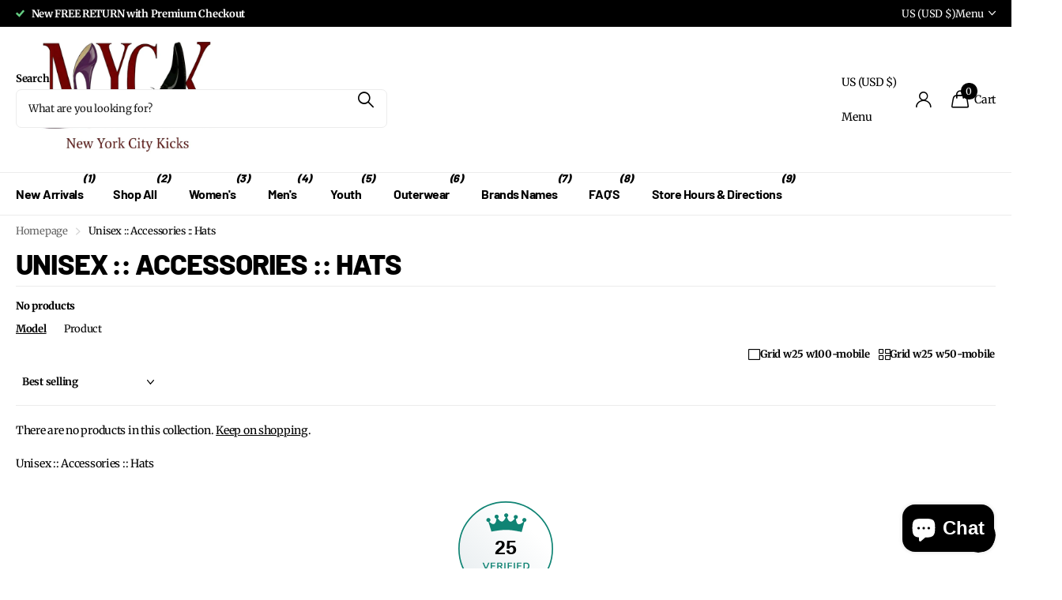

--- FILE ---
content_type: text/css
request_url: https://cdn.shopify.com/extensions/0199ca03-56dd-7370-88e1-83cd1e3c8e6e/ea-accessibility-412/assets/main-ea-accessibility.css
body_size: 1019
content:
.ea-accessibility,.ea-accessibility *{box-sizing:border-box!important}.ea-accessibility button{line-height:normal}.eac-active-contrast-dark{--website-bg:#121212;--card-bg:#1c1c1c;--h1-text:#fff;--h2-text:#e0e0e0;--h3-text:#b3b3b3;--h4-text:#ccc;--h5-text:#e0e0e0;--paragraph:#ccc;--link-color:gold;--button-text:#fff;--button-bg:#3b3b3b;--hover-state:gold;--input-bg:#1c1c1c;--input-border:#3b3b3b;--input-text:#fff;--placeholder:#777;--focus-border:gold;--banner-info-bg:#222d7d;--banner-info-text:#fff;--banner-critical-bg:#7b2222;--banner-critical-text:#fff;--banner-warning-bg:#7b5c22;--banner-warning-text:#fff;--banner-success-bg:#32cd32;--banner-success-text:#fff}.eac-active-contrast-dark .modal__content,.eac-active-contrast-dark .search-modal,.eac-active-contrast-dark [class*=color-scheme],.eac-active-contrast-dark body:not(.ea-accessibility *),.eac-active-contrast-dark footer{background-color:var(--website-bg)!important;background:var(--website-bg)!important;color:var(--paragraph)!important;transition:background-color,color .3s ease}.eac-active-contrast-dark h1{color:var(--h1-text)!important;transition:color .3s ease}.eac-active-contrast-dark h2{color:var(--h2-text)!important;transition:color .3s ease}.eac-active-contrast-dark h3,.eac-active-contrast-dark h4,.eac-active-contrast-dark h5,.eac-active-contrast-dark h6{color:var(--h3-text)!important;transition:color .3s ease}.eac-active-contrast-dark div:not(.ea-accessibility *),.eac-active-contrast-dark p:not(.ea-accessibility *),.eac-active-contrast-dark s:not(.ea-accessibility *),.eac-active-contrast-dark span:not(.ea-accessibility *){color:var(--paragraph)!important;transition:color .3s ease}.eac-active-contrast-dark a:not(.ea-accessibility *){color:var(--link-color)!important;text-decoration:none!important;transition:color .3s ease}.eac-active-contrast-dark a:hover{color:var(--hover-state)!important;text-decoration:underline}.eac-active-contrast-dark .button{background-color:var(--button-bg)!important;border:none;border-radius:4px;color:var(--button-text)!important;cursor:pointer;padding:.5rem 1rem;transition:background-color,color .3s ease}.eac-active-contrast-dark .button:hover{background-color:var(--hover-state)!important}.eac-active-contrast-dark input,.eac-active-contrast-dark textarea{background-color:var(--input-bg)!important;border:1px solid var(--input-border)!important;border-radius:4px!important;color:var(--input-text)!important;padding:.5rem!important;transition:background-color,border-color,color .3s ease}.eac-active-contrast-dark input::placeholder,.eac-active-contrast-dark textarea::placeholder{color:var(--placeholder)!important}.eac-active-contrast-dark input:focus,.eac-active-contrast-dark textarea:focus{border-color:var(--focus-border)!important;outline:none!important}.eac-active-contrast-dark select{background-color:var(--input-bg)!important;border:1px solid var(--input-border)!important;border-radius:4px!important;color:var(--input-text)!important;padding:.5rem!important;transition:background-color,border-color,color .3s ease}.eac-active-contrast-dark select::placeholder{color:var(--placeholder)!important}.eac-active-contrast-dark select:focus{border-color:var(--focus-border)!important;outline:none!important}.eac-active-contrast-dark .card{background-color:var(--card-bg);border-radius:8px;padding:1rem;transition:background-color .3s ease}.eac-active-contrast-dark .banner-info{background-color:var(--banner-info-bg)!important;color:var(--banner-info-text)!important}.eac-active-contrast-dark .banner-critical{background-color:var(--banner-critical-bg)!important;color:var(--banner-critical-text)!important}.eac-active-contrast-dark .banner-warning{background-color:var(--banner-warning-bg)!important;color:var(--banner-warning-text)!important}.eac-active-contrast-dark .banner-success{background-color:var(--banner-success-bg)!important;color:var(--banner-success-text)!important}.eac-active-contrast-light{--website-bg:#fff;--card-bg:#fafafa;--h1-text:#000;--h2-text:#2a2a2a;--h3-text:#3b3b3b;--h4-text:#4f4f4f;--h5-text:#636363;--paragraph:#4f4f4f;--link-color:#007bff;--button-text:#fff;--button-bg:#007bff;--hover-state:#0056d2;--input-bg:#fafafa;--input-border:#ccc;--input-text:#2a2a2a;--placeholder:#aaa;--focus-border:#007bff;--banner-info-bg:#dbe9ff;--banner-info-text:#222d7b;--banner-critical-bg:#ffdbdb;--banner-critical-text:#7b2222;--banner-warning-bg:#fff3db;--banner-warning-text:#7b5c22;--banner-success-bg:#90ee90;--banner-success-text:#006400}.eac-active-contrast-light .modal__content,.eac-active-contrast-light .search-modal,.eac-active-contrast-light [class*=color-scheme],.eac-active-contrast-light body:not(.ea-accessibility *),.eac-active-contrast-light footer{background-color:var(--website-bg)!important;background:var(--website-bg)!important;color:var(--paragraph)!important;transition:background-color,color .3s ease}.eac-active-contrast-light h1{color:var(--h1-text)!important;transition:color .3s ease}.eac-active-contrast-light h2{color:var(--h2-text)!important;transition:color .3s ease}.eac-active-contrast-light h3{color:var(--h3-text)!important;transition:color .3s ease}.eac-active-contrast-light p:not(.ea-accessibility *){color:var(--paragraph)!important;transition:color .3s ease}.eac-active-contrast-light a:not(.ea-accessibility *){color:var(--link-color);text-decoration:none;transition:color .3s ease}.eac-active-contrast-light a:hover{color:var(--hover-state)!important;text-decoration:underline!important}.eac-active-contrast-light .button{background-color:var(--button-bg)!important;border:none!important;border-radius:4px!important;color:var(--button-text)!important;cursor:pointer!important;padding:.5rem 1rem!important;transition:background-color,color .3s ease}.eac-active-contrast-light .button:hover{background-color:var(--hover-state)!important}.eac-active-contrast-light input,.eac-active-contrast-light select,.eac-active-contrast-light textarea{background-color:var(--input-bg)!important;border:1px solid var(--input-border)!important;border-radius:4px!important;color:var(--input-text);padding:.5rem!important;transition:background-color,border-color,color .3s ease}.eac-active-contrast-light input::placeholder,.eac-active-contrast-light select::placeholder,.eac-active-contrast-light textarea::placeholder{color:var(--placeholder)!important}.eac-active-contrast-light input:focus,.eac-active-contrast-light select:focus,.eac-active-contrast-light textarea:focus{border-color:var(--focus-border)!important;outline:none!important}.eac-active-contrast-light .card{background-color:var(--card-bg)!important;border-radius:8px!important;padding:1rem!important;transition:background-color .3s ease}.eac-active-contrast-light .banner-info{background-color:var(--banner-info-bg)!important;color:var(--banner-info-text)!important}.eac-active-contrast-light .banner-critical{background-color:var(--banner-critical-bg)!important;color:var(--banner-critical-text)!important}.eac-active-contrast-light .banner-warning{background-color:var(--banner-warning-bg)!important;color:var(--banner-warning-text)!important}.eac-active-contrast-light .banner-success{background-color:var(--banner-success-bg)!important;color:var(--banner-success-text)!important}.eac-accMenu{color:#000;font-family:Arial;letter-spacing:normal;line-height:normal;text-align:left}.eac-accMenu hr{background-color:#0000001a;margin-bottom:10px;margin-top:15px}@media (max-width:768px){.eac-hidden-mobile{display:none!important}}#eac-magnifier{background:#fff;border:2px solid #0000001a;border-radius:4px;box-shadow:2px 2px 8px #0003;display:none;font-size:24px;max-width:300px;padding:10px 15px}#eac-magnifier,#eac-readingGuide{pointer-events:none;position:absolute;transition:all .2s ease;z-index:2347483649}#eac-readingGuide{border-radius:4px;font-size:1px;height:10px!important;width:400px}html.eac-readerView,html.eac-readerView body{align-items:center;display:flex;flex-direction:column;justify-content:center}html.eac-readerView body{background-color:#fdfdfd;box-sizing:border-box;color:#000;font-family:Georgia,serif;font-size:1.25rem;line-height:1.8;margin:auto;max-width:720px!important;padding:2rem;width:100%}html.eac-readerView #main-collection-filters,html.eac-readerView .ads,html.eac-readerView [class*=footer]:not(.ea-accessibility *),html.eac-readerView [class*=header]:not(.ea-accessibility *),html.eac-readerView aside,html.eac-readerView button:not(.ea-accessibility *),html.eac-readerView cart-drawer,html.eac-readerView footer,html.eac-readerView header,html.eac-readerView input:not(.ea-accessibility *),html.eac-readerView nav,html.eac-readerView svg:not(.ea-accessibility *){display:none!important}html.eac-readerView ol,html.eac-readerView ul{list-style-type:none!important;padding:initial!important}html.eac-readerView [class*=image]{padding-bottom:10px!important}html.eac-readerView img{height:auto!important;max-width:100%!important}body:has(.kl_reviews__submission_modal__overlay) .ea-accessibility{display:none}
/*# sourceMappingURL=main.9321fd25.css.map*/

--- FILE ---
content_type: text/javascript
request_url: https://cdn.shopify.com/extensions/0199ca03-56dd-7370-88e1-83cd1e3c8e6e/ea-accessibility-412/assets/main-ea-accessibility.js
body_size: 97004
content:
/*! For license information please see main.866fc8ea.js.LICENSE.txt */
(()=>{var e={463:(e,t,n)=>{"use strict";var i=n(791),a=n(296);function o(e){for(var t="https://reactjs.org/docs/error-decoder.html?invariant="+e,n=1;n<arguments.length;n++)t+="&args[]="+encodeURIComponent(arguments[n]);return"Minified React error #"+e+"; visit "+t+" for the full message or use the non-minified dev environment for full errors and additional helpful warnings."}var r=new Set,l={};function s(e,t){c(e,t),c(e+"Capture",t)}function c(e,t){for(l[e]=t,e=0;e<t.length;e++)r.add(t[e])}var u=!("undefined"===typeof window||"undefined"===typeof window.document||"undefined"===typeof window.document.createElement),d=Object.prototype.hasOwnProperty,g=/^[:A-Z_a-z\u00C0-\u00D6\u00D8-\u00F6\u00F8-\u02FF\u0370-\u037D\u037F-\u1FFF\u200C-\u200D\u2070-\u218F\u2C00-\u2FEF\u3001-\uD7FF\uF900-\uFDCF\uFDF0-\uFFFD][:A-Z_a-z\u00C0-\u00D6\u00D8-\u00F6\u00F8-\u02FF\u0370-\u037D\u037F-\u1FFF\u200C-\u200D\u2070-\u218F\u2C00-\u2FEF\u3001-\uD7FF\uF900-\uFDCF\uFDF0-\uFFFD\-.0-9\u00B7\u0300-\u036F\u203F-\u2040]*$/,p={},h={};function f(e,t,n,i,a,o,r){this.acceptsBooleans=2===t||3===t||4===t,this.attributeName=i,this.attributeNamespace=a,this.mustUseProperty=n,this.propertyName=e,this.type=t,this.sanitizeURL=o,this.removeEmptyString=r}var m={};"children dangerouslySetInnerHTML defaultValue defaultChecked innerHTML suppressContentEditableWarning suppressHydrationWarning style".split(" ").forEach((function(e){m[e]=new f(e,0,!1,e,null,!1,!1)})),[["acceptCharset","accept-charset"],["className","class"],["htmlFor","for"],["httpEquiv","http-equiv"]].forEach((function(e){var t=e[0];m[t]=new f(t,1,!1,e[1],null,!1,!1)})),["contentEditable","draggable","spellCheck","value"].forEach((function(e){m[e]=new f(e,2,!1,e.toLowerCase(),null,!1,!1)})),["autoReverse","externalResourcesRequired","focusable","preserveAlpha"].forEach((function(e){m[e]=new f(e,2,!1,e,null,!1,!1)})),"allowFullScreen async autoFocus autoPlay controls default defer disabled disablePictureInPicture disableRemotePlayback formNoValidate hidden loop noModule noValidate open playsInline readOnly required reversed scoped seamless itemScope".split(" ").forEach((function(e){m[e]=new f(e,3,!1,e.toLowerCase(),null,!1,!1)})),["checked","multiple","muted","selected"].forEach((function(e){m[e]=new f(e,3,!0,e,null,!1,!1)})),["capture","download"].forEach((function(e){m[e]=new f(e,4,!1,e,null,!1,!1)})),["cols","rows","size","span"].forEach((function(e){m[e]=new f(e,6,!1,e,null,!1,!1)})),["rowSpan","start"].forEach((function(e){m[e]=new f(e,5,!1,e.toLowerCase(),null,!1,!1)}));var v=/[\-:]([a-z])/g;function b(e){return e[1].toUpperCase()}function y(e,t,n,i){var a=m.hasOwnProperty(t)?m[t]:null;(null!==a?0!==a.type:i||!(2<t.length)||"o"!==t[0]&&"O"!==t[0]||"n"!==t[1]&&"N"!==t[1])&&(function(e,t,n,i){if(null===t||"undefined"===typeof t||function(e,t,n,i){if(null!==n&&0===n.type)return!1;switch(typeof t){case"function":case"symbol":return!0;case"boolean":return!i&&(null!==n?!n.acceptsBooleans:"data-"!==(e=e.toLowerCase().slice(0,5))&&"aria-"!==e);default:return!1}}(e,t,n,i))return!0;if(i)return!1;if(null!==n)switch(n.type){case 3:return!t;case 4:return!1===t;case 5:return isNaN(t);case 6:return isNaN(t)||1>t}return!1}(t,n,a,i)&&(n=null),i||null===a?function(e){return!!d.call(h,e)||!d.call(p,e)&&(g.test(e)?h[e]=!0:(p[e]=!0,!1))}(t)&&(null===n?e.removeAttribute(t):e.setAttribute(t,""+n)):a.mustUseProperty?e[a.propertyName]=null===n?3!==a.type&&"":n:(t=a.attributeName,i=a.attributeNamespace,null===n?e.removeAttribute(t):(n=3===(a=a.type)||4===a&&!0===n?"":""+n,i?e.setAttributeNS(i,t,n):e.setAttribute(t,n))))}"accent-height alignment-baseline arabic-form baseline-shift cap-height clip-path clip-rule color-interpolation color-interpolation-filters color-profile color-rendering dominant-baseline enable-background fill-opacity fill-rule flood-color flood-opacity font-family font-size font-size-adjust font-stretch font-style font-variant font-weight glyph-name glyph-orientation-horizontal glyph-orientation-vertical horiz-adv-x horiz-origin-x image-rendering letter-spacing lighting-color marker-end marker-mid marker-start overline-position overline-thickness paint-order panose-1 pointer-events rendering-intent shape-rendering stop-color stop-opacity strikethrough-position strikethrough-thickness stroke-dasharray stroke-dashoffset stroke-linecap stroke-linejoin stroke-miterlimit stroke-opacity stroke-width text-anchor text-decoration text-rendering underline-position underline-thickness unicode-bidi unicode-range units-per-em v-alphabetic v-hanging v-ideographic v-mathematical vector-effect vert-adv-y vert-origin-x vert-origin-y word-spacing writing-mode xmlns:xlink x-height".split(" ").forEach((function(e){var t=e.replace(v,b);m[t]=new f(t,1,!1,e,null,!1,!1)})),"xlink:actuate xlink:arcrole xlink:role xlink:show xlink:title xlink:type".split(" ").forEach((function(e){var t=e.replace(v,b);m[t]=new f(t,1,!1,e,"http://www.w3.org/1999/xlink",!1,!1)})),["xml:base","xml:lang","xml:space"].forEach((function(e){var t=e.replace(v,b);m[t]=new f(t,1,!1,e,"http://www.w3.org/XML/1998/namespace",!1,!1)})),["tabIndex","crossOrigin"].forEach((function(e){m[e]=new f(e,1,!1,e.toLowerCase(),null,!1,!1)})),m.xlinkHref=new f("xlinkHref",1,!1,"xlink:href","http://www.w3.org/1999/xlink",!0,!1),["src","href","action","formAction"].forEach((function(e){m[e]=new f(e,1,!1,e.toLowerCase(),null,!0,!0)}));var x=i.__SECRET_INTERNALS_DO_NOT_USE_OR_YOU_WILL_BE_FIRED,w=Symbol.for("react.element"),C=Symbol.for("react.portal"),k=Symbol.for("react.fragment"),S=Symbol.for("react.strict_mode"),L=Symbol.for("react.profiler"),j=Symbol.for("react.provider"),M=Symbol.for("react.context"),N=Symbol.for("react.forward_ref"),T=Symbol.for("react.suspense"),E=Symbol.for("react.suspense_list"),z=Symbol.for("react.memo"),B=Symbol.for("react.lazy");Symbol.for("react.scope"),Symbol.for("react.debug_trace_mode");var F=Symbol.for("react.offscreen");Symbol.for("react.legacy_hidden"),Symbol.for("react.cache"),Symbol.for("react.tracing_marker");var R=Symbol.iterator;function P(e){return null===e||"object"!==typeof e?null:"function"===typeof(e=R&&e[R]||e["@@iterator"])?e:null}var V,D=Object.assign;function A(e){if(void 0===V)try{throw Error()}catch(n){var t=n.stack.trim().match(/\n( *(at )?)/);V=t&&t[1]||""}return"\n"+V+e}var H=!1;function O(e,t){if(!e||H)return"";H=!0;var n=Error.prepareStackTrace;Error.prepareStackTrace=void 0;try{if(t)if(t=function(){throw Error()},Object.defineProperty(t.prototype,"props",{set:function(){throw Error()}}),"object"===typeof Reflect&&Reflect.construct){try{Reflect.construct(t,[])}catch(c){var i=c}Reflect.construct(e,[],t)}else{try{t.call()}catch(c){i=c}e.call(t.prototype)}else{try{throw Error()}catch(c){i=c}e()}}catch(c){if(c&&i&&"string"===typeof c.stack){for(var a=c.stack.split("\n"),o=i.stack.split("\n"),r=a.length-1,l=o.length-1;1<=r&&0<=l&&a[r]!==o[l];)l--;for(;1<=r&&0<=l;r--,l--)if(a[r]!==o[l]){if(1!==r||1!==l)do{if(r--,0>--l||a[r]!==o[l]){var s="\n"+a[r].replace(" at new "," at ");return e.displayName&&s.includes("<anonymous>")&&(s=s.replace("<anonymous>",e.displayName)),s}}while(1<=r&&0<=l);break}}}finally{H=!1,Error.prepareStackTrace=n}return(e=e?e.displayName||e.name:"")?A(e):""}function _(e){switch(e.tag){case 5:return A(e.type);case 16:return A("Lazy");case 13:return A("Suspense");case 19:return A("SuspenseList");case 0:case 2:case 15:return e=O(e.type,!1);case 11:return e=O(e.type.render,!1);case 1:return e=O(e.type,!0);default:return""}}function I(e){if(null==e)return null;if("function"===typeof e)return e.displayName||e.name||null;if("string"===typeof e)return e;switch(e){case k:return"Fragment";case C:return"Portal";case L:return"Profiler";case S:return"StrictMode";case T:return"Suspense";case E:return"SuspenseList"}if("object"===typeof e)switch(e.$$typeof){case M:return(e.displayName||"Context")+".Consumer";case j:return(e._context.displayName||"Context")+".Provider";case N:var t=e.render;return(e=e.displayName)||(e=""!==(e=t.displayName||t.name||"")?"ForwardRef("+e+")":"ForwardRef"),e;case z:return null!==(t=e.displayName||null)?t:I(e.type)||"Memo";case B:t=e._payload,e=e._init;try{return I(e(t))}catch(n){}}return null}function Z(e){var t=e.type;switch(e.tag){case 24:return"Cache";case 9:return(t.displayName||"Context")+".Consumer";case 10:return(t._context.displayName||"Context")+".Provider";case 18:return"DehydratedFragment";case 11:return e=(e=t.render).displayName||e.name||"",t.displayName||(""!==e?"ForwardRef("+e+")":"ForwardRef");case 7:return"Fragment";case 5:return t;case 4:return"Portal";case 3:return"Root";case 6:return"Text";case 16:return I(t);case 8:return t===S?"StrictMode":"Mode";case 22:return"Offscreen";case 12:return"Profiler";case 21:return"Scope";case 13:return"Suspense";case 19:return"SuspenseList";case 25:return"TracingMarker";case 1:case 0:case 17:case 2:case 14:case 15:if("function"===typeof t)return t.displayName||t.name||null;if("string"===typeof t)return t}return null}function U(e){switch(typeof e){case"boolean":case"number":case"string":case"undefined":case"object":return e;default:return""}}function W(e){var t=e.type;return(e=e.nodeName)&&"input"===e.toLowerCase()&&("checkbox"===t||"radio"===t)}function G(e){e._valueTracker||(e._valueTracker=function(e){var t=W(e)?"checked":"value",n=Object.getOwnPropertyDescriptor(e.constructor.prototype,t),i=""+e[t];if(!e.hasOwnProperty(t)&&"undefined"!==typeof n&&"function"===typeof n.get&&"function"===typeof n.set){var a=n.get,o=n.set;return Object.defineProperty(e,t,{configurable:!0,get:function(){return a.call(this)},set:function(e){i=""+e,o.call(this,e)}}),Object.defineProperty(e,t,{enumerable:n.enumerable}),{getValue:function(){return i},setValue:function(e){i=""+e},stopTracking:function(){e._valueTracker=null,delete e[t]}}}}(e))}function K(e){if(!e)return!1;var t=e._valueTracker;if(!t)return!0;var n=t.getValue(),i="";return e&&(i=W(e)?e.checked?"true":"false":e.value),(e=i)!==n&&(t.setValue(e),!0)}function $(e){if("undefined"===typeof(e=e||("undefined"!==typeof document?document:void 0)))return null;try{return e.activeElement||e.body}catch(t){return e.body}}function q(e,t){var n=t.checked;return D({},t,{defaultChecked:void 0,defaultValue:void 0,value:void 0,checked:null!=n?n:e._wrapperState.initialChecked})}function Q(e,t){var n=null==t.defaultValue?"":t.defaultValue,i=null!=t.checked?t.checked:t.defaultChecked;n=U(null!=t.value?t.value:n),e._wrapperState={initialChecked:i,initialValue:n,controlled:"checkbox"===t.type||"radio"===t.type?null!=t.checked:null!=t.value}}function X(e,t){null!=(t=t.checked)&&y(e,"checked",t,!1)}function J(e,t){X(e,t);var n=U(t.value),i=t.type;if(null!=n)"number"===i?(0===n&&""===e.value||e.value!=n)&&(e.value=""+n):e.value!==""+n&&(e.value=""+n);else if("submit"===i||"reset"===i)return void e.removeAttribute("value");t.hasOwnProperty("value")?ee(e,t.type,n):t.hasOwnProperty("defaultValue")&&ee(e,t.type,U(t.defaultValue)),null==t.checked&&null!=t.defaultChecked&&(e.defaultChecked=!!t.defaultChecked)}function Y(e,t,n){if(t.hasOwnProperty("value")||t.hasOwnProperty("defaultValue")){var i=t.type;if(!("submit"!==i&&"reset"!==i||void 0!==t.value&&null!==t.value))return;t=""+e._wrapperState.initialValue,n||t===e.value||(e.value=t),e.defaultValue=t}""!==(n=e.name)&&(e.name=""),e.defaultChecked=!!e._wrapperState.initialChecked,""!==n&&(e.name=n)}function ee(e,t,n){"number"===t&&$(e.ownerDocument)===e||(null==n?e.defaultValue=""+e._wrapperState.initialValue:e.defaultValue!==""+n&&(e.defaultValue=""+n))}var te=Array.isArray;function ne(e,t,n,i){if(e=e.options,t){t={};for(var a=0;a<n.length;a++)t["$"+n[a]]=!0;for(n=0;n<e.length;n++)a=t.hasOwnProperty("$"+e[n].value),e[n].selected!==a&&(e[n].selected=a),a&&i&&(e[n].defaultSelected=!0)}else{for(n=""+U(n),t=null,a=0;a<e.length;a++){if(e[a].value===n)return e[a].selected=!0,void(i&&(e[a].defaultSelected=!0));null!==t||e[a].disabled||(t=e[a])}null!==t&&(t.selected=!0)}}function ie(e,t){if(null!=t.dangerouslySetInnerHTML)throw Error(o(91));return D({},t,{value:void 0,defaultValue:void 0,children:""+e._wrapperState.initialValue})}function ae(e,t){var n=t.value;if(null==n){if(n=t.children,t=t.defaultValue,null!=n){if(null!=t)throw Error(o(92));if(te(n)){if(1<n.length)throw Error(o(93));n=n[0]}t=n}null==t&&(t=""),n=t}e._wrapperState={initialValue:U(n)}}function oe(e,t){var n=U(t.value),i=U(t.defaultValue);null!=n&&((n=""+n)!==e.value&&(e.value=n),null==t.defaultValue&&e.defaultValue!==n&&(e.defaultValue=n)),null!=i&&(e.defaultValue=""+i)}function re(e){var t=e.textContent;t===e._wrapperState.initialValue&&""!==t&&null!==t&&(e.value=t)}function le(e){switch(e){case"svg":return"http://www.w3.org/2000/svg";case"math":return"http://www.w3.org/1998/Math/MathML";default:return"http://www.w3.org/1999/xhtml"}}function se(e,t){return null==e||"http://www.w3.org/1999/xhtml"===e?le(t):"http://www.w3.org/2000/svg"===e&&"foreignObject"===t?"http://www.w3.org/1999/xhtml":e}var ce,ue,de=(ue=function(e,t){if("http://www.w3.org/2000/svg"!==e.namespaceURI||"innerHTML"in e)e.innerHTML=t;else{for((ce=ce||document.createElement("div")).innerHTML="<svg>"+t.valueOf().toString()+"</svg>",t=ce.firstChild;e.firstChild;)e.removeChild(e.firstChild);for(;t.firstChild;)e.appendChild(t.firstChild)}},"undefined"!==typeof MSApp&&MSApp.execUnsafeLocalFunction?function(e,t,n,i){MSApp.execUnsafeLocalFunction((function(){return ue(e,t)}))}:ue);function ge(e,t){if(t){var n=e.firstChild;if(n&&n===e.lastChild&&3===n.nodeType)return void(n.nodeValue=t)}e.textContent=t}var pe={animationIterationCount:!0,aspectRatio:!0,borderImageOutset:!0,borderImageSlice:!0,borderImageWidth:!0,boxFlex:!0,boxFlexGroup:!0,boxOrdinalGroup:!0,columnCount:!0,columns:!0,flex:!0,flexGrow:!0,flexPositive:!0,flexShrink:!0,flexNegative:!0,flexOrder:!0,gridArea:!0,gridRow:!0,gridRowEnd:!0,gridRowSpan:!0,gridRowStart:!0,gridColumn:!0,gridColumnEnd:!0,gridColumnSpan:!0,gridColumnStart:!0,fontWeight:!0,lineClamp:!0,lineHeight:!0,opacity:!0,order:!0,orphans:!0,tabSize:!0,widows:!0,zIndex:!0,zoom:!0,fillOpacity:!0,floodOpacity:!0,stopOpacity:!0,strokeDasharray:!0,strokeDashoffset:!0,strokeMiterlimit:!0,strokeOpacity:!0,strokeWidth:!0},he=["Webkit","ms","Moz","O"];function fe(e,t,n){return null==t||"boolean"===typeof t||""===t?"":n||"number"!==typeof t||0===t||pe.hasOwnProperty(e)&&pe[e]?(""+t).trim():t+"px"}function me(e,t){for(var n in e=e.style,t)if(t.hasOwnProperty(n)){var i=0===n.indexOf("--"),a=fe(n,t[n],i);"float"===n&&(n="cssFloat"),i?e.setProperty(n,a):e[n]=a}}Object.keys(pe).forEach((function(e){he.forEach((function(t){t=t+e.charAt(0).toUpperCase()+e.substring(1),pe[t]=pe[e]}))}));var ve=D({menuitem:!0},{area:!0,base:!0,br:!0,col:!0,embed:!0,hr:!0,img:!0,input:!0,keygen:!0,link:!0,meta:!0,param:!0,source:!0,track:!0,wbr:!0});function be(e,t){if(t){if(ve[e]&&(null!=t.children||null!=t.dangerouslySetInnerHTML))throw Error(o(137,e));if(null!=t.dangerouslySetInnerHTML){if(null!=t.children)throw Error(o(60));if("object"!==typeof t.dangerouslySetInnerHTML||!("__html"in t.dangerouslySetInnerHTML))throw Error(o(61))}if(null!=t.style&&"object"!==typeof t.style)throw Error(o(62))}}function ye(e,t){if(-1===e.indexOf("-"))return"string"===typeof t.is;switch(e){case"annotation-xml":case"color-profile":case"font-face":case"font-face-src":case"font-face-uri":case"font-face-format":case"font-face-name":case"missing-glyph":return!1;default:return!0}}var xe=null;function we(e){return(e=e.target||e.srcElement||window).correspondingUseElement&&(e=e.correspondingUseElement),3===e.nodeType?e.parentNode:e}var Ce=null,ke=null,Se=null;function Le(e){if(e=ya(e)){if("function"!==typeof Ce)throw Error(o(280));var t=e.stateNode;t&&(t=wa(t),Ce(e.stateNode,e.type,t))}}function je(e){ke?Se?Se.push(e):Se=[e]:ke=e}function Me(){if(ke){var e=ke,t=Se;if(Se=ke=null,Le(e),t)for(e=0;e<t.length;e++)Le(t[e])}}function Ne(e,t){return e(t)}function Te(){}var Ee=!1;function ze(e,t,n){if(Ee)return e(t,n);Ee=!0;try{return Ne(e,t,n)}finally{Ee=!1,(null!==ke||null!==Se)&&(Te(),Me())}}function Be(e,t){var n=e.stateNode;if(null===n)return null;var i=wa(n);if(null===i)return null;n=i[t];e:switch(t){case"onClick":case"onClickCapture":case"onDoubleClick":case"onDoubleClickCapture":case"onMouseDown":case"onMouseDownCapture":case"onMouseMove":case"onMouseMoveCapture":case"onMouseUp":case"onMouseUpCapture":case"onMouseEnter":(i=!i.disabled)||(i=!("button"===(e=e.type)||"input"===e||"select"===e||"textarea"===e)),e=!i;break e;default:e=!1}if(e)return null;if(n&&"function"!==typeof n)throw Error(o(231,t,typeof n));return n}var Fe=!1;if(u)try{var Re={};Object.defineProperty(Re,"passive",{get:function(){Fe=!0}}),window.addEventListener("test",Re,Re),window.removeEventListener("test",Re,Re)}catch(ue){Fe=!1}function Pe(e,t,n,i,a,o,r,l,s){var c=Array.prototype.slice.call(arguments,3);try{t.apply(n,c)}catch(u){this.onError(u)}}var Ve=!1,De=null,Ae=!1,He=null,Oe={onError:function(e){Ve=!0,De=e}};function _e(e,t,n,i,a,o,r,l,s){Ve=!1,De=null,Pe.apply(Oe,arguments)}function Ie(e){var t=e,n=e;if(e.alternate)for(;t.return;)t=t.return;else{e=t;do{0!==(4098&(t=e).flags)&&(n=t.return),e=t.return}while(e)}return 3===t.tag?n:null}function Ze(e){if(13===e.tag){var t=e.memoizedState;if(null===t&&(null!==(e=e.alternate)&&(t=e.memoizedState)),null!==t)return t.dehydrated}return null}function Ue(e){if(Ie(e)!==e)throw Error(o(188))}function We(e){return null!==(e=function(e){var t=e.alternate;if(!t){if(null===(t=Ie(e)))throw Error(o(188));return t!==e?null:e}for(var n=e,i=t;;){var a=n.return;if(null===a)break;var r=a.alternate;if(null===r){if(null!==(i=a.return)){n=i;continue}break}if(a.child===r.child){for(r=a.child;r;){if(r===n)return Ue(a),e;if(r===i)return Ue(a),t;r=r.sibling}throw Error(o(188))}if(n.return!==i.return)n=a,i=r;else{for(var l=!1,s=a.child;s;){if(s===n){l=!0,n=a,i=r;break}if(s===i){l=!0,i=a,n=r;break}s=s.sibling}if(!l){for(s=r.child;s;){if(s===n){l=!0,n=r,i=a;break}if(s===i){l=!0,i=r,n=a;break}s=s.sibling}if(!l)throw Error(o(189))}}if(n.alternate!==i)throw Error(o(190))}if(3!==n.tag)throw Error(o(188));return n.stateNode.current===n?e:t}(e))?Ge(e):null}function Ge(e){if(5===e.tag||6===e.tag)return e;for(e=e.child;null!==e;){var t=Ge(e);if(null!==t)return t;e=e.sibling}return null}var Ke=a.unstable_scheduleCallback,$e=a.unstable_cancelCallback,qe=a.unstable_shouldYield,Qe=a.unstable_requestPaint,Xe=a.unstable_now,Je=a.unstable_getCurrentPriorityLevel,Ye=a.unstable_ImmediatePriority,et=a.unstable_UserBlockingPriority,tt=a.unstable_NormalPriority,nt=a.unstable_LowPriority,it=a.unstable_IdlePriority,at=null,ot=null;var rt=Math.clz32?Math.clz32:function(e){return e>>>=0,0===e?32:31-(lt(e)/st|0)|0},lt=Math.log,st=Math.LN2;var ct=64,ut=4194304;function dt(e){switch(e&-e){case 1:return 1;case 2:return 2;case 4:return 4;case 8:return 8;case 16:return 16;case 32:return 32;case 64:case 128:case 256:case 512:case 1024:case 2048:case 4096:case 8192:case 16384:case 32768:case 65536:case 131072:case 262144:case 524288:case 1048576:case 2097152:return 4194240&e;case 4194304:case 8388608:case 16777216:case 33554432:case 67108864:return 130023424&e;case 134217728:return 134217728;case 268435456:return 268435456;case 536870912:return 536870912;case 1073741824:return 1073741824;default:return e}}function gt(e,t){var n=e.pendingLanes;if(0===n)return 0;var i=0,a=e.suspendedLanes,o=e.pingedLanes,r=268435455&n;if(0!==r){var l=r&~a;0!==l?i=dt(l):0!==(o&=r)&&(i=dt(o))}else 0!==(r=n&~a)?i=dt(r):0!==o&&(i=dt(o));if(0===i)return 0;if(0!==t&&t!==i&&0===(t&a)&&((a=i&-i)>=(o=t&-t)||16===a&&0!==(4194240&o)))return t;if(0!==(4&i)&&(i|=16&n),0!==(t=e.entangledLanes))for(e=e.entanglements,t&=i;0<t;)a=1<<(n=31-rt(t)),i|=e[n],t&=~a;return i}function pt(e,t){switch(e){case 1:case 2:case 4:return t+250;case 8:case 16:case 32:case 64:case 128:case 256:case 512:case 1024:case 2048:case 4096:case 8192:case 16384:case 32768:case 65536:case 131072:case 262144:case 524288:case 1048576:case 2097152:return t+5e3;default:return-1}}function ht(e){return 0!==(e=-1073741825&e.pendingLanes)?e:1073741824&e?1073741824:0}function ft(){var e=ct;return 0===(4194240&(ct<<=1))&&(ct=64),e}function mt(e){for(var t=[],n=0;31>n;n++)t.push(e);return t}function vt(e,t,n){e.pendingLanes|=t,536870912!==t&&(e.suspendedLanes=0,e.pingedLanes=0),(e=e.eventTimes)[t=31-rt(t)]=n}function bt(e,t){var n=e.entangledLanes|=t;for(e=e.entanglements;n;){var i=31-rt(n),a=1<<i;a&t|e[i]&t&&(e[i]|=t),n&=~a}}var yt=0;function xt(e){return 1<(e&=-e)?4<e?0!==(268435455&e)?16:536870912:4:1}var wt,Ct,kt,St,Lt,jt=!1,Mt=[],Nt=null,Tt=null,Et=null,zt=new Map,Bt=new Map,Ft=[],Rt="mousedown mouseup touchcancel touchend touchstart auxclick dblclick pointercancel pointerdown pointerup dragend dragstart drop compositionend compositionstart keydown keypress keyup input textInput copy cut paste click change contextmenu reset submit".split(" ");function Pt(e,t){switch(e){case"focusin":case"focusout":Nt=null;break;case"dragenter":case"dragleave":Tt=null;break;case"mouseover":case"mouseout":Et=null;break;case"pointerover":case"pointerout":zt.delete(t.pointerId);break;case"gotpointercapture":case"lostpointercapture":Bt.delete(t.pointerId)}}function Vt(e,t,n,i,a,o){return null===e||e.nativeEvent!==o?(e={blockedOn:t,domEventName:n,eventSystemFlags:i,nativeEvent:o,targetContainers:[a]},null!==t&&(null!==(t=ya(t))&&Ct(t)),e):(e.eventSystemFlags|=i,t=e.targetContainers,null!==a&&-1===t.indexOf(a)&&t.push(a),e)}function Dt(e){var t=ba(e.target);if(null!==t){var n=Ie(t);if(null!==n)if(13===(t=n.tag)){if(null!==(t=Ze(n)))return e.blockedOn=t,void Lt(e.priority,(function(){kt(n)}))}else if(3===t&&n.stateNode.current.memoizedState.isDehydrated)return void(e.blockedOn=3===n.tag?n.stateNode.containerInfo:null)}e.blockedOn=null}function At(e){if(null!==e.blockedOn)return!1;for(var t=e.targetContainers;0<t.length;){var n=qt(e.domEventName,e.eventSystemFlags,t[0],e.nativeEvent);if(null!==n)return null!==(t=ya(n))&&Ct(t),e.blockedOn=n,!1;var i=new(n=e.nativeEvent).constructor(n.type,n);xe=i,n.target.dispatchEvent(i),xe=null,t.shift()}return!0}function Ht(e,t,n){At(e)&&n.delete(t)}function Ot(){jt=!1,null!==Nt&&At(Nt)&&(Nt=null),null!==Tt&&At(Tt)&&(Tt=null),null!==Et&&At(Et)&&(Et=null),zt.forEach(Ht),Bt.forEach(Ht)}function _t(e,t){e.blockedOn===t&&(e.blockedOn=null,jt||(jt=!0,a.unstable_scheduleCallback(a.unstable_NormalPriority,Ot)))}function It(e){function t(t){return _t(t,e)}if(0<Mt.length){_t(Mt[0],e);for(var n=1;n<Mt.length;n++){var i=Mt[n];i.blockedOn===e&&(i.blockedOn=null)}}for(null!==Nt&&_t(Nt,e),null!==Tt&&_t(Tt,e),null!==Et&&_t(Et,e),zt.forEach(t),Bt.forEach(t),n=0;n<Ft.length;n++)(i=Ft[n]).blockedOn===e&&(i.blockedOn=null);for(;0<Ft.length&&null===(n=Ft[0]).blockedOn;)Dt(n),null===n.blockedOn&&Ft.shift()}var Zt=x.ReactCurrentBatchConfig,Ut=!0;function Wt(e,t,n,i){var a=yt,o=Zt.transition;Zt.transition=null;try{yt=1,Kt(e,t,n,i)}finally{yt=a,Zt.transition=o}}function Gt(e,t,n,i){var a=yt,o=Zt.transition;Zt.transition=null;try{yt=4,Kt(e,t,n,i)}finally{yt=a,Zt.transition=o}}function Kt(e,t,n,i){if(Ut){var a=qt(e,t,n,i);if(null===a)Ui(e,t,i,$t,n),Pt(e,i);else if(function(e,t,n,i,a){switch(t){case"focusin":return Nt=Vt(Nt,e,t,n,i,a),!0;case"dragenter":return Tt=Vt(Tt,e,t,n,i,a),!0;case"mouseover":return Et=Vt(Et,e,t,n,i,a),!0;case"pointerover":var o=a.pointerId;return zt.set(o,Vt(zt.get(o)||null,e,t,n,i,a)),!0;case"gotpointercapture":return o=a.pointerId,Bt.set(o,Vt(Bt.get(o)||null,e,t,n,i,a)),!0}return!1}(a,e,t,n,i))i.stopPropagation();else if(Pt(e,i),4&t&&-1<Rt.indexOf(e)){for(;null!==a;){var o=ya(a);if(null!==o&&wt(o),null===(o=qt(e,t,n,i))&&Ui(e,t,i,$t,n),o===a)break;a=o}null!==a&&i.stopPropagation()}else Ui(e,t,i,null,n)}}var $t=null;function qt(e,t,n,i){if($t=null,null!==(e=ba(e=we(i))))if(null===(t=Ie(e)))e=null;else if(13===(n=t.tag)){if(null!==(e=Ze(t)))return e;e=null}else if(3===n){if(t.stateNode.current.memoizedState.isDehydrated)return 3===t.tag?t.stateNode.containerInfo:null;e=null}else t!==e&&(e=null);return $t=e,null}function Qt(e){switch(e){case"cancel":case"click":case"close":case"contextmenu":case"copy":case"cut":case"auxclick":case"dblclick":case"dragend":case"dragstart":case"drop":case"focusin":case"focusout":case"input":case"invalid":case"keydown":case"keypress":case"keyup":case"mousedown":case"mouseup":case"paste":case"pause":case"play":case"pointercancel":case"pointerdown":case"pointerup":case"ratechange":case"reset":case"resize":case"seeked":case"submit":case"touchcancel":case"touchend":case"touchstart":case"volumechange":case"change":case"selectionchange":case"textInput":case"compositionstart":case"compositionend":case"compositionupdate":case"beforeblur":case"afterblur":case"beforeinput":case"blur":case"fullscreenchange":case"focus":case"hashchange":case"popstate":case"select":case"selectstart":return 1;case"drag":case"dragenter":case"dragexit":case"dragleave":case"dragover":case"mousemove":case"mouseout":case"mouseover":case"pointermove":case"pointerout":case"pointerover":case"scroll":case"toggle":case"touchmove":case"wheel":case"mouseenter":case"mouseleave":case"pointerenter":case"pointerleave":return 4;case"message":switch(Je()){case Ye:return 1;case et:return 4;case tt:case nt:return 16;case it:return 536870912;default:return 16}default:return 16}}var Xt=null,Jt=null,Yt=null;function en(){if(Yt)return Yt;var e,t,n=Jt,i=n.length,a="value"in Xt?Xt.value:Xt.textContent,o=a.length;for(e=0;e<i&&n[e]===a[e];e++);var r=i-e;for(t=1;t<=r&&n[i-t]===a[o-t];t++);return Yt=a.slice(e,1<t?1-t:void 0)}function tn(e){var t=e.keyCode;return"charCode"in e?0===(e=e.charCode)&&13===t&&(e=13):e=t,10===e&&(e=13),32<=e||13===e?e:0}function nn(){return!0}function an(){return!1}function on(e){function t(t,n,i,a,o){for(var r in this._reactName=t,this._targetInst=i,this.type=n,this.nativeEvent=a,this.target=o,this.currentTarget=null,e)e.hasOwnProperty(r)&&(t=e[r],this[r]=t?t(a):a[r]);return this.isDefaultPrevented=(null!=a.defaultPrevented?a.defaultPrevented:!1===a.returnValue)?nn:an,this.isPropagationStopped=an,this}return D(t.prototype,{preventDefault:function(){this.defaultPrevented=!0;var e=this.nativeEvent;e&&(e.preventDefault?e.preventDefault():"unknown"!==typeof e.returnValue&&(e.returnValue=!1),this.isDefaultPrevented=nn)},stopPropagation:function(){var e=this.nativeEvent;e&&(e.stopPropagation?e.stopPropagation():"unknown"!==typeof e.cancelBubble&&(e.cancelBubble=!0),this.isPropagationStopped=nn)},persist:function(){},isPersistent:nn}),t}var rn,ln,sn,cn={eventPhase:0,bubbles:0,cancelable:0,timeStamp:function(e){return e.timeStamp||Date.now()},defaultPrevented:0,isTrusted:0},un=on(cn),dn=D({},cn,{view:0,detail:0}),gn=on(dn),pn=D({},dn,{screenX:0,screenY:0,clientX:0,clientY:0,pageX:0,pageY:0,ctrlKey:0,shiftKey:0,altKey:0,metaKey:0,getModifierState:Ln,button:0,buttons:0,relatedTarget:function(e){return void 0===e.relatedTarget?e.fromElement===e.srcElement?e.toElement:e.fromElement:e.relatedTarget},movementX:function(e){return"movementX"in e?e.movementX:(e!==sn&&(sn&&"mousemove"===e.type?(rn=e.screenX-sn.screenX,ln=e.screenY-sn.screenY):ln=rn=0,sn=e),rn)},movementY:function(e){return"movementY"in e?e.movementY:ln}}),hn=on(pn),fn=on(D({},pn,{dataTransfer:0})),mn=on(D({},dn,{relatedTarget:0})),vn=on(D({},cn,{animationName:0,elapsedTime:0,pseudoElement:0})),bn=D({},cn,{clipboardData:function(e){return"clipboardData"in e?e.clipboardData:window.clipboardData}}),yn=on(bn),xn=on(D({},cn,{data:0})),wn={Esc:"Escape",Spacebar:" ",Left:"ArrowLeft",Up:"ArrowUp",Right:"ArrowRight",Down:"ArrowDown",Del:"Delete",Win:"OS",Menu:"ContextMenu",Apps:"ContextMenu",Scroll:"ScrollLock",MozPrintableKey:"Unidentified"},Cn={8:"Backspace",9:"Tab",12:"Clear",13:"Enter",16:"Shift",17:"Control",18:"Alt",19:"Pause",20:"CapsLock",27:"Escape",32:" ",33:"PageUp",34:"PageDown",35:"End",36:"Home",37:"ArrowLeft",38:"ArrowUp",39:"ArrowRight",40:"ArrowDown",45:"Insert",46:"Delete",112:"F1",113:"F2",114:"F3",115:"F4",116:"F5",117:"F6",118:"F7",119:"F8",120:"F9",121:"F10",122:"F11",123:"F12",144:"NumLock",145:"ScrollLock",224:"Meta"},kn={Alt:"altKey",Control:"ctrlKey",Meta:"metaKey",Shift:"shiftKey"};function Sn(e){var t=this.nativeEvent;return t.getModifierState?t.getModifierState(e):!!(e=kn[e])&&!!t[e]}function Ln(){return Sn}var jn=D({},dn,{key:function(e){if(e.key){var t=wn[e.key]||e.key;if("Unidentified"!==t)return t}return"keypress"===e.type?13===(e=tn(e))?"Enter":String.fromCharCode(e):"keydown"===e.type||"keyup"===e.type?Cn[e.keyCode]||"Unidentified":""},code:0,location:0,ctrlKey:0,shiftKey:0,altKey:0,metaKey:0,repeat:0,locale:0,getModifierState:Ln,charCode:function(e){return"keypress"===e.type?tn(e):0},keyCode:function(e){return"keydown"===e.type||"keyup"===e.type?e.keyCode:0},which:function(e){return"keypress"===e.type?tn(e):"keydown"===e.type||"keyup"===e.type?e.keyCode:0}}),Mn=on(jn),Nn=on(D({},pn,{pointerId:0,width:0,height:0,pressure:0,tangentialPressure:0,tiltX:0,tiltY:0,twist:0,pointerType:0,isPrimary:0})),Tn=on(D({},dn,{touches:0,targetTouches:0,changedTouches:0,altKey:0,metaKey:0,ctrlKey:0,shiftKey:0,getModifierState:Ln})),En=on(D({},cn,{propertyName:0,elapsedTime:0,pseudoElement:0})),zn=D({},pn,{deltaX:function(e){return"deltaX"in e?e.deltaX:"wheelDeltaX"in e?-e.wheelDeltaX:0},deltaY:function(e){return"deltaY"in e?e.deltaY:"wheelDeltaY"in e?-e.wheelDeltaY:"wheelDelta"in e?-e.wheelDelta:0},deltaZ:0,deltaMode:0}),Bn=on(zn),Fn=[9,13,27,32],Rn=u&&"CompositionEvent"in window,Pn=null;u&&"documentMode"in document&&(Pn=document.documentMode);var Vn=u&&"TextEvent"in window&&!Pn,Dn=u&&(!Rn||Pn&&8<Pn&&11>=Pn),An=String.fromCharCode(32),Hn=!1;function On(e,t){switch(e){case"keyup":return-1!==Fn.indexOf(t.keyCode);case"keydown":return 229!==t.keyCode;case"keypress":case"mousedown":case"focusout":return!0;default:return!1}}function _n(e){return"object"===typeof(e=e.detail)&&"data"in e?e.data:null}var In=!1;var Zn={color:!0,date:!0,datetime:!0,"datetime-local":!0,email:!0,month:!0,number:!0,password:!0,range:!0,search:!0,tel:!0,text:!0,time:!0,url:!0,week:!0};function Un(e){var t=e&&e.nodeName&&e.nodeName.toLowerCase();return"input"===t?!!Zn[e.type]:"textarea"===t}function Wn(e,t,n,i){je(i),0<(t=Gi(t,"onChange")).length&&(n=new un("onChange","change",null,n,i),e.push({event:n,listeners:t}))}var Gn=null,Kn=null;function $n(e){Ai(e,0)}function qn(e){if(K(xa(e)))return e}function Qn(e,t){if("change"===e)return t}var Xn=!1;if(u){var Jn;if(u){var Yn="oninput"in document;if(!Yn){var ei=document.createElement("div");ei.setAttribute("oninput","return;"),Yn="function"===typeof ei.oninput}Jn=Yn}else Jn=!1;Xn=Jn&&(!document.documentMode||9<document.documentMode)}function ti(){Gn&&(Gn.detachEvent("onpropertychange",ni),Kn=Gn=null)}function ni(e){if("value"===e.propertyName&&qn(Kn)){var t=[];Wn(t,Kn,e,we(e)),ze($n,t)}}function ii(e,t,n){"focusin"===e?(ti(),Kn=n,(Gn=t).attachEvent("onpropertychange",ni)):"focusout"===e&&ti()}function ai(e){if("selectionchange"===e||"keyup"===e||"keydown"===e)return qn(Kn)}function oi(e,t){if("click"===e)return qn(t)}function ri(e,t){if("input"===e||"change"===e)return qn(t)}var li="function"===typeof Object.is?Object.is:function(e,t){return e===t&&(0!==e||1/e===1/t)||e!==e&&t!==t};function si(e,t){if(li(e,t))return!0;if("object"!==typeof e||null===e||"object"!==typeof t||null===t)return!1;var n=Object.keys(e),i=Object.keys(t);if(n.length!==i.length)return!1;for(i=0;i<n.length;i++){var a=n[i];if(!d.call(t,a)||!li(e[a],t[a]))return!1}return!0}function ci(e){for(;e&&e.firstChild;)e=e.firstChild;return e}function ui(e,t){var n,i=ci(e);for(e=0;i;){if(3===i.nodeType){if(n=e+i.textContent.length,e<=t&&n>=t)return{node:i,offset:t-e};e=n}e:{for(;i;){if(i.nextSibling){i=i.nextSibling;break e}i=i.parentNode}i=void 0}i=ci(i)}}function di(e,t){return!(!e||!t)&&(e===t||(!e||3!==e.nodeType)&&(t&&3===t.nodeType?di(e,t.parentNode):"contains"in e?e.contains(t):!!e.compareDocumentPosition&&!!(16&e.compareDocumentPosition(t))))}function gi(){for(var e=window,t=$();t instanceof e.HTMLIFrameElement;){try{var n="string"===typeof t.contentWindow.location.href}catch(i){n=!1}if(!n)break;t=$((e=t.contentWindow).document)}return t}function pi(e){var t=e&&e.nodeName&&e.nodeName.toLowerCase();return t&&("input"===t&&("text"===e.type||"search"===e.type||"tel"===e.type||"url"===e.type||"password"===e.type)||"textarea"===t||"true"===e.contentEditable)}function hi(e){var t=gi(),n=e.focusedElem,i=e.selectionRange;if(t!==n&&n&&n.ownerDocument&&di(n.ownerDocument.documentElement,n)){if(null!==i&&pi(n))if(t=i.start,void 0===(e=i.end)&&(e=t),"selectionStart"in n)n.selectionStart=t,n.selectionEnd=Math.min(e,n.value.length);else if((e=(t=n.ownerDocument||document)&&t.defaultView||window).getSelection){e=e.getSelection();var a=n.textContent.length,o=Math.min(i.start,a);i=void 0===i.end?o:Math.min(i.end,a),!e.extend&&o>i&&(a=i,i=o,o=a),a=ui(n,o);var r=ui(n,i);a&&r&&(1!==e.rangeCount||e.anchorNode!==a.node||e.anchorOffset!==a.offset||e.focusNode!==r.node||e.focusOffset!==r.offset)&&((t=t.createRange()).setStart(a.node,a.offset),e.removeAllRanges(),o>i?(e.addRange(t),e.extend(r.node,r.offset)):(t.setEnd(r.node,r.offset),e.addRange(t)))}for(t=[],e=n;e=e.parentNode;)1===e.nodeType&&t.push({element:e,left:e.scrollLeft,top:e.scrollTop});for("function"===typeof n.focus&&n.focus(),n=0;n<t.length;n++)(e=t[n]).element.scrollLeft=e.left,e.element.scrollTop=e.top}}var fi=u&&"documentMode"in document&&11>=document.documentMode,mi=null,vi=null,bi=null,yi=!1;function xi(e,t,n){var i=n.window===n?n.document:9===n.nodeType?n:n.ownerDocument;yi||null==mi||mi!==$(i)||("selectionStart"in(i=mi)&&pi(i)?i={start:i.selectionStart,end:i.selectionEnd}:i={anchorNode:(i=(i.ownerDocument&&i.ownerDocument.defaultView||window).getSelection()).anchorNode,anchorOffset:i.anchorOffset,focusNode:i.focusNode,focusOffset:i.focusOffset},bi&&si(bi,i)||(bi=i,0<(i=Gi(vi,"onSelect")).length&&(t=new un("onSelect","select",null,t,n),e.push({event:t,listeners:i}),t.target=mi)))}function wi(e,t){var n={};return n[e.toLowerCase()]=t.toLowerCase(),n["Webkit"+e]="webkit"+t,n["Moz"+e]="moz"+t,n}var Ci={animationend:wi("Animation","AnimationEnd"),animationiteration:wi("Animation","AnimationIteration"),animationstart:wi("Animation","AnimationStart"),transitionend:wi("Transition","TransitionEnd")},ki={},Si={};function Li(e){if(ki[e])return ki[e];if(!Ci[e])return e;var t,n=Ci[e];for(t in n)if(n.hasOwnProperty(t)&&t in Si)return ki[e]=n[t];return e}u&&(Si=document.createElement("div").style,"AnimationEvent"in window||(delete Ci.animationend.animation,delete Ci.animationiteration.animation,delete Ci.animationstart.animation),"TransitionEvent"in window||delete Ci.transitionend.transition);var ji=Li("animationend"),Mi=Li("animationiteration"),Ni=Li("animationstart"),Ti=Li("transitionend"),Ei=new Map,zi="abort auxClick cancel canPlay canPlayThrough click close contextMenu copy cut drag dragEnd dragEnter dragExit dragLeave dragOver dragStart drop durationChange emptied encrypted ended error gotPointerCapture input invalid keyDown keyPress keyUp load loadedData loadedMetadata loadStart lostPointerCapture mouseDown mouseMove mouseOut mouseOver mouseUp paste pause play playing pointerCancel pointerDown pointerMove pointerOut pointerOver pointerUp progress rateChange reset resize seeked seeking stalled submit suspend timeUpdate touchCancel touchEnd touchStart volumeChange scroll toggle touchMove waiting wheel".split(" ");function Bi(e,t){Ei.set(e,t),s(t,[e])}for(var Fi=0;Fi<zi.length;Fi++){var Ri=zi[Fi];Bi(Ri.toLowerCase(),"on"+(Ri[0].toUpperCase()+Ri.slice(1)))}Bi(ji,"onAnimationEnd"),Bi(Mi,"onAnimationIteration"),Bi(Ni,"onAnimationStart"),Bi("dblclick","onDoubleClick"),Bi("focusin","onFocus"),Bi("focusout","onBlur"),Bi(Ti,"onTransitionEnd"),c("onMouseEnter",["mouseout","mouseover"]),c("onMouseLeave",["mouseout","mouseover"]),c("onPointerEnter",["pointerout","pointerover"]),c("onPointerLeave",["pointerout","pointerover"]),s("onChange","change click focusin focusout input keydown keyup selectionchange".split(" ")),s("onSelect","focusout contextmenu dragend focusin keydown keyup mousedown mouseup selectionchange".split(" ")),s("onBeforeInput",["compositionend","keypress","textInput","paste"]),s("onCompositionEnd","compositionend focusout keydown keypress keyup mousedown".split(" ")),s("onCompositionStart","compositionstart focusout keydown keypress keyup mousedown".split(" ")),s("onCompositionUpdate","compositionupdate focusout keydown keypress keyup mousedown".split(" "));var Pi="abort canplay canplaythrough durationchange emptied encrypted ended error loadeddata loadedmetadata loadstart pause play playing progress ratechange resize seeked seeking stalled suspend timeupdate volumechange waiting".split(" "),Vi=new Set("cancel close invalid load scroll toggle".split(" ").concat(Pi));function Di(e,t,n){var i=e.type||"unknown-event";e.currentTarget=n,function(e,t,n,i,a,r,l,s,c){if(_e.apply(this,arguments),Ve){if(!Ve)throw Error(o(198));var u=De;Ve=!1,De=null,Ae||(Ae=!0,He=u)}}(i,t,void 0,e),e.currentTarget=null}function Ai(e,t){t=0!==(4&t);for(var n=0;n<e.length;n++){var i=e[n],a=i.event;i=i.listeners;e:{var o=void 0;if(t)for(var r=i.length-1;0<=r;r--){var l=i[r],s=l.instance,c=l.currentTarget;if(l=l.listener,s!==o&&a.isPropagationStopped())break e;Di(a,l,c),o=s}else for(r=0;r<i.length;r++){if(s=(l=i[r]).instance,c=l.currentTarget,l=l.listener,s!==o&&a.isPropagationStopped())break e;Di(a,l,c),o=s}}}if(Ae)throw e=He,Ae=!1,He=null,e}function Hi(e,t){var n=t[fa];void 0===n&&(n=t[fa]=new Set);var i=e+"__bubble";n.has(i)||(Zi(t,e,2,!1),n.add(i))}function Oi(e,t,n){var i=0;t&&(i|=4),Zi(n,e,i,t)}var _i="_reactListening"+Math.random().toString(36).slice(2);function Ii(e){if(!e[_i]){e[_i]=!0,r.forEach((function(t){"selectionchange"!==t&&(Vi.has(t)||Oi(t,!1,e),Oi(t,!0,e))}));var t=9===e.nodeType?e:e.ownerDocument;null===t||t[_i]||(t[_i]=!0,Oi("selectionchange",!1,t))}}function Zi(e,t,n,i){switch(Qt(t)){case 1:var a=Wt;break;case 4:a=Gt;break;default:a=Kt}n=a.bind(null,t,n,e),a=void 0,!Fe||"touchstart"!==t&&"touchmove"!==t&&"wheel"!==t||(a=!0),i?void 0!==a?e.addEventListener(t,n,{capture:!0,passive:a}):e.addEventListener(t,n,!0):void 0!==a?e.addEventListener(t,n,{passive:a}):e.addEventListener(t,n,!1)}function Ui(e,t,n,i,a){var o=i;if(0===(1&t)&&0===(2&t)&&null!==i)e:for(;;){if(null===i)return;var r=i.tag;if(3===r||4===r){var l=i.stateNode.containerInfo;if(l===a||8===l.nodeType&&l.parentNode===a)break;if(4===r)for(r=i.return;null!==r;){var s=r.tag;if((3===s||4===s)&&((s=r.stateNode.containerInfo)===a||8===s.nodeType&&s.parentNode===a))return;r=r.return}for(;null!==l;){if(null===(r=ba(l)))return;if(5===(s=r.tag)||6===s){i=o=r;continue e}l=l.parentNode}}i=i.return}ze((function(){var i=o,a=we(n),r=[];e:{var l=Ei.get(e);if(void 0!==l){var s=un,c=e;switch(e){case"keypress":if(0===tn(n))break e;case"keydown":case"keyup":s=Mn;break;case"focusin":c="focus",s=mn;break;case"focusout":c="blur",s=mn;break;case"beforeblur":case"afterblur":s=mn;break;case"click":if(2===n.button)break e;case"auxclick":case"dblclick":case"mousedown":case"mousemove":case"mouseup":case"mouseout":case"mouseover":case"contextmenu":s=hn;break;case"drag":case"dragend":case"dragenter":case"dragexit":case"dragleave":case"dragover":case"dragstart":case"drop":s=fn;break;case"touchcancel":case"touchend":case"touchmove":case"touchstart":s=Tn;break;case ji:case Mi:case Ni:s=vn;break;case Ti:s=En;break;case"scroll":s=gn;break;case"wheel":s=Bn;break;case"copy":case"cut":case"paste":s=yn;break;case"gotpointercapture":case"lostpointercapture":case"pointercancel":case"pointerdown":case"pointermove":case"pointerout":case"pointerover":case"pointerup":s=Nn}var u=0!==(4&t),d=!u&&"scroll"===e,g=u?null!==l?l+"Capture":null:l;u=[];for(var p,h=i;null!==h;){var f=(p=h).stateNode;if(5===p.tag&&null!==f&&(p=f,null!==g&&(null!=(f=Be(h,g))&&u.push(Wi(h,f,p)))),d)break;h=h.return}0<u.length&&(l=new s(l,c,null,n,a),r.push({event:l,listeners:u}))}}if(0===(7&t)){if(s="mouseout"===e||"pointerout"===e,(!(l="mouseover"===e||"pointerover"===e)||n===xe||!(c=n.relatedTarget||n.fromElement)||!ba(c)&&!c[ha])&&(s||l)&&(l=a.window===a?a:(l=a.ownerDocument)?l.defaultView||l.parentWindow:window,s?(s=i,null!==(c=(c=n.relatedTarget||n.toElement)?ba(c):null)&&(c!==(d=Ie(c))||5!==c.tag&&6!==c.tag)&&(c=null)):(s=null,c=i),s!==c)){if(u=hn,f="onMouseLeave",g="onMouseEnter",h="mouse","pointerout"!==e&&"pointerover"!==e||(u=Nn,f="onPointerLeave",g="onPointerEnter",h="pointer"),d=null==s?l:xa(s),p=null==c?l:xa(c),(l=new u(f,h+"leave",s,n,a)).target=d,l.relatedTarget=p,f=null,ba(a)===i&&((u=new u(g,h+"enter",c,n,a)).target=p,u.relatedTarget=d,f=u),d=f,s&&c)e:{for(g=c,h=0,p=u=s;p;p=Ki(p))h++;for(p=0,f=g;f;f=Ki(f))p++;for(;0<h-p;)u=Ki(u),h--;for(;0<p-h;)g=Ki(g),p--;for(;h--;){if(u===g||null!==g&&u===g.alternate)break e;u=Ki(u),g=Ki(g)}u=null}else u=null;null!==s&&$i(r,l,s,u,!1),null!==c&&null!==d&&$i(r,d,c,u,!0)}if("select"===(s=(l=i?xa(i):window).nodeName&&l.nodeName.toLowerCase())||"input"===s&&"file"===l.type)var m=Qn;else if(Un(l))if(Xn)m=ri;else{m=ai;var v=ii}else(s=l.nodeName)&&"input"===s.toLowerCase()&&("checkbox"===l.type||"radio"===l.type)&&(m=oi);switch(m&&(m=m(e,i))?Wn(r,m,n,a):(v&&v(e,l,i),"focusout"===e&&(v=l._wrapperState)&&v.controlled&&"number"===l.type&&ee(l,"number",l.value)),v=i?xa(i):window,e){case"focusin":(Un(v)||"true"===v.contentEditable)&&(mi=v,vi=i,bi=null);break;case"focusout":bi=vi=mi=null;break;case"mousedown":yi=!0;break;case"contextmenu":case"mouseup":case"dragend":yi=!1,xi(r,n,a);break;case"selectionchange":if(fi)break;case"keydown":case"keyup":xi(r,n,a)}var b;if(Rn)e:{switch(e){case"compositionstart":var y="onCompositionStart";break e;case"compositionend":y="onCompositionEnd";break e;case"compositionupdate":y="onCompositionUpdate";break e}y=void 0}else In?On(e,n)&&(y="onCompositionEnd"):"keydown"===e&&229===n.keyCode&&(y="onCompositionStart");y&&(Dn&&"ko"!==n.locale&&(In||"onCompositionStart"!==y?"onCompositionEnd"===y&&In&&(b=en()):(Jt="value"in(Xt=a)?Xt.value:Xt.textContent,In=!0)),0<(v=Gi(i,y)).length&&(y=new xn(y,e,null,n,a),r.push({event:y,listeners:v}),b?y.data=b:null!==(b=_n(n))&&(y.data=b))),(b=Vn?function(e,t){switch(e){case"compositionend":return _n(t);case"keypress":return 32!==t.which?null:(Hn=!0,An);case"textInput":return(e=t.data)===An&&Hn?null:e;default:return null}}(e,n):function(e,t){if(In)return"compositionend"===e||!Rn&&On(e,t)?(e=en(),Yt=Jt=Xt=null,In=!1,e):null;switch(e){case"paste":default:return null;case"keypress":if(!(t.ctrlKey||t.altKey||t.metaKey)||t.ctrlKey&&t.altKey){if(t.char&&1<t.char.length)return t.char;if(t.which)return String.fromCharCode(t.which)}return null;case"compositionend":return Dn&&"ko"!==t.locale?null:t.data}}(e,n))&&(0<(i=Gi(i,"onBeforeInput")).length&&(a=new xn("onBeforeInput","beforeinput",null,n,a),r.push({event:a,listeners:i}),a.data=b))}Ai(r,t)}))}function Wi(e,t,n){return{instance:e,listener:t,currentTarget:n}}function Gi(e,t){for(var n=t+"Capture",i=[];null!==e;){var a=e,o=a.stateNode;5===a.tag&&null!==o&&(a=o,null!=(o=Be(e,n))&&i.unshift(Wi(e,o,a)),null!=(o=Be(e,t))&&i.push(Wi(e,o,a))),e=e.return}return i}function Ki(e){if(null===e)return null;do{e=e.return}while(e&&5!==e.tag);return e||null}function $i(e,t,n,i,a){for(var o=t._reactName,r=[];null!==n&&n!==i;){var l=n,s=l.alternate,c=l.stateNode;if(null!==s&&s===i)break;5===l.tag&&null!==c&&(l=c,a?null!=(s=Be(n,o))&&r.unshift(Wi(n,s,l)):a||null!=(s=Be(n,o))&&r.push(Wi(n,s,l))),n=n.return}0!==r.length&&e.push({event:t,listeners:r})}var qi=/\r\n?/g,Qi=/\u0000|\uFFFD/g;function Xi(e){return("string"===typeof e?e:""+e).replace(qi,"\n").replace(Qi,"")}function Ji(e,t,n){if(t=Xi(t),Xi(e)!==t&&n)throw Error(o(425))}function Yi(){}var ea=null,ta=null;function na(e,t){return"textarea"===e||"noscript"===e||"string"===typeof t.children||"number"===typeof t.children||"object"===typeof t.dangerouslySetInnerHTML&&null!==t.dangerouslySetInnerHTML&&null!=t.dangerouslySetInnerHTML.__html}var ia="function"===typeof setTimeout?setTimeout:void 0,aa="function"===typeof clearTimeout?clearTimeout:void 0,oa="function"===typeof Promise?Promise:void 0,ra="function"===typeof queueMicrotask?queueMicrotask:"undefined"!==typeof oa?function(e){return oa.resolve(null).then(e).catch(la)}:ia;function la(e){setTimeout((function(){throw e}))}function sa(e,t){var n=t,i=0;do{var a=n.nextSibling;if(e.removeChild(n),a&&8===a.nodeType)if("/$"===(n=a.data)){if(0===i)return e.removeChild(a),void It(t);i--}else"$"!==n&&"$?"!==n&&"$!"!==n||i++;n=a}while(n);It(t)}function ca(e){for(;null!=e;e=e.nextSibling){var t=e.nodeType;if(1===t||3===t)break;if(8===t){if("$"===(t=e.data)||"$!"===t||"$?"===t)break;if("/$"===t)return null}}return e}function ua(e){e=e.previousSibling;for(var t=0;e;){if(8===e.nodeType){var n=e.data;if("$"===n||"$!"===n||"$?"===n){if(0===t)return e;t--}else"/$"===n&&t++}e=e.previousSibling}return null}var da=Math.random().toString(36).slice(2),ga="__reactFiber$"+da,pa="__reactProps$"+da,ha="__reactContainer$"+da,fa="__reactEvents$"+da,ma="__reactListeners$"+da,va="__reactHandles$"+da;function ba(e){var t=e[ga];if(t)return t;for(var n=e.parentNode;n;){if(t=n[ha]||n[ga]){if(n=t.alternate,null!==t.child||null!==n&&null!==n.child)for(e=ua(e);null!==e;){if(n=e[ga])return n;e=ua(e)}return t}n=(e=n).parentNode}return null}function ya(e){return!(e=e[ga]||e[ha])||5!==e.tag&&6!==e.tag&&13!==e.tag&&3!==e.tag?null:e}function xa(e){if(5===e.tag||6===e.tag)return e.stateNode;throw Error(o(33))}function wa(e){return e[pa]||null}var Ca=[],ka=-1;function Sa(e){return{current:e}}function La(e){0>ka||(e.current=Ca[ka],Ca[ka]=null,ka--)}function ja(e,t){ka++,Ca[ka]=e.current,e.current=t}var Ma={},Na=Sa(Ma),Ta=Sa(!1),Ea=Ma;function za(e,t){var n=e.type.contextTypes;if(!n)return Ma;var i=e.stateNode;if(i&&i.__reactInternalMemoizedUnmaskedChildContext===t)return i.__reactInternalMemoizedMaskedChildContext;var a,o={};for(a in n)o[a]=t[a];return i&&((e=e.stateNode).__reactInternalMemoizedUnmaskedChildContext=t,e.__reactInternalMemoizedMaskedChildContext=o),o}function Ba(e){return null!==(e=e.childContextTypes)&&void 0!==e}function Fa(){La(Ta),La(Na)}function Ra(e,t,n){if(Na.current!==Ma)throw Error(o(168));ja(Na,t),ja(Ta,n)}function Pa(e,t,n){var i=e.stateNode;if(t=t.childContextTypes,"function"!==typeof i.getChildContext)return n;for(var a in i=i.getChildContext())if(!(a in t))throw Error(o(108,Z(e)||"Unknown",a));return D({},n,i)}function Va(e){return e=(e=e.stateNode)&&e.__reactInternalMemoizedMergedChildContext||Ma,Ea=Na.current,ja(Na,e),ja(Ta,Ta.current),!0}function Da(e,t,n){var i=e.stateNode;if(!i)throw Error(o(169));n?(e=Pa(e,t,Ea),i.__reactInternalMemoizedMergedChildContext=e,La(Ta),La(Na),ja(Na,e)):La(Ta),ja(Ta,n)}var Aa=null,Ha=!1,Oa=!1;function _a(e){null===Aa?Aa=[e]:Aa.push(e)}function Ia(){if(!Oa&&null!==Aa){Oa=!0;var e=0,t=yt;try{var n=Aa;for(yt=1;e<n.length;e++){var i=n[e];do{i=i(!0)}while(null!==i)}Aa=null,Ha=!1}catch(a){throw null!==Aa&&(Aa=Aa.slice(e+1)),Ke(Ye,Ia),a}finally{yt=t,Oa=!1}}return null}var Za=[],Ua=0,Wa=null,Ga=0,Ka=[],$a=0,qa=null,Qa=1,Xa="";function Ja(e,t){Za[Ua++]=Ga,Za[Ua++]=Wa,Wa=e,Ga=t}function Ya(e,t,n){Ka[$a++]=Qa,Ka[$a++]=Xa,Ka[$a++]=qa,qa=e;var i=Qa;e=Xa;var a=32-rt(i)-1;i&=~(1<<a),n+=1;var o=32-rt(t)+a;if(30<o){var r=a-a%5;o=(i&(1<<r)-1).toString(32),i>>=r,a-=r,Qa=1<<32-rt(t)+a|n<<a|i,Xa=o+e}else Qa=1<<o|n<<a|i,Xa=e}function eo(e){null!==e.return&&(Ja(e,1),Ya(e,1,0))}function to(e){for(;e===Wa;)Wa=Za[--Ua],Za[Ua]=null,Ga=Za[--Ua],Za[Ua]=null;for(;e===qa;)qa=Ka[--$a],Ka[$a]=null,Xa=Ka[--$a],Ka[$a]=null,Qa=Ka[--$a],Ka[$a]=null}var no=null,io=null,ao=!1,oo=null;function ro(e,t){var n=zc(5,null,null,0);n.elementType="DELETED",n.stateNode=t,n.return=e,null===(t=e.deletions)?(e.deletions=[n],e.flags|=16):t.push(n)}function lo(e,t){switch(e.tag){case 5:var n=e.type;return null!==(t=1!==t.nodeType||n.toLowerCase()!==t.nodeName.toLowerCase()?null:t)&&(e.stateNode=t,no=e,io=ca(t.firstChild),!0);case 6:return null!==(t=""===e.pendingProps||3!==t.nodeType?null:t)&&(e.stateNode=t,no=e,io=null,!0);case 13:return null!==(t=8!==t.nodeType?null:t)&&(n=null!==qa?{id:Qa,overflow:Xa}:null,e.memoizedState={dehydrated:t,treeContext:n,retryLane:1073741824},(n=zc(18,null,null,0)).stateNode=t,n.return=e,e.child=n,no=e,io=null,!0);default:return!1}}function so(e){return 0!==(1&e.mode)&&0===(128&e.flags)}function co(e){if(ao){var t=io;if(t){var n=t;if(!lo(e,t)){if(so(e))throw Error(o(418));t=ca(n.nextSibling);var i=no;t&&lo(e,t)?ro(i,n):(e.flags=-4097&e.flags|2,ao=!1,no=e)}}else{if(so(e))throw Error(o(418));e.flags=-4097&e.flags|2,ao=!1,no=e}}}function uo(e){for(e=e.return;null!==e&&5!==e.tag&&3!==e.tag&&13!==e.tag;)e=e.return;no=e}function go(e){if(e!==no)return!1;if(!ao)return uo(e),ao=!0,!1;var t;if((t=3!==e.tag)&&!(t=5!==e.tag)&&(t="head"!==(t=e.type)&&"body"!==t&&!na(e.type,e.memoizedProps)),t&&(t=io)){if(so(e))throw po(),Error(o(418));for(;t;)ro(e,t),t=ca(t.nextSibling)}if(uo(e),13===e.tag){if(!(e=null!==(e=e.memoizedState)?e.dehydrated:null))throw Error(o(317));e:{for(e=e.nextSibling,t=0;e;){if(8===e.nodeType){var n=e.data;if("/$"===n){if(0===t){io=ca(e.nextSibling);break e}t--}else"$"!==n&&"$!"!==n&&"$?"!==n||t++}e=e.nextSibling}io=null}}else io=no?ca(e.stateNode.nextSibling):null;return!0}function po(){for(var e=io;e;)e=ca(e.nextSibling)}function ho(){io=no=null,ao=!1}function fo(e){null===oo?oo=[e]:oo.push(e)}var mo=x.ReactCurrentBatchConfig;function vo(e,t,n){if(null!==(e=n.ref)&&"function"!==typeof e&&"object"!==typeof e){if(n._owner){if(n=n._owner){if(1!==n.tag)throw Error(o(309));var i=n.stateNode}if(!i)throw Error(o(147,e));var a=i,r=""+e;return null!==t&&null!==t.ref&&"function"===typeof t.ref&&t.ref._stringRef===r?t.ref:(t=function(e){var t=a.refs;null===e?delete t[r]:t[r]=e},t._stringRef=r,t)}if("string"!==typeof e)throw Error(o(284));if(!n._owner)throw Error(o(290,e))}return e}function bo(e,t){throw e=Object.prototype.toString.call(t),Error(o(31,"[object Object]"===e?"object with keys {"+Object.keys(t).join(", ")+"}":e))}function yo(e){return(0,e._init)(e._payload)}function xo(e){function t(t,n){if(e){var i=t.deletions;null===i?(t.deletions=[n],t.flags|=16):i.push(n)}}function n(n,i){if(!e)return null;for(;null!==i;)t(n,i),i=i.sibling;return null}function i(e,t){for(e=new Map;null!==t;)null!==t.key?e.set(t.key,t):e.set(t.index,t),t=t.sibling;return e}function a(e,t){return(e=Fc(e,t)).index=0,e.sibling=null,e}function r(t,n,i){return t.index=i,e?null!==(i=t.alternate)?(i=i.index)<n?(t.flags|=2,n):i:(t.flags|=2,n):(t.flags|=1048576,n)}function l(t){return e&&null===t.alternate&&(t.flags|=2),t}function s(e,t,n,i){return null===t||6!==t.tag?((t=Dc(n,e.mode,i)).return=e,t):((t=a(t,n)).return=e,t)}function c(e,t,n,i){var o=n.type;return o===k?d(e,t,n.props.children,i,n.key):null!==t&&(t.elementType===o||"object"===typeof o&&null!==o&&o.$$typeof===B&&yo(o)===t.type)?((i=a(t,n.props)).ref=vo(e,t,n),i.return=e,i):((i=Rc(n.type,n.key,n.props,null,e.mode,i)).ref=vo(e,t,n),i.return=e,i)}function u(e,t,n,i){return null===t||4!==t.tag||t.stateNode.containerInfo!==n.containerInfo||t.stateNode.implementation!==n.implementation?((t=Ac(n,e.mode,i)).return=e,t):((t=a(t,n.children||[])).return=e,t)}function d(e,t,n,i,o){return null===t||7!==t.tag?((t=Pc(n,e.mode,i,o)).return=e,t):((t=a(t,n)).return=e,t)}function g(e,t,n){if("string"===typeof t&&""!==t||"number"===typeof t)return(t=Dc(""+t,e.mode,n)).return=e,t;if("object"===typeof t&&null!==t){switch(t.$$typeof){case w:return(n=Rc(t.type,t.key,t.props,null,e.mode,n)).ref=vo(e,null,t),n.return=e,n;case C:return(t=Ac(t,e.mode,n)).return=e,t;case B:return g(e,(0,t._init)(t._payload),n)}if(te(t)||P(t))return(t=Pc(t,e.mode,n,null)).return=e,t;bo(e,t)}return null}function p(e,t,n,i){var a=null!==t?t.key:null;if("string"===typeof n&&""!==n||"number"===typeof n)return null!==a?null:s(e,t,""+n,i);if("object"===typeof n&&null!==n){switch(n.$$typeof){case w:return n.key===a?c(e,t,n,i):null;case C:return n.key===a?u(e,t,n,i):null;case B:return p(e,t,(a=n._init)(n._payload),i)}if(te(n)||P(n))return null!==a?null:d(e,t,n,i,null);bo(e,n)}return null}function h(e,t,n,i,a){if("string"===typeof i&&""!==i||"number"===typeof i)return s(t,e=e.get(n)||null,""+i,a);if("object"===typeof i&&null!==i){switch(i.$$typeof){case w:return c(t,e=e.get(null===i.key?n:i.key)||null,i,a);case C:return u(t,e=e.get(null===i.key?n:i.key)||null,i,a);case B:return h(e,t,n,(0,i._init)(i._payload),a)}if(te(i)||P(i))return d(t,e=e.get(n)||null,i,a,null);bo(t,i)}return null}function f(a,o,l,s){for(var c=null,u=null,d=o,f=o=0,m=null;null!==d&&f<l.length;f++){d.index>f?(m=d,d=null):m=d.sibling;var v=p(a,d,l[f],s);if(null===v){null===d&&(d=m);break}e&&d&&null===v.alternate&&t(a,d),o=r(v,o,f),null===u?c=v:u.sibling=v,u=v,d=m}if(f===l.length)return n(a,d),ao&&Ja(a,f),c;if(null===d){for(;f<l.length;f++)null!==(d=g(a,l[f],s))&&(o=r(d,o,f),null===u?c=d:u.sibling=d,u=d);return ao&&Ja(a,f),c}for(d=i(a,d);f<l.length;f++)null!==(m=h(d,a,f,l[f],s))&&(e&&null!==m.alternate&&d.delete(null===m.key?f:m.key),o=r(m,o,f),null===u?c=m:u.sibling=m,u=m);return e&&d.forEach((function(e){return t(a,e)})),ao&&Ja(a,f),c}function m(a,l,s,c){var u=P(s);if("function"!==typeof u)throw Error(o(150));if(null==(s=u.call(s)))throw Error(o(151));for(var d=u=null,f=l,m=l=0,v=null,b=s.next();null!==f&&!b.done;m++,b=s.next()){f.index>m?(v=f,f=null):v=f.sibling;var y=p(a,f,b.value,c);if(null===y){null===f&&(f=v);break}e&&f&&null===y.alternate&&t(a,f),l=r(y,l,m),null===d?u=y:d.sibling=y,d=y,f=v}if(b.done)return n(a,f),ao&&Ja(a,m),u;if(null===f){for(;!b.done;m++,b=s.next())null!==(b=g(a,b.value,c))&&(l=r(b,l,m),null===d?u=b:d.sibling=b,d=b);return ao&&Ja(a,m),u}for(f=i(a,f);!b.done;m++,b=s.next())null!==(b=h(f,a,m,b.value,c))&&(e&&null!==b.alternate&&f.delete(null===b.key?m:b.key),l=r(b,l,m),null===d?u=b:d.sibling=b,d=b);return e&&f.forEach((function(e){return t(a,e)})),ao&&Ja(a,m),u}return function e(i,o,r,s){if("object"===typeof r&&null!==r&&r.type===k&&null===r.key&&(r=r.props.children),"object"===typeof r&&null!==r){switch(r.$$typeof){case w:e:{for(var c=r.key,u=o;null!==u;){if(u.key===c){if((c=r.type)===k){if(7===u.tag){n(i,u.sibling),(o=a(u,r.props.children)).return=i,i=o;break e}}else if(u.elementType===c||"object"===typeof c&&null!==c&&c.$$typeof===B&&yo(c)===u.type){n(i,u.sibling),(o=a(u,r.props)).ref=vo(i,u,r),o.return=i,i=o;break e}n(i,u);break}t(i,u),u=u.sibling}r.type===k?((o=Pc(r.props.children,i.mode,s,r.key)).return=i,i=o):((s=Rc(r.type,r.key,r.props,null,i.mode,s)).ref=vo(i,o,r),s.return=i,i=s)}return l(i);case C:e:{for(u=r.key;null!==o;){if(o.key===u){if(4===o.tag&&o.stateNode.containerInfo===r.containerInfo&&o.stateNode.implementation===r.implementation){n(i,o.sibling),(o=a(o,r.children||[])).return=i,i=o;break e}n(i,o);break}t(i,o),o=o.sibling}(o=Ac(r,i.mode,s)).return=i,i=o}return l(i);case B:return e(i,o,(u=r._init)(r._payload),s)}if(te(r))return f(i,o,r,s);if(P(r))return m(i,o,r,s);bo(i,r)}return"string"===typeof r&&""!==r||"number"===typeof r?(r=""+r,null!==o&&6===o.tag?(n(i,o.sibling),(o=a(o,r)).return=i,i=o):(n(i,o),(o=Dc(r,i.mode,s)).return=i,i=o),l(i)):n(i,o)}}var wo=xo(!0),Co=xo(!1),ko=Sa(null),So=null,Lo=null,jo=null;function Mo(){jo=Lo=So=null}function No(e){var t=ko.current;La(ko),e._currentValue=t}function To(e,t,n){for(;null!==e;){var i=e.alternate;if((e.childLanes&t)!==t?(e.childLanes|=t,null!==i&&(i.childLanes|=t)):null!==i&&(i.childLanes&t)!==t&&(i.childLanes|=t),e===n)break;e=e.return}}function Eo(e,t){So=e,jo=Lo=null,null!==(e=e.dependencies)&&null!==e.firstContext&&(0!==(e.lanes&t)&&(yl=!0),e.firstContext=null)}function zo(e){var t=e._currentValue;if(jo!==e)if(e={context:e,memoizedValue:t,next:null},null===Lo){if(null===So)throw Error(o(308));Lo=e,So.dependencies={lanes:0,firstContext:e}}else Lo=Lo.next=e;return t}var Bo=null;function Fo(e){null===Bo?Bo=[e]:Bo.push(e)}function Ro(e,t,n,i){var a=t.interleaved;return null===a?(n.next=n,Fo(t)):(n.next=a.next,a.next=n),t.interleaved=n,Po(e,i)}function Po(e,t){e.lanes|=t;var n=e.alternate;for(null!==n&&(n.lanes|=t),n=e,e=e.return;null!==e;)e.childLanes|=t,null!==(n=e.alternate)&&(n.childLanes|=t),n=e,e=e.return;return 3===n.tag?n.stateNode:null}var Vo=!1;function Do(e){e.updateQueue={baseState:e.memoizedState,firstBaseUpdate:null,lastBaseUpdate:null,shared:{pending:null,interleaved:null,lanes:0},effects:null}}function Ao(e,t){e=e.updateQueue,t.updateQueue===e&&(t.updateQueue={baseState:e.baseState,firstBaseUpdate:e.firstBaseUpdate,lastBaseUpdate:e.lastBaseUpdate,shared:e.shared,effects:e.effects})}function Ho(e,t){return{eventTime:e,lane:t,tag:0,payload:null,callback:null,next:null}}function Oo(e,t,n){var i=e.updateQueue;if(null===i)return null;if(i=i.shared,0!==(2&Ns)){var a=i.pending;return null===a?t.next=t:(t.next=a.next,a.next=t),i.pending=t,Po(e,n)}return null===(a=i.interleaved)?(t.next=t,Fo(i)):(t.next=a.next,a.next=t),i.interleaved=t,Po(e,n)}function _o(e,t,n){if(null!==(t=t.updateQueue)&&(t=t.shared,0!==(4194240&n))){var i=t.lanes;n|=i&=e.pendingLanes,t.lanes=n,bt(e,n)}}function Io(e,t){var n=e.updateQueue,i=e.alternate;if(null!==i&&n===(i=i.updateQueue)){var a=null,o=null;if(null!==(n=n.firstBaseUpdate)){do{var r={eventTime:n.eventTime,lane:n.lane,tag:n.tag,payload:n.payload,callback:n.callback,next:null};null===o?a=o=r:o=o.next=r,n=n.next}while(null!==n);null===o?a=o=t:o=o.next=t}else a=o=t;return n={baseState:i.baseState,firstBaseUpdate:a,lastBaseUpdate:o,shared:i.shared,effects:i.effects},void(e.updateQueue=n)}null===(e=n.lastBaseUpdate)?n.firstBaseUpdate=t:e.next=t,n.lastBaseUpdate=t}function Zo(e,t,n,i){var a=e.updateQueue;Vo=!1;var o=a.firstBaseUpdate,r=a.lastBaseUpdate,l=a.shared.pending;if(null!==l){a.shared.pending=null;var s=l,c=s.next;s.next=null,null===r?o=c:r.next=c,r=s;var u=e.alternate;null!==u&&((l=(u=u.updateQueue).lastBaseUpdate)!==r&&(null===l?u.firstBaseUpdate=c:l.next=c,u.lastBaseUpdate=s))}if(null!==o){var d=a.baseState;for(r=0,u=c=s=null,l=o;;){var g=l.lane,p=l.eventTime;if((i&g)===g){null!==u&&(u=u.next={eventTime:p,lane:0,tag:l.tag,payload:l.payload,callback:l.callback,next:null});e:{var h=e,f=l;switch(g=t,p=n,f.tag){case 1:if("function"===typeof(h=f.payload)){d=h.call(p,d,g);break e}d=h;break e;case 3:h.flags=-65537&h.flags|128;case 0:if(null===(g="function"===typeof(h=f.payload)?h.call(p,d,g):h)||void 0===g)break e;d=D({},d,g);break e;case 2:Vo=!0}}null!==l.callback&&0!==l.lane&&(e.flags|=64,null===(g=a.effects)?a.effects=[l]:g.push(l))}else p={eventTime:p,lane:g,tag:l.tag,payload:l.payload,callback:l.callback,next:null},null===u?(c=u=p,s=d):u=u.next=p,r|=g;if(null===(l=l.next)){if(null===(l=a.shared.pending))break;l=(g=l).next,g.next=null,a.lastBaseUpdate=g,a.shared.pending=null}}if(null===u&&(s=d),a.baseState=s,a.firstBaseUpdate=c,a.lastBaseUpdate=u,null!==(t=a.shared.interleaved)){a=t;do{r|=a.lane,a=a.next}while(a!==t)}else null===o&&(a.shared.lanes=0);Vs|=r,e.lanes=r,e.memoizedState=d}}function Uo(e,t,n){if(e=t.effects,t.effects=null,null!==e)for(t=0;t<e.length;t++){var i=e[t],a=i.callback;if(null!==a){if(i.callback=null,i=n,"function"!==typeof a)throw Error(o(191,a));a.call(i)}}}var Wo={},Go=Sa(Wo),Ko=Sa(Wo),$o=Sa(Wo);function qo(e){if(e===Wo)throw Error(o(174));return e}function Qo(e,t){switch(ja($o,t),ja(Ko,e),ja(Go,Wo),e=t.nodeType){case 9:case 11:t=(t=t.documentElement)?t.namespaceURI:se(null,"");break;default:t=se(t=(e=8===e?t.parentNode:t).namespaceURI||null,e=e.tagName)}La(Go),ja(Go,t)}function Xo(){La(Go),La(Ko),La($o)}function Jo(e){qo($o.current);var t=qo(Go.current),n=se(t,e.type);t!==n&&(ja(Ko,e),ja(Go,n))}function Yo(e){Ko.current===e&&(La(Go),La(Ko))}var er=Sa(0);function tr(e){for(var t=e;null!==t;){if(13===t.tag){var n=t.memoizedState;if(null!==n&&(null===(n=n.dehydrated)||"$?"===n.data||"$!"===n.data))return t}else if(19===t.tag&&void 0!==t.memoizedProps.revealOrder){if(0!==(128&t.flags))return t}else if(null!==t.child){t.child.return=t,t=t.child;continue}if(t===e)break;for(;null===t.sibling;){if(null===t.return||t.return===e)return null;t=t.return}t.sibling.return=t.return,t=t.sibling}return null}var nr=[];function ir(){for(var e=0;e<nr.length;e++)nr[e]._workInProgressVersionPrimary=null;nr.length=0}var ar=x.ReactCurrentDispatcher,or=x.ReactCurrentBatchConfig,rr=0,lr=null,sr=null,cr=null,ur=!1,dr=!1,gr=0,pr=0;function hr(){throw Error(o(321))}function fr(e,t){if(null===t)return!1;for(var n=0;n<t.length&&n<e.length;n++)if(!li(e[n],t[n]))return!1;return!0}function mr(e,t,n,i,a,r){if(rr=r,lr=t,t.memoizedState=null,t.updateQueue=null,t.lanes=0,ar.current=null===e||null===e.memoizedState?Yr:el,e=n(i,a),dr){r=0;do{if(dr=!1,gr=0,25<=r)throw Error(o(301));r+=1,cr=sr=null,t.updateQueue=null,ar.current=tl,e=n(i,a)}while(dr)}if(ar.current=Jr,t=null!==sr&&null!==sr.next,rr=0,cr=sr=lr=null,ur=!1,t)throw Error(o(300));return e}function vr(){var e=0!==gr;return gr=0,e}function br(){var e={memoizedState:null,baseState:null,baseQueue:null,queue:null,next:null};return null===cr?lr.memoizedState=cr=e:cr=cr.next=e,cr}function yr(){if(null===sr){var e=lr.alternate;e=null!==e?e.memoizedState:null}else e=sr.next;var t=null===cr?lr.memoizedState:cr.next;if(null!==t)cr=t,sr=e;else{if(null===e)throw Error(o(310));e={memoizedState:(sr=e).memoizedState,baseState:sr.baseState,baseQueue:sr.baseQueue,queue:sr.queue,next:null},null===cr?lr.memoizedState=cr=e:cr=cr.next=e}return cr}function xr(e,t){return"function"===typeof t?t(e):t}function wr(e){var t=yr(),n=t.queue;if(null===n)throw Error(o(311));n.lastRenderedReducer=e;var i=sr,a=i.baseQueue,r=n.pending;if(null!==r){if(null!==a){var l=a.next;a.next=r.next,r.next=l}i.baseQueue=a=r,n.pending=null}if(null!==a){r=a.next,i=i.baseState;var s=l=null,c=null,u=r;do{var d=u.lane;if((rr&d)===d)null!==c&&(c=c.next={lane:0,action:u.action,hasEagerState:u.hasEagerState,eagerState:u.eagerState,next:null}),i=u.hasEagerState?u.eagerState:e(i,u.action);else{var g={lane:d,action:u.action,hasEagerState:u.hasEagerState,eagerState:u.eagerState,next:null};null===c?(s=c=g,l=i):c=c.next=g,lr.lanes|=d,Vs|=d}u=u.next}while(null!==u&&u!==r);null===c?l=i:c.next=s,li(i,t.memoizedState)||(yl=!0),t.memoizedState=i,t.baseState=l,t.baseQueue=c,n.lastRenderedState=i}if(null!==(e=n.interleaved)){a=e;do{r=a.lane,lr.lanes|=r,Vs|=r,a=a.next}while(a!==e)}else null===a&&(n.lanes=0);return[t.memoizedState,n.dispatch]}function Cr(e){var t=yr(),n=t.queue;if(null===n)throw Error(o(311));n.lastRenderedReducer=e;var i=n.dispatch,a=n.pending,r=t.memoizedState;if(null!==a){n.pending=null;var l=a=a.next;do{r=e(r,l.action),l=l.next}while(l!==a);li(r,t.memoizedState)||(yl=!0),t.memoizedState=r,null===t.baseQueue&&(t.baseState=r),n.lastRenderedState=r}return[r,i]}function kr(){}function Sr(e,t){var n=lr,i=yr(),a=t(),r=!li(i.memoizedState,a);if(r&&(i.memoizedState=a,yl=!0),i=i.queue,Vr(Mr.bind(null,n,i,e),[e]),i.getSnapshot!==t||r||null!==cr&&1&cr.memoizedState.tag){if(n.flags|=2048,zr(9,jr.bind(null,n,i,a,t),void 0,null),null===Ts)throw Error(o(349));0!==(30&rr)||Lr(n,t,a)}return a}function Lr(e,t,n){e.flags|=16384,e={getSnapshot:t,value:n},null===(t=lr.updateQueue)?(t={lastEffect:null,stores:null},lr.updateQueue=t,t.stores=[e]):null===(n=t.stores)?t.stores=[e]:n.push(e)}function jr(e,t,n,i){t.value=n,t.getSnapshot=i,Nr(t)&&Tr(e)}function Mr(e,t,n){return n((function(){Nr(t)&&Tr(e)}))}function Nr(e){var t=e.getSnapshot;e=e.value;try{var n=t();return!li(e,n)}catch(i){return!0}}function Tr(e){var t=Po(e,1);null!==t&&nc(t,e,1,-1)}function Er(e){var t=br();return"function"===typeof e&&(e=e()),t.memoizedState=t.baseState=e,e={pending:null,interleaved:null,lanes:0,dispatch:null,lastRenderedReducer:xr,lastRenderedState:e},t.queue=e,e=e.dispatch=$r.bind(null,lr,e),[t.memoizedState,e]}function zr(e,t,n,i){return e={tag:e,create:t,destroy:n,deps:i,next:null},null===(t=lr.updateQueue)?(t={lastEffect:null,stores:null},lr.updateQueue=t,t.lastEffect=e.next=e):null===(n=t.lastEffect)?t.lastEffect=e.next=e:(i=n.next,n.next=e,e.next=i,t.lastEffect=e),e}function Br(){return yr().memoizedState}function Fr(e,t,n,i){var a=br();lr.flags|=e,a.memoizedState=zr(1|t,n,void 0,void 0===i?null:i)}function Rr(e,t,n,i){var a=yr();i=void 0===i?null:i;var o=void 0;if(null!==sr){var r=sr.memoizedState;if(o=r.destroy,null!==i&&fr(i,r.deps))return void(a.memoizedState=zr(t,n,o,i))}lr.flags|=e,a.memoizedState=zr(1|t,n,o,i)}function Pr(e,t){return Fr(8390656,8,e,t)}function Vr(e,t){return Rr(2048,8,e,t)}function Dr(e,t){return Rr(4,2,e,t)}function Ar(e,t){return Rr(4,4,e,t)}function Hr(e,t){return"function"===typeof t?(e=e(),t(e),function(){t(null)}):null!==t&&void 0!==t?(e=e(),t.current=e,function(){t.current=null}):void 0}function Or(e,t,n){return n=null!==n&&void 0!==n?n.concat([e]):null,Rr(4,4,Hr.bind(null,t,e),n)}function _r(){}function Ir(e,t){var n=yr();t=void 0===t?null:t;var i=n.memoizedState;return null!==i&&null!==t&&fr(t,i[1])?i[0]:(n.memoizedState=[e,t],e)}function Zr(e,t){var n=yr();t=void 0===t?null:t;var i=n.memoizedState;return null!==i&&null!==t&&fr(t,i[1])?i[0]:(e=e(),n.memoizedState=[e,t],e)}function Ur(e,t,n){return 0===(21&rr)?(e.baseState&&(e.baseState=!1,yl=!0),e.memoizedState=n):(li(n,t)||(n=ft(),lr.lanes|=n,Vs|=n,e.baseState=!0),t)}function Wr(e,t){var n=yt;yt=0!==n&&4>n?n:4,e(!0);var i=or.transition;or.transition={};try{e(!1),t()}finally{yt=n,or.transition=i}}function Gr(){return yr().memoizedState}function Kr(e,t,n){var i=tc(e);if(n={lane:i,action:n,hasEagerState:!1,eagerState:null,next:null},qr(e))Qr(t,n);else if(null!==(n=Ro(e,t,n,i))){nc(n,e,i,ec()),Xr(n,t,i)}}function $r(e,t,n){var i=tc(e),a={lane:i,action:n,hasEagerState:!1,eagerState:null,next:null};if(qr(e))Qr(t,a);else{var o=e.alternate;if(0===e.lanes&&(null===o||0===o.lanes)&&null!==(o=t.lastRenderedReducer))try{var r=t.lastRenderedState,l=o(r,n);if(a.hasEagerState=!0,a.eagerState=l,li(l,r)){var s=t.interleaved;return null===s?(a.next=a,Fo(t)):(a.next=s.next,s.next=a),void(t.interleaved=a)}}catch(c){}null!==(n=Ro(e,t,a,i))&&(nc(n,e,i,a=ec()),Xr(n,t,i))}}function qr(e){var t=e.alternate;return e===lr||null!==t&&t===lr}function Qr(e,t){dr=ur=!0;var n=e.pending;null===n?t.next=t:(t.next=n.next,n.next=t),e.pending=t}function Xr(e,t,n){if(0!==(4194240&n)){var i=t.lanes;n|=i&=e.pendingLanes,t.lanes=n,bt(e,n)}}var Jr={readContext:zo,useCallback:hr,useContext:hr,useEffect:hr,useImperativeHandle:hr,useInsertionEffect:hr,useLayoutEffect:hr,useMemo:hr,useReducer:hr,useRef:hr,useState:hr,useDebugValue:hr,useDeferredValue:hr,useTransition:hr,useMutableSource:hr,useSyncExternalStore:hr,useId:hr,unstable_isNewReconciler:!1},Yr={readContext:zo,useCallback:function(e,t){return br().memoizedState=[e,void 0===t?null:t],e},useContext:zo,useEffect:Pr,useImperativeHandle:function(e,t,n){return n=null!==n&&void 0!==n?n.concat([e]):null,Fr(4194308,4,Hr.bind(null,t,e),n)},useLayoutEffect:function(e,t){return Fr(4194308,4,e,t)},useInsertionEffect:function(e,t){return Fr(4,2,e,t)},useMemo:function(e,t){var n=br();return t=void 0===t?null:t,e=e(),n.memoizedState=[e,t],e},useReducer:function(e,t,n){var i=br();return t=void 0!==n?n(t):t,i.memoizedState=i.baseState=t,e={pending:null,interleaved:null,lanes:0,dispatch:null,lastRenderedReducer:e,lastRenderedState:t},i.queue=e,e=e.dispatch=Kr.bind(null,lr,e),[i.memoizedState,e]},useRef:function(e){return e={current:e},br().memoizedState=e},useState:Er,useDebugValue:_r,useDeferredValue:function(e){return br().memoizedState=e},useTransition:function(){var e=Er(!1),t=e[0];return e=Wr.bind(null,e[1]),br().memoizedState=e,[t,e]},useMutableSource:function(){},useSyncExternalStore:function(e,t,n){var i=lr,a=br();if(ao){if(void 0===n)throw Error(o(407));n=n()}else{if(n=t(),null===Ts)throw Error(o(349));0!==(30&rr)||Lr(i,t,n)}a.memoizedState=n;var r={value:n,getSnapshot:t};return a.queue=r,Pr(Mr.bind(null,i,r,e),[e]),i.flags|=2048,zr(9,jr.bind(null,i,r,n,t),void 0,null),n},useId:function(){var e=br(),t=Ts.identifierPrefix;if(ao){var n=Xa;t=":"+t+"R"+(n=(Qa&~(1<<32-rt(Qa)-1)).toString(32)+n),0<(n=gr++)&&(t+="H"+n.toString(32)),t+=":"}else t=":"+t+"r"+(n=pr++).toString(32)+":";return e.memoizedState=t},unstable_isNewReconciler:!1},el={readContext:zo,useCallback:Ir,useContext:zo,useEffect:Vr,useImperativeHandle:Or,useInsertionEffect:Dr,useLayoutEffect:Ar,useMemo:Zr,useReducer:wr,useRef:Br,useState:function(){return wr(xr)},useDebugValue:_r,useDeferredValue:function(e){return Ur(yr(),sr.memoizedState,e)},useTransition:function(){return[wr(xr)[0],yr().memoizedState]},useMutableSource:kr,useSyncExternalStore:Sr,useId:Gr,unstable_isNewReconciler:!1},tl={readContext:zo,useCallback:Ir,useContext:zo,useEffect:Vr,useImperativeHandle:Or,useInsertionEffect:Dr,useLayoutEffect:Ar,useMemo:Zr,useReducer:Cr,useRef:Br,useState:function(){return Cr(xr)},useDebugValue:_r,useDeferredValue:function(e){var t=yr();return null===sr?t.memoizedState=e:Ur(t,sr.memoizedState,e)},useTransition:function(){return[Cr(xr)[0],yr().memoizedState]},useMutableSource:kr,useSyncExternalStore:Sr,useId:Gr,unstable_isNewReconciler:!1};function nl(e,t){if(e&&e.defaultProps){for(var n in t=D({},t),e=e.defaultProps)void 0===t[n]&&(t[n]=e[n]);return t}return t}function il(e,t,n,i){n=null===(n=n(i,t=e.memoizedState))||void 0===n?t:D({},t,n),e.memoizedState=n,0===e.lanes&&(e.updateQueue.baseState=n)}var al={isMounted:function(e){return!!(e=e._reactInternals)&&Ie(e)===e},enqueueSetState:function(e,t,n){e=e._reactInternals;var i=ec(),a=tc(e),o=Ho(i,a);o.payload=t,void 0!==n&&null!==n&&(o.callback=n),null!==(t=Oo(e,o,a))&&(nc(t,e,a,i),_o(t,e,a))},enqueueReplaceState:function(e,t,n){e=e._reactInternals;var i=ec(),a=tc(e),o=Ho(i,a);o.tag=1,o.payload=t,void 0!==n&&null!==n&&(o.callback=n),null!==(t=Oo(e,o,a))&&(nc(t,e,a,i),_o(t,e,a))},enqueueForceUpdate:function(e,t){e=e._reactInternals;var n=ec(),i=tc(e),a=Ho(n,i);a.tag=2,void 0!==t&&null!==t&&(a.callback=t),null!==(t=Oo(e,a,i))&&(nc(t,e,i,n),_o(t,e,i))}};function ol(e,t,n,i,a,o,r){return"function"===typeof(e=e.stateNode).shouldComponentUpdate?e.shouldComponentUpdate(i,o,r):!t.prototype||!t.prototype.isPureReactComponent||(!si(n,i)||!si(a,o))}function rl(e,t,n){var i=!1,a=Ma,o=t.contextType;return"object"===typeof o&&null!==o?o=zo(o):(a=Ba(t)?Ea:Na.current,o=(i=null!==(i=t.contextTypes)&&void 0!==i)?za(e,a):Ma),t=new t(n,o),e.memoizedState=null!==t.state&&void 0!==t.state?t.state:null,t.updater=al,e.stateNode=t,t._reactInternals=e,i&&((e=e.stateNode).__reactInternalMemoizedUnmaskedChildContext=a,e.__reactInternalMemoizedMaskedChildContext=o),t}function ll(e,t,n,i){e=t.state,"function"===typeof t.componentWillReceiveProps&&t.componentWillReceiveProps(n,i),"function"===typeof t.UNSAFE_componentWillReceiveProps&&t.UNSAFE_componentWillReceiveProps(n,i),t.state!==e&&al.enqueueReplaceState(t,t.state,null)}function sl(e,t,n,i){var a=e.stateNode;a.props=n,a.state=e.memoizedState,a.refs={},Do(e);var o=t.contextType;"object"===typeof o&&null!==o?a.context=zo(o):(o=Ba(t)?Ea:Na.current,a.context=za(e,o)),a.state=e.memoizedState,"function"===typeof(o=t.getDerivedStateFromProps)&&(il(e,t,o,n),a.state=e.memoizedState),"function"===typeof t.getDerivedStateFromProps||"function"===typeof a.getSnapshotBeforeUpdate||"function"!==typeof a.UNSAFE_componentWillMount&&"function"!==typeof a.componentWillMount||(t=a.state,"function"===typeof a.componentWillMount&&a.componentWillMount(),"function"===typeof a.UNSAFE_componentWillMount&&a.UNSAFE_componentWillMount(),t!==a.state&&al.enqueueReplaceState(a,a.state,null),Zo(e,n,a,i),a.state=e.memoizedState),"function"===typeof a.componentDidMount&&(e.flags|=4194308)}function cl(e,t){try{var n="",i=t;do{n+=_(i),i=i.return}while(i);var a=n}catch(o){a="\nError generating stack: "+o.message+"\n"+o.stack}return{value:e,source:t,stack:a,digest:null}}function ul(e,t,n){return{value:e,source:null,stack:null!=n?n:null,digest:null!=t?t:null}}function dl(e,t){try{console.error(t.value)}catch(n){setTimeout((function(){throw n}))}}var gl="function"===typeof WeakMap?WeakMap:Map;function pl(e,t,n){(n=Ho(-1,n)).tag=3,n.payload={element:null};var i=t.value;return n.callback=function(){Us||(Us=!0,Ws=i),dl(0,t)},n}function hl(e,t,n){(n=Ho(-1,n)).tag=3;var i=e.type.getDerivedStateFromError;if("function"===typeof i){var a=t.value;n.payload=function(){return i(a)},n.callback=function(){dl(0,t)}}var o=e.stateNode;return null!==o&&"function"===typeof o.componentDidCatch&&(n.callback=function(){dl(0,t),"function"!==typeof i&&(null===Gs?Gs=new Set([this]):Gs.add(this));var e=t.stack;this.componentDidCatch(t.value,{componentStack:null!==e?e:""})}),n}function fl(e,t,n){var i=e.pingCache;if(null===i){i=e.pingCache=new gl;var a=new Set;i.set(t,a)}else void 0===(a=i.get(t))&&(a=new Set,i.set(t,a));a.has(n)||(a.add(n),e=Lc.bind(null,e,t,n),t.then(e,e))}function ml(e){do{var t;if((t=13===e.tag)&&(t=null===(t=e.memoizedState)||null!==t.dehydrated),t)return e;e=e.return}while(null!==e);return null}function vl(e,t,n,i,a){return 0===(1&e.mode)?(e===t?e.flags|=65536:(e.flags|=128,n.flags|=131072,n.flags&=-52805,1===n.tag&&(null===n.alternate?n.tag=17:((t=Ho(-1,1)).tag=2,Oo(n,t,1))),n.lanes|=1),e):(e.flags|=65536,e.lanes=a,e)}var bl=x.ReactCurrentOwner,yl=!1;function xl(e,t,n,i){t.child=null===e?Co(t,null,n,i):wo(t,e.child,n,i)}function wl(e,t,n,i,a){n=n.render;var o=t.ref;return Eo(t,a),i=mr(e,t,n,i,o,a),n=vr(),null===e||yl?(ao&&n&&eo(t),t.flags|=1,xl(e,t,i,a),t.child):(t.updateQueue=e.updateQueue,t.flags&=-2053,e.lanes&=~a,Ul(e,t,a))}function Cl(e,t,n,i,a){if(null===e){var o=n.type;return"function"!==typeof o||Bc(o)||void 0!==o.defaultProps||null!==n.compare||void 0!==n.defaultProps?((e=Rc(n.type,null,i,t,t.mode,a)).ref=t.ref,e.return=t,t.child=e):(t.tag=15,t.type=o,kl(e,t,o,i,a))}if(o=e.child,0===(e.lanes&a)){var r=o.memoizedProps;if((n=null!==(n=n.compare)?n:si)(r,i)&&e.ref===t.ref)return Ul(e,t,a)}return t.flags|=1,(e=Fc(o,i)).ref=t.ref,e.return=t,t.child=e}function kl(e,t,n,i,a){if(null!==e){var o=e.memoizedProps;if(si(o,i)&&e.ref===t.ref){if(yl=!1,t.pendingProps=i=o,0===(e.lanes&a))return t.lanes=e.lanes,Ul(e,t,a);0!==(131072&e.flags)&&(yl=!0)}}return jl(e,t,n,i,a)}function Sl(e,t,n){var i=t.pendingProps,a=i.children,o=null!==e?e.memoizedState:null;if("hidden"===i.mode)if(0===(1&t.mode))t.memoizedState={baseLanes:0,cachePool:null,transitions:null},ja(Fs,Bs),Bs|=n;else{if(0===(1073741824&n))return e=null!==o?o.baseLanes|n:n,t.lanes=t.childLanes=1073741824,t.memoizedState={baseLanes:e,cachePool:null,transitions:null},t.updateQueue=null,ja(Fs,Bs),Bs|=e,null;t.memoizedState={baseLanes:0,cachePool:null,transitions:null},i=null!==o?o.baseLanes:n,ja(Fs,Bs),Bs|=i}else null!==o?(i=o.baseLanes|n,t.memoizedState=null):i=n,ja(Fs,Bs),Bs|=i;return xl(e,t,a,n),t.child}function Ll(e,t){var n=t.ref;(null===e&&null!==n||null!==e&&e.ref!==n)&&(t.flags|=512,t.flags|=2097152)}function jl(e,t,n,i,a){var o=Ba(n)?Ea:Na.current;return o=za(t,o),Eo(t,a),n=mr(e,t,n,i,o,a),i=vr(),null===e||yl?(ao&&i&&eo(t),t.flags|=1,xl(e,t,n,a),t.child):(t.updateQueue=e.updateQueue,t.flags&=-2053,e.lanes&=~a,Ul(e,t,a))}function Ml(e,t,n,i,a){if(Ba(n)){var o=!0;Va(t)}else o=!1;if(Eo(t,a),null===t.stateNode)Zl(e,t),rl(t,n,i),sl(t,n,i,a),i=!0;else if(null===e){var r=t.stateNode,l=t.memoizedProps;r.props=l;var s=r.context,c=n.contextType;"object"===typeof c&&null!==c?c=zo(c):c=za(t,c=Ba(n)?Ea:Na.current);var u=n.getDerivedStateFromProps,d="function"===typeof u||"function"===typeof r.getSnapshotBeforeUpdate;d||"function"!==typeof r.UNSAFE_componentWillReceiveProps&&"function"!==typeof r.componentWillReceiveProps||(l!==i||s!==c)&&ll(t,r,i,c),Vo=!1;var g=t.memoizedState;r.state=g,Zo(t,i,r,a),s=t.memoizedState,l!==i||g!==s||Ta.current||Vo?("function"===typeof u&&(il(t,n,u,i),s=t.memoizedState),(l=Vo||ol(t,n,l,i,g,s,c))?(d||"function"!==typeof r.UNSAFE_componentWillMount&&"function"!==typeof r.componentWillMount||("function"===typeof r.componentWillMount&&r.componentWillMount(),"function"===typeof r.UNSAFE_componentWillMount&&r.UNSAFE_componentWillMount()),"function"===typeof r.componentDidMount&&(t.flags|=4194308)):("function"===typeof r.componentDidMount&&(t.flags|=4194308),t.memoizedProps=i,t.memoizedState=s),r.props=i,r.state=s,r.context=c,i=l):("function"===typeof r.componentDidMount&&(t.flags|=4194308),i=!1)}else{r=t.stateNode,Ao(e,t),l=t.memoizedProps,c=t.type===t.elementType?l:nl(t.type,l),r.props=c,d=t.pendingProps,g=r.context,"object"===typeof(s=n.contextType)&&null!==s?s=zo(s):s=za(t,s=Ba(n)?Ea:Na.current);var p=n.getDerivedStateFromProps;(u="function"===typeof p||"function"===typeof r.getSnapshotBeforeUpdate)||"function"!==typeof r.UNSAFE_componentWillReceiveProps&&"function"!==typeof r.componentWillReceiveProps||(l!==d||g!==s)&&ll(t,r,i,s),Vo=!1,g=t.memoizedState,r.state=g,Zo(t,i,r,a);var h=t.memoizedState;l!==d||g!==h||Ta.current||Vo?("function"===typeof p&&(il(t,n,p,i),h=t.memoizedState),(c=Vo||ol(t,n,c,i,g,h,s)||!1)?(u||"function"!==typeof r.UNSAFE_componentWillUpdate&&"function"!==typeof r.componentWillUpdate||("function"===typeof r.componentWillUpdate&&r.componentWillUpdate(i,h,s),"function"===typeof r.UNSAFE_componentWillUpdate&&r.UNSAFE_componentWillUpdate(i,h,s)),"function"===typeof r.componentDidUpdate&&(t.flags|=4),"function"===typeof r.getSnapshotBeforeUpdate&&(t.flags|=1024)):("function"!==typeof r.componentDidUpdate||l===e.memoizedProps&&g===e.memoizedState||(t.flags|=4),"function"!==typeof r.getSnapshotBeforeUpdate||l===e.memoizedProps&&g===e.memoizedState||(t.flags|=1024),t.memoizedProps=i,t.memoizedState=h),r.props=i,r.state=h,r.context=s,i=c):("function"!==typeof r.componentDidUpdate||l===e.memoizedProps&&g===e.memoizedState||(t.flags|=4),"function"!==typeof r.getSnapshotBeforeUpdate||l===e.memoizedProps&&g===e.memoizedState||(t.flags|=1024),i=!1)}return Nl(e,t,n,i,o,a)}function Nl(e,t,n,i,a,o){Ll(e,t);var r=0!==(128&t.flags);if(!i&&!r)return a&&Da(t,n,!1),Ul(e,t,o);i=t.stateNode,bl.current=t;var l=r&&"function"!==typeof n.getDerivedStateFromError?null:i.render();return t.flags|=1,null!==e&&r?(t.child=wo(t,e.child,null,o),t.child=wo(t,null,l,o)):xl(e,t,l,o),t.memoizedState=i.state,a&&Da(t,n,!0),t.child}function Tl(e){var t=e.stateNode;t.pendingContext?Ra(0,t.pendingContext,t.pendingContext!==t.context):t.context&&Ra(0,t.context,!1),Qo(e,t.containerInfo)}function El(e,t,n,i,a){return ho(),fo(a),t.flags|=256,xl(e,t,n,i),t.child}var zl,Bl,Fl,Rl,Pl={dehydrated:null,treeContext:null,retryLane:0};function Vl(e){return{baseLanes:e,cachePool:null,transitions:null}}function Dl(e,t,n){var i,a=t.pendingProps,r=er.current,l=!1,s=0!==(128&t.flags);if((i=s)||(i=(null===e||null!==e.memoizedState)&&0!==(2&r)),i?(l=!0,t.flags&=-129):null!==e&&null===e.memoizedState||(r|=1),ja(er,1&r),null===e)return co(t),null!==(e=t.memoizedState)&&null!==(e=e.dehydrated)?(0===(1&t.mode)?t.lanes=1:"$!"===e.data?t.lanes=8:t.lanes=1073741824,null):(s=a.children,e=a.fallback,l?(a=t.mode,l=t.child,s={mode:"hidden",children:s},0===(1&a)&&null!==l?(l.childLanes=0,l.pendingProps=s):l=Vc(s,a,0,null),e=Pc(e,a,n,null),l.return=t,e.return=t,l.sibling=e,t.child=l,t.child.memoizedState=Vl(n),t.memoizedState=Pl,e):Al(t,s));if(null!==(r=e.memoizedState)&&null!==(i=r.dehydrated))return function(e,t,n,i,a,r,l){if(n)return 256&t.flags?(t.flags&=-257,Hl(e,t,l,i=ul(Error(o(422))))):null!==t.memoizedState?(t.child=e.child,t.flags|=128,null):(r=i.fallback,a=t.mode,i=Vc({mode:"visible",children:i.children},a,0,null),(r=Pc(r,a,l,null)).flags|=2,i.return=t,r.return=t,i.sibling=r,t.child=i,0!==(1&t.mode)&&wo(t,e.child,null,l),t.child.memoizedState=Vl(l),t.memoizedState=Pl,r);if(0===(1&t.mode))return Hl(e,t,l,null);if("$!"===a.data){if(i=a.nextSibling&&a.nextSibling.dataset)var s=i.dgst;return i=s,Hl(e,t,l,i=ul(r=Error(o(419)),i,void 0))}if(s=0!==(l&e.childLanes),yl||s){if(null!==(i=Ts)){switch(l&-l){case 4:a=2;break;case 16:a=8;break;case 64:case 128:case 256:case 512:case 1024:case 2048:case 4096:case 8192:case 16384:case 32768:case 65536:case 131072:case 262144:case 524288:case 1048576:case 2097152:case 4194304:case 8388608:case 16777216:case 33554432:case 67108864:a=32;break;case 536870912:a=268435456;break;default:a=0}0!==(a=0!==(a&(i.suspendedLanes|l))?0:a)&&a!==r.retryLane&&(r.retryLane=a,Po(e,a),nc(i,e,a,-1))}return fc(),Hl(e,t,l,i=ul(Error(o(421))))}return"$?"===a.data?(t.flags|=128,t.child=e.child,t=Mc.bind(null,e),a._reactRetry=t,null):(e=r.treeContext,io=ca(a.nextSibling),no=t,ao=!0,oo=null,null!==e&&(Ka[$a++]=Qa,Ka[$a++]=Xa,Ka[$a++]=qa,Qa=e.id,Xa=e.overflow,qa=t),t=Al(t,i.children),t.flags|=4096,t)}(e,t,s,a,i,r,n);if(l){l=a.fallback,s=t.mode,i=(r=e.child).sibling;var c={mode:"hidden",children:a.children};return 0===(1&s)&&t.child!==r?((a=t.child).childLanes=0,a.pendingProps=c,t.deletions=null):(a=Fc(r,c)).subtreeFlags=14680064&r.subtreeFlags,null!==i?l=Fc(i,l):(l=Pc(l,s,n,null)).flags|=2,l.return=t,a.return=t,a.sibling=l,t.child=a,a=l,l=t.child,s=null===(s=e.child.memoizedState)?Vl(n):{baseLanes:s.baseLanes|n,cachePool:null,transitions:s.transitions},l.memoizedState=s,l.childLanes=e.childLanes&~n,t.memoizedState=Pl,a}return e=(l=e.child).sibling,a=Fc(l,{mode:"visible",children:a.children}),0===(1&t.mode)&&(a.lanes=n),a.return=t,a.sibling=null,null!==e&&(null===(n=t.deletions)?(t.deletions=[e],t.flags|=16):n.push(e)),t.child=a,t.memoizedState=null,a}function Al(e,t){return(t=Vc({mode:"visible",children:t},e.mode,0,null)).return=e,e.child=t}function Hl(e,t,n,i){return null!==i&&fo(i),wo(t,e.child,null,n),(e=Al(t,t.pendingProps.children)).flags|=2,t.memoizedState=null,e}function Ol(e,t,n){e.lanes|=t;var i=e.alternate;null!==i&&(i.lanes|=t),To(e.return,t,n)}function _l(e,t,n,i,a){var o=e.memoizedState;null===o?e.memoizedState={isBackwards:t,rendering:null,renderingStartTime:0,last:i,tail:n,tailMode:a}:(o.isBackwards=t,o.rendering=null,o.renderingStartTime=0,o.last=i,o.tail=n,o.tailMode=a)}function Il(e,t,n){var i=t.pendingProps,a=i.revealOrder,o=i.tail;if(xl(e,t,i.children,n),0!==(2&(i=er.current)))i=1&i|2,t.flags|=128;else{if(null!==e&&0!==(128&e.flags))e:for(e=t.child;null!==e;){if(13===e.tag)null!==e.memoizedState&&Ol(e,n,t);else if(19===e.tag)Ol(e,n,t);else if(null!==e.child){e.child.return=e,e=e.child;continue}if(e===t)break e;for(;null===e.sibling;){if(null===e.return||e.return===t)break e;e=e.return}e.sibling.return=e.return,e=e.sibling}i&=1}if(ja(er,i),0===(1&t.mode))t.memoizedState=null;else switch(a){case"forwards":for(n=t.child,a=null;null!==n;)null!==(e=n.alternate)&&null===tr(e)&&(a=n),n=n.sibling;null===(n=a)?(a=t.child,t.child=null):(a=n.sibling,n.sibling=null),_l(t,!1,a,n,o);break;case"backwards":for(n=null,a=t.child,t.child=null;null!==a;){if(null!==(e=a.alternate)&&null===tr(e)){t.child=a;break}e=a.sibling,a.sibling=n,n=a,a=e}_l(t,!0,n,null,o);break;case"together":_l(t,!1,null,null,void 0);break;default:t.memoizedState=null}return t.child}function Zl(e,t){0===(1&t.mode)&&null!==e&&(e.alternate=null,t.alternate=null,t.flags|=2)}function Ul(e,t,n){if(null!==e&&(t.dependencies=e.dependencies),Vs|=t.lanes,0===(n&t.childLanes))return null;if(null!==e&&t.child!==e.child)throw Error(o(153));if(null!==t.child){for(n=Fc(e=t.child,e.pendingProps),t.child=n,n.return=t;null!==e.sibling;)e=e.sibling,(n=n.sibling=Fc(e,e.pendingProps)).return=t;n.sibling=null}return t.child}function Wl(e,t){if(!ao)switch(e.tailMode){case"hidden":t=e.tail;for(var n=null;null!==t;)null!==t.alternate&&(n=t),t=t.sibling;null===n?e.tail=null:n.sibling=null;break;case"collapsed":n=e.tail;for(var i=null;null!==n;)null!==n.alternate&&(i=n),n=n.sibling;null===i?t||null===e.tail?e.tail=null:e.tail.sibling=null:i.sibling=null}}function Gl(e){var t=null!==e.alternate&&e.alternate.child===e.child,n=0,i=0;if(t)for(var a=e.child;null!==a;)n|=a.lanes|a.childLanes,i|=14680064&a.subtreeFlags,i|=14680064&a.flags,a.return=e,a=a.sibling;else for(a=e.child;null!==a;)n|=a.lanes|a.childLanes,i|=a.subtreeFlags,i|=a.flags,a.return=e,a=a.sibling;return e.subtreeFlags|=i,e.childLanes=n,t}function Kl(e,t,n){var i=t.pendingProps;switch(to(t),t.tag){case 2:case 16:case 15:case 0:case 11:case 7:case 8:case 12:case 9:case 14:return Gl(t),null;case 1:case 17:return Ba(t.type)&&Fa(),Gl(t),null;case 3:return i=t.stateNode,Xo(),La(Ta),La(Na),ir(),i.pendingContext&&(i.context=i.pendingContext,i.pendingContext=null),null!==e&&null!==e.child||(go(t)?t.flags|=4:null===e||e.memoizedState.isDehydrated&&0===(256&t.flags)||(t.flags|=1024,null!==oo&&(rc(oo),oo=null))),Bl(e,t),Gl(t),null;case 5:Yo(t);var a=qo($o.current);if(n=t.type,null!==e&&null!=t.stateNode)Fl(e,t,n,i,a),e.ref!==t.ref&&(t.flags|=512,t.flags|=2097152);else{if(!i){if(null===t.stateNode)throw Error(o(166));return Gl(t),null}if(e=qo(Go.current),go(t)){i=t.stateNode,n=t.type;var r=t.memoizedProps;switch(i[ga]=t,i[pa]=r,e=0!==(1&t.mode),n){case"dialog":Hi("cancel",i),Hi("close",i);break;case"iframe":case"object":case"embed":Hi("load",i);break;case"video":case"audio":for(a=0;a<Pi.length;a++)Hi(Pi[a],i);break;case"source":Hi("error",i);break;case"img":case"image":case"link":Hi("error",i),Hi("load",i);break;case"details":Hi("toggle",i);break;case"input":Q(i,r),Hi("invalid",i);break;case"select":i._wrapperState={wasMultiple:!!r.multiple},Hi("invalid",i);break;case"textarea":ae(i,r),Hi("invalid",i)}for(var s in be(n,r),a=null,r)if(r.hasOwnProperty(s)){var c=r[s];"children"===s?"string"===typeof c?i.textContent!==c&&(!0!==r.suppressHydrationWarning&&Ji(i.textContent,c,e),a=["children",c]):"number"===typeof c&&i.textContent!==""+c&&(!0!==r.suppressHydrationWarning&&Ji(i.textContent,c,e),a=["children",""+c]):l.hasOwnProperty(s)&&null!=c&&"onScroll"===s&&Hi("scroll",i)}switch(n){case"input":G(i),Y(i,r,!0);break;case"textarea":G(i),re(i);break;case"select":case"option":break;default:"function"===typeof r.onClick&&(i.onclick=Yi)}i=a,t.updateQueue=i,null!==i&&(t.flags|=4)}else{s=9===a.nodeType?a:a.ownerDocument,"http://www.w3.org/1999/xhtml"===e&&(e=le(n)),"http://www.w3.org/1999/xhtml"===e?"script"===n?((e=s.createElement("div")).innerHTML="<script><\/script>",e=e.removeChild(e.firstChild)):"string"===typeof i.is?e=s.createElement(n,{is:i.is}):(e=s.createElement(n),"select"===n&&(s=e,i.multiple?s.multiple=!0:i.size&&(s.size=i.size))):e=s.createElementNS(e,n),e[ga]=t,e[pa]=i,zl(e,t,!1,!1),t.stateNode=e;e:{switch(s=ye(n,i),n){case"dialog":Hi("cancel",e),Hi("close",e),a=i;break;case"iframe":case"object":case"embed":Hi("load",e),a=i;break;case"video":case"audio":for(a=0;a<Pi.length;a++)Hi(Pi[a],e);a=i;break;case"source":Hi("error",e),a=i;break;case"img":case"image":case"link":Hi("error",e),Hi("load",e),a=i;break;case"details":Hi("toggle",e),a=i;break;case"input":Q(e,i),a=q(e,i),Hi("invalid",e);break;case"option":default:a=i;break;case"select":e._wrapperState={wasMultiple:!!i.multiple},a=D({},i,{value:void 0}),Hi("invalid",e);break;case"textarea":ae(e,i),a=ie(e,i),Hi("invalid",e)}for(r in be(n,a),c=a)if(c.hasOwnProperty(r)){var u=c[r];"style"===r?me(e,u):"dangerouslySetInnerHTML"===r?null!=(u=u?u.__html:void 0)&&de(e,u):"children"===r?"string"===typeof u?("textarea"!==n||""!==u)&&ge(e,u):"number"===typeof u&&ge(e,""+u):"suppressContentEditableWarning"!==r&&"suppressHydrationWarning"!==r&&"autoFocus"!==r&&(l.hasOwnProperty(r)?null!=u&&"onScroll"===r&&Hi("scroll",e):null!=u&&y(e,r,u,s))}switch(n){case"input":G(e),Y(e,i,!1);break;case"textarea":G(e),re(e);break;case"option":null!=i.value&&e.setAttribute("value",""+U(i.value));break;case"select":e.multiple=!!i.multiple,null!=(r=i.value)?ne(e,!!i.multiple,r,!1):null!=i.defaultValue&&ne(e,!!i.multiple,i.defaultValue,!0);break;default:"function"===typeof a.onClick&&(e.onclick=Yi)}switch(n){case"button":case"input":case"select":case"textarea":i=!!i.autoFocus;break e;case"img":i=!0;break e;default:i=!1}}i&&(t.flags|=4)}null!==t.ref&&(t.flags|=512,t.flags|=2097152)}return Gl(t),null;case 6:if(e&&null!=t.stateNode)Rl(e,t,e.memoizedProps,i);else{if("string"!==typeof i&&null===t.stateNode)throw Error(o(166));if(n=qo($o.current),qo(Go.current),go(t)){if(i=t.stateNode,n=t.memoizedProps,i[ga]=t,(r=i.nodeValue!==n)&&null!==(e=no))switch(e.tag){case 3:Ji(i.nodeValue,n,0!==(1&e.mode));break;case 5:!0!==e.memoizedProps.suppressHydrationWarning&&Ji(i.nodeValue,n,0!==(1&e.mode))}r&&(t.flags|=4)}else(i=(9===n.nodeType?n:n.ownerDocument).createTextNode(i))[ga]=t,t.stateNode=i}return Gl(t),null;case 13:if(La(er),i=t.memoizedState,null===e||null!==e.memoizedState&&null!==e.memoizedState.dehydrated){if(ao&&null!==io&&0!==(1&t.mode)&&0===(128&t.flags))po(),ho(),t.flags|=98560,r=!1;else if(r=go(t),null!==i&&null!==i.dehydrated){if(null===e){if(!r)throw Error(o(318));if(!(r=null!==(r=t.memoizedState)?r.dehydrated:null))throw Error(o(317));r[ga]=t}else ho(),0===(128&t.flags)&&(t.memoizedState=null),t.flags|=4;Gl(t),r=!1}else null!==oo&&(rc(oo),oo=null),r=!0;if(!r)return 65536&t.flags?t:null}return 0!==(128&t.flags)?(t.lanes=n,t):((i=null!==i)!==(null!==e&&null!==e.memoizedState)&&i&&(t.child.flags|=8192,0!==(1&t.mode)&&(null===e||0!==(1&er.current)?0===Rs&&(Rs=3):fc())),null!==t.updateQueue&&(t.flags|=4),Gl(t),null);case 4:return Xo(),Bl(e,t),null===e&&Ii(t.stateNode.containerInfo),Gl(t),null;case 10:return No(t.type._context),Gl(t),null;case 19:if(La(er),null===(r=t.memoizedState))return Gl(t),null;if(i=0!==(128&t.flags),null===(s=r.rendering))if(i)Wl(r,!1);else{if(0!==Rs||null!==e&&0!==(128&e.flags))for(e=t.child;null!==e;){if(null!==(s=tr(e))){for(t.flags|=128,Wl(r,!1),null!==(i=s.updateQueue)&&(t.updateQueue=i,t.flags|=4),t.subtreeFlags=0,i=n,n=t.child;null!==n;)e=i,(r=n).flags&=14680066,null===(s=r.alternate)?(r.childLanes=0,r.lanes=e,r.child=null,r.subtreeFlags=0,r.memoizedProps=null,r.memoizedState=null,r.updateQueue=null,r.dependencies=null,r.stateNode=null):(r.childLanes=s.childLanes,r.lanes=s.lanes,r.child=s.child,r.subtreeFlags=0,r.deletions=null,r.memoizedProps=s.memoizedProps,r.memoizedState=s.memoizedState,r.updateQueue=s.updateQueue,r.type=s.type,e=s.dependencies,r.dependencies=null===e?null:{lanes:e.lanes,firstContext:e.firstContext}),n=n.sibling;return ja(er,1&er.current|2),t.child}e=e.sibling}null!==r.tail&&Xe()>Is&&(t.flags|=128,i=!0,Wl(r,!1),t.lanes=4194304)}else{if(!i)if(null!==(e=tr(s))){if(t.flags|=128,i=!0,null!==(n=e.updateQueue)&&(t.updateQueue=n,t.flags|=4),Wl(r,!0),null===r.tail&&"hidden"===r.tailMode&&!s.alternate&&!ao)return Gl(t),null}else 2*Xe()-r.renderingStartTime>Is&&1073741824!==n&&(t.flags|=128,i=!0,Wl(r,!1),t.lanes=4194304);r.isBackwards?(s.sibling=t.child,t.child=s):(null!==(n=r.last)?n.sibling=s:t.child=s,r.last=s)}return null!==r.tail?(t=r.tail,r.rendering=t,r.tail=t.sibling,r.renderingStartTime=Xe(),t.sibling=null,n=er.current,ja(er,i?1&n|2:1&n),t):(Gl(t),null);case 22:case 23:return dc(),i=null!==t.memoizedState,null!==e&&null!==e.memoizedState!==i&&(t.flags|=8192),i&&0!==(1&t.mode)?0!==(1073741824&Bs)&&(Gl(t),6&t.subtreeFlags&&(t.flags|=8192)):Gl(t),null;case 24:case 25:return null}throw Error(o(156,t.tag))}function $l(e,t){switch(to(t),t.tag){case 1:return Ba(t.type)&&Fa(),65536&(e=t.flags)?(t.flags=-65537&e|128,t):null;case 3:return Xo(),La(Ta),La(Na),ir(),0!==(65536&(e=t.flags))&&0===(128&e)?(t.flags=-65537&e|128,t):null;case 5:return Yo(t),null;case 13:if(La(er),null!==(e=t.memoizedState)&&null!==e.dehydrated){if(null===t.alternate)throw Error(o(340));ho()}return 65536&(e=t.flags)?(t.flags=-65537&e|128,t):null;case 19:return La(er),null;case 4:return Xo(),null;case 10:return No(t.type._context),null;case 22:case 23:return dc(),null;default:return null}}zl=function(e,t){for(var n=t.child;null!==n;){if(5===n.tag||6===n.tag)e.appendChild(n.stateNode);else if(4!==n.tag&&null!==n.child){n.child.return=n,n=n.child;continue}if(n===t)break;for(;null===n.sibling;){if(null===n.return||n.return===t)return;n=n.return}n.sibling.return=n.return,n=n.sibling}},Bl=function(){},Fl=function(e,t,n,i){var a=e.memoizedProps;if(a!==i){e=t.stateNode,qo(Go.current);var o,r=null;switch(n){case"input":a=q(e,a),i=q(e,i),r=[];break;case"select":a=D({},a,{value:void 0}),i=D({},i,{value:void 0}),r=[];break;case"textarea":a=ie(e,a),i=ie(e,i),r=[];break;default:"function"!==typeof a.onClick&&"function"===typeof i.onClick&&(e.onclick=Yi)}for(u in be(n,i),n=null,a)if(!i.hasOwnProperty(u)&&a.hasOwnProperty(u)&&null!=a[u])if("style"===u){var s=a[u];for(o in s)s.hasOwnProperty(o)&&(n||(n={}),n[o]="")}else"dangerouslySetInnerHTML"!==u&&"children"!==u&&"suppressContentEditableWarning"!==u&&"suppressHydrationWarning"!==u&&"autoFocus"!==u&&(l.hasOwnProperty(u)?r||(r=[]):(r=r||[]).push(u,null));for(u in i){var c=i[u];if(s=null!=a?a[u]:void 0,i.hasOwnProperty(u)&&c!==s&&(null!=c||null!=s))if("style"===u)if(s){for(o in s)!s.hasOwnProperty(o)||c&&c.hasOwnProperty(o)||(n||(n={}),n[o]="");for(o in c)c.hasOwnProperty(o)&&s[o]!==c[o]&&(n||(n={}),n[o]=c[o])}else n||(r||(r=[]),r.push(u,n)),n=c;else"dangerouslySetInnerHTML"===u?(c=c?c.__html:void 0,s=s?s.__html:void 0,null!=c&&s!==c&&(r=r||[]).push(u,c)):"children"===u?"string"!==typeof c&&"number"!==typeof c||(r=r||[]).push(u,""+c):"suppressContentEditableWarning"!==u&&"suppressHydrationWarning"!==u&&(l.hasOwnProperty(u)?(null!=c&&"onScroll"===u&&Hi("scroll",e),r||s===c||(r=[])):(r=r||[]).push(u,c))}n&&(r=r||[]).push("style",n);var u=r;(t.updateQueue=u)&&(t.flags|=4)}},Rl=function(e,t,n,i){n!==i&&(t.flags|=4)};var ql=!1,Ql=!1,Xl="function"===typeof WeakSet?WeakSet:Set,Jl=null;function Yl(e,t){var n=e.ref;if(null!==n)if("function"===typeof n)try{n(null)}catch(i){Sc(e,t,i)}else n.current=null}function es(e,t,n){try{n()}catch(i){Sc(e,t,i)}}var ts=!1;function ns(e,t,n){var i=t.updateQueue;if(null!==(i=null!==i?i.lastEffect:null)){var a=i=i.next;do{if((a.tag&e)===e){var o=a.destroy;a.destroy=void 0,void 0!==o&&es(t,n,o)}a=a.next}while(a!==i)}}function is(e,t){if(null!==(t=null!==(t=t.updateQueue)?t.lastEffect:null)){var n=t=t.next;do{if((n.tag&e)===e){var i=n.create;n.destroy=i()}n=n.next}while(n!==t)}}function as(e){var t=e.ref;if(null!==t){var n=e.stateNode;e.tag,e=n,"function"===typeof t?t(e):t.current=e}}function os(e){var t=e.alternate;null!==t&&(e.alternate=null,os(t)),e.child=null,e.deletions=null,e.sibling=null,5===e.tag&&(null!==(t=e.stateNode)&&(delete t[ga],delete t[pa],delete t[fa],delete t[ma],delete t[va])),e.stateNode=null,e.return=null,e.dependencies=null,e.memoizedProps=null,e.memoizedState=null,e.pendingProps=null,e.stateNode=null,e.updateQueue=null}function rs(e){return 5===e.tag||3===e.tag||4===e.tag}function ls(e){e:for(;;){for(;null===e.sibling;){if(null===e.return||rs(e.return))return null;e=e.return}for(e.sibling.return=e.return,e=e.sibling;5!==e.tag&&6!==e.tag&&18!==e.tag;){if(2&e.flags)continue e;if(null===e.child||4===e.tag)continue e;e.child.return=e,e=e.child}if(!(2&e.flags))return e.stateNode}}function ss(e,t,n){var i=e.tag;if(5===i||6===i)e=e.stateNode,t?8===n.nodeType?n.parentNode.insertBefore(e,t):n.insertBefore(e,t):(8===n.nodeType?(t=n.parentNode).insertBefore(e,n):(t=n).appendChild(e),null!==(n=n._reactRootContainer)&&void 0!==n||null!==t.onclick||(t.onclick=Yi));else if(4!==i&&null!==(e=e.child))for(ss(e,t,n),e=e.sibling;null!==e;)ss(e,t,n),e=e.sibling}function cs(e,t,n){var i=e.tag;if(5===i||6===i)e=e.stateNode,t?n.insertBefore(e,t):n.appendChild(e);else if(4!==i&&null!==(e=e.child))for(cs(e,t,n),e=e.sibling;null!==e;)cs(e,t,n),e=e.sibling}var us=null,ds=!1;function gs(e,t,n){for(n=n.child;null!==n;)ps(e,t,n),n=n.sibling}function ps(e,t,n){if(ot&&"function"===typeof ot.onCommitFiberUnmount)try{ot.onCommitFiberUnmount(at,n)}catch(l){}switch(n.tag){case 5:Ql||Yl(n,t);case 6:var i=us,a=ds;us=null,gs(e,t,n),ds=a,null!==(us=i)&&(ds?(e=us,n=n.stateNode,8===e.nodeType?e.parentNode.removeChild(n):e.removeChild(n)):us.removeChild(n.stateNode));break;case 18:null!==us&&(ds?(e=us,n=n.stateNode,8===e.nodeType?sa(e.parentNode,n):1===e.nodeType&&sa(e,n),It(e)):sa(us,n.stateNode));break;case 4:i=us,a=ds,us=n.stateNode.containerInfo,ds=!0,gs(e,t,n),us=i,ds=a;break;case 0:case 11:case 14:case 15:if(!Ql&&(null!==(i=n.updateQueue)&&null!==(i=i.lastEffect))){a=i=i.next;do{var o=a,r=o.destroy;o=o.tag,void 0!==r&&(0!==(2&o)||0!==(4&o))&&es(n,t,r),a=a.next}while(a!==i)}gs(e,t,n);break;case 1:if(!Ql&&(Yl(n,t),"function"===typeof(i=n.stateNode).componentWillUnmount))try{i.props=n.memoizedProps,i.state=n.memoizedState,i.componentWillUnmount()}catch(l){Sc(n,t,l)}gs(e,t,n);break;case 21:gs(e,t,n);break;case 22:1&n.mode?(Ql=(i=Ql)||null!==n.memoizedState,gs(e,t,n),Ql=i):gs(e,t,n);break;default:gs(e,t,n)}}function hs(e){var t=e.updateQueue;if(null!==t){e.updateQueue=null;var n=e.stateNode;null===n&&(n=e.stateNode=new Xl),t.forEach((function(t){var i=Nc.bind(null,e,t);n.has(t)||(n.add(t),t.then(i,i))}))}}function fs(e,t){var n=t.deletions;if(null!==n)for(var i=0;i<n.length;i++){var a=n[i];try{var r=e,l=t,s=l;e:for(;null!==s;){switch(s.tag){case 5:us=s.stateNode,ds=!1;break e;case 3:case 4:us=s.stateNode.containerInfo,ds=!0;break e}s=s.return}if(null===us)throw Error(o(160));ps(r,l,a),us=null,ds=!1;var c=a.alternate;null!==c&&(c.return=null),a.return=null}catch(u){Sc(a,t,u)}}if(12854&t.subtreeFlags)for(t=t.child;null!==t;)ms(t,e),t=t.sibling}function ms(e,t){var n=e.alternate,i=e.flags;switch(e.tag){case 0:case 11:case 14:case 15:if(fs(t,e),vs(e),4&i){try{ns(3,e,e.return),is(3,e)}catch(m){Sc(e,e.return,m)}try{ns(5,e,e.return)}catch(m){Sc(e,e.return,m)}}break;case 1:fs(t,e),vs(e),512&i&&null!==n&&Yl(n,n.return);break;case 5:if(fs(t,e),vs(e),512&i&&null!==n&&Yl(n,n.return),32&e.flags){var a=e.stateNode;try{ge(a,"")}catch(m){Sc(e,e.return,m)}}if(4&i&&null!=(a=e.stateNode)){var r=e.memoizedProps,l=null!==n?n.memoizedProps:r,s=e.type,c=e.updateQueue;if(e.updateQueue=null,null!==c)try{"input"===s&&"radio"===r.type&&null!=r.name&&X(a,r),ye(s,l);var u=ye(s,r);for(l=0;l<c.length;l+=2){var d=c[l],g=c[l+1];"style"===d?me(a,g):"dangerouslySetInnerHTML"===d?de(a,g):"children"===d?ge(a,g):y(a,d,g,u)}switch(s){case"input":J(a,r);break;case"textarea":oe(a,r);break;case"select":var p=a._wrapperState.wasMultiple;a._wrapperState.wasMultiple=!!r.multiple;var h=r.value;null!=h?ne(a,!!r.multiple,h,!1):p!==!!r.multiple&&(null!=r.defaultValue?ne(a,!!r.multiple,r.defaultValue,!0):ne(a,!!r.multiple,r.multiple?[]:"",!1))}a[pa]=r}catch(m){Sc(e,e.return,m)}}break;case 6:if(fs(t,e),vs(e),4&i){if(null===e.stateNode)throw Error(o(162));a=e.stateNode,r=e.memoizedProps;try{a.nodeValue=r}catch(m){Sc(e,e.return,m)}}break;case 3:if(fs(t,e),vs(e),4&i&&null!==n&&n.memoizedState.isDehydrated)try{It(t.containerInfo)}catch(m){Sc(e,e.return,m)}break;case 4:default:fs(t,e),vs(e);break;case 13:fs(t,e),vs(e),8192&(a=e.child).flags&&(r=null!==a.memoizedState,a.stateNode.isHidden=r,!r||null!==a.alternate&&null!==a.alternate.memoizedState||(_s=Xe())),4&i&&hs(e);break;case 22:if(d=null!==n&&null!==n.memoizedState,1&e.mode?(Ql=(u=Ql)||d,fs(t,e),Ql=u):fs(t,e),vs(e),8192&i){if(u=null!==e.memoizedState,(e.stateNode.isHidden=u)&&!d&&0!==(1&e.mode))for(Jl=e,d=e.child;null!==d;){for(g=Jl=d;null!==Jl;){switch(h=(p=Jl).child,p.tag){case 0:case 11:case 14:case 15:ns(4,p,p.return);break;case 1:Yl(p,p.return);var f=p.stateNode;if("function"===typeof f.componentWillUnmount){i=p,n=p.return;try{t=i,f.props=t.memoizedProps,f.state=t.memoizedState,f.componentWillUnmount()}catch(m){Sc(i,n,m)}}break;case 5:Yl(p,p.return);break;case 22:if(null!==p.memoizedState){ws(g);continue}}null!==h?(h.return=p,Jl=h):ws(g)}d=d.sibling}e:for(d=null,g=e;;){if(5===g.tag){if(null===d){d=g;try{a=g.stateNode,u?"function"===typeof(r=a.style).setProperty?r.setProperty("display","none","important"):r.display="none":(s=g.stateNode,l=void 0!==(c=g.memoizedProps.style)&&null!==c&&c.hasOwnProperty("display")?c.display:null,s.style.display=fe("display",l))}catch(m){Sc(e,e.return,m)}}}else if(6===g.tag){if(null===d)try{g.stateNode.nodeValue=u?"":g.memoizedProps}catch(m){Sc(e,e.return,m)}}else if((22!==g.tag&&23!==g.tag||null===g.memoizedState||g===e)&&null!==g.child){g.child.return=g,g=g.child;continue}if(g===e)break e;for(;null===g.sibling;){if(null===g.return||g.return===e)break e;d===g&&(d=null),g=g.return}d===g&&(d=null),g.sibling.return=g.return,g=g.sibling}}break;case 19:fs(t,e),vs(e),4&i&&hs(e);case 21:}}function vs(e){var t=e.flags;if(2&t){try{e:{for(var n=e.return;null!==n;){if(rs(n)){var i=n;break e}n=n.return}throw Error(o(160))}switch(i.tag){case 5:var a=i.stateNode;32&i.flags&&(ge(a,""),i.flags&=-33),cs(e,ls(e),a);break;case 3:case 4:var r=i.stateNode.containerInfo;ss(e,ls(e),r);break;default:throw Error(o(161))}}catch(l){Sc(e,e.return,l)}e.flags&=-3}4096&t&&(e.flags&=-4097)}function bs(e,t,n){Jl=e,ys(e,t,n)}function ys(e,t,n){for(var i=0!==(1&e.mode);null!==Jl;){var a=Jl,o=a.child;if(22===a.tag&&i){var r=null!==a.memoizedState||ql;if(!r){var l=a.alternate,s=null!==l&&null!==l.memoizedState||Ql;l=ql;var c=Ql;if(ql=r,(Ql=s)&&!c)for(Jl=a;null!==Jl;)s=(r=Jl).child,22===r.tag&&null!==r.memoizedState?Cs(a):null!==s?(s.return=r,Jl=s):Cs(a);for(;null!==o;)Jl=o,ys(o,t,n),o=o.sibling;Jl=a,ql=l,Ql=c}xs(e)}else 0!==(8772&a.subtreeFlags)&&null!==o?(o.return=a,Jl=o):xs(e)}}function xs(e){for(;null!==Jl;){var t=Jl;if(0!==(8772&t.flags)){var n=t.alternate;try{if(0!==(8772&t.flags))switch(t.tag){case 0:case 11:case 15:Ql||is(5,t);break;case 1:var i=t.stateNode;if(4&t.flags&&!Ql)if(null===n)i.componentDidMount();else{var a=t.elementType===t.type?n.memoizedProps:nl(t.type,n.memoizedProps);i.componentDidUpdate(a,n.memoizedState,i.__reactInternalSnapshotBeforeUpdate)}var r=t.updateQueue;null!==r&&Uo(t,r,i);break;case 3:var l=t.updateQueue;if(null!==l){if(n=null,null!==t.child)switch(t.child.tag){case 5:case 1:n=t.child.stateNode}Uo(t,l,n)}break;case 5:var s=t.stateNode;if(null===n&&4&t.flags){n=s;var c=t.memoizedProps;switch(t.type){case"button":case"input":case"select":case"textarea":c.autoFocus&&n.focus();break;case"img":c.src&&(n.src=c.src)}}break;case 6:case 4:case 12:case 19:case 17:case 21:case 22:case 23:case 25:break;case 13:if(null===t.memoizedState){var u=t.alternate;if(null!==u){var d=u.memoizedState;if(null!==d){var g=d.dehydrated;null!==g&&It(g)}}}break;default:throw Error(o(163))}Ql||512&t.flags&&as(t)}catch(p){Sc(t,t.return,p)}}if(t===e){Jl=null;break}if(null!==(n=t.sibling)){n.return=t.return,Jl=n;break}Jl=t.return}}function ws(e){for(;null!==Jl;){var t=Jl;if(t===e){Jl=null;break}var n=t.sibling;if(null!==n){n.return=t.return,Jl=n;break}Jl=t.return}}function Cs(e){for(;null!==Jl;){var t=Jl;try{switch(t.tag){case 0:case 11:case 15:var n=t.return;try{is(4,t)}catch(s){Sc(t,n,s)}break;case 1:var i=t.stateNode;if("function"===typeof i.componentDidMount){var a=t.return;try{i.componentDidMount()}catch(s){Sc(t,a,s)}}var o=t.return;try{as(t)}catch(s){Sc(t,o,s)}break;case 5:var r=t.return;try{as(t)}catch(s){Sc(t,r,s)}}}catch(s){Sc(t,t.return,s)}if(t===e){Jl=null;break}var l=t.sibling;if(null!==l){l.return=t.return,Jl=l;break}Jl=t.return}}var ks,Ss=Math.ceil,Ls=x.ReactCurrentDispatcher,js=x.ReactCurrentOwner,Ms=x.ReactCurrentBatchConfig,Ns=0,Ts=null,Es=null,zs=0,Bs=0,Fs=Sa(0),Rs=0,Ps=null,Vs=0,Ds=0,As=0,Hs=null,Os=null,_s=0,Is=1/0,Zs=null,Us=!1,Ws=null,Gs=null,Ks=!1,$s=null,qs=0,Qs=0,Xs=null,Js=-1,Ys=0;function ec(){return 0!==(6&Ns)?Xe():-1!==Js?Js:Js=Xe()}function tc(e){return 0===(1&e.mode)?1:0!==(2&Ns)&&0!==zs?zs&-zs:null!==mo.transition?(0===Ys&&(Ys=ft()),Ys):0!==(e=yt)?e:e=void 0===(e=window.event)?16:Qt(e.type)}function nc(e,t,n,i){if(50<Qs)throw Qs=0,Xs=null,Error(o(185));vt(e,n,i),0!==(2&Ns)&&e===Ts||(e===Ts&&(0===(2&Ns)&&(Ds|=n),4===Rs&&lc(e,zs)),ic(e,i),1===n&&0===Ns&&0===(1&t.mode)&&(Is=Xe()+500,Ha&&Ia()))}function ic(e,t){var n=e.callbackNode;!function(e,t){for(var n=e.suspendedLanes,i=e.pingedLanes,a=e.expirationTimes,o=e.pendingLanes;0<o;){var r=31-rt(o),l=1<<r,s=a[r];-1===s?0!==(l&n)&&0===(l&i)||(a[r]=pt(l,t)):s<=t&&(e.expiredLanes|=l),o&=~l}}(e,t);var i=gt(e,e===Ts?zs:0);if(0===i)null!==n&&$e(n),e.callbackNode=null,e.callbackPriority=0;else if(t=i&-i,e.callbackPriority!==t){if(null!=n&&$e(n),1===t)0===e.tag?function(e){Ha=!0,_a(e)}(sc.bind(null,e)):_a(sc.bind(null,e)),ra((function(){0===(6&Ns)&&Ia()})),n=null;else{switch(xt(i)){case 1:n=Ye;break;case 4:n=et;break;case 16:default:n=tt;break;case 536870912:n=it}n=Tc(n,ac.bind(null,e))}e.callbackPriority=t,e.callbackNode=n}}function ac(e,t){if(Js=-1,Ys=0,0!==(6&Ns))throw Error(o(327));var n=e.callbackNode;if(Cc()&&e.callbackNode!==n)return null;var i=gt(e,e===Ts?zs:0);if(0===i)return null;if(0!==(30&i)||0!==(i&e.expiredLanes)||t)t=mc(e,i);else{t=i;var a=Ns;Ns|=2;var r=hc();for(Ts===e&&zs===t||(Zs=null,Is=Xe()+500,gc(e,t));;)try{bc();break}catch(s){pc(e,s)}Mo(),Ls.current=r,Ns=a,null!==Es?t=0:(Ts=null,zs=0,t=Rs)}if(0!==t){if(2===t&&(0!==(a=ht(e))&&(i=a,t=oc(e,a))),1===t)throw n=Ps,gc(e,0),lc(e,i),ic(e,Xe()),n;if(6===t)lc(e,i);else{if(a=e.current.alternate,0===(30&i)&&!function(e){for(var t=e;;){if(16384&t.flags){var n=t.updateQueue;if(null!==n&&null!==(n=n.stores))for(var i=0;i<n.length;i++){var a=n[i],o=a.getSnapshot;a=a.value;try{if(!li(o(),a))return!1}catch(l){return!1}}}if(n=t.child,16384&t.subtreeFlags&&null!==n)n.return=t,t=n;else{if(t===e)break;for(;null===t.sibling;){if(null===t.return||t.return===e)return!0;t=t.return}t.sibling.return=t.return,t=t.sibling}}return!0}(a)&&(2===(t=mc(e,i))&&(0!==(r=ht(e))&&(i=r,t=oc(e,r))),1===t))throw n=Ps,gc(e,0),lc(e,i),ic(e,Xe()),n;switch(e.finishedWork=a,e.finishedLanes=i,t){case 0:case 1:throw Error(o(345));case 2:case 5:wc(e,Os,Zs);break;case 3:if(lc(e,i),(130023424&i)===i&&10<(t=_s+500-Xe())){if(0!==gt(e,0))break;if(((a=e.suspendedLanes)&i)!==i){ec(),e.pingedLanes|=e.suspendedLanes&a;break}e.timeoutHandle=ia(wc.bind(null,e,Os,Zs),t);break}wc(e,Os,Zs);break;case 4:if(lc(e,i),(4194240&i)===i)break;for(t=e.eventTimes,a=-1;0<i;){var l=31-rt(i);r=1<<l,(l=t[l])>a&&(a=l),i&=~r}if(i=a,10<(i=(120>(i=Xe()-i)?120:480>i?480:1080>i?1080:1920>i?1920:3e3>i?3e3:4320>i?4320:1960*Ss(i/1960))-i)){e.timeoutHandle=ia(wc.bind(null,e,Os,Zs),i);break}wc(e,Os,Zs);break;default:throw Error(o(329))}}}return ic(e,Xe()),e.callbackNode===n?ac.bind(null,e):null}function oc(e,t){var n=Hs;return e.current.memoizedState.isDehydrated&&(gc(e,t).flags|=256),2!==(e=mc(e,t))&&(t=Os,Os=n,null!==t&&rc(t)),e}function rc(e){null===Os?Os=e:Os.push.apply(Os,e)}function lc(e,t){for(t&=~As,t&=~Ds,e.suspendedLanes|=t,e.pingedLanes&=~t,e=e.expirationTimes;0<t;){var n=31-rt(t),i=1<<n;e[n]=-1,t&=~i}}function sc(e){if(0!==(6&Ns))throw Error(o(327));Cc();var t=gt(e,0);if(0===(1&t))return ic(e,Xe()),null;var n=mc(e,t);if(0!==e.tag&&2===n){var i=ht(e);0!==i&&(t=i,n=oc(e,i))}if(1===n)throw n=Ps,gc(e,0),lc(e,t),ic(e,Xe()),n;if(6===n)throw Error(o(345));return e.finishedWork=e.current.alternate,e.finishedLanes=t,wc(e,Os,Zs),ic(e,Xe()),null}function cc(e,t){var n=Ns;Ns|=1;try{return e(t)}finally{0===(Ns=n)&&(Is=Xe()+500,Ha&&Ia())}}function uc(e){null!==$s&&0===$s.tag&&0===(6&Ns)&&Cc();var t=Ns;Ns|=1;var n=Ms.transition,i=yt;try{if(Ms.transition=null,yt=1,e)return e()}finally{yt=i,Ms.transition=n,0===(6&(Ns=t))&&Ia()}}function dc(){Bs=Fs.current,La(Fs)}function gc(e,t){e.finishedWork=null,e.finishedLanes=0;var n=e.timeoutHandle;if(-1!==n&&(e.timeoutHandle=-1,aa(n)),null!==Es)for(n=Es.return;null!==n;){var i=n;switch(to(i),i.tag){case 1:null!==(i=i.type.childContextTypes)&&void 0!==i&&Fa();break;case 3:Xo(),La(Ta),La(Na),ir();break;case 5:Yo(i);break;case 4:Xo();break;case 13:case 19:La(er);break;case 10:No(i.type._context);break;case 22:case 23:dc()}n=n.return}if(Ts=e,Es=e=Fc(e.current,null),zs=Bs=t,Rs=0,Ps=null,As=Ds=Vs=0,Os=Hs=null,null!==Bo){for(t=0;t<Bo.length;t++)if(null!==(i=(n=Bo[t]).interleaved)){n.interleaved=null;var a=i.next,o=n.pending;if(null!==o){var r=o.next;o.next=a,i.next=r}n.pending=i}Bo=null}return e}function pc(e,t){for(;;){var n=Es;try{if(Mo(),ar.current=Jr,ur){for(var i=lr.memoizedState;null!==i;){var a=i.queue;null!==a&&(a.pending=null),i=i.next}ur=!1}if(rr=0,cr=sr=lr=null,dr=!1,gr=0,js.current=null,null===n||null===n.return){Rs=1,Ps=t,Es=null;break}e:{var r=e,l=n.return,s=n,c=t;if(t=zs,s.flags|=32768,null!==c&&"object"===typeof c&&"function"===typeof c.then){var u=c,d=s,g=d.tag;if(0===(1&d.mode)&&(0===g||11===g||15===g)){var p=d.alternate;p?(d.updateQueue=p.updateQueue,d.memoizedState=p.memoizedState,d.lanes=p.lanes):(d.updateQueue=null,d.memoizedState=null)}var h=ml(l);if(null!==h){h.flags&=-257,vl(h,l,s,0,t),1&h.mode&&fl(r,u,t),c=u;var f=(t=h).updateQueue;if(null===f){var m=new Set;m.add(c),t.updateQueue=m}else f.add(c);break e}if(0===(1&t)){fl(r,u,t),fc();break e}c=Error(o(426))}else if(ao&&1&s.mode){var v=ml(l);if(null!==v){0===(65536&v.flags)&&(v.flags|=256),vl(v,l,s,0,t),fo(cl(c,s));break e}}r=c=cl(c,s),4!==Rs&&(Rs=2),null===Hs?Hs=[r]:Hs.push(r),r=l;do{switch(r.tag){case 3:r.flags|=65536,t&=-t,r.lanes|=t,Io(r,pl(0,c,t));break e;case 1:s=c;var b=r.type,y=r.stateNode;if(0===(128&r.flags)&&("function"===typeof b.getDerivedStateFromError||null!==y&&"function"===typeof y.componentDidCatch&&(null===Gs||!Gs.has(y)))){r.flags|=65536,t&=-t,r.lanes|=t,Io(r,hl(r,s,t));break e}}r=r.return}while(null!==r)}xc(n)}catch(x){t=x,Es===n&&null!==n&&(Es=n=n.return);continue}break}}function hc(){var e=Ls.current;return Ls.current=Jr,null===e?Jr:e}function fc(){0!==Rs&&3!==Rs&&2!==Rs||(Rs=4),null===Ts||0===(268435455&Vs)&&0===(268435455&Ds)||lc(Ts,zs)}function mc(e,t){var n=Ns;Ns|=2;var i=hc();for(Ts===e&&zs===t||(Zs=null,gc(e,t));;)try{vc();break}catch(a){pc(e,a)}if(Mo(),Ns=n,Ls.current=i,null!==Es)throw Error(o(261));return Ts=null,zs=0,Rs}function vc(){for(;null!==Es;)yc(Es)}function bc(){for(;null!==Es&&!qe();)yc(Es)}function yc(e){var t=ks(e.alternate,e,Bs);e.memoizedProps=e.pendingProps,null===t?xc(e):Es=t,js.current=null}function xc(e){var t=e;do{var n=t.alternate;if(e=t.return,0===(32768&t.flags)){if(null!==(n=Kl(n,t,Bs)))return void(Es=n)}else{if(null!==(n=$l(n,t)))return n.flags&=32767,void(Es=n);if(null===e)return Rs=6,void(Es=null);e.flags|=32768,e.subtreeFlags=0,e.deletions=null}if(null!==(t=t.sibling))return void(Es=t);Es=t=e}while(null!==t);0===Rs&&(Rs=5)}function wc(e,t,n){var i=yt,a=Ms.transition;try{Ms.transition=null,yt=1,function(e,t,n,i){do{Cc()}while(null!==$s);if(0!==(6&Ns))throw Error(o(327));n=e.finishedWork;var a=e.finishedLanes;if(null===n)return null;if(e.finishedWork=null,e.finishedLanes=0,n===e.current)throw Error(o(177));e.callbackNode=null,e.callbackPriority=0;var r=n.lanes|n.childLanes;if(function(e,t){var n=e.pendingLanes&~t;e.pendingLanes=t,e.suspendedLanes=0,e.pingedLanes=0,e.expiredLanes&=t,e.mutableReadLanes&=t,e.entangledLanes&=t,t=e.entanglements;var i=e.eventTimes;for(e=e.expirationTimes;0<n;){var a=31-rt(n),o=1<<a;t[a]=0,i[a]=-1,e[a]=-1,n&=~o}}(e,r),e===Ts&&(Es=Ts=null,zs=0),0===(2064&n.subtreeFlags)&&0===(2064&n.flags)||Ks||(Ks=!0,Tc(tt,(function(){return Cc(),null}))),r=0!==(15990&n.flags),0!==(15990&n.subtreeFlags)||r){r=Ms.transition,Ms.transition=null;var l=yt;yt=1;var s=Ns;Ns|=4,js.current=null,function(e,t){if(ea=Ut,pi(e=gi())){if("selectionStart"in e)var n={start:e.selectionStart,end:e.selectionEnd};else e:{var i=(n=(n=e.ownerDocument)&&n.defaultView||window).getSelection&&n.getSelection();if(i&&0!==i.rangeCount){n=i.anchorNode;var a=i.anchorOffset,r=i.focusNode;i=i.focusOffset;try{n.nodeType,r.nodeType}catch(w){n=null;break e}var l=0,s=-1,c=-1,u=0,d=0,g=e,p=null;t:for(;;){for(var h;g!==n||0!==a&&3!==g.nodeType||(s=l+a),g!==r||0!==i&&3!==g.nodeType||(c=l+i),3===g.nodeType&&(l+=g.nodeValue.length),null!==(h=g.firstChild);)p=g,g=h;for(;;){if(g===e)break t;if(p===n&&++u===a&&(s=l),p===r&&++d===i&&(c=l),null!==(h=g.nextSibling))break;p=(g=p).parentNode}g=h}n=-1===s||-1===c?null:{start:s,end:c}}else n=null}n=n||{start:0,end:0}}else n=null;for(ta={focusedElem:e,selectionRange:n},Ut=!1,Jl=t;null!==Jl;)if(e=(t=Jl).child,0!==(1028&t.subtreeFlags)&&null!==e)e.return=t,Jl=e;else for(;null!==Jl;){t=Jl;try{var f=t.alternate;if(0!==(1024&t.flags))switch(t.tag){case 0:case 11:case 15:case 5:case 6:case 4:case 17:break;case 1:if(null!==f){var m=f.memoizedProps,v=f.memoizedState,b=t.stateNode,y=b.getSnapshotBeforeUpdate(t.elementType===t.type?m:nl(t.type,m),v);b.__reactInternalSnapshotBeforeUpdate=y}break;case 3:var x=t.stateNode.containerInfo;1===x.nodeType?x.textContent="":9===x.nodeType&&x.documentElement&&x.removeChild(x.documentElement);break;default:throw Error(o(163))}}catch(w){Sc(t,t.return,w)}if(null!==(e=t.sibling)){e.return=t.return,Jl=e;break}Jl=t.return}f=ts,ts=!1}(e,n),ms(n,e),hi(ta),Ut=!!ea,ta=ea=null,e.current=n,bs(n,e,a),Qe(),Ns=s,yt=l,Ms.transition=r}else e.current=n;if(Ks&&(Ks=!1,$s=e,qs=a),r=e.pendingLanes,0===r&&(Gs=null),function(e){if(ot&&"function"===typeof ot.onCommitFiberRoot)try{ot.onCommitFiberRoot(at,e,void 0,128===(128&e.current.flags))}catch(t){}}(n.stateNode),ic(e,Xe()),null!==t)for(i=e.onRecoverableError,n=0;n<t.length;n++)a=t[n],i(a.value,{componentStack:a.stack,digest:a.digest});if(Us)throw Us=!1,e=Ws,Ws=null,e;0!==(1&qs)&&0!==e.tag&&Cc(),r=e.pendingLanes,0!==(1&r)?e===Xs?Qs++:(Qs=0,Xs=e):Qs=0,Ia()}(e,t,n,i)}finally{Ms.transition=a,yt=i}return null}function Cc(){if(null!==$s){var e=xt(qs),t=Ms.transition,n=yt;try{if(Ms.transition=null,yt=16>e?16:e,null===$s)var i=!1;else{if(e=$s,$s=null,qs=0,0!==(6&Ns))throw Error(o(331));var a=Ns;for(Ns|=4,Jl=e.current;null!==Jl;){var r=Jl,l=r.child;if(0!==(16&Jl.flags)){var s=r.deletions;if(null!==s){for(var c=0;c<s.length;c++){var u=s[c];for(Jl=u;null!==Jl;){var d=Jl;switch(d.tag){case 0:case 11:case 15:ns(8,d,r)}var g=d.child;if(null!==g)g.return=d,Jl=g;else for(;null!==Jl;){var p=(d=Jl).sibling,h=d.return;if(os(d),d===u){Jl=null;break}if(null!==p){p.return=h,Jl=p;break}Jl=h}}}var f=r.alternate;if(null!==f){var m=f.child;if(null!==m){f.child=null;do{var v=m.sibling;m.sibling=null,m=v}while(null!==m)}}Jl=r}}if(0!==(2064&r.subtreeFlags)&&null!==l)l.return=r,Jl=l;else e:for(;null!==Jl;){if(0!==(2048&(r=Jl).flags))switch(r.tag){case 0:case 11:case 15:ns(9,r,r.return)}var b=r.sibling;if(null!==b){b.return=r.return,Jl=b;break e}Jl=r.return}}var y=e.current;for(Jl=y;null!==Jl;){var x=(l=Jl).child;if(0!==(2064&l.subtreeFlags)&&null!==x)x.return=l,Jl=x;else e:for(l=y;null!==Jl;){if(0!==(2048&(s=Jl).flags))try{switch(s.tag){case 0:case 11:case 15:is(9,s)}}catch(C){Sc(s,s.return,C)}if(s===l){Jl=null;break e}var w=s.sibling;if(null!==w){w.return=s.return,Jl=w;break e}Jl=s.return}}if(Ns=a,Ia(),ot&&"function"===typeof ot.onPostCommitFiberRoot)try{ot.onPostCommitFiberRoot(at,e)}catch(C){}i=!0}return i}finally{yt=n,Ms.transition=t}}return!1}function kc(e,t,n){e=Oo(e,t=pl(0,t=cl(n,t),1),1),t=ec(),null!==e&&(vt(e,1,t),ic(e,t))}function Sc(e,t,n){if(3===e.tag)kc(e,e,n);else for(;null!==t;){if(3===t.tag){kc(t,e,n);break}if(1===t.tag){var i=t.stateNode;if("function"===typeof t.type.getDerivedStateFromError||"function"===typeof i.componentDidCatch&&(null===Gs||!Gs.has(i))){t=Oo(t,e=hl(t,e=cl(n,e),1),1),e=ec(),null!==t&&(vt(t,1,e),ic(t,e));break}}t=t.return}}function Lc(e,t,n){var i=e.pingCache;null!==i&&i.delete(t),t=ec(),e.pingedLanes|=e.suspendedLanes&n,Ts===e&&(zs&n)===n&&(4===Rs||3===Rs&&(130023424&zs)===zs&&500>Xe()-_s?gc(e,0):As|=n),ic(e,t)}function jc(e,t){0===t&&(0===(1&e.mode)?t=1:(t=ut,0===(130023424&(ut<<=1))&&(ut=4194304)));var n=ec();null!==(e=Po(e,t))&&(vt(e,t,n),ic(e,n))}function Mc(e){var t=e.memoizedState,n=0;null!==t&&(n=t.retryLane),jc(e,n)}function Nc(e,t){var n=0;switch(e.tag){case 13:var i=e.stateNode,a=e.memoizedState;null!==a&&(n=a.retryLane);break;case 19:i=e.stateNode;break;default:throw Error(o(314))}null!==i&&i.delete(t),jc(e,n)}function Tc(e,t){return Ke(e,t)}function Ec(e,t,n,i){this.tag=e,this.key=n,this.sibling=this.child=this.return=this.stateNode=this.type=this.elementType=null,this.index=0,this.ref=null,this.pendingProps=t,this.dependencies=this.memoizedState=this.updateQueue=this.memoizedProps=null,this.mode=i,this.subtreeFlags=this.flags=0,this.deletions=null,this.childLanes=this.lanes=0,this.alternate=null}function zc(e,t,n,i){return new Ec(e,t,n,i)}function Bc(e){return!(!(e=e.prototype)||!e.isReactComponent)}function Fc(e,t){var n=e.alternate;return null===n?((n=zc(e.tag,t,e.key,e.mode)).elementType=e.elementType,n.type=e.type,n.stateNode=e.stateNode,n.alternate=e,e.alternate=n):(n.pendingProps=t,n.type=e.type,n.flags=0,n.subtreeFlags=0,n.deletions=null),n.flags=14680064&e.flags,n.childLanes=e.childLanes,n.lanes=e.lanes,n.child=e.child,n.memoizedProps=e.memoizedProps,n.memoizedState=e.memoizedState,n.updateQueue=e.updateQueue,t=e.dependencies,n.dependencies=null===t?null:{lanes:t.lanes,firstContext:t.firstContext},n.sibling=e.sibling,n.index=e.index,n.ref=e.ref,n}function Rc(e,t,n,i,a,r){var l=2;if(i=e,"function"===typeof e)Bc(e)&&(l=1);else if("string"===typeof e)l=5;else e:switch(e){case k:return Pc(n.children,a,r,t);case S:l=8,a|=8;break;case L:return(e=zc(12,n,t,2|a)).elementType=L,e.lanes=r,e;case T:return(e=zc(13,n,t,a)).elementType=T,e.lanes=r,e;case E:return(e=zc(19,n,t,a)).elementType=E,e.lanes=r,e;case F:return Vc(n,a,r,t);default:if("object"===typeof e&&null!==e)switch(e.$$typeof){case j:l=10;break e;case M:l=9;break e;case N:l=11;break e;case z:l=14;break e;case B:l=16,i=null;break e}throw Error(o(130,null==e?e:typeof e,""))}return(t=zc(l,n,t,a)).elementType=e,t.type=i,t.lanes=r,t}function Pc(e,t,n,i){return(e=zc(7,e,i,t)).lanes=n,e}function Vc(e,t,n,i){return(e=zc(22,e,i,t)).elementType=F,e.lanes=n,e.stateNode={isHidden:!1},e}function Dc(e,t,n){return(e=zc(6,e,null,t)).lanes=n,e}function Ac(e,t,n){return(t=zc(4,null!==e.children?e.children:[],e.key,t)).lanes=n,t.stateNode={containerInfo:e.containerInfo,pendingChildren:null,implementation:e.implementation},t}function Hc(e,t,n,i,a){this.tag=t,this.containerInfo=e,this.finishedWork=this.pingCache=this.current=this.pendingChildren=null,this.timeoutHandle=-1,this.callbackNode=this.pendingContext=this.context=null,this.callbackPriority=0,this.eventTimes=mt(0),this.expirationTimes=mt(-1),this.entangledLanes=this.finishedLanes=this.mutableReadLanes=this.expiredLanes=this.pingedLanes=this.suspendedLanes=this.pendingLanes=0,this.entanglements=mt(0),this.identifierPrefix=i,this.onRecoverableError=a,this.mutableSourceEagerHydrationData=null}function Oc(e,t,n,i,a,o,r,l,s){return e=new Hc(e,t,n,l,s),1===t?(t=1,!0===o&&(t|=8)):t=0,o=zc(3,null,null,t),e.current=o,o.stateNode=e,o.memoizedState={element:i,isDehydrated:n,cache:null,transitions:null,pendingSuspenseBoundaries:null},Do(o),e}function _c(e){if(!e)return Ma;e:{if(Ie(e=e._reactInternals)!==e||1!==e.tag)throw Error(o(170));var t=e;do{switch(t.tag){case 3:t=t.stateNode.context;break e;case 1:if(Ba(t.type)){t=t.stateNode.__reactInternalMemoizedMergedChildContext;break e}}t=t.return}while(null!==t);throw Error(o(171))}if(1===e.tag){var n=e.type;if(Ba(n))return Pa(e,n,t)}return t}function Ic(e,t,n,i,a,o,r,l,s){return(e=Oc(n,i,!0,e,0,o,0,l,s)).context=_c(null),n=e.current,(o=Ho(i=ec(),a=tc(n))).callback=void 0!==t&&null!==t?t:null,Oo(n,o,a),e.current.lanes=a,vt(e,a,i),ic(e,i),e}function Zc(e,t,n,i){var a=t.current,o=ec(),r=tc(a);return n=_c(n),null===t.context?t.context=n:t.pendingContext=n,(t=Ho(o,r)).payload={element:e},null!==(i=void 0===i?null:i)&&(t.callback=i),null!==(e=Oo(a,t,r))&&(nc(e,a,r,o),_o(e,a,r)),r}function Uc(e){return(e=e.current).child?(e.child.tag,e.child.stateNode):null}function Wc(e,t){if(null!==(e=e.memoizedState)&&null!==e.dehydrated){var n=e.retryLane;e.retryLane=0!==n&&n<t?n:t}}function Gc(e,t){Wc(e,t),(e=e.alternate)&&Wc(e,t)}ks=function(e,t,n){if(null!==e)if(e.memoizedProps!==t.pendingProps||Ta.current)yl=!0;else{if(0===(e.lanes&n)&&0===(128&t.flags))return yl=!1,function(e,t,n){switch(t.tag){case 3:Tl(t),ho();break;case 5:Jo(t);break;case 1:Ba(t.type)&&Va(t);break;case 4:Qo(t,t.stateNode.containerInfo);break;case 10:var i=t.type._context,a=t.memoizedProps.value;ja(ko,i._currentValue),i._currentValue=a;break;case 13:if(null!==(i=t.memoizedState))return null!==i.dehydrated?(ja(er,1&er.current),t.flags|=128,null):0!==(n&t.child.childLanes)?Dl(e,t,n):(ja(er,1&er.current),null!==(e=Ul(e,t,n))?e.sibling:null);ja(er,1&er.current);break;case 19:if(i=0!==(n&t.childLanes),0!==(128&e.flags)){if(i)return Il(e,t,n);t.flags|=128}if(null!==(a=t.memoizedState)&&(a.rendering=null,a.tail=null,a.lastEffect=null),ja(er,er.current),i)break;return null;case 22:case 23:return t.lanes=0,Sl(e,t,n)}return Ul(e,t,n)}(e,t,n);yl=0!==(131072&e.flags)}else yl=!1,ao&&0!==(1048576&t.flags)&&Ya(t,Ga,t.index);switch(t.lanes=0,t.tag){case 2:var i=t.type;Zl(e,t),e=t.pendingProps;var a=za(t,Na.current);Eo(t,n),a=mr(null,t,i,e,a,n);var r=vr();return t.flags|=1,"object"===typeof a&&null!==a&&"function"===typeof a.render&&void 0===a.$$typeof?(t.tag=1,t.memoizedState=null,t.updateQueue=null,Ba(i)?(r=!0,Va(t)):r=!1,t.memoizedState=null!==a.state&&void 0!==a.state?a.state:null,Do(t),a.updater=al,t.stateNode=a,a._reactInternals=t,sl(t,i,e,n),t=Nl(null,t,i,!0,r,n)):(t.tag=0,ao&&r&&eo(t),xl(null,t,a,n),t=t.child),t;case 16:i=t.elementType;e:{switch(Zl(e,t),e=t.pendingProps,i=(a=i._init)(i._payload),t.type=i,a=t.tag=function(e){if("function"===typeof e)return Bc(e)?1:0;if(void 0!==e&&null!==e){if((e=e.$$typeof)===N)return 11;if(e===z)return 14}return 2}(i),e=nl(i,e),a){case 0:t=jl(null,t,i,e,n);break e;case 1:t=Ml(null,t,i,e,n);break e;case 11:t=wl(null,t,i,e,n);break e;case 14:t=Cl(null,t,i,nl(i.type,e),n);break e}throw Error(o(306,i,""))}return t;case 0:return i=t.type,a=t.pendingProps,jl(e,t,i,a=t.elementType===i?a:nl(i,a),n);case 1:return i=t.type,a=t.pendingProps,Ml(e,t,i,a=t.elementType===i?a:nl(i,a),n);case 3:e:{if(Tl(t),null===e)throw Error(o(387));i=t.pendingProps,a=(r=t.memoizedState).element,Ao(e,t),Zo(t,i,null,n);var l=t.memoizedState;if(i=l.element,r.isDehydrated){if(r={element:i,isDehydrated:!1,cache:l.cache,pendingSuspenseBoundaries:l.pendingSuspenseBoundaries,transitions:l.transitions},t.updateQueue.baseState=r,t.memoizedState=r,256&t.flags){t=El(e,t,i,n,a=cl(Error(o(423)),t));break e}if(i!==a){t=El(e,t,i,n,a=cl(Error(o(424)),t));break e}for(io=ca(t.stateNode.containerInfo.firstChild),no=t,ao=!0,oo=null,n=Co(t,null,i,n),t.child=n;n;)n.flags=-3&n.flags|4096,n=n.sibling}else{if(ho(),i===a){t=Ul(e,t,n);break e}xl(e,t,i,n)}t=t.child}return t;case 5:return Jo(t),null===e&&co(t),i=t.type,a=t.pendingProps,r=null!==e?e.memoizedProps:null,l=a.children,na(i,a)?l=null:null!==r&&na(i,r)&&(t.flags|=32),Ll(e,t),xl(e,t,l,n),t.child;case 6:return null===e&&co(t),null;case 13:return Dl(e,t,n);case 4:return Qo(t,t.stateNode.containerInfo),i=t.pendingProps,null===e?t.child=wo(t,null,i,n):xl(e,t,i,n),t.child;case 11:return i=t.type,a=t.pendingProps,wl(e,t,i,a=t.elementType===i?a:nl(i,a),n);case 7:return xl(e,t,t.pendingProps,n),t.child;case 8:case 12:return xl(e,t,t.pendingProps.children,n),t.child;case 10:e:{if(i=t.type._context,a=t.pendingProps,r=t.memoizedProps,l=a.value,ja(ko,i._currentValue),i._currentValue=l,null!==r)if(li(r.value,l)){if(r.children===a.children&&!Ta.current){t=Ul(e,t,n);break e}}else for(null!==(r=t.child)&&(r.return=t);null!==r;){var s=r.dependencies;if(null!==s){l=r.child;for(var c=s.firstContext;null!==c;){if(c.context===i){if(1===r.tag){(c=Ho(-1,n&-n)).tag=2;var u=r.updateQueue;if(null!==u){var d=(u=u.shared).pending;null===d?c.next=c:(c.next=d.next,d.next=c),u.pending=c}}r.lanes|=n,null!==(c=r.alternate)&&(c.lanes|=n),To(r.return,n,t),s.lanes|=n;break}c=c.next}}else if(10===r.tag)l=r.type===t.type?null:r.child;else if(18===r.tag){if(null===(l=r.return))throw Error(o(341));l.lanes|=n,null!==(s=l.alternate)&&(s.lanes|=n),To(l,n,t),l=r.sibling}else l=r.child;if(null!==l)l.return=r;else for(l=r;null!==l;){if(l===t){l=null;break}if(null!==(r=l.sibling)){r.return=l.return,l=r;break}l=l.return}r=l}xl(e,t,a.children,n),t=t.child}return t;case 9:return a=t.type,i=t.pendingProps.children,Eo(t,n),i=i(a=zo(a)),t.flags|=1,xl(e,t,i,n),t.child;case 14:return a=nl(i=t.type,t.pendingProps),Cl(e,t,i,a=nl(i.type,a),n);case 15:return kl(e,t,t.type,t.pendingProps,n);case 17:return i=t.type,a=t.pendingProps,a=t.elementType===i?a:nl(i,a),Zl(e,t),t.tag=1,Ba(i)?(e=!0,Va(t)):e=!1,Eo(t,n),rl(t,i,a),sl(t,i,a,n),Nl(null,t,i,!0,e,n);case 19:return Il(e,t,n);case 22:return Sl(e,t,n)}throw Error(o(156,t.tag))};var Kc="function"===typeof reportError?reportError:function(e){console.error(e)};function $c(e){this._internalRoot=e}function qc(e){this._internalRoot=e}function Qc(e){return!(!e||1!==e.nodeType&&9!==e.nodeType&&11!==e.nodeType)}function Xc(e){return!(!e||1!==e.nodeType&&9!==e.nodeType&&11!==e.nodeType&&(8!==e.nodeType||" react-mount-point-unstable "!==e.nodeValue))}function Jc(){}function Yc(e,t,n,i,a){var o=n._reactRootContainer;if(o){var r=o;if("function"===typeof a){var l=a;a=function(){var e=Uc(r);l.call(e)}}Zc(t,r,e,a)}else r=function(e,t,n,i,a){if(a){if("function"===typeof i){var o=i;i=function(){var e=Uc(r);o.call(e)}}var r=Ic(t,i,e,0,null,!1,0,"",Jc);return e._reactRootContainer=r,e[ha]=r.current,Ii(8===e.nodeType?e.parentNode:e),uc(),r}for(;a=e.lastChild;)e.removeChild(a);if("function"===typeof i){var l=i;i=function(){var e=Uc(s);l.call(e)}}var s=Oc(e,0,!1,null,0,!1,0,"",Jc);return e._reactRootContainer=s,e[ha]=s.current,Ii(8===e.nodeType?e.parentNode:e),uc((function(){Zc(t,s,n,i)})),s}(n,t,e,a,i);return Uc(r)}qc.prototype.render=$c.prototype.render=function(e){var t=this._internalRoot;if(null===t)throw Error(o(409));Zc(e,t,null,null)},qc.prototype.unmount=$c.prototype.unmount=function(){var e=this._internalRoot;if(null!==e){this._internalRoot=null;var t=e.containerInfo;uc((function(){Zc(null,e,null,null)})),t[ha]=null}},qc.prototype.unstable_scheduleHydration=function(e){if(e){var t=St();e={blockedOn:null,target:e,priority:t};for(var n=0;n<Ft.length&&0!==t&&t<Ft[n].priority;n++);Ft.splice(n,0,e),0===n&&Dt(e)}},wt=function(e){switch(e.tag){case 3:var t=e.stateNode;if(t.current.memoizedState.isDehydrated){var n=dt(t.pendingLanes);0!==n&&(bt(t,1|n),ic(t,Xe()),0===(6&Ns)&&(Is=Xe()+500,Ia()))}break;case 13:uc((function(){var t=Po(e,1);if(null!==t){var n=ec();nc(t,e,1,n)}})),Gc(e,1)}},Ct=function(e){if(13===e.tag){var t=Po(e,134217728);if(null!==t)nc(t,e,134217728,ec());Gc(e,134217728)}},kt=function(e){if(13===e.tag){var t=tc(e),n=Po(e,t);if(null!==n)nc(n,e,t,ec());Gc(e,t)}},St=function(){return yt},Lt=function(e,t){var n=yt;try{return yt=e,t()}finally{yt=n}},Ce=function(e,t,n){switch(t){case"input":if(J(e,n),t=n.name,"radio"===n.type&&null!=t){for(n=e;n.parentNode;)n=n.parentNode;for(n=n.querySelectorAll("input[name="+JSON.stringify(""+t)+'][type="radio"]'),t=0;t<n.length;t++){var i=n[t];if(i!==e&&i.form===e.form){var a=wa(i);if(!a)throw Error(o(90));K(i),J(i,a)}}}break;case"textarea":oe(e,n);break;case"select":null!=(t=n.value)&&ne(e,!!n.multiple,t,!1)}},Ne=cc,Te=uc;var eu={usingClientEntryPoint:!1,Events:[ya,xa,wa,je,Me,cc]},tu={findFiberByHostInstance:ba,bundleType:0,version:"18.3.1",rendererPackageName:"react-dom"},nu={bundleType:tu.bundleType,version:tu.version,rendererPackageName:tu.rendererPackageName,rendererConfig:tu.rendererConfig,overrideHookState:null,overrideHookStateDeletePath:null,overrideHookStateRenamePath:null,overrideProps:null,overridePropsDeletePath:null,overridePropsRenamePath:null,setErrorHandler:null,setSuspenseHandler:null,scheduleUpdate:null,currentDispatcherRef:x.ReactCurrentDispatcher,findHostInstanceByFiber:function(e){return null===(e=We(e))?null:e.stateNode},findFiberByHostInstance:tu.findFiberByHostInstance||function(){return null},findHostInstancesForRefresh:null,scheduleRefresh:null,scheduleRoot:null,setRefreshHandler:null,getCurrentFiber:null,reconcilerVersion:"18.3.1-next-f1338f8080-20240426"};if("undefined"!==typeof __REACT_DEVTOOLS_GLOBAL_HOOK__){var iu=__REACT_DEVTOOLS_GLOBAL_HOOK__;if(!iu.isDisabled&&iu.supportsFiber)try{at=iu.inject(nu),ot=iu}catch(ue){}}t.__SECRET_INTERNALS_DO_NOT_USE_OR_YOU_WILL_BE_FIRED=eu,t.createPortal=function(e,t){var n=2<arguments.length&&void 0!==arguments[2]?arguments[2]:null;if(!Qc(t))throw Error(o(200));return function(e,t,n){var i=3<arguments.length&&void 0!==arguments[3]?arguments[3]:null;return{$$typeof:C,key:null==i?null:""+i,children:e,containerInfo:t,implementation:n}}(e,t,null,n)},t.createRoot=function(e,t){if(!Qc(e))throw Error(o(299));var n=!1,i="",a=Kc;return null!==t&&void 0!==t&&(!0===t.unstable_strictMode&&(n=!0),void 0!==t.identifierPrefix&&(i=t.identifierPrefix),void 0!==t.onRecoverableError&&(a=t.onRecoverableError)),t=Oc(e,1,!1,null,0,n,0,i,a),e[ha]=t.current,Ii(8===e.nodeType?e.parentNode:e),new $c(t)},t.findDOMNode=function(e){if(null==e)return null;if(1===e.nodeType)return e;var t=e._reactInternals;if(void 0===t){if("function"===typeof e.render)throw Error(o(188));throw e=Object.keys(e).join(","),Error(o(268,e))}return e=null===(e=We(t))?null:e.stateNode},t.flushSync=function(e){return uc(e)},t.hydrate=function(e,t,n){if(!Xc(t))throw Error(o(200));return Yc(null,e,t,!0,n)},t.hydrateRoot=function(e,t,n){if(!Qc(e))throw Error(o(405));var i=null!=n&&n.hydratedSources||null,a=!1,r="",l=Kc;if(null!==n&&void 0!==n&&(!0===n.unstable_strictMode&&(a=!0),void 0!==n.identifierPrefix&&(r=n.identifierPrefix),void 0!==n.onRecoverableError&&(l=n.onRecoverableError)),t=Ic(t,null,e,1,null!=n?n:null,a,0,r,l),e[ha]=t.current,Ii(e),i)for(e=0;e<i.length;e++)a=(a=(n=i[e])._getVersion)(n._source),null==t.mutableSourceEagerHydrationData?t.mutableSourceEagerHydrationData=[n,a]:t.mutableSourceEagerHydrationData.push(n,a);return new qc(t)},t.render=function(e,t,n){if(!Xc(t))throw Error(o(200));return Yc(null,e,t,!1,n)},t.unmountComponentAtNode=function(e){if(!Xc(e))throw Error(o(40));return!!e._reactRootContainer&&(uc((function(){Yc(null,null,e,!1,(function(){e._reactRootContainer=null,e[ha]=null}))})),!0)},t.unstable_batchedUpdates=cc,t.unstable_renderSubtreeIntoContainer=function(e,t,n,i){if(!Xc(n))throw Error(o(200));if(null==e||void 0===e._reactInternals)throw Error(o(38));return Yc(e,t,n,!1,i)},t.version="18.3.1-next-f1338f8080-20240426"},250:(e,t,n)=>{"use strict";var i=n(164);t.createRoot=i.createRoot,t.hydrateRoot=i.hydrateRoot},164:(e,t,n)=>{"use strict";!function e(){if("undefined"!==typeof __REACT_DEVTOOLS_GLOBAL_HOOK__&&"function"===typeof __REACT_DEVTOOLS_GLOBAL_HOOK__.checkDCE)try{__REACT_DEVTOOLS_GLOBAL_HOOK__.checkDCE(e)}catch(t){console.error(t)}}(),e.exports=n(463)},374:(e,t,n)=>{"use strict";var i=n(791),a=Symbol.for("react.element"),o=Symbol.for("react.fragment"),r=Object.prototype.hasOwnProperty,l=i.__SECRET_INTERNALS_DO_NOT_USE_OR_YOU_WILL_BE_FIRED.ReactCurrentOwner,s={key:!0,ref:!0,__self:!0,__source:!0};function c(e,t,n){var i,o={},c=null,u=null;for(i in void 0!==n&&(c=""+n),void 0!==t.key&&(c=""+t.key),void 0!==t.ref&&(u=t.ref),t)r.call(t,i)&&!s.hasOwnProperty(i)&&(o[i]=t[i]);if(e&&e.defaultProps)for(i in t=e.defaultProps)void 0===o[i]&&(o[i]=t[i]);return{$$typeof:a,type:e,key:c,ref:u,props:o,_owner:l.current}}t.Fragment=o,t.jsx=c,t.jsxs=c},117:(e,t)=>{"use strict";var n=Symbol.for("react.element"),i=Symbol.for("react.portal"),a=Symbol.for("react.fragment"),o=Symbol.for("react.strict_mode"),r=Symbol.for("react.profiler"),l=Symbol.for("react.provider"),s=Symbol.for("react.context"),c=Symbol.for("react.forward_ref"),u=Symbol.for("react.suspense"),d=Symbol.for("react.memo"),g=Symbol.for("react.lazy"),p=Symbol.iterator;var h={isMounted:function(){return!1},enqueueForceUpdate:function(){},enqueueReplaceState:function(){},enqueueSetState:function(){}},f=Object.assign,m={};function v(e,t,n){this.props=e,this.context=t,this.refs=m,this.updater=n||h}function b(){}function y(e,t,n){this.props=e,this.context=t,this.refs=m,this.updater=n||h}v.prototype.isReactComponent={},v.prototype.setState=function(e,t){if("object"!==typeof e&&"function"!==typeof e&&null!=e)throw Error("setState(...): takes an object of state variables to update or a function which returns an object of state variables.");this.updater.enqueueSetState(this,e,t,"setState")},v.prototype.forceUpdate=function(e){this.updater.enqueueForceUpdate(this,e,"forceUpdate")},b.prototype=v.prototype;var x=y.prototype=new b;x.constructor=y,f(x,v.prototype),x.isPureReactComponent=!0;var w=Array.isArray,C=Object.prototype.hasOwnProperty,k={current:null},S={key:!0,ref:!0,__self:!0,__source:!0};function L(e,t,i){var a,o={},r=null,l=null;if(null!=t)for(a in void 0!==t.ref&&(l=t.ref),void 0!==t.key&&(r=""+t.key),t)C.call(t,a)&&!S.hasOwnProperty(a)&&(o[a]=t[a]);var s=arguments.length-2;if(1===s)o.children=i;else if(1<s){for(var c=Array(s),u=0;u<s;u++)c[u]=arguments[u+2];o.children=c}if(e&&e.defaultProps)for(a in s=e.defaultProps)void 0===o[a]&&(o[a]=s[a]);return{$$typeof:n,type:e,key:r,ref:l,props:o,_owner:k.current}}function j(e){return"object"===typeof e&&null!==e&&e.$$typeof===n}var M=/\/+/g;function N(e,t){return"object"===typeof e&&null!==e&&null!=e.key?function(e){var t={"=":"=0",":":"=2"};return"$"+e.replace(/[=:]/g,(function(e){return t[e]}))}(""+e.key):t.toString(36)}function T(e,t,a,o,r){var l=typeof e;"undefined"!==l&&"boolean"!==l||(e=null);var s=!1;if(null===e)s=!0;else switch(l){case"string":case"number":s=!0;break;case"object":switch(e.$$typeof){case n:case i:s=!0}}if(s)return r=r(s=e),e=""===o?"."+N(s,0):o,w(r)?(a="",null!=e&&(a=e.replace(M,"$&/")+"/"),T(r,t,a,"",(function(e){return e}))):null!=r&&(j(r)&&(r=function(e,t){return{$$typeof:n,type:e.type,key:t,ref:e.ref,props:e.props,_owner:e._owner}}(r,a+(!r.key||s&&s.key===r.key?"":(""+r.key).replace(M,"$&/")+"/")+e)),t.push(r)),1;if(s=0,o=""===o?".":o+":",w(e))for(var c=0;c<e.length;c++){var u=o+N(l=e[c],c);s+=T(l,t,a,u,r)}else if(u=function(e){return null===e||"object"!==typeof e?null:"function"===typeof(e=p&&e[p]||e["@@iterator"])?e:null}(e),"function"===typeof u)for(e=u.call(e),c=0;!(l=e.next()).done;)s+=T(l=l.value,t,a,u=o+N(l,c++),r);else if("object"===l)throw t=String(e),Error("Objects are not valid as a React child (found: "+("[object Object]"===t?"object with keys {"+Object.keys(e).join(", ")+"}":t)+"). If you meant to render a collection of children, use an array instead.");return s}function E(e,t,n){if(null==e)return e;var i=[],a=0;return T(e,i,"","",(function(e){return t.call(n,e,a++)})),i}function z(e){if(-1===e._status){var t=e._result;(t=t()).then((function(t){0!==e._status&&-1!==e._status||(e._status=1,e._result=t)}),(function(t){0!==e._status&&-1!==e._status||(e._status=2,e._result=t)})),-1===e._status&&(e._status=0,e._result=t)}if(1===e._status)return e._result.default;throw e._result}var B={current:null},F={transition:null},R={ReactCurrentDispatcher:B,ReactCurrentBatchConfig:F,ReactCurrentOwner:k};function P(){throw Error("act(...) is not supported in production builds of React.")}t.Children={map:E,forEach:function(e,t,n){E(e,(function(){t.apply(this,arguments)}),n)},count:function(e){var t=0;return E(e,(function(){t++})),t},toArray:function(e){return E(e,(function(e){return e}))||[]},only:function(e){if(!j(e))throw Error("React.Children.only expected to receive a single React element child.");return e}},t.Component=v,t.Fragment=a,t.Profiler=r,t.PureComponent=y,t.StrictMode=o,t.Suspense=u,t.__SECRET_INTERNALS_DO_NOT_USE_OR_YOU_WILL_BE_FIRED=R,t.act=P,t.cloneElement=function(e,t,i){if(null===e||void 0===e)throw Error("React.cloneElement(...): The argument must be a React element, but you passed "+e+".");var a=f({},e.props),o=e.key,r=e.ref,l=e._owner;if(null!=t){if(void 0!==t.ref&&(r=t.ref,l=k.current),void 0!==t.key&&(o=""+t.key),e.type&&e.type.defaultProps)var s=e.type.defaultProps;for(c in t)C.call(t,c)&&!S.hasOwnProperty(c)&&(a[c]=void 0===t[c]&&void 0!==s?s[c]:t[c])}var c=arguments.length-2;if(1===c)a.children=i;else if(1<c){s=Array(c);for(var u=0;u<c;u++)s[u]=arguments[u+2];a.children=s}return{$$typeof:n,type:e.type,key:o,ref:r,props:a,_owner:l}},t.createContext=function(e){return(e={$$typeof:s,_currentValue:e,_currentValue2:e,_threadCount:0,Provider:null,Consumer:null,_defaultValue:null,_globalName:null}).Provider={$$typeof:l,_context:e},e.Consumer=e},t.createElement=L,t.createFactory=function(e){var t=L.bind(null,e);return t.type=e,t},t.createRef=function(){return{current:null}},t.forwardRef=function(e){return{$$typeof:c,render:e}},t.isValidElement=j,t.lazy=function(e){return{$$typeof:g,_payload:{_status:-1,_result:e},_init:z}},t.memo=function(e,t){return{$$typeof:d,type:e,compare:void 0===t?null:t}},t.startTransition=function(e){var t=F.transition;F.transition={};try{e()}finally{F.transition=t}},t.unstable_act=P,t.useCallback=function(e,t){return B.current.useCallback(e,t)},t.useContext=function(e){return B.current.useContext(e)},t.useDebugValue=function(){},t.useDeferredValue=function(e){return B.current.useDeferredValue(e)},t.useEffect=function(e,t){return B.current.useEffect(e,t)},t.useId=function(){return B.current.useId()},t.useImperativeHandle=function(e,t,n){return B.current.useImperativeHandle(e,t,n)},t.useInsertionEffect=function(e,t){return B.current.useInsertionEffect(e,t)},t.useLayoutEffect=function(e,t){return B.current.useLayoutEffect(e,t)},t.useMemo=function(e,t){return B.current.useMemo(e,t)},t.useReducer=function(e,t,n){return B.current.useReducer(e,t,n)},t.useRef=function(e){return B.current.useRef(e)},t.useState=function(e){return B.current.useState(e)},t.useSyncExternalStore=function(e,t,n){return B.current.useSyncExternalStore(e,t,n)},t.useTransition=function(){return B.current.useTransition()},t.version="18.3.1"},791:(e,t,n)=>{"use strict";e.exports=n(117)},184:(e,t,n)=>{"use strict";e.exports=n(374)},813:(e,t)=>{"use strict";function n(e,t){var n=e.length;e.push(t);e:for(;0<n;){var i=n-1>>>1,a=e[i];if(!(0<o(a,t)))break e;e[i]=t,e[n]=a,n=i}}function i(e){return 0===e.length?null:e[0]}function a(e){if(0===e.length)return null;var t=e[0],n=e.pop();if(n!==t){e[0]=n;e:for(var i=0,a=e.length,r=a>>>1;i<r;){var l=2*(i+1)-1,s=e[l],c=l+1,u=e[c];if(0>o(s,n))c<a&&0>o(u,s)?(e[i]=u,e[c]=n,i=c):(e[i]=s,e[l]=n,i=l);else{if(!(c<a&&0>o(u,n)))break e;e[i]=u,e[c]=n,i=c}}}return t}function o(e,t){var n=e.sortIndex-t.sortIndex;return 0!==n?n:e.id-t.id}if("object"===typeof performance&&"function"===typeof performance.now){var r=performance;t.unstable_now=function(){return r.now()}}else{var l=Date,s=l.now();t.unstable_now=function(){return l.now()-s}}var c=[],u=[],d=1,g=null,p=3,h=!1,f=!1,m=!1,v="function"===typeof setTimeout?setTimeout:null,b="function"===typeof clearTimeout?clearTimeout:null,y="undefined"!==typeof setImmediate?setImmediate:null;function x(e){for(var t=i(u);null!==t;){if(null===t.callback)a(u);else{if(!(t.startTime<=e))break;a(u),t.sortIndex=t.expirationTime,n(c,t)}t=i(u)}}function w(e){if(m=!1,x(e),!f)if(null!==i(c))f=!0,F(C);else{var t=i(u);null!==t&&R(w,t.startTime-e)}}function C(e,n){f=!1,m&&(m=!1,b(j),j=-1),h=!0;var o=p;try{for(x(n),g=i(c);null!==g&&(!(g.expirationTime>n)||e&&!T());){var r=g.callback;if("function"===typeof r){g.callback=null,p=g.priorityLevel;var l=r(g.expirationTime<=n);n=t.unstable_now(),"function"===typeof l?g.callback=l:g===i(c)&&a(c),x(n)}else a(c);g=i(c)}if(null!==g)var s=!0;else{var d=i(u);null!==d&&R(w,d.startTime-n),s=!1}return s}finally{g=null,p=o,h=!1}}"undefined"!==typeof navigator&&void 0!==navigator.scheduling&&void 0!==navigator.scheduling.isInputPending&&navigator.scheduling.isInputPending.bind(navigator.scheduling);var k,S=!1,L=null,j=-1,M=5,N=-1;function T(){return!(t.unstable_now()-N<M)}function E(){if(null!==L){var e=t.unstable_now();N=e;var n=!0;try{n=L(!0,e)}finally{n?k():(S=!1,L=null)}}else S=!1}if("function"===typeof y)k=function(){y(E)};else if("undefined"!==typeof MessageChannel){var z=new MessageChannel,B=z.port2;z.port1.onmessage=E,k=function(){B.postMessage(null)}}else k=function(){v(E,0)};function F(e){L=e,S||(S=!0,k())}function R(e,n){j=v((function(){e(t.unstable_now())}),n)}t.unstable_IdlePriority=5,t.unstable_ImmediatePriority=1,t.unstable_LowPriority=4,t.unstable_NormalPriority=3,t.unstable_Profiling=null,t.unstable_UserBlockingPriority=2,t.unstable_cancelCallback=function(e){e.callback=null},t.unstable_continueExecution=function(){f||h||(f=!0,F(C))},t.unstable_forceFrameRate=function(e){0>e||125<e?console.error("forceFrameRate takes a positive int between 0 and 125, forcing frame rates higher than 125 fps is not supported"):M=0<e?Math.floor(1e3/e):5},t.unstable_getCurrentPriorityLevel=function(){return p},t.unstable_getFirstCallbackNode=function(){return i(c)},t.unstable_next=function(e){switch(p){case 1:case 2:case 3:var t=3;break;default:t=p}var n=p;p=t;try{return e()}finally{p=n}},t.unstable_pauseExecution=function(){},t.unstable_requestPaint=function(){},t.unstable_runWithPriority=function(e,t){switch(e){case 1:case 2:case 3:case 4:case 5:break;default:e=3}var n=p;p=e;try{return t()}finally{p=n}},t.unstable_scheduleCallback=function(e,a,o){var r=t.unstable_now();switch("object"===typeof o&&null!==o?o="number"===typeof(o=o.delay)&&0<o?r+o:r:o=r,e){case 1:var l=-1;break;case 2:l=250;break;case 5:l=1073741823;break;case 4:l=1e4;break;default:l=5e3}return e={id:d++,callback:a,priorityLevel:e,startTime:o,expirationTime:l=o+l,sortIndex:-1},o>r?(e.sortIndex=o,n(u,e),null===i(c)&&e===i(u)&&(m?(b(j),j=-1):m=!0,R(w,o-r))):(e.sortIndex=l,n(c,e),f||h||(f=!0,F(C))),e},t.unstable_shouldYield=T,t.unstable_wrapCallback=function(e){var t=p;return function(){var n=p;p=t;try{return e.apply(this,arguments)}finally{p=n}}}},296:(e,t,n)=>{"use strict";e.exports=n(813)},399:e=>{e.exports={area:!0,base:!0,br:!0,col:!0,embed:!0,hr:!0,img:!0,input:!0,link:!0,meta:!0,param:!0,source:!0,track:!0,wbr:!0}}},t={};function n(i){var a=t[i];if(void 0!==a)return a.exports;var o=t[i]={exports:{}};return e[i](o,o.exports,n),o.exports}n.n=e=>{var t=e&&e.__esModule?()=>e.default:()=>e;return n.d(t,{a:t}),t},n.d=(e,t)=>{for(var i in t)n.o(t,i)&&!n.o(e,i)&&Object.defineProperty(e,i,{enumerable:!0,get:t[i]})},n.o=(e,t)=>Object.prototype.hasOwnProperty.call(e,t),(()=>{"use strict";var e=n(250),t=n(791),i=n(184);function a(e){let n="";function a(){try{document.body.style.cssText=n;let e=document.querySelectorAll("iframe.skiptranslate")[0];e&&e.id&&e.id.includes(":2")&&(e.style.display="none")}catch(e){console.error("Topbar err",e)}}function o(e){try{if(!e)return!1;const t=document.querySelectorAll("iframe.skiptranslate");t.forEach(((n,i)=>{if(!n)return!1;const a=n.contentDocument.querySelectorAll("a");if(t.length>2&&i<t.length-2)return!1;if(!a||!a.length)return!1;let o=!1;a.forEach((t=>{(null===t||void 0===t?void 0:t.value)==e&&(t.click(),o=!0)})),o||a.forEach((t=>{var n,i;(null===t||void 0===t||null===(n=t.value)||void 0===n?void 0:n.split("-")[0])!=e.split("-")[0]&&(null===t||void 0===t?void 0:t.value)!=e.split("-")[0]&&(null===t||void 0===t||null===(i=t.value)||void 0===i?void 0:i.split("-")[0])!=e||t.click()}))}))}catch(t){return console.log(t),!1}return!0}return(0,t.useEffect)((()=>{try{var t,i,r;if(null!==(t=e.languageBtn)&&void 0!==t&&t.translateWholeStore);else{document.body.classList.add("notranslate"),document.querySelectorAll(".ea-accessibility").forEach((function(e){e.classList.add("translate")}))}null===(i=document.querySelector("title"))||void 0===i||null===(r=i.classList)||void 0===r||r.add("notranslate"),document.getElementById("googleTranslateScript1")&&document.getElementById("googleTranslateScript1").remove();let l=document.createElement("script");l.setAttribute("src","//translate.google.com/translate_a/element.js?cb=googleTranslateElementInit"),l.async=!0,l.id="googleTranslateScript1",n=document.body.style.cssText,document.body.appendChild(l);const s=()=>{try{new window.google.translate.TranslateElement({layout:window.google.translate.TranslateElement.InlineLayout.SIMPLE},"google_translate_element")}catch(e){console.log("Err here2:",e)}};window.googleTranslateElementInit=s,l.onload=function(){var t;let n=(navigator.language||navigator.userLanguage).split("-")[0];var i,r;null!==(t=e.languageBtn)&&void 0!==t&&t.useStoreLang&&(n=(null===(i=window.Shopify)||void 0===i||null===(r=i.locale)||void 0===r?void 0:r.split("-")[0])||n);console.log("*AC-L:",n);for(let e=0;e<=110;e+=5)setTimeout((function(){o(n),a()}),10*e)}}catch(l){console.log("Err here 4",l)}}),[]),(0,i.jsxs)("div",{className:"translateDiv ea-hidden",children:[(0,i.jsx)("style",{children:"\n        #goog-gt-tt {\n          display: none !important;\n        }\n        .ea-hidden, .VIpgJd-ZVi9od-aZ2wEe-wOHMyf, .VIpgJd-ZVi9od-aZ2wEe-wOHMyf-ti6hGc {\n          display: none;\n        }\n        .VIpgJd-yAWNEb-VIpgJd-fmcmS-sn54Q {\n          background-color: unset !important;\n          box-shadow: unset !important;\n          position: unset !important;\n          box-sizing: unset !important;\n        }\n      "}),(0,i.jsx)("div",{className:"ea-hidden",id:"google_translate_element"})]})}n(399);Object.create(null);const o={},r=(e,t,n,i)=>{u(n)&&o[n]||(u(n)&&(o[n]=new Date),((e,t,n,i)=>{var a,o,r,l,s;const c=[n,{code:t,...i||{}}];if(null!==e&&void 0!==e&&null!==(a=e.services)&&void 0!==a&&null!==(o=a.logger)&&void 0!==o&&o.forward)return e.services.logger.forward(c,"warn","react-i18next::",!0);u(c[0])&&(c[0]="react-i18next:: ".concat(c[0])),null!==e&&void 0!==e&&null!==(r=e.services)&&void 0!==r&&null!==(l=r.logger)&&void 0!==l&&l.warn?e.services.logger.warn(...c):null!==(s=console)&&void 0!==s&&s.warn&&console.warn(...c)})(e,t,n,i))},l=(e,t)=>()=>{if(e.isInitialized)t();else{const n=()=>{setTimeout((()=>{e.off("initialized",n)}),0),t()};e.on("initialized",n)}},s=(e,t,n)=>{e.loadNamespaces(t,l(e,n))},c=(e,t,n,i)=>{if(u(n)&&(n=[n]),e.options.preload&&e.options.preload.indexOf(t)>-1)return s(e,n,i);n.forEach((t=>{e.options.ns.indexOf(t)<0&&e.options.ns.push(t)})),e.loadLanguages(t,l(e,i))},u=e=>"string"===typeof e,d=/&(?:amp|#38|lt|#60|gt|#62|apos|#39|quot|#34|nbsp|#160|copy|#169|reg|#174|hellip|#8230|#x2F|#47);/g,g={"&amp;":"&","&#38;":"&","&lt;":"<","&#60;":"<","&gt;":">","&#62;":">","&apos;":"'","&#39;":"'","&quot;":'"',"&#34;":'"',"&nbsp;":" ","&#160;":" ","&copy;":"\xa9","&#169;":"\xa9","&reg;":"\xae","&#174;":"\xae","&hellip;":"\u2026","&#8230;":"\u2026","&#x2F;":"/","&#47;":"/"},p=e=>g[e];let h={bindI18n:"languageChanged",bindI18nStore:"",transEmptyNodeValue:"",transSupportBasicHtmlNodes:!0,transWrapTextNodes:"",transKeepBasicHtmlNodesFor:["br","strong","i","p"],useSuspense:!0,unescape:e=>e.replace(d,p)};let f;const m={type:"3rdParty",init(e){!function(){let e=arguments.length>0&&void 0!==arguments[0]?arguments[0]:{};h={...h,...e}}(e.options.react),(e=>{f=e})(e)}},v=(0,t.createContext)();class b{constructor(){this.usedNamespaces={}}addUsedNamespaces(e){e.forEach((e=>{this.usedNamespaces[e]||(this.usedNamespaces[e]=!0)}))}getUsedNamespaces(){return Object.keys(this.usedNamespaces)}}const y=(e,t,n,i)=>e.getFixedT(t,n,i),x=function(e){var n,i,a,o;let l=arguments.length>1&&void 0!==arguments[1]?arguments[1]:{};const{i18n:d}=l,{i18n:g,defaultNS:p}=(0,t.useContext)(v)||{},m=d||g||f;if(m&&!m.reportNamespaces&&(m.reportNamespaces=new b),!m){r(m,"NO_I18NEXT_INSTANCE","useTranslation: You will need to pass in an i18next instance by using initReactI18next");const e=(e,t)=>{return u(t)?t:"object"===typeof(n=t)&&null!==n&&u(t.defaultValue)?t.defaultValue:Array.isArray(e)?e[e.length-1]:e;var n},t=[e,{},!1];return t.t=e,t.i18n={},t.ready=!1,t}null!==(n=m.options.react)&&void 0!==n&&n.wait&&r(m,"DEPRECATED_OPTION","useTranslation: It seems you are still using the old wait option, you may migrate to the new useSuspense behaviour.");const x={...h,...m.options.react,...l},{useSuspense:w,keyPrefix:C}=x;let k=e||p||(null===(i=m.options)||void 0===i?void 0:i.defaultNS);k=u(k)?[k]:k||["translation"],null===(a=(o=m.reportNamespaces).addUsedNamespaces)||void 0===a||a.call(o,k);const S=(m.isInitialized||m.initializedStoreOnce)&&k.every((e=>function(e,t){let n=arguments.length>2&&void 0!==arguments[2]?arguments[2]:{};return t.languages&&t.languages.length?t.hasLoadedNamespace(e,{lng:n.lng,precheck:(t,i)=>{var a;if((null===(a=n.bindI18n)||void 0===a?void 0:a.indexOf("languageChanging"))>-1&&t.services.backendConnector.backend&&t.isLanguageChangingTo&&!i(t.isLanguageChangingTo,e))return!1}}):(r(t,"NO_LANGUAGES","i18n.languages were undefined or empty",{languages:t.languages}),!0)}(e,m,x))),L=((e,n,i,a)=>(0,t.useCallback)(y(e,n,i,a),[e,n,i,a]))(m,l.lng||null,"fallback"===x.nsMode?k:k[0],C),j=()=>L,M=()=>y(m,l.lng||null,"fallback"===x.nsMode?k:k[0],C),[N,T]=(0,t.useState)(j);let E=k.join();l.lng&&(E="".concat(l.lng).concat(E));const z=((e,n)=>{const i=(0,t.useRef)();return(0,t.useEffect)((()=>{i.current=n?i.current:e}),[e,n]),i.current})(E),B=(0,t.useRef)(!0);(0,t.useEffect)((()=>{const{bindI18n:e,bindI18nStore:t}=x;B.current=!0,S||w||(l.lng?c(m,l.lng,k,(()=>{B.current&&T(M)})):s(m,k,(()=>{B.current&&T(M)}))),S&&z&&z!==E&&B.current&&T(M);const n=()=>{B.current&&T(M)};return e&&(null===m||void 0===m||m.on(e,n)),t&&(null===m||void 0===m||m.store.on(t,n)),()=>{B.current=!1,m&&(null===e||void 0===e||e.split(" ").forEach((e=>m.off(e,n)))),t&&m&&t.split(" ").forEach((e=>m.store.off(e,n)))}}),[m,E]),(0,t.useEffect)((()=>{B.current&&S&&T(j)}),[m,C,S]);const F=[N,m,S];if(F.t=N,F.i18n=m,F.ready=S,S)return F;if(!S&&!w)return F;throw new Promise((e=>{l.lng?c(m,l.lng,k,(()=>e())):s(m,k,(()=>e()))}))};const w=e=>"string"===typeof e,C=()=>{let e,t;const n=new Promise(((n,i)=>{e=n,t=i}));return n.resolve=e,n.reject=t,n},k=e=>null==e?"":""+e,S=/###/g,L=e=>e&&e.indexOf("###")>-1?e.replace(S,"."):e,j=e=>!e||w(e),M=(e,t,n)=>{const i=w(t)?t.split("."):t;let a=0;for(;a<i.length-1;){if(j(e))return{};const t=L(i[a]);!e[t]&&n&&(e[t]=new n),e=Object.prototype.hasOwnProperty.call(e,t)?e[t]:{},++a}return j(e)?{}:{obj:e,k:L(i[a])}},N=(e,t,n)=>{const{obj:i,k:a}=M(e,t,Object);if(void 0!==i||1===t.length)return void(i[a]=n);let o=t[t.length-1],r=t.slice(0,t.length-1),l=M(e,r,Object);for(;void 0===l.obj&&r.length;){var s;o="".concat(r[r.length-1],".").concat(o),r=r.slice(0,r.length-1),l=M(e,r,Object),null!==(s=l)&&void 0!==s&&s.obj&&"undefined"!==typeof l.obj["".concat(l.k,".").concat(o)]&&(l.obj=void 0)}l.obj["".concat(l.k,".").concat(o)]=n},T=(e,t)=>{const{obj:n,k:i}=M(e,t);if(n&&Object.prototype.hasOwnProperty.call(n,i))return n[i]},E=(e,t,n)=>{for(const i in t)"__proto__"!==i&&"constructor"!==i&&(i in e?w(e[i])||e[i]instanceof String||w(t[i])||t[i]instanceof String?n&&(e[i]=t[i]):E(e[i],t[i],n):e[i]=t[i]);return e},z=e=>e.replace(/[\-\[\]\/\{\}\(\)\*\+\?\.\\\^\$\|]/g,"\\$&");var B={"&":"&amp;","<":"&lt;",">":"&gt;",'"':"&quot;","'":"&#39;","/":"&#x2F;"};const F=e=>w(e)?e.replace(/[&<>"'\/]/g,(e=>B[e])):e;const R=[" ",",","?","!",";"],P=new class{constructor(e){this.capacity=e,this.regExpMap=new Map,this.regExpQueue=[]}getRegExp(e){const t=this.regExpMap.get(e);if(void 0!==t)return t;const n=new RegExp(e);return this.regExpQueue.length===this.capacity&&this.regExpMap.delete(this.regExpQueue.shift()),this.regExpMap.set(e,n),this.regExpQueue.push(e),n}}(20),V=function(e,t){let n=arguments.length>2&&void 0!==arguments[2]?arguments[2]:".";if(!e)return;if(e[t]){if(!Object.prototype.hasOwnProperty.call(e,t))return;return e[t]}const i=t.split(n);let a=e;for(let o=0;o<i.length;){if(!a||"object"!==typeof a)return;let e,t="";for(let r=o;r<i.length;++r)if(r!==o&&(t+=n),t+=i[r],e=a[t],void 0!==e){if(["string","number","boolean"].indexOf(typeof e)>-1&&r<i.length-1)continue;o+=r-o+1;break}a=e}return a},D=e=>null===e||void 0===e?void 0:e.replace("_","-"),A={type:"logger",log(e){this.output("log",e)},warn(e){this.output("warn",e)},error(e){this.output("error",e)},output(e,t){var n,i,a;null===(n=console)||void 0===n||null===(i=n[e])||void 0===i||null===(a=i.apply)||void 0===a||a.call(i,console,t)}};class H{constructor(e){let t=arguments.length>1&&void 0!==arguments[1]?arguments[1]:{};this.init(e,t)}init(e){let t=arguments.length>1&&void 0!==arguments[1]?arguments[1]:{};this.prefix=t.prefix||"i18next:",this.logger=e||A,this.options=t,this.debug=t.debug}log(){for(var e=arguments.length,t=new Array(e),n=0;n<e;n++)t[n]=arguments[n];return this.forward(t,"log","",!0)}warn(){for(var e=arguments.length,t=new Array(e),n=0;n<e;n++)t[n]=arguments[n];return this.forward(t,"warn","",!0)}error(){for(var e=arguments.length,t=new Array(e),n=0;n<e;n++)t[n]=arguments[n];return this.forward(t,"error","")}deprecate(){for(var e=arguments.length,t=new Array(e),n=0;n<e;n++)t[n]=arguments[n];return this.forward(t,"warn","WARNING DEPRECATED: ",!0)}forward(e,t,n,i){return i&&!this.debug?null:(w(e[0])&&(e[0]="".concat(n).concat(this.prefix," ").concat(e[0])),this.logger[t](e))}create(e){return new H(this.logger,{prefix:"".concat(this.prefix,":").concat(e,":"),...this.options})}clone(e){return(e=e||this.options).prefix=e.prefix||this.prefix,new H(this.logger,e)}}var O=new H;class _{constructor(){this.observers={}}on(e,t){return e.split(" ").forEach((e=>{this.observers[e]||(this.observers[e]=new Map);const n=this.observers[e].get(t)||0;this.observers[e].set(t,n+1)})),this}off(e,t){this.observers[e]&&(t?this.observers[e].delete(t):delete this.observers[e])}emit(e){for(var t=arguments.length,n=new Array(t>1?t-1:0),i=1;i<t;i++)n[i-1]=arguments[i];if(this.observers[e]){Array.from(this.observers[e].entries()).forEach((e=>{let[t,i]=e;for(let a=0;a<i;a++)t(...n)}))}if(this.observers["*"]){Array.from(this.observers["*"].entries()).forEach((t=>{let[i,a]=t;for(let o=0;o<a;o++)i.apply(i,[e,...n])}))}}}class I extends _{constructor(e){let t=arguments.length>1&&void 0!==arguments[1]?arguments[1]:{ns:["translation"],defaultNS:"translation"};super(),this.data=e||{},this.options=t,void 0===this.options.keySeparator&&(this.options.keySeparator="."),void 0===this.options.ignoreJSONStructure&&(this.options.ignoreJSONStructure=!0)}addNamespaces(e){this.options.ns.indexOf(e)<0&&this.options.ns.push(e)}removeNamespaces(e){const t=this.options.ns.indexOf(e);t>-1&&this.options.ns.splice(t,1)}getResource(e,t,n){var i,a;let o=arguments.length>3&&void 0!==arguments[3]?arguments[3]:{};const r=void 0!==o.keySeparator?o.keySeparator:this.options.keySeparator,l=void 0!==o.ignoreJSONStructure?o.ignoreJSONStructure:this.options.ignoreJSONStructure;let s;e.indexOf(".")>-1?s=e.split("."):(s=[e,t],n&&(Array.isArray(n)?s.push(...n):w(n)&&r?s.push(...n.split(r)):s.push(n)));const c=T(this.data,s);return!c&&!t&&!n&&e.indexOf(".")>-1&&(e=s[0],t=s[1],n=s.slice(2).join(".")),!c&&l&&w(n)?V(null===(i=this.data)||void 0===i||null===(a=i[e])||void 0===a?void 0:a[t],n,r):c}addResource(e,t,n,i){let a=arguments.length>4&&void 0!==arguments[4]?arguments[4]:{silent:!1};const o=void 0!==a.keySeparator?a.keySeparator:this.options.keySeparator;let r=[e,t];n&&(r=r.concat(o?n.split(o):n)),e.indexOf(".")>-1&&(r=e.split("."),i=t,t=r[1]),this.addNamespaces(t),N(this.data,r,i),a.silent||this.emit("added",e,t,n,i)}addResources(e,t,n){let i=arguments.length>3&&void 0!==arguments[3]?arguments[3]:{silent:!1};for(const a in n)(w(n[a])||Array.isArray(n[a]))&&this.addResource(e,t,a,n[a],{silent:!0});i.silent||this.emit("added",e,t,n)}addResourceBundle(e,t,n,i,a){let o=arguments.length>5&&void 0!==arguments[5]?arguments[5]:{silent:!1,skipCopy:!1},r=[e,t];e.indexOf(".")>-1&&(r=e.split("."),i=n,n=t,t=r[1]),this.addNamespaces(t);let l=T(this.data,r)||{};o.skipCopy||(n=JSON.parse(JSON.stringify(n))),i?E(l,n,a):l={...l,...n},N(this.data,r,l),o.silent||this.emit("added",e,t,n)}removeResourceBundle(e,t){this.hasResourceBundle(e,t)&&delete this.data[e][t],this.removeNamespaces(t),this.emit("removed",e,t)}hasResourceBundle(e,t){return void 0!==this.getResource(e,t)}getResourceBundle(e,t){return t||(t=this.options.defaultNS),this.getResource(e,t)}getDataByLanguage(e){return this.data[e]}hasLanguageSomeTranslations(e){const t=this.getDataByLanguage(e);return!!(t&&Object.keys(t)||[]).find((e=>t[e]&&Object.keys(t[e]).length>0))}toJSON(){return this.data}}var Z={processors:{},addPostProcessor(e){this.processors[e.name]=e},handle(e,t,n,i,a){return e.forEach((e=>{var o,r;t=null!==(o=null===(r=this.processors[e])||void 0===r?void 0:r.process(t,n,i,a))&&void 0!==o?o:t})),t}};const U={},W=e=>!w(e)&&"boolean"!==typeof e&&"number"!==typeof e;class G extends _{constructor(e){let t=arguments.length>1&&void 0!==arguments[1]?arguments[1]:{};super(),((e,t,n)=>{e.forEach((e=>{t[e]&&(n[e]=t[e])}))})(["resourceStore","languageUtils","pluralResolver","interpolator","backendConnector","i18nFormat","utils"],e,this),this.options=t,void 0===this.options.keySeparator&&(this.options.keySeparator="."),this.logger=O.create("translator")}changeLanguage(e){e&&(this.language=e)}exists(e){const t={...arguments.length>1&&void 0!==arguments[1]?arguments[1]:{interpolation:{}}};if(null==e)return!1;const n=this.resolve(e,t);return void 0!==(null===n||void 0===n?void 0:n.res)}extractFromKey(e,t){let n=void 0!==t.nsSeparator?t.nsSeparator:this.options.nsSeparator;void 0===n&&(n=":");const i=void 0!==t.keySeparator?t.keySeparator:this.options.keySeparator;let a=t.ns||this.options.defaultNS||[];const o=n&&e.indexOf(n)>-1,r=!this.options.userDefinedKeySeparator&&!t.keySeparator&&!this.options.userDefinedNsSeparator&&!t.nsSeparator&&!((e,t,n)=>{t=t||"",n=n||"";const i=R.filter((e=>t.indexOf(e)<0&&n.indexOf(e)<0));if(0===i.length)return!0;const a=P.getRegExp("(".concat(i.map((e=>"?"===e?"\\?":e)).join("|"),")"));let o=!a.test(e);if(!o){const t=e.indexOf(n);t>0&&!a.test(e.substring(0,t))&&(o=!0)}return o})(e,n,i);if(o&&!r){const t=e.match(this.interpolator.nestingRegexp);if(t&&t.length>0)return{key:e,namespaces:w(a)?[a]:a};const o=e.split(n);(n!==i||n===i&&this.options.ns.indexOf(o[0])>-1)&&(a=o.shift()),e=o.join(i)}return{key:e,namespaces:w(a)?[a]:a}}translate(e,t,n){let i="object"===typeof t?{...t}:t;if("object"!==typeof i&&this.options.overloadTranslationOptionHandler&&(i=this.options.overloadTranslationOptionHandler(arguments)),"object"===typeof options&&(i={...i}),i||(i={}),null==e)return"";Array.isArray(e)||(e=[String(e)]);const a=void 0!==i.returnDetails?i.returnDetails:this.options.returnDetails,o=void 0!==i.keySeparator?i.keySeparator:this.options.keySeparator,{key:r,namespaces:l}=this.extractFromKey(e[e.length-1],i),s=l[l.length-1];let c=void 0!==i.nsSeparator?i.nsSeparator:this.options.nsSeparator;void 0===c&&(c=":");const u=i.lng||this.language,d=i.appendNamespaceToCIMode||this.options.appendNamespaceToCIMode;if("cimode"===(null===u||void 0===u?void 0:u.toLowerCase()))return d?a?{res:"".concat(s).concat(c).concat(r),usedKey:r,exactUsedKey:r,usedLng:u,usedNS:s,usedParams:this.getUsedParamsDetails(i)}:"".concat(s).concat(c).concat(r):a?{res:r,usedKey:r,exactUsedKey:r,usedLng:u,usedNS:s,usedParams:this.getUsedParamsDetails(i)}:r;const g=this.resolve(e,i);let p=null===g||void 0===g?void 0:g.res;const h=(null===g||void 0===g?void 0:g.usedKey)||r,f=(null===g||void 0===g?void 0:g.exactUsedKey)||r,m=void 0!==i.joinArrays?i.joinArrays:this.options.joinArrays,v=!this.i18nFormat||this.i18nFormat.handleAsObject,b=void 0!==i.count&&!w(i.count),y=G.hasDefaultValue(i),x=b?this.pluralResolver.getSuffix(u,i.count,i):"",C=i.ordinal&&b?this.pluralResolver.getSuffix(u,i.count,{ordinal:!1}):"",k=b&&!i.ordinal&&0===i.count,S=k&&i["defaultValue".concat(this.options.pluralSeparator,"zero")]||i["defaultValue".concat(x)]||i["defaultValue".concat(C)]||i.defaultValue;let L=p;v&&!p&&y&&(L=S);const j=W(L),M=Object.prototype.toString.apply(L);if(!(v&&L&&j&&["[object Number]","[object Function]","[object RegExp]"].indexOf(M)<0)||w(m)&&Array.isArray(L))if(v&&w(m)&&Array.isArray(p))p=p.join(m),p&&(p=this.extendTranslation(p,e,i,n));else{let t=!1,a=!1;!this.isValidLookup(p)&&y&&(t=!0,p=S),this.isValidLookup(p)||(a=!0,p=r);const l=(i.missingKeyNoValueFallbackToKey||this.options.missingKeyNoValueFallbackToKey)&&a?void 0:p,d=y&&S!==p&&this.options.updateMissing;if(a||t||d){if(this.logger.log(d?"updateKey":"missingKey",u,s,r,d?S:p),o){const e=this.resolve(r,{...i,keySeparator:!1});e&&e.res&&this.logger.warn("Seems the loaded translations were in flat JSON format instead of nested. Either set keySeparator: false on init or make sure your translations are published in nested format.")}let e=[];const t=this.languageUtils.getFallbackCodes(this.options.fallbackLng,i.lng||this.language);if("fallback"===this.options.saveMissingTo&&t&&t[0])for(let i=0;i<t.length;i++)e.push(t[i]);else"all"===this.options.saveMissingTo?e=this.languageUtils.toResolveHierarchy(i.lng||this.language):e.push(i.lng||this.language);const n=(e,t,n)=>{var a;const o=y&&n!==p?n:l;this.options.missingKeyHandler?this.options.missingKeyHandler(e,s,t,o,d,i):null!==(a=this.backendConnector)&&void 0!==a&&a.saveMissing&&this.backendConnector.saveMissing(e,s,t,o,d,i),this.emit("missingKey",e,s,t,p)};this.options.saveMissing&&(this.options.saveMissingPlurals&&b?e.forEach((e=>{const t=this.pluralResolver.getSuffixes(e,i);k&&i["defaultValue".concat(this.options.pluralSeparator,"zero")]&&t.indexOf("".concat(this.options.pluralSeparator,"zero"))<0&&t.push("".concat(this.options.pluralSeparator,"zero")),t.forEach((t=>{n([e],r+t,i["defaultValue".concat(t)]||S)}))})):n(e,r,S))}p=this.extendTranslation(p,e,i,g,n),a&&p===r&&this.options.appendNamespaceToMissingKey&&(p="".concat(s).concat(c).concat(r)),(a||t)&&this.options.parseMissingKeyHandler&&(p=this.options.parseMissingKeyHandler(this.options.appendNamespaceToMissingKey?"".concat(s).concat(c).concat(r):r,t?p:void 0,i))}else{if(!i.returnObjects&&!this.options.returnObjects){this.options.returnedObjectHandler||this.logger.warn("accessing an object - but returnObjects options is not enabled!");const e=this.options.returnedObjectHandler?this.options.returnedObjectHandler(h,L,{...i,ns:l}):"key '".concat(r," (").concat(this.language,")' returned an object instead of string.");return a?(g.res=e,g.usedParams=this.getUsedParamsDetails(i),g):e}if(o){const e=Array.isArray(L),t=e?[]:{},n=e?f:h;for(const a in L)if(Object.prototype.hasOwnProperty.call(L,a)){const e="".concat(n).concat(o).concat(a);t[a]=y&&!p?this.translate(e,{...i,defaultValue:W(S)?S[a]:void 0,joinArrays:!1,ns:l}):this.translate(e,{...i,joinArrays:!1,ns:l}),t[a]===e&&(t[a]=L[a])}p=t}}return a?(g.res=p,g.usedParams=this.getUsedParamsDetails(i),g):p}extendTranslation(e,t,n,i,a){var o,r=this;if(null!==(o=this.i18nFormat)&&void 0!==o&&o.parse)e=this.i18nFormat.parse(e,{...this.options.interpolation.defaultVariables,...n},n.lng||this.language||i.usedLng,i.usedNS,i.usedKey,{resolved:i});else if(!n.skipInterpolation){var l;n.interpolation&&this.interpolator.init({...n,interpolation:{...this.options.interpolation,...n.interpolation}});const o=w(e)&&(void 0!==(null===n||void 0===n||null===(l=n.interpolation)||void 0===l?void 0:l.skipOnVariables)?n.interpolation.skipOnVariables:this.options.interpolation.skipOnVariables);let s;if(o){const t=e.match(this.interpolator.nestingRegexp);s=t&&t.length}let c=n.replace&&!w(n.replace)?n.replace:n;if(this.options.interpolation.defaultVariables&&(c={...this.options.interpolation.defaultVariables,...c}),e=this.interpolator.interpolate(e,c,n.lng||this.language||i.usedLng,n),o){const t=e.match(this.interpolator.nestingRegexp);s<(t&&t.length)&&(n.nest=!1)}!n.lng&&i&&i.res&&(n.lng=this.language||i.usedLng),!1!==n.nest&&(e=this.interpolator.nest(e,(function(){for(var e=arguments.length,i=new Array(e),o=0;o<e;o++)i[o]=arguments[o];return(null===a||void 0===a?void 0:a[0])!==i[0]||n.context?r.translate(...i,t):(r.logger.warn("It seems you are nesting recursively key: ".concat(i[0]," in key: ").concat(t[0])),null)}),n)),n.interpolation&&this.interpolator.reset()}const s=n.postProcess||this.options.postProcess,c=w(s)?[s]:s;return null!=e&&null!==c&&void 0!==c&&c.length&&!1!==n.applyPostProcessor&&(e=Z.handle(c,e,t,this.options&&this.options.postProcessPassResolved?{i18nResolved:{...i,usedParams:this.getUsedParamsDetails(n)},...n}:n,this)),e}resolve(e){let t,n,i,a,o,r=arguments.length>1&&void 0!==arguments[1]?arguments[1]:{};return w(e)&&(e=[e]),e.forEach((e=>{if(this.isValidLookup(t))return;const l=this.extractFromKey(e,r),s=l.key;n=s;let c=l.namespaces;this.options.fallbackNS&&(c=c.concat(this.options.fallbackNS));const u=void 0!==r.count&&!w(r.count),d=u&&!r.ordinal&&0===r.count,g=void 0!==r.context&&(w(r.context)||"number"===typeof r.context)&&""!==r.context,p=r.lngs?r.lngs:this.languageUtils.toResolveHierarchy(r.lng||this.language,r.fallbackLng);c.forEach((e=>{var l,c;this.isValidLookup(t)||(o=e,U["".concat(p[0],"-").concat(e)]||null===(l=this.utils)||void 0===l||!l.hasLoadedNamespace||null!==(c=this.utils)&&void 0!==c&&c.hasLoadedNamespace(o)||(U["".concat(p[0],"-").concat(e)]=!0,this.logger.warn('key "'.concat(n,'" for languages "').concat(p.join(", "),'" won\'t get resolved as namespace "').concat(o,'" was not yet loaded'),"This means something IS WRONG in your setup. You access the t function before i18next.init / i18next.loadNamespace / i18next.changeLanguage was done. Wait for the callback or Promise to resolve before accessing it!!!")),p.forEach((n=>{var o;if(this.isValidLookup(t))return;a=n;const l=[s];if(null!==(o=this.i18nFormat)&&void 0!==o&&o.addLookupKeys)this.i18nFormat.addLookupKeys(l,s,n,e,r);else{let e;u&&(e=this.pluralResolver.getSuffix(n,r.count,r));const t="".concat(this.options.pluralSeparator,"zero"),i="".concat(this.options.pluralSeparator,"ordinal").concat(this.options.pluralSeparator);if(u&&(l.push(s+e),r.ordinal&&0===e.indexOf(i)&&l.push(s+e.replace(i,this.options.pluralSeparator)),d&&l.push(s+t)),g){const n="".concat(s).concat(this.options.contextSeparator).concat(r.context);l.push(n),u&&(l.push(n+e),r.ordinal&&0===e.indexOf(i)&&l.push(n+e.replace(i,this.options.pluralSeparator)),d&&l.push(n+t))}}let c;for(;c=l.pop();)this.isValidLookup(t)||(i=c,t=this.getResource(n,e,c,r))})))}))})),{res:t,usedKey:n,exactUsedKey:i,usedLng:a,usedNS:o}}isValidLookup(e){return void 0!==e&&!(!this.options.returnNull&&null===e)&&!(!this.options.returnEmptyString&&""===e)}getResource(e,t,n){var i;let a=arguments.length>3&&void 0!==arguments[3]?arguments[3]:{};return null!==(i=this.i18nFormat)&&void 0!==i&&i.getResource?this.i18nFormat.getResource(e,t,n,a):this.resourceStore.getResource(e,t,n,a)}getUsedParamsDetails(){let e=arguments.length>0&&void 0!==arguments[0]?arguments[0]:{};const t=["defaultValue","ordinal","context","replace","lng","lngs","fallbackLng","ns","keySeparator","nsSeparator","returnObjects","returnDetails","joinArrays","postProcess","interpolation"],n=e.replace&&!w(e.replace);let i=n?e.replace:e;if(n&&"undefined"!==typeof e.count&&(i.count=e.count),this.options.interpolation.defaultVariables&&(i={...this.options.interpolation.defaultVariables,...i}),!n){i={...i};for(const e of t)delete i[e]}return i}static hasDefaultValue(e){const t="defaultValue";for(const n in e)if(Object.prototype.hasOwnProperty.call(e,n)&&t===n.substring(0,12)&&void 0!==e[n])return!0;return!1}}class K{constructor(e){this.options=e,this.supportedLngs=this.options.supportedLngs||!1,this.logger=O.create("languageUtils")}getScriptPartFromCode(e){if(!(e=D(e))||e.indexOf("-")<0)return null;const t=e.split("-");return 2===t.length?null:(t.pop(),"x"===t[t.length-1].toLowerCase()?null:this.formatLanguageCode(t.join("-")))}getLanguagePartFromCode(e){if(!(e=D(e))||e.indexOf("-")<0)return e;const t=e.split("-");return this.formatLanguageCode(t[0])}formatLanguageCode(e){if(w(e)&&e.indexOf("-")>-1){let n;try{n=Intl.getCanonicalLocales(e)[0]}catch(t){}return n&&this.options.lowerCaseLng&&(n=n.toLowerCase()),n||(this.options.lowerCaseLng?e.toLowerCase():e)}return this.options.cleanCode||this.options.lowerCaseLng?e.toLowerCase():e}isSupportedCode(e){return("languageOnly"===this.options.load||this.options.nonExplicitSupportedLngs)&&(e=this.getLanguagePartFromCode(e)),!this.supportedLngs||!this.supportedLngs.length||this.supportedLngs.indexOf(e)>-1}getBestMatchFromCodes(e){if(!e)return null;let t;return e.forEach((e=>{if(t)return;const n=this.formatLanguageCode(e);this.options.supportedLngs&&!this.isSupportedCode(n)||(t=n)})),!t&&this.options.supportedLngs&&e.forEach((e=>{if(t)return;const n=this.getScriptPartFromCode(e);if(this.isSupportedCode(n))return t=n;const i=this.getLanguagePartFromCode(e);if(this.isSupportedCode(i))return t=i;t=this.options.supportedLngs.find((e=>e===i?e:e.indexOf("-")<0&&i.indexOf("-")<0?void 0:e.indexOf("-")>0&&i.indexOf("-")<0&&e.substring(0,e.indexOf("-"))===i||0===e.indexOf(i)&&i.length>1?e:void 0))})),t||(t=this.getFallbackCodes(this.options.fallbackLng)[0]),t}getFallbackCodes(e,t){if(!e)return[];if("function"===typeof e&&(e=e(t)),w(e)&&(e=[e]),Array.isArray(e))return e;if(!t)return e.default||[];let n=e[t];return n||(n=e[this.getScriptPartFromCode(t)]),n||(n=e[this.formatLanguageCode(t)]),n||(n=e[this.getLanguagePartFromCode(t)]),n||(n=e.default),n||[]}toResolveHierarchy(e,t){const n=this.getFallbackCodes((!1===t?[]:t)||this.options.fallbackLng||[],e),i=[],a=e=>{e&&(this.isSupportedCode(e)?i.push(e):this.logger.warn("rejecting language code not found in supportedLngs: ".concat(e)))};return w(e)&&(e.indexOf("-")>-1||e.indexOf("_")>-1)?("languageOnly"!==this.options.load&&a(this.formatLanguageCode(e)),"languageOnly"!==this.options.load&&"currentOnly"!==this.options.load&&a(this.getScriptPartFromCode(e)),"currentOnly"!==this.options.load&&a(this.getLanguagePartFromCode(e))):w(e)&&a(this.formatLanguageCode(e)),n.forEach((e=>{i.indexOf(e)<0&&a(this.formatLanguageCode(e))})),i}}const $={zero:0,one:1,two:2,few:3,many:4,other:5},q={select:e=>1===e?"one":"other",resolvedOptions:()=>({pluralCategories:["one","other"]})};class Q{constructor(e){let t=arguments.length>1&&void 0!==arguments[1]?arguments[1]:{};this.languageUtils=e,this.options=t,this.logger=O.create("pluralResolver"),this.pluralRulesCache={}}addRule(e,t){this.rules[e]=t}clearCache(){this.pluralRulesCache={}}getRule(e){let t=arguments.length>1&&void 0!==arguments[1]?arguments[1]:{};const n=D("dev"===e?"en":e),i=t.ordinal?"ordinal":"cardinal",a=JSON.stringify({cleanedCode:n,type:i});if(a in this.pluralRulesCache)return this.pluralRulesCache[a];let o;try{o=new Intl.PluralRules(n,{type:i})}catch(r){if(!Intl)return this.logger.error("No Intl support, please use an Intl polyfill!"),q;if(!e.match(/-|_/))return q;const n=this.languageUtils.getLanguagePartFromCode(e);o=this.getRule(n,t)}return this.pluralRulesCache[a]=o,o}needsPlural(e){var t;let n=arguments.length>1&&void 0!==arguments[1]?arguments[1]:{},i=this.getRule(e,n);return i||(i=this.getRule("dev",n)),(null===(t=i)||void 0===t?void 0:t.resolvedOptions().pluralCategories.length)>1}getPluralFormsOfKey(e,t){let n=arguments.length>2&&void 0!==arguments[2]?arguments[2]:{};return this.getSuffixes(e,n).map((e=>"".concat(t).concat(e)))}getSuffixes(e){let t=arguments.length>1&&void 0!==arguments[1]?arguments[1]:{},n=this.getRule(e,t);return n||(n=this.getRule("dev",t)),n?n.resolvedOptions().pluralCategories.sort(((e,t)=>$[e]-$[t])).map((e=>"".concat(this.options.prepend).concat(t.ordinal?"ordinal".concat(this.options.prepend):"").concat(e))):[]}getSuffix(e,t){let n=arguments.length>2&&void 0!==arguments[2]?arguments[2]:{};const i=this.getRule(e,n);return i?"".concat(this.options.prepend).concat(n.ordinal?"ordinal".concat(this.options.prepend):"").concat(i.select(t)):(this.logger.warn("no plural rule found for: ".concat(e)),this.getSuffix("dev",t,n))}}const X=function(e,t,n){let i=arguments.length>3&&void 0!==arguments[3]?arguments[3]:".",a=!(arguments.length>4&&void 0!==arguments[4])||arguments[4],o=((e,t,n)=>{const i=T(e,n);return void 0!==i?i:T(t,n)})(e,t,n);return!o&&a&&w(n)&&(o=V(e,n,i),void 0===o&&(o=V(t,n,i))),o},J=e=>e.replace(/\$/g,"$$$$");class Y{constructor(){var e;let t=arguments.length>0&&void 0!==arguments[0]?arguments[0]:{};this.logger=O.create("interpolator"),this.options=t,this.format=(null===t||void 0===t||null===(e=t.interpolation)||void 0===e?void 0:e.format)||(e=>e),this.init(t)}init(){let e=arguments.length>0&&void 0!==arguments[0]?arguments[0]:{};e.interpolation||(e.interpolation={escapeValue:!0});const{escape:t,escapeValue:n,useRawValueToEscape:i,prefix:a,prefixEscaped:o,suffix:r,suffixEscaped:l,formatSeparator:s,unescapeSuffix:c,unescapePrefix:u,nestingPrefix:d,nestingPrefixEscaped:g,nestingSuffix:p,nestingSuffixEscaped:h,nestingOptionsSeparator:f,maxReplaces:m,alwaysFormat:v}=e.interpolation;this.escape=void 0!==t?t:F,this.escapeValue=void 0===n||n,this.useRawValueToEscape=void 0!==i&&i,this.prefix=a?z(a):o||"{{",this.suffix=r?z(r):l||"}}",this.formatSeparator=s||",",this.unescapePrefix=c?"":u||"-",this.unescapeSuffix=this.unescapePrefix?"":c||"",this.nestingPrefix=d?z(d):g||z("$t("),this.nestingSuffix=p?z(p):h||z(")"),this.nestingOptionsSeparator=f||",",this.maxReplaces=m||1e3,this.alwaysFormat=void 0!==v&&v,this.resetRegExp()}reset(){this.options&&this.init(this.options)}resetRegExp(){const e=(e,t)=>(null===e||void 0===e?void 0:e.source)===t?(e.lastIndex=0,e):new RegExp(t,"g");this.regexp=e(this.regexp,"".concat(this.prefix,"(.+?)").concat(this.suffix)),this.regexpUnescape=e(this.regexpUnescape,"".concat(this.prefix).concat(this.unescapePrefix,"(.+?)").concat(this.unescapeSuffix).concat(this.suffix)),this.nestingRegexp=e(this.nestingRegexp,"".concat(this.nestingPrefix,"(.+?)").concat(this.nestingSuffix))}interpolate(e,t,n,i){var a;let o,r,l;const s=this.options&&this.options.interpolation&&this.options.interpolation.defaultVariables||{},c=e=>{if(e.indexOf(this.formatSeparator)<0){const a=X(t,s,e,this.options.keySeparator,this.options.ignoreJSONStructure);return this.alwaysFormat?this.format(a,void 0,n,{...i,...t,interpolationkey:e}):a}const a=e.split(this.formatSeparator),o=a.shift().trim(),r=a.join(this.formatSeparator).trim();return this.format(X(t,s,o,this.options.keySeparator,this.options.ignoreJSONStructure),r,n,{...i,...t,interpolationkey:o})};this.resetRegExp();const u=(null===i||void 0===i?void 0:i.missingInterpolationHandler)||this.options.missingInterpolationHandler,d=void 0!==(null===i||void 0===i||null===(a=i.interpolation)||void 0===a?void 0:a.skipOnVariables)?i.interpolation.skipOnVariables:this.options.interpolation.skipOnVariables;return[{regex:this.regexpUnescape,safeValue:e=>J(e)},{regex:this.regexp,safeValue:e=>this.escapeValue?J(this.escape(e)):J(e)}].forEach((t=>{for(l=0;o=t.regex.exec(e);){const n=o[1].trim();if(r=c(n),void 0===r)if("function"===typeof u){const t=u(e,o,i);r=w(t)?t:""}else if(i&&Object.prototype.hasOwnProperty.call(i,n))r="";else{if(d){r=o[0];continue}this.logger.warn("missed to pass in variable ".concat(n," for interpolating ").concat(e)),r=""}else w(r)||this.useRawValueToEscape||(r=k(r));const a=t.safeValue(r);if(e=e.replace(o[0],a),d?(t.regex.lastIndex+=r.length,t.regex.lastIndex-=o[0].length):t.regex.lastIndex=0,l++,l>=this.maxReplaces)break}})),e}nest(e,t){let n,i,a,o=arguments.length>2&&void 0!==arguments[2]?arguments[2]:{};const r=(e,t)=>{var n;const i=this.nestingOptionsSeparator;if(e.indexOf(i)<0)return e;const o=e.split(new RegExp("".concat(i,"[ ]*{")));let r="{".concat(o[1]);e=o[0],r=this.interpolate(r,a);const l=r.match(/'/g),s=r.match(/"/g);((null!==(n=null===l||void 0===l?void 0:l.length)&&void 0!==n?n:0)%2===0&&!s||s.length%2!==0)&&(r=r.replace(/'/g,'"'));try{a=JSON.parse(r),t&&(a={...t,...a})}catch(c){return this.logger.warn("failed parsing options string in nesting for key ".concat(e),c),"".concat(e).concat(i).concat(r)}return a.defaultValue&&a.defaultValue.indexOf(this.prefix)>-1&&delete a.defaultValue,e};for(;n=this.nestingRegexp.exec(e);){let l=[];a={...o},a=a.replace&&!w(a.replace)?a.replace:a,a.applyPostProcessor=!1,delete a.defaultValue;const s=/{.*}/.test(n[1])?n[1].lastIndexOf("}")+1:n[1].indexOf(this.formatSeparator);if(-1!==s&&(l=n[1].slice(s).split(this.formatSeparator).map((e=>e.trim())).filter(Boolean),n[1]=n[1].slice(0,s)),i=t(r.call(this,n[1].trim(),a),a),i&&n[0]===e&&!w(i))return i;w(i)||(i=k(i)),i||(this.logger.warn("missed to resolve ".concat(n[1]," for nesting ").concat(e)),i=""),l.length&&(i=l.reduce(((e,t)=>this.format(e,t,o.lng,{...o,interpolationkey:n[1].trim()})),i.trim())),e=e.replace(n[0],i),this.regexp.lastIndex=0}return e}}const ee=e=>{const t={};return(n,i,a)=>{let o=a;a&&a.interpolationkey&&a.formatParams&&a.formatParams[a.interpolationkey]&&a[a.interpolationkey]&&(o={...o,[a.interpolationkey]:void 0});const r=i+JSON.stringify(o);let l=t[r];return l||(l=e(D(i),a),t[r]=l),l(n)}},te=e=>(t,n,i)=>e(D(n),i)(t);class ne{constructor(){let e=arguments.length>0&&void 0!==arguments[0]?arguments[0]:{};this.logger=O.create("formatter"),this.options=e,this.init(e)}init(e){let t=arguments.length>1&&void 0!==arguments[1]?arguments[1]:{interpolation:{}};this.formatSeparator=t.interpolation.formatSeparator||",";const n=t.cacheInBuiltFormats?ee:te;this.formats={number:n(((e,t)=>{const n=new Intl.NumberFormat(e,{...t});return e=>n.format(e)})),currency:n(((e,t)=>{const n=new Intl.NumberFormat(e,{...t,style:"currency"});return e=>n.format(e)})),datetime:n(((e,t)=>{const n=new Intl.DateTimeFormat(e,{...t});return e=>n.format(e)})),relativetime:n(((e,t)=>{const n=new Intl.RelativeTimeFormat(e,{...t});return e=>n.format(e,t.range||"day")})),list:n(((e,t)=>{const n=new Intl.ListFormat(e,{...t});return e=>n.format(e)}))}}add(e,t){this.formats[e.toLowerCase().trim()]=t}addCached(e,t){this.formats[e.toLowerCase().trim()]=ee(t)}format(e,t,n){let i=arguments.length>3&&void 0!==arguments[3]?arguments[3]:{};const a=t.split(this.formatSeparator);if(a.length>1&&a[0].indexOf("(")>1&&a[0].indexOf(")")<0&&a.find((e=>e.indexOf(")")>-1))){const e=a.findIndex((e=>e.indexOf(")")>-1));a[0]=[a[0],...a.splice(1,e)].join(this.formatSeparator)}return a.reduce(((e,t)=>{const{formatName:a,formatOptions:o}=(e=>{let t=e.toLowerCase().trim();const n={};if(e.indexOf("(")>-1){const i=e.split("(");t=i[0].toLowerCase().trim();const a=i[1].substring(0,i[1].length-1);"currency"===t&&a.indexOf(":")<0?n.currency||(n.currency=a.trim()):"relativetime"===t&&a.indexOf(":")<0?n.range||(n.range=a.trim()):a.split(";").forEach((e=>{if(e){const[t,...i]=e.split(":"),a=i.join(":").trim().replace(/^'+|'+$/g,""),o=t.trim();n[o]||(n[o]=a),"false"===a&&(n[o]=!1),"true"===a&&(n[o]=!0),isNaN(a)||(n[o]=parseInt(a,10))}}))}return{formatName:t,formatOptions:n}})(t);if(this.formats[a]){let t=e;try{var r;const l=(null===i||void 0===i||null===(r=i.formatParams)||void 0===r?void 0:r[i.interpolationkey])||{},s=l.locale||l.lng||i.locale||i.lng||n;t=this.formats[a](e,s,{...o,...i,...l})}catch(l){this.logger.warn(l)}return t}return this.logger.warn("there was no format function for ".concat(a)),e}),e)}}class ie extends _{constructor(e,t,n){var i,a;let o=arguments.length>3&&void 0!==arguments[3]?arguments[3]:{};super(),this.backend=e,this.store=t,this.services=n,this.languageUtils=n.languageUtils,this.options=o,this.logger=O.create("backendConnector"),this.waitingReads=[],this.maxParallelReads=o.maxParallelReads||10,this.readingCalls=0,this.maxRetries=o.maxRetries>=0?o.maxRetries:5,this.retryTimeout=o.retryTimeout>=1?o.retryTimeout:350,this.state={},this.queue=[],null===(i=this.backend)||void 0===i||null===(a=i.init)||void 0===a||a.call(i,n,o.backend,o)}queueLoad(e,t,n,i){const a={},o={},r={},l={};return e.forEach((e=>{let i=!0;t.forEach((t=>{const r="".concat(e,"|").concat(t);!n.reload&&this.store.hasResourceBundle(e,t)?this.state[r]=2:this.state[r]<0||(1===this.state[r]?void 0===o[r]&&(o[r]=!0):(this.state[r]=1,i=!1,void 0===o[r]&&(o[r]=!0),void 0===a[r]&&(a[r]=!0),void 0===l[t]&&(l[t]=!0)))})),i||(r[e]=!0)})),(Object.keys(a).length||Object.keys(o).length)&&this.queue.push({pending:o,pendingCount:Object.keys(o).length,loaded:{},errors:[],callback:i}),{toLoad:Object.keys(a),pending:Object.keys(o),toLoadLanguages:Object.keys(r),toLoadNamespaces:Object.keys(l)}}loaded(e,t,n){const i=e.split("|"),a=i[0],o=i[1];t&&this.emit("failedLoading",a,o,t),!t&&n&&this.store.addResourceBundle(a,o,n,void 0,void 0,{skipCopy:!0}),this.state[e]=t?-1:2,t&&n&&(this.state[e]=0);const r={};this.queue.forEach((n=>{((e,t,n,i)=>{const{obj:a,k:o}=M(e,t,Object);a[o]=a[o]||[],a[o].push(n)})(n.loaded,[a],o),((e,t)=>{void 0!==e.pending[t]&&(delete e.pending[t],e.pendingCount--)})(n,e),t&&n.errors.push(t),0!==n.pendingCount||n.done||(Object.keys(n.loaded).forEach((e=>{r[e]||(r[e]={});const t=n.loaded[e];t.length&&t.forEach((t=>{void 0===r[e][t]&&(r[e][t]=!0)}))})),n.done=!0,n.errors.length?n.callback(n.errors):n.callback())})),this.emit("loaded",r),this.queue=this.queue.filter((e=>!e.done))}read(e,t,n){let i=arguments.length>3&&void 0!==arguments[3]?arguments[3]:0,a=arguments.length>4&&void 0!==arguments[4]?arguments[4]:this.retryTimeout,o=arguments.length>5?arguments[5]:void 0;if(!e.length)return o(null,{});if(this.readingCalls>=this.maxParallelReads)return void this.waitingReads.push({lng:e,ns:t,fcName:n,tried:i,wait:a,callback:o});this.readingCalls++;const r=(r,l)=>{if(this.readingCalls--,this.waitingReads.length>0){const e=this.waitingReads.shift();this.read(e.lng,e.ns,e.fcName,e.tried,e.wait,e.callback)}r&&l&&i<this.maxRetries?setTimeout((()=>{this.read.call(this,e,t,n,i+1,2*a,o)}),a):o(r,l)},l=this.backend[n].bind(this.backend);if(2!==l.length)return l(e,t,r);try{const n=l(e,t);n&&"function"===typeof n.then?n.then((e=>r(null,e))).catch(r):r(null,n)}catch(s){r(s)}}prepareLoading(e,t){let n=arguments.length>2&&void 0!==arguments[2]?arguments[2]:{},i=arguments.length>3?arguments[3]:void 0;if(!this.backend)return this.logger.warn("No backend was added via i18next.use. Will not load resources."),i&&i();w(e)&&(e=this.languageUtils.toResolveHierarchy(e)),w(t)&&(t=[t]);const a=this.queueLoad(e,t,n,i);if(!a.toLoad.length)return a.pending.length||i(),null;a.toLoad.forEach((e=>{this.loadOne(e)}))}load(e,t,n){this.prepareLoading(e,t,{},n)}reload(e,t,n){this.prepareLoading(e,t,{reload:!0},n)}loadOne(e){let t=arguments.length>1&&void 0!==arguments[1]?arguments[1]:"";const n=e.split("|"),i=n[0],a=n[1];this.read(i,a,"read",void 0,void 0,((n,o)=>{n&&this.logger.warn("".concat(t,"loading namespace ").concat(a," for language ").concat(i," failed"),n),!n&&o&&this.logger.log("".concat(t,"loaded namespace ").concat(a," for language ").concat(i),o),this.loaded(e,n,o)}))}saveMissing(e,t,n,i,a){var o,r,l,s,c;let u=arguments.length>5&&void 0!==arguments[5]?arguments[5]:{},d=arguments.length>6&&void 0!==arguments[6]?arguments[6]:()=>{};if(null===(o=this.services)||void 0===o||null===(r=o.utils)||void 0===r||!r.hasLoadedNamespace||null!==(l=this.services)&&void 0!==l&&null!==(s=l.utils)&&void 0!==s&&s.hasLoadedNamespace(t)){if(void 0!==n&&null!==n&&""!==n){if(null!==(c=this.backend)&&void 0!==c&&c.create){const o={...u,isUpdate:a},r=this.backend.create.bind(this.backend);if(r.length<6)try{let a;a=5===r.length?r(e,t,n,i,o):r(e,t,n,i),a&&"function"===typeof a.then?a.then((e=>d(null,e))).catch(d):d(null,a)}catch(g){d(g)}else r(e,t,n,i,d,o)}e&&e[0]&&this.store.addResource(e[0],t,n,i)}}else this.logger.warn('did not save key "'.concat(n,'" as the namespace "').concat(t,'" was not yet loaded'),"This means something IS WRONG in your setup. You access the t function before i18next.init / i18next.loadNamespace / i18next.changeLanguage was done. Wait for the callback or Promise to resolve before accessing it!!!")}}const ae=()=>({debug:!1,initAsync:!0,ns:["translation"],defaultNS:["translation"],fallbackLng:["dev"],fallbackNS:!1,supportedLngs:!1,nonExplicitSupportedLngs:!1,load:"all",preload:!1,simplifyPluralSuffix:!0,keySeparator:".",nsSeparator:":",pluralSeparator:"_",contextSeparator:"_",partialBundledLanguages:!1,saveMissing:!1,updateMissing:!1,saveMissingTo:"fallback",saveMissingPlurals:!0,missingKeyHandler:!1,missingInterpolationHandler:!1,postProcess:!1,postProcessPassResolved:!1,returnNull:!1,returnEmptyString:!0,returnObjects:!1,joinArrays:!1,returnedObjectHandler:!1,parseMissingKeyHandler:!1,appendNamespaceToMissingKey:!1,appendNamespaceToCIMode:!1,overloadTranslationOptionHandler:e=>{let t={};if("object"===typeof e[1]&&(t=e[1]),w(e[1])&&(t.defaultValue=e[1]),w(e[2])&&(t.tDescription=e[2]),"object"===typeof e[2]||"object"===typeof e[3]){const n=e[3]||e[2];Object.keys(n).forEach((e=>{t[e]=n[e]}))}return t},interpolation:{escapeValue:!0,format:e=>e,prefix:"{{",suffix:"}}",formatSeparator:",",unescapePrefix:"-",nestingPrefix:"$t(",nestingSuffix:")",nestingOptionsSeparator:",",maxReplaces:1e3,skipOnVariables:!0},cacheInBuiltFormats:!0}),oe=e=>{var t,n;return w(e.ns)&&(e.ns=[e.ns]),w(e.fallbackLng)&&(e.fallbackLng=[e.fallbackLng]),w(e.fallbackNS)&&(e.fallbackNS=[e.fallbackNS]),(null===(t=e.supportedLngs)||void 0===t||null===(n=t.indexOf)||void 0===n?void 0:n.call(t,"cimode"))<0&&(e.supportedLngs=e.supportedLngs.concat(["cimode"])),"boolean"===typeof e.initImmediate&&(e.initAsync=e.initImmediate),e},re=()=>{};class le extends _{constructor(){let e=arguments.length>0&&void 0!==arguments[0]?arguments[0]:{},t=arguments.length>1?arguments[1]:void 0;var n;if(super(),this.options=oe(e),this.services={},this.logger=O,this.modules={external:[]},n=this,Object.getOwnPropertyNames(Object.getPrototypeOf(n)).forEach((e=>{"function"===typeof n[e]&&(n[e]=n[e].bind(n))})),t&&!this.isInitialized&&!e.isClone){if(!this.options.initAsync)return this.init(e,t),this;setTimeout((()=>{this.init(e,t)}),0)}}init(){var e=this;let t=arguments.length>0&&void 0!==arguments[0]?arguments[0]:{},n=arguments.length>1?arguments[1]:void 0;this.isInitializing=!0,"function"===typeof t&&(n=t,t={}),null==t.defaultNS&&t.ns&&(w(t.ns)?t.defaultNS=t.ns:t.ns.indexOf("translation")<0&&(t.defaultNS=t.ns[0]));const i=ae();this.options={...i,...this.options,...oe(t)},this.options.interpolation={...i.interpolation,...this.options.interpolation},void 0!==t.keySeparator&&(this.options.userDefinedKeySeparator=t.keySeparator),void 0!==t.nsSeparator&&(this.options.userDefinedNsSeparator=t.nsSeparator);const a=e=>e?"function"===typeof e?new e:e:null;if(!this.options.isClone){let t;this.modules.logger?O.init(a(this.modules.logger),this.options):O.init(null,this.options),t=this.modules.formatter?this.modules.formatter:ne;const n=new K(this.options);this.store=new I(this.options.resources,this.options);const o=this.services;o.logger=O,o.resourceStore=this.store,o.languageUtils=n,o.pluralResolver=new Q(n,{prepend:this.options.pluralSeparator,simplifyPluralSuffix:this.options.simplifyPluralSuffix}),!t||this.options.interpolation.format&&this.options.interpolation.format!==i.interpolation.format||(o.formatter=a(t),o.formatter.init(o,this.options),this.options.interpolation.format=o.formatter.format.bind(o.formatter)),o.interpolator=new Y(this.options),o.utils={hasLoadedNamespace:this.hasLoadedNamespace.bind(this)},o.backendConnector=new ie(a(this.modules.backend),o.resourceStore,o,this.options),o.backendConnector.on("*",(function(t){for(var n=arguments.length,i=new Array(n>1?n-1:0),a=1;a<n;a++)i[a-1]=arguments[a];e.emit(t,...i)})),this.modules.languageDetector&&(o.languageDetector=a(this.modules.languageDetector),o.languageDetector.init&&o.languageDetector.init(o,this.options.detection,this.options)),this.modules.i18nFormat&&(o.i18nFormat=a(this.modules.i18nFormat),o.i18nFormat.init&&o.i18nFormat.init(this)),this.translator=new G(this.services,this.options),this.translator.on("*",(function(t){for(var n=arguments.length,i=new Array(n>1?n-1:0),a=1;a<n;a++)i[a-1]=arguments[a];e.emit(t,...i)})),this.modules.external.forEach((e=>{e.init&&e.init(this)}))}if(this.format=this.options.interpolation.format,n||(n=re),this.options.fallbackLng&&!this.services.languageDetector&&!this.options.lng){const e=this.services.languageUtils.getFallbackCodes(this.options.fallbackLng);e.length>0&&"dev"!==e[0]&&(this.options.lng=e[0])}this.services.languageDetector||this.options.lng||this.logger.warn("init: no languageDetector is used and no lng is defined");["getResource","hasResourceBundle","getResourceBundle","getDataByLanguage"].forEach((t=>{this[t]=function(){return e.store[t](...arguments)}}));["addResource","addResources","addResourceBundle","removeResourceBundle"].forEach((t=>{this[t]=function(){return e.store[t](...arguments),e}}));const o=C(),r=()=>{const e=(e,t)=>{this.isInitializing=!1,this.isInitialized&&!this.initializedStoreOnce&&this.logger.warn("init: i18next is already initialized. You should call init just once!"),this.isInitialized=!0,this.options.isClone||this.logger.log("initialized",this.options),this.emit("initialized",this.options),o.resolve(t),n(e,t)};if(this.languages&&!this.isInitialized)return e(null,this.t.bind(this));this.changeLanguage(this.options.lng,e)};return this.options.resources||!this.options.initAsync?r():setTimeout(r,0),o}loadResources(e){let t=arguments.length>1&&void 0!==arguments[1]?arguments[1]:re;const n=w(e)?e:this.language;if("function"===typeof e&&(t=e),!this.options.resources||this.options.partialBundledLanguages){var i,a;if("cimode"===(null===n||void 0===n?void 0:n.toLowerCase())&&(!this.options.preload||0===this.options.preload.length))return t();const e=[],o=t=>{if(!t)return;if("cimode"===t)return;this.services.languageUtils.toResolveHierarchy(t).forEach((t=>{"cimode"!==t&&e.indexOf(t)<0&&e.push(t)}))};if(n)o(n);else{this.services.languageUtils.getFallbackCodes(this.options.fallbackLng).forEach((e=>o(e)))}null===(i=this.options.preload)||void 0===i||null===(a=i.forEach)||void 0===a||a.call(i,(e=>o(e))),this.services.backendConnector.load(e,this.options.ns,(e=>{e||this.resolvedLanguage||!this.language||this.setResolvedLanguage(this.language),t(e)}))}else t(null)}reloadResources(e,t,n){const i=C();return"function"===typeof e&&(n=e,e=void 0),"function"===typeof t&&(n=t,t=void 0),e||(e=this.languages),t||(t=this.options.ns),n||(n=re),this.services.backendConnector.reload(e,t,(e=>{i.resolve(),n(e)})),i}use(e){if(!e)throw new Error("You are passing an undefined module! Please check the object you are passing to i18next.use()");if(!e.type)throw new Error("You are passing a wrong module! Please check the object you are passing to i18next.use()");return"backend"===e.type&&(this.modules.backend=e),("logger"===e.type||e.log&&e.warn&&e.error)&&(this.modules.logger=e),"languageDetector"===e.type&&(this.modules.languageDetector=e),"i18nFormat"===e.type&&(this.modules.i18nFormat=e),"postProcessor"===e.type&&Z.addPostProcessor(e),"formatter"===e.type&&(this.modules.formatter=e),"3rdParty"===e.type&&this.modules.external.push(e),this}setResolvedLanguage(e){if(e&&this.languages&&!(["cimode","dev"].indexOf(e)>-1)){for(let e=0;e<this.languages.length;e++){const t=this.languages[e];if(!(["cimode","dev"].indexOf(t)>-1)&&this.store.hasLanguageSomeTranslations(t)){this.resolvedLanguage=t;break}}!this.resolvedLanguage&&this.languages.indexOf(e)<0&&this.store.hasLanguageSomeTranslations(e)&&(this.resolvedLanguage=e,this.languages.unshift(e))}}changeLanguage(e,t){var n=this;this.isLanguageChangingTo=e;const i=C();this.emit("languageChanging",e);const a=e=>{this.language=e,this.languages=this.services.languageUtils.toResolveHierarchy(e),this.resolvedLanguage=void 0,this.setResolvedLanguage(e)},o=(o,r)=>{r?this.isLanguageChangingTo===e&&(a(r),this.translator.changeLanguage(r),this.isLanguageChangingTo=void 0,this.emit("languageChanged",r),this.logger.log("languageChanged",r)):this.isLanguageChangingTo=void 0,i.resolve((function(){return n.t(...arguments)})),t&&t(o,(function(){return n.t(...arguments)}))},r=t=>{e||t||!this.services.languageDetector||(t=[]);const n=w(t)?t:t&&t[0],i=this.store.hasLanguageSomeTranslations(n)?n:this.services.languageUtils.getBestMatchFromCodes(w(t)?[t]:t);var r,l;i&&(this.language||a(i),this.translator.language||this.translator.changeLanguage(i),null===(r=this.services.languageDetector)||void 0===r||null===(l=r.cacheUserLanguage)||void 0===l||l.call(r,i));this.loadResources(i,(e=>{o(e,i)}))};return e||!this.services.languageDetector||this.services.languageDetector.async?!e&&this.services.languageDetector&&this.services.languageDetector.async?0===this.services.languageDetector.detect.length?this.services.languageDetector.detect().then(r):this.services.languageDetector.detect(r):r(e):r(this.services.languageDetector.detect()),i}getFixedT(e,t,n){var i=this;const a=function(e,t){let o;if("object"!==typeof t){for(var r=arguments.length,l=new Array(r>2?r-2:0),s=2;s<r;s++)l[s-2]=arguments[s];o=i.options.overloadTranslationOptionHandler([e,t].concat(l))}else o={...t};o.lng=o.lng||a.lng,o.lngs=o.lngs||a.lngs,o.ns=o.ns||a.ns,""!==o.keyPrefix&&(o.keyPrefix=o.keyPrefix||n||a.keyPrefix);const c=i.options.keySeparator||".";let u;return u=o.keyPrefix&&Array.isArray(e)?e.map((e=>"".concat(o.keyPrefix).concat(c).concat(e))):o.keyPrefix?"".concat(o.keyPrefix).concat(c).concat(e):e,i.t(u,o)};return w(e)?a.lng=e:a.lngs=e,a.ns=t,a.keyPrefix=n,a}t(){for(var e,t=arguments.length,n=new Array(t),i=0;i<t;i++)n[i]=arguments[i];return null===(e=this.translator)||void 0===e?void 0:e.translate(...n)}exists(){for(var e,t=arguments.length,n=new Array(t),i=0;i<t;i++)n[i]=arguments[i];return null===(e=this.translator)||void 0===e?void 0:e.exists(...n)}setDefaultNamespace(e){this.options.defaultNS=e}hasLoadedNamespace(e){let t=arguments.length>1&&void 0!==arguments[1]?arguments[1]:{};if(!this.isInitialized)return this.logger.warn("hasLoadedNamespace: i18next was not initialized",this.languages),!1;if(!this.languages||!this.languages.length)return this.logger.warn("hasLoadedNamespace: i18n.languages were undefined or empty",this.languages),!1;const n=t.lng||this.resolvedLanguage||this.languages[0],i=!!this.options&&this.options.fallbackLng,a=this.languages[this.languages.length-1];if("cimode"===n.toLowerCase())return!0;const o=(e,t)=>{const n=this.services.backendConnector.state["".concat(e,"|").concat(t)];return-1===n||0===n||2===n};if(t.precheck){const e=t.precheck(this,o);if(void 0!==e)return e}return!!this.hasResourceBundle(n,e)||(!(this.services.backendConnector.backend&&(!this.options.resources||this.options.partialBundledLanguages))||!(!o(n,e)||i&&!o(a,e)))}loadNamespaces(e,t){const n=C();return this.options.ns?(w(e)&&(e=[e]),e.forEach((e=>{this.options.ns.indexOf(e)<0&&this.options.ns.push(e)})),this.loadResources((e=>{n.resolve(),t&&t(e)})),n):(t&&t(),Promise.resolve())}loadLanguages(e,t){const n=C();w(e)&&(e=[e]);const i=this.options.preload||[],a=e.filter((e=>i.indexOf(e)<0&&this.services.languageUtils.isSupportedCode(e)));return a.length?(this.options.preload=i.concat(a),this.loadResources((e=>{n.resolve(),t&&t(e)})),n):(t&&t(),Promise.resolve())}dir(e){var t,n;if(e||(e=this.resolvedLanguage||((null===(t=this.languages)||void 0===t?void 0:t.length)>0?this.languages[0]:this.language)),!e)return"rtl";if(Intl.Locale){const t=new Intl.Locale(e);if(t&&t.getTextInfo){const e=t.getTextInfo();if(e&&e.direction)return e.direction}}const i=(null===(n=this.services)||void 0===n?void 0:n.languageUtils)||new K(ae());return e.toLowerCase().indexOf("-latn")>1?"ltr":["ar","shu","sqr","ssh","xaa","yhd","yud","aao","abh","abv","acm","acq","acw","acx","acy","adf","ads","aeb","aec","afb","ajp","apc","apd","arb","arq","ars","ary","arz","auz","avl","ayh","ayl","ayn","ayp","bbz","pga","he","iw","ps","pbt","pbu","pst","prp","prd","ug","ur","ydd","yds","yih","ji","yi","hbo","men","xmn","fa","jpr","peo","pes","prs","dv","sam","ckb"].indexOf(i.getLanguagePartFromCode(e))>-1||e.toLowerCase().indexOf("-arab")>1?"rtl":"ltr"}static createInstance(){return new le(arguments.length>0&&void 0!==arguments[0]?arguments[0]:{},arguments.length>1?arguments[1]:void 0)}cloneInstance(){let e=arguments.length>0&&void 0!==arguments[0]?arguments[0]:{},t=arguments.length>1&&void 0!==arguments[1]?arguments[1]:re;const n=e.forkResourceStore;n&&delete e.forkResourceStore;const i={...this.options,...e,isClone:!0},a=new le(i);void 0===e.debug&&void 0===e.prefix||(a.logger=a.logger.clone(e));if(["store","services","language"].forEach((e=>{a[e]=this[e]})),a.services={...this.services},a.services.utils={hasLoadedNamespace:a.hasLoadedNamespace.bind(a)},n){const e=Object.keys(this.store.data).reduce(((e,t)=>(e[t]={...this.store.data[t]},e[t]=Object.keys(e[t]).reduce(((n,i)=>(n[i]={...e[t][i]},n)),e[t]),e)),{});a.store=new I(e,i),a.services.resourceStore=a.store}return a.translator=new G(a.services,i),a.translator.on("*",(function(e){for(var t=arguments.length,n=new Array(t>1?t-1:0),i=1;i<t;i++)n[i-1]=arguments[i];a.emit(e,...n)})),a.init(i,t),a.translator.options=i,a.translator.backendConnector.services.utils={hasLoadedNamespace:a.hasLoadedNamespace.bind(a)},a}toJSON(){return{options:this.options,store:this.store,language:this.language,languages:this.languages,resolvedLanguage:this.resolvedLanguage}}}const se=le.createInstance();se.createInstance=le.createInstance;se.createInstance,se.dir,se.init,se.loadResources,se.reloadResources,se.use,se.changeLanguage,se.getFixedT,se.t,se.exists,se.setDefaultNamespace,se.hasLoadedNamespace,se.loadNamespaces,se.loadLanguages;var ce,ue;se.use(m).init({resources:{en:{translation:{menuTitle:"Accessibility Menu (CTRL + X)",profiles:"Profiles",colorBlindness:"Color Blindness",motorImpairment:"Motor Impairment",visionImpairment:"Vision Impairment",cognitiveFocus:"Cognitive Focus",epilepticSafe:"Epileptic Safe",adhdFriendly:"ADHD Friendly",visualSettings:"Visual Settings",saturation:"Saturation",high:"High",low:"Low",monochrome:"Monochrome",contrast:"Contrast",darkContrast:"Dark Contrast",lowContrast:"Low Contrast",invertColors:"Invert Colors",brightness:"Brightness",lowBrightness:"Low Brightness",mediumBrightness:"Medium Brightness",highBrightness:"High Brightness",highlightLinks:"Highlight Links",contentSettings:"Content Settings",textSize:"Text Size",letterSpacing:"Letter Spacing",lineHeight:"Line Height",textAlignment:"Text Alignment",alignLeft:"Left",alignRight:"Right",alignCenter:"Center",alignJustify:"Justify",readableFont:"Readable Font",dyslexicFont:"Dyslexic Font",textMagnifier:"Text Magnifier",showTooltips:"Show Tooltips",navigationAndReading:"Navigation & Reading",voiceNavigation:"Voice Navigation",keyboardNavigation:"Keyboard Navigation (CTRL + ,)",stopAnimations:"Stop Animations",muteSound:"Mute Sound",hideImages:"Hide Images",readerView:"Reader View",largeCursor:"Large Cursor",blackCursor:"Black Cursor",whiteCursor:"White Cursor",readingGuide:"Reading Guide",mask:"Mask",maskAndGuide:"Mask & Guide",pageStructure:"Page Structure (CTRL + B)",headings:"Headings",landmarks:"Landmarks",links:"Links",textToSpeech:"Text to Speech (CTRL + /)",normalSpeed:"Normal Speed",fastSpeed:"Fast Speed",slowSpeed:"Slow Speed",widgetSettings:"Widget Settings",switchSide:"Switch side",hideWidget:"Hide Widget (CTRL + X to re-open)",resetToDefault:"Reset to Default",back:"Back",accessibilityStatement:"Accessibility Statement",accessibility:"Accessibility"}},fr:{translation:{menuTitle:"Menu accessibilit\xe9 (CTRL + X)",profiles:"Profils",colorBlindness:"Daltonisme",motorImpairment:"Handicap moteur",visionImpairment:"Malvoyance",cognitiveFocus:"Concentration cognitive",epilepticSafe:"S\xe9curit\xe9 anti\xe9pileptique",adhdFriendly:"Adapt\xe9 TDAH",visualSettings:"Param\xe8tres visuels",saturation:"Saturation",high:"\xc9lev\xe9",low:"Faible",monochrome:"Monochrome",contrast:"Contraste",darkContrast:"Contraste fonc\xe9",lowContrast:"Contraste faible",invertColors:"Inverser les couleurs",brightness:"Luminosit\xe9",lowBrightness:"Faible luminosit\xe9",mediumBrightness:"Luminosit\xe9 moyenne",highBrightness:"Haute luminosit\xe9",highlightLinks:"Surligner les liens",contentSettings:"Param\xe8tres de contenu",textSize:"Taille du texte",letterSpacing:"Espacement des lettres",lineHeight:"Hauteur de ligne",textAlignment:"Alignement du texte",alignLeft:"Gauche",alignRight:"Droite",alignCenter:"Centre",alignJustify:"Justifi\xe9",readableFont:"Police lisible",dyslexicFont:"Police dyslexique",textMagnifier:"Loupe de texte",showTooltips:"Afficher les info-bulles",navigationAndReading:"Navigation & lecture",voiceNavigation:"Navigation vocale",keyboardNavigation:"Navigation au clavier (CTRL + ,)",stopAnimations:"Arr\xeater les animations",muteSound:"Couper le son",hideImages:"Masquer les images",readerView:"Mode lecture",largeCursor:"Curseur large",blackCursor:"Curseur noir",whiteCursor:"Curseur blanc",readingGuide:"Guide de lecture",mask:"Masque",maskAndGuide:"Masque & guide",pageStructure:"Structure de page (CTRL + B)",headings:"Titres",landmarks:"Rep\xe8res",links:"Liens",textToSpeech:"Texte en parole (CTRL + /)",normalSpeed:"Vitesse normale",fastSpeed:"Vitesse rapide",slowSpeed:"Vitesse lente",widgetSettings:"Param\xe8tres du widget",switchSide:"Changer de c\xf4t\xe9",hideWidget:"Masquer le widget (CTRL + X pour r\xe9ouvrir)",resetToDefault:"R\xe9initialiser par d\xe9faut",back:"Retour",accessibilityStatement:"D\xe9claration d\u2019accessibilit\xe9",accessibility:"Accessibilit\xe9"}},de:{translation:{menuTitle:"Barrierefreiheitsmen\xfc (STRG + X)",profiles:"Profile",colorBlindness:"Farbfehlsichtigkeit",motorImpairment:"Motorische Beeintr\xe4chtigung",visionImpairment:"Sehbehinderung",cognitiveFocus:"Kognitive Konzentration",epilepticSafe:"Epileptiksicher",adhdFriendly:"ADHS-freundlich",visualSettings:"Visuelle Einstellungen",saturation:"S\xe4ttigung",high:"Hoch",low:"Niedrig",monochrome:"Monochrom",contrast:"Kontrast",darkContrast:"Starker Kontrast",lowContrast:"Geringer Kontrast",invertColors:"Farben invertieren",brightness:"Helligkeit",lowBrightness:"Geringe Helligkeit",mediumBrightness:"Mittlere Helligkeit",highBrightness:"Hohe Helligkeit",highlightLinks:"Links hervorheben",contentSettings:"Inhaltseinstellungen",textSize:"Textgr\xf6\xdfe",letterSpacing:"Zeichenabstand",lineHeight:"Zeilenh\xf6he",textAlignment:"Textausrichtung",alignLeft:"Links",alignRight:"Rechts",alignCenter:"Zentriert",alignJustify:"Blocksatz",readableFont:"Gut lesbare Schriftart",dyslexicFont:"Schrift f\xfcr Legastheniker",textMagnifier:"Textlupe",showTooltips:"Tooltips anzeigen",navigationAndReading:"Navigation & Lesen",voiceNavigation:"Sprachnavigation",keyboardNavigation:"Tastaturnavigation (STRG + ,)",stopAnimations:"Animationen stoppen",muteSound:"Ton stummschalten",hideImages:"Bilder ausblenden",readerView:"Lesemodus",largeCursor:"Gro\xdfer Cursor",blackCursor:"Schwarzer Cursor",whiteCursor:"Wei\xdfer Cursor",readingGuide:"Lesef\xfchrer",mask:"Maske",maskAndGuide:"Maske & F\xfchrer",pageStructure:"Seitenstruktur (STRG + B)",headings:"\xdcberschriften",landmarks:"Leitpunkte",links:"Links",textToSpeech:"Text\u2011zu\u2011Sprache (STRG + /)",normalSpeed:"Normale Geschwindigkeit",fastSpeed:"Schnelle Geschwindigkeit",slowSpeed:"Langsame Geschwindigkeit",widgetSettings:"Widget\u2011Einstellungen",switchSide:"Seite wechseln",hideWidget:"Widget ausblenden (STRG + X zum Wieder\xf6ffnen)",resetToDefault:"Auf Standard zur\xfccksetzen",back:"Zur\xfcck",accessibilityStatement:"Barrierefreiheitserkl\xe4rung",accessibility:"Barrierefreiheit"}},es:{translation:{menuTitle:"Men\xfa de accesibilidad (CTRL + X)",profiles:"Perfiles",colorBlindness:"Daltonismo",motorImpairment:"Discapacidad motora",visionImpairment:"Discapacidad visual",cognitiveFocus:"Enfoque cognitivo",epilepticSafe:"Seguro para epilepsia",adhdFriendly:"Compatible con TDAH",visualSettings:"Configuraci\xf3n visual",saturation:"Saturaci\xf3n",high:"Alto",low:"Bajo",monochrome:"Monocromo",contrast:"Contraste",darkContrast:"Alto contraste",lowContrast:"Bajo contraste",invertColors:"Invertir colores",brightness:"Brillo",lowBrightness:"Brillo bajo",mediumBrightness:"Brillo medio",highBrightness:"Brillo alto",highlightLinks:"Resaltar enlaces",contentSettings:"Configuraci\xf3n de contenido",textSize:"Tama\xf1o del texto",letterSpacing:"Espaciado entre letras",lineHeight:"Altura de l\xednea",textAlignment:"Alineaci\xf3n del texto",alignLeft:"Izquierda",alignRight:"Derecha",alignCenter:"Centro",alignJustify:"Justificado",readableFont:"Fuente legible",dyslexicFont:"Fuente disl\xe9xica",textMagnifier:"Lupa de texto",showTooltips:"Mostrar ayudas visuales",navigationAndReading:"Navegaci\xf3n y lectura",voiceNavigation:"Navegaci\xf3n por voz",keyboardNavigation:"Navegaci\xf3n por teclado (CTRL + ,)",stopAnimations:"Detener animaciones",muteSound:"Silenciar sonido",hideImages:"Ocultar im\xe1genes",readerView:"Vista de lectura",largeCursor:"Cursor grande",blackCursor:"Cursor negro",whiteCursor:"Cursor blanco",readingGuide:"Gu\xeda de lectura",mask:"M\xe1scara",maskAndGuide:"M\xe1scara y gu\xeda",pageStructure:"Estructura de la p\xe1gina (CTRL + B)",headings:"Encabezados",landmarks:"\xc1reas clave",links:"Enlaces",textToSpeech:"Texto a voz (CTRL + /)",normalSpeed:"Velocidad normal",fastSpeed:"Velocidad r\xe1pida",slowSpeed:"Velocidad lenta",widgetSettings:"Configuraci\xf3n del widget",switchSide:"Cambiar lado",hideWidget:"Ocultar widget (CTRL + X para reabrir)",resetToDefault:"Restablecer valores por defecto",back:"Volver",accessibilityStatement:"Declaraci\xf3n de accesibilidad",accessibility:"Accesibilidad"}},it:{translation:{menuTitle:"Menu accessibilit\xe0 (CTRL + X)",profiles:"Profili",colorBlindness:"Daltonismo",motorImpairment:"Disabilit\xe0 motoria",visionImpairment:"Disabilit\xe0 visiva",cognitiveFocus:"Concentrazione cognitiva",epilepticSafe:"Sicuro per epilessia",adhdFriendly:"Compatibile con ADHD",visualSettings:"Impostazioni visive",saturation:"Saturazione",high:"Alta",low:"Bassa",monochrome:"Monocromatico",contrast:"Contrasto",darkContrast:"Contrasto elevato",lowContrast:"Contrasto basso",invertColors:"Inverti colori",brightness:"Luminosit\xe0",lowBrightness:"Luminosit\xe0 bassa",mediumBrightness:"Luminosit\xe0 media",highBrightness:"Luminosit\xe0 alta",highlightLinks:"Evidenzia i link",contentSettings:"Impostazioni contenuto",textSize:"Dimensione del testo",letterSpacing:"Spaziatura delle lettere",lineHeight:"Altezza delle righe",textAlignment:"Allineamento del testo",alignLeft:"Sinistra",alignRight:"Destra",alignCenter:"Centro",alignJustify:"Giustificato",readableFont:"Carattere leggibile",dyslexicFont:"Carattere per dislessia",textMagnifier:"Lente d\u2019ingrandimento del testo",showTooltips:"Mostra suggerimenti",navigationAndReading:"Navigazione e lettura",voiceNavigation:"Navigazione vocale",keyboardNavigation:"Navigazione da tastiera (CTRL + ,)",stopAnimations:"Ferma animazioni",muteSound:"Disattiva suono",hideImages:"Nascondi immagini",readerView:"Modalit\xe0 lettura",largeCursor:"Cursore grande",blackCursor:"Cursore nero",whiteCursor:"Cursore bianco",readingGuide:"Guida alla lettura",mask:"Maschera",maskAndGuide:"Maschera e guida",pageStructure:"Struttura della pagina (CTRL + B)",headings:"Intestazioni",landmarks:"Punti di riferimento",links:"Link",textToSpeech:"Sintesi vocale (CTRL + /)",normalSpeed:"Velocit\xe0 normale",fastSpeed:"Velocit\xe0 veloce",slowSpeed:"Velocit\xe0 lenta",widgetSettings:"Impostazioni widget",switchSide:"Cambia lato",hideWidget:"Nascondi widget (CTRL + X per riaprirlo)",resetToDefault:"Ripristina impostazioni predefinite",back:"Indietro",accessibilityStatement:"Dichiarazione di accessibilit\xe0",accessibility:"Accessibilit\xe0"}},ja:{translation:{menuTitle:"\u30a2\u30af\u30bb\u30b7\u30d3\u30ea\u30c6\u30a3\u30e1\u30cb\u30e5\u30fc (CTRL + X)",profiles:"\u30d7\u30ed\u30d5\u30a3\u30fc\u30eb",colorBlindness:"\u8272\u899a\u7570\u5e38",motorImpairment:"\u904b\u52d5\u969c\u5bb3",visionImpairment:"\u8996\u899a\u969c\u5bb3",cognitiveFocus:"\u8a8d\u77e5\u96c6\u4e2d",epilepticSafe:"\u3066\u3093\u304b\u3093\u306b\u5b89\u5168",adhdFriendly:"ADHD\u306b\u914d\u616e",visualSettings:"\u30d3\u30b8\u30e5\u30a2\u30eb\u8a2d\u5b9a",saturation:"\u5f69\u5ea6",high:"\u9ad8\u3044",low:"\u4f4e\u3044",monochrome:"\u30e2\u30ce\u30af\u30ed",contrast:"\u30b3\u30f3\u30c8\u30e9\u30b9\u30c8",darkContrast:"\u9ad8\u30b3\u30f3\u30c8\u30e9\u30b9\u30c8",lowContrast:"\u4f4e\u30b3\u30f3\u30c8\u30e9\u30b9\u30c8",invertColors:"\u8272\u3092\u53cd\u8ee2",brightness:"\u660e\u308b\u3055",lowBrightness:"\u4f4e\u660e\u5ea6",mediumBrightness:"\u4e2d\u660e\u5ea6",highBrightness:"\u9ad8\u660e\u5ea6",highlightLinks:"\u30ea\u30f3\u30af\u3092\u5f37\u8abf\u8868\u793a",contentSettings:"\u30b3\u30f3\u30c6\u30f3\u30c4\u8a2d\u5b9a",textSize:"\u6587\u5b57\u30b5\u30a4\u30ba",letterSpacing:"\u6587\u5b57\u9593\u9694",lineHeight:"\u884c\u9593",textAlignment:"\u6587\u5b57\u306e\u914d\u7f6e",alignLeft:"\u5de6\u63c3\u3048",alignRight:"\u53f3\u63c3\u3048",alignCenter:"\u4e2d\u592e\u63c3\u3048",alignJustify:"\u4e21\u7aef\u63c3\u3048",readableFont:"\u8aad\u307f\u3084\u3059\u3044\u30d5\u30a9\u30f3\u30c8",dyslexicFont:"\u30c7\u30a3\u30b9\u30ec\u30af\u30b7\u30a2\u5bfe\u5fdc\u30d5\u30a9\u30f3\u30c8",textMagnifier:"\u30c6\u30ad\u30b9\u30c8\u62e1\u5927\u93e1",showTooltips:"\u30c4\u30fc\u30eb\u30c1\u30c3\u30d7\u3092\u8868\u793a",navigationAndReading:"\u30ca\u30d3\u30b2\u30fc\u30b7\u30e7\u30f3\u3068\u8aad\u66f8",voiceNavigation:"\u97f3\u58f0\u30ca\u30d3\u30b2\u30fc\u30b7\u30e7\u30f3",keyboardNavigation:"\u30ad\u30fc\u30dc\u30fc\u30c9\u30ca\u30d3\u30b2\u30fc\u30b7\u30e7\u30f3 (CTRL + ,)",stopAnimations:"\u30a2\u30cb\u30e1\u30fc\u30b7\u30e7\u30f3\u3092\u505c\u6b62",muteSound:"\u97f3\u3092\u30df\u30e5\u30fc\u30c8",hideImages:"\u753b\u50cf\u3092\u975e\u8868\u793a",readerView:"\u30ea\u30fc\u30c0\u30fc\u30d3\u30e5\u30fc",largeCursor:"\u5927\u304d\u306a\u30ab\u30fc\u30bd\u30eb",blackCursor:"\u9ed2\u3044\u30ab\u30fc\u30bd\u30eb",whiteCursor:"\u767d\u3044\u30ab\u30fc\u30bd\u30eb",readingGuide:"\u8aad\u66f8\u30ac\u30a4\u30c9",mask:"\u30de\u30b9\u30af",maskAndGuide:"\u30de\u30b9\u30af\u3068\u30ac\u30a4\u30c9",pageStructure:"\u30da\u30fc\u30b8\u69cb\u9020 (CTRL + B)",headings:"\u898b\u51fa\u3057",landmarks:"\u30e9\u30f3\u30c9\u30de\u30fc\u30af",links:"\u30ea\u30f3\u30af",textToSpeech:"\u97f3\u58f0\u8aad\u307f\u4e0a\u3052 (CTRL + /)",normalSpeed:"\u901a\u5e38\u306e\u901f\u5ea6",fastSpeed:"\u901f\u3044\u901f\u5ea6",slowSpeed:"\u9045\u3044\u901f\u5ea6",widgetSettings:"\u30a6\u30a3\u30b8\u30a7\u30c3\u30c8\u8a2d\u5b9a",switchSide:"\u30b5\u30a4\u30c9\u3092\u5207\u308a\u66ff\u3048",hideWidget:"\u30a6\u30a3\u30b8\u30a7\u30c3\u30c8\u3092\u975e\u8868\u793a (CTRL + X \u3067\u518d\u8868\u793a)",resetToDefault:"\u521d\u671f\u8a2d\u5b9a\u306b\u30ea\u30bb\u30c3\u30c8",back:"\u623b\u308b",accessibilityStatement:"\u30a2\u30af\u30bb\u30b7\u30d3\u30ea\u30c6\u30a3\u306b\u95a2\u3059\u308b\u58f0\u660e",accessibility:"\u30a2\u30af\u30bb\u30b7\u30d3\u30ea\u30c6\u30a3"}},pt:{translation:{menuTitle:"Menu de acessibilidade (CTRL + X)",profiles:"Perfis",colorBlindness:"Daltonismo",motorImpairment:"Defici\xeancia motora",visionImpairment:"Defici\xeancia visual",cognitiveFocus:"Foco cognitivo",epilepticSafe:"Seguro para epilepsia",adhdFriendly:"Amig\xe1vel para TDAH",visualSettings:"Configura\xe7\xf5es visuais",saturation:"Satura\xe7\xe3o",high:"Alto",low:"Baixo",monochrome:"Monocrom\xe1tico",contrast:"Contraste",darkContrast:"Contraste escuro",lowContrast:"Contraste baixo",invertColors:"Inverter cores",brightness:"Brilho",lowBrightness:"Brilho baixo",mediumBrightness:"Brilho m\xe9dio",highBrightness:"Brilho alto",highlightLinks:"Destacar links",contentSettings:"Configura\xe7\xf5es de conte\xfado",textSize:"Tamanho do texto",letterSpacing:"Espa\xe7amento entre letras",lineHeight:"Altura da linha",textAlignment:"Alinhamento do texto",alignLeft:"Esquerda",alignRight:"Direita",alignCenter:"Centro",alignJustify:"Justificado",readableFont:"Fonte leg\xedvel",dyslexicFont:"Fonte para dislexia",textMagnifier:"Ampliador de texto",showTooltips:"Mostrar dicas de ferramenta",navigationAndReading:"Navega\xe7\xe3o e leitura",voiceNavigation:"Navega\xe7\xe3o por voz",keyboardNavigation:"Navega\xe7\xe3o por teclado (CTRL + ,)",stopAnimations:"Parar anima\xe7\xf5es",muteSound:"Silenciar som",hideImages:"Ocultar imagens",readerView:"Modo de leitura",largeCursor:"Cursor grande",blackCursor:"Cursor preto",whiteCursor:"Cursor branco",readingGuide:"Guia de leitura",mask:"M\xe1scara",maskAndGuide:"M\xe1scara e guia",pageStructure:"Estrutura da p\xe1gina (CTRL + B)",headings:"Cabe\xe7alhos",landmarks:"Marcos",links:"Links",textToSpeech:"Texto para fala (CTRL + /)",normalSpeed:"Velocidade normal",fastSpeed:"Velocidade r\xe1pida",slowSpeed:"Velocidade lenta",widgetSettings:"Configura\xe7\xf5es do widget",switchSide:"Alternar lado",hideWidget:"Ocultar widget (CTRL + X para reabrir)",resetToDefault:"Redefinir para padr\xe3o",back:"Voltar",accessibilityStatement:"Declara\xe7\xe3o de acessibilidade",accessibility:"Acessibilidade"}},nl:{translation:{menuTitle:"Toegankelijkheidsmenu (CTRL + X)",profiles:"Profielen",colorBlindness:"Kleurenblindheid",motorImpairment:"Motorische beperking",visionImpairment:"Visuele beperking",cognitiveFocus:"Cognitieve focus",epilepticSafe:"Epilepsieveilig",adhdFriendly:"ADHD-vriendelijk",visualSettings:"Visuele instellingen",saturation:"Verzadiging",high:"Hoog",low:"Laag",monochrome:"Monochroom",contrast:"Contrast",darkContrast:"Donker contrast",lowContrast:"Laag contrast",invertColors:"Kleuren omkeren",brightness:"Helderheid",lowBrightness:"Lage helderheid",mediumBrightness:"Gemiddelde helderheid",highBrightness:"Hoge helderheid",highlightLinks:"Links markeren",contentSettings:"Inhoudsinstellingen",textSize:"Tekstgrootte",letterSpacing:"Letterafstand",lineHeight:"Regelhoogte",textAlignment:"Tekstuitlijning",alignLeft:"Links",alignRight:"Rechts",alignCenter:"Gecentreerd",alignJustify:"Uitgevuld",readableFont:"Leesbaar lettertype",dyslexicFont:"Dyslexielettertype",textMagnifier:"Tekstvergroter",showTooltips:"Toelichtingen tonen",navigationAndReading:"Navigatie & lezen",voiceNavigation:"Spraaknavigatie",keyboardNavigation:"Toetsnavigatie (CTRL + ,)",stopAnimations:"Animaties stoppen",muteSound:"Geluid dempen",hideImages:"Afbeeldingen verbergen",readerView:"Lezerweergave",largeCursor:"Grote cursor",blackCursor:"Zwarte cursor",whiteCursor:"Witte cursor",readingGuide:"Leesgids",mask:"Masker",maskAndGuide:"Masker & gids",pageStructure:"Pagina-indeling (CTRL + B)",headings:"Kopteksten",landmarks:"Landmarks",links:"Links",textToSpeech:"Tekst-naar-spraak (CTRL + /)",normalSpeed:"Normale snelheid",fastSpeed:"Snelle snelheid",slowSpeed:"Lage snelheid",widgetSettings:"Widgetinstellingen",switchSide:"Kant wisselen",hideWidget:"Widget verbergen (CTRL + X om opnieuw te openen)",resetToDefault:"Standaardinstellingen herstellen",back:"Terug",accessibilityStatement:"Toegankelijkheidsverklaring",accessibility:"Toegankelijkheid"}},zh:{translation:{menuTitle:"\u8f85\u52a9\u529f\u80fd\u83dc\u5355 (CTRL + X)",profiles:"\u4f7f\u7528\u8005\u914d\u7f6e",colorBlindness:"\u8272\u76f2\u6a21\u5f0f",motorImpairment:"\u8fd0\u52a8\u969c\u788d",visionImpairment:"\u89c6\u89c9\u969c\u788d",cognitiveFocus:"\u8ba4\u77e5\u4e13\u6ce8",epilepticSafe:"\u9632\u766b\u75eb",adhdFriendly:"\u9002\u5408 ADHD",visualSettings:"\u89c6\u89c9\u8bbe\u7f6e",saturation:"\u9971\u548c\u5ea6",high:"\u9ad8",low:"\u4f4e",monochrome:"\u9ed1\u767d\u6a21\u5f0f",contrast:"\u5bf9\u6bd4\u5ea6",darkContrast:"\u6df1\u8272\u5bf9\u6bd4",lowContrast:"\u4f4e\u5bf9\u6bd4\u5ea6",invertColors:"\u53cd\u8f6c\u989c\u8272",brightness:"\u4eae\u5ea6",lowBrightness:"\u4f4e\u4eae\u5ea6",mediumBrightness:"\u4e2d\u7b49\u4eae\u5ea6",highBrightness:"\u9ad8\u4eae\u5ea6",highlightLinks:"\u9ad8\u4eae\u94fe\u63a5",contentSettings:"\u5185\u5bb9\u8bbe\u7f6e",textSize:"\u6587\u5b57\u5927\u5c0f",letterSpacing:"\u5b57\u6bcd\u95f4\u8ddd",lineHeight:"\u884c\u9ad8",textAlignment:"\u6587\u5b57\u5bf9\u9f50",alignLeft:"\u5de6\u5bf9\u9f50",alignRight:"\u53f3\u5bf9\u9f50",alignCenter:"\u5c45\u4e2d\u5bf9\u9f50",alignJustify:"\u4e24\u7aef\u5bf9\u9f50",readableFont:"\u53ef\u8bfb\u5b57\u4f53",dyslexicFont:"\u9605\u8bfb\u969c\u788d\u5b57\u4f53",textMagnifier:"\u6587\u672c\u653e\u5927\u955c",showTooltips:"\u663e\u793a\u63d0\u793a\u4fe1\u606f",navigationAndReading:"\u5bfc\u822a\u4e0e\u9605\u8bfb",voiceNavigation:"\u8bed\u97f3\u5bfc\u822a",keyboardNavigation:"\u952e\u76d8\u5bfc\u822a (CTRL + ,)",stopAnimations:"\u505c\u6b62\u52a8\u753b",muteSound:"\u9759\u97f3",hideImages:"\u9690\u85cf\u56fe\u50cf",readerView:"\u9605\u8bfb\u6a21\u5f0f",largeCursor:"\u5927\u5149\u6807",blackCursor:"\u9ed1\u8272\u5149\u6807",whiteCursor:"\u767d\u8272\u5149\u6807",readingGuide:"\u9605\u8bfb\u8f85\u52a9\u7ebf",mask:"\u906e\u7f69",maskAndGuide:"\u906e\u7f69\u4e0e\u8f85\u52a9\u7ebf",pageStructure:"\u9875\u9762\u7ed3\u6784 (CTRL + B)",headings:"\u6807\u9898",landmarks:"\u5b9a\u4f4d\u533a\u57df",links:"\u94fe\u63a5",textToSpeech:"\u6587\u5b57\u8f6c\u8bed\u97f3 (CTRL + /)",normalSpeed:"\u6b63\u5e38\u901f\u5ea6",fastSpeed:"\u5feb\u901f",slowSpeed:"\u6162\u901f",widgetSettings:"\u5c0f\u5de5\u5177\u8bbe\u7f6e",switchSide:"\u5207\u6362\u65b9\u5411",hideWidget:"\u9690\u85cf\u5c0f\u5de5\u5177 (CTRL + X \u53ef\u91cd\u65b0\u6253\u5f00)",resetToDefault:"\u91cd\u7f6e\u4e3a\u9ed8\u8ba4\u8bbe\u7f6e",back:"\u8fd4\u56de",accessibilityStatement:"\u8f85\u52a9\u529f\u80fd\u58f0\u660e",accessibility:"\u8f85\u52a9\u529f\u80fd"}},hi:{translation:{menuTitle:"\u090f\u0915\u094d\u0938\u0947\u0938\u093f\u092c\u093f\u0932\u093f\u091f\u0940 \u092e\u0947\u0928\u0942 (CTRL + X)",profiles:"\u092a\u094d\u0930\u094b\u092b\u093c\u093e\u0907\u0932",colorBlindness:"\u0930\u0902\u0917 \u0905\u0902\u0927\u093e\u092a\u0928",motorImpairment:"\u092e\u094b\u091f\u0930 \u0935\u093f\u0915\u0932\u093e\u0902\u0917\u0924\u093e",visionImpairment:"\u0926\u0943\u0937\u094d\u091f\u093f \u0935\u093f\u0915\u0932\u093e\u0902\u0917\u0924\u093e",cognitiveFocus:"\u091c\u094d\u091e\u093e\u0928\u093e\u0924\u094d\u092e\u0915 \u0927\u094d\u092f\u093e\u0928",epilepticSafe:"\u092e\u093f\u0930\u0917\u0940 \u0938\u0941\u0930\u0915\u094d\u0937\u093e",adhdFriendly:"ADHD \u0905\u0928\u0941\u0915\u0942\u0932",visualSettings:"\u0926\u0943\u0936\u094d\u092f \u0938\u0947\u091f\u093f\u0902\u0917\u094d\u0938",saturation:"\u0938\u0902\u0924\u0943\u092a\u094d\u0924\u093f",high:"\u0909\u091a\u094d\u091a",low:"\u0928\u093f\u092e\u094d\u0928",monochrome:"\u092e\u094b\u0928\u094b\u0915\u094d\u0930\u094b\u092e",contrast:"\u0935\u093f\u092a\u094d\u0930\u0924\u093f",darkContrast:"\u0917\u0939\u0930\u093e \u0935\u093f\u092a\u094d\u0930\u0924\u093f",lowContrast:"\u0915\u092e \u0935\u093f\u092a\u094d\u0930\u0924\u093f",invertColors:"\u0930\u0902\u0917 \u092a\u0932\u091f\u0947\u0902",brightness:"\u091a\u092e\u0915",lowBrightness:"\u0928\u093f\u092e\u094d\u0928 \u091a\u092e\u0915",mediumBrightness:"\u092e\u0927\u094d\u092f\u092e \u091a\u092e\u0915",highBrightness:"\u0909\u091a\u094d\u091a \u091a\u092e\u0915",highlightLinks:"\u0932\u093f\u0902\u0915 \u0939\u093e\u0907\u0932\u093e\u0907\u091f \u0915\u0930\u0947\u0902",contentSettings:"\u0938\u093e\u092e\u0917\u094d\u0930\u0940 \u0938\u0947\u091f\u093f\u0902\u0917\u094d\u0938",textSize:"\u092a\u093e\u0920 \u0906\u0915\u093e\u0930",letterSpacing:"\u0905\u0915\u094d\u0937\u0930 \u0905\u0902\u0924\u0930",lineHeight:"\u092a\u0902\u0915\u094d\u0924\u093f \u090a\u0901\u091a\u093e\u0908",textAlignment:"\u092a\u093e\u0920 \u0938\u0902\u0930\u0947\u0916\u0923",alignLeft:"\u092c\u093e\u090f\u0901",alignRight:"\u0926\u093e\u090f\u0901",alignCenter:"\u092e\u0927\u094d\u092f",alignJustify:"\u0938\u092e\u093e\u092f\u094b\u091c\u093f\u0924",readableFont:"\u092a\u0920\u0928\u0940\u092f \u092b\u093c\u0949\u0928\u094d\u091f",dyslexicFont:"\u0921\u093f\u0938\u094d\u0932\u0947\u0915\u094d\u0938\u093f\u092f\u093e \u092b\u093c\u0949\u0928\u094d\u091f",textMagnifier:"\u092a\u093e\u0920 \u091c\u093c\u0942\u092e",showTooltips:"\u091f\u0942\u0932\u091f\u093f\u092a \u0926\u093f\u0916\u093e\u090f\u0901",navigationAndReading:"\u0928\u0947\u0935\u093f\u0917\u0947\u0936\u0928 \u0914\u0930 \u092a\u0922\u093c\u0928\u093e",voiceNavigation:"\u0935\u0949\u0907\u0938 \u0928\u0947\u0935\u093f\u0917\u0947\u0936\u0928",keyboardNavigation:"\u0915\u0940\u092c\u094b\u0930\u094d\u0921 \u0928\u0947\u0935\u093f\u0917\u0947\u0936\u0928 (CTRL + ,)",stopAnimations:"\u090f\u0928\u093f\u092e\u0947\u0936\u0928 \u092c\u0902\u0926 \u0915\u0930\u0947\u0902",muteSound:"\u0927\u094d\u0935\u0928\u093f \u0928\u093f\u0937\u094d\u0915\u094d\u0930\u093f\u092f \u0915\u0930\u0947\u0902",hideImages:"\u091b\u0935\u093f\u092f\u093e\u0901 \u091b\u093f\u092a\u093e\u090f\u0901",readerView:"\u0930\u0940\u0921\u0930 \u0926\u0943\u0936\u094d\u092f",largeCursor:"\u092c\u0921\u093c\u093e \u0915\u0930\u094d\u0938\u0930",blackCursor:"\u0915\u093e\u0932\u093e \u0915\u0930\u094d\u0938\u0930",whiteCursor:"\u0938\u092b\u093c\u0947\u0926 \u0915\u0930\u094d\u0938\u0930",readingGuide:"\u092a\u0920\u0928 \u0917\u093e\u0907\u0921",mask:"\u092e\u093e\u0938\u094d\u0915",maskAndGuide:"\u092e\u093e\u0938\u094d\u0915 \u0914\u0930 \u0917\u093e\u0907\u0921",pageStructure:"\u092a\u0943\u0937\u094d\u0920 \u0938\u0902\u0930\u091a\u0928\u093e (CTRL + B)",headings:"\u0936\u0940\u0930\u094d\u0937\u0915",landmarks:"\u092d\u0942\u092e\u093f \u091a\u093f\u0939\u094d\u0928",links:"\u0932\u093f\u0902\u0915",textToSpeech:"\u092a\u093e\u0920 \u0915\u094b \u0927\u094d\u0935\u0928\u093f (CTRL + /)",normalSpeed:"\u0938\u093e\u092e\u093e\u0928\u094d\u092f \u0917\u0924\u093f",fastSpeed:"\u0924\u0947\u091c\u093c \u0917\u0924\u093f",slowSpeed:"\u0927\u0940\u092e\u0940 \u0917\u0924\u093f",widgetSettings:"\u0935\u093f\u091c\u0947\u091f \u0938\u0947\u091f\u093f\u0902\u0917\u094d\u0938",switchSide:"\u092a\u0915\u094d\u0937 \u092c\u0926\u0932\u0947\u0902",hideWidget:"\u0935\u093f\u091c\u0947\u091f \u091b\u093f\u092a\u093e\u090f\u0901 (CTRL + X \u092a\u0941\u0928\u0903 \u0916\u094b\u0932\u0928\u0947 \u0915\u0947 \u0932\u093f\u090f)",resetToDefault:"\u0921\u093f\u092b\u093c\u0949\u0932\u094d\u091f \u092a\u0930 \u0930\u0940\u0938\u0947\u091f \u0915\u0930\u0947\u0902",back:"\u0935\u093e\u092a\u0938",accessibilityStatement:"\u090f\u0915\u094d\u0938\u0947\u0938\u093f\u092c\u093f\u0932\u093f\u091f\u0940 \u0938\u094d\u091f\u0947\u091f\u092e\u0947\u0902\u091f",accessibility:"\u090f\u0915\u094d\u0938\u0947\u0938\u093f\u092c\u093f\u0932\u093f\u091f\u0940"}},ar:{translation:{menuTitle:"\u0642\u0627\u0626\u0645\u0629 \u0627\u0644\u0648\u0635\u0648\u0644 (CTRL + X)",profiles:"\u0627\u0644\u0645\u0644\u0641\u0627\u062a \u0627\u0644\u0634\u062e\u0635\u064a\u0629",colorBlindness:"\u0639\u0645\u0649 \u0627\u0644\u0623\u0644\u0648\u0627\u0646",motorImpairment:"\u0636\u0639\u0641 \u062d\u0631\u0643\u064a",visionImpairment:"\u0636\u0639\u0641 \u0628\u0635\u0631\u064a",cognitiveFocus:"\u0627\u0644\u062a\u0631\u0643\u064a\u0632 \u0627\u0644\u0645\u0639\u0631\u0641\u064a",epilepticSafe:"\u0622\u0645\u0646 \u0644\u0645\u0635\u0627\u0628\u064a\u0646 \u0628\u0627\u0644\u0635\u0631\u0639",adhdFriendly:"\u0645\u0646\u0627\u0633\u0628 \u0644\u0640 ADHD",visualSettings:"\u0625\u0639\u062f\u0627\u062f\u0627\u062a \u0645\u0631\u0626\u064a\u0629",saturation:"\u0627\u0644\u062a\u0634\u0628\u0639",high:"\u0645\u0631\u062a\u0641\u0639",low:"\u0645\u0646\u062e\u0641\u0636",monochrome:"\u0623\u062d\u0627\u062f\u0649 \u0627\u0644\u0644\u0648\u0646",contrast:"\u0627\u0644\u062a\u0628\u0627\u064a\u0646",darkContrast:"\u062a\u0628\u0627\u064a\u0646 \u062f\u0627\u0643\u0646",lowContrast:"\u062a\u0628\u0627\u064a\u0646 \u0645\u0646\u062e\u0641\u0636",invertColors:"\u0639\u0643\u0633 \u0627\u0644\u0623\u0644\u0648\u0627\u0646",brightness:"\u0627\u0644\u0633\u0637\u0648\u0639",lowBrightness:"\u0633\u0637\u0648\u0639 \u0645\u0646\u062e\u0641\u0636",mediumBrightness:"\u0633\u0637\u0648\u0639 \u0645\u062a\u0648\u0633\u0637",highBrightness:"\u0633\u0637\u0648\u0639 \u0639\u0627\u0644\u064a",highlightLinks:"\u062a\u0645\u064a\u064a\u0632 \u0627\u0644\u0631\u0648\u0627\u0628\u0637",contentSettings:"\u0625\u0639\u062f\u0627\u062f\u0627\u062a \u0627\u0644\u0645\u062d\u062a\u0648\u0649",textSize:"\u062d\u062c\u0645 \u0627\u0644\u0646\u0635",letterSpacing:"\u062a\u0628\u0627\u0639\u062f \u0627\u0644\u062d\u0631\u0648\u0641",lineHeight:"\u0627\u0631\u062a\u0641\u0627\u0639 \u0627\u0644\u0633\u0637\u0631",textAlignment:"\u0645\u062d\u0627\u0630\u0627\u0629 \u0627\u0644\u0646\u0635",alignLeft:"\u064a\u0633\u0627\u0631",alignRight:"\u064a\u0645\u064a\u0646",alignCenter:"\u062a\u0648\u0633\u064a\u0637",alignJustify:"\u0636\u0628\u0637",readableFont:"\u062e\u0637 \u0645\u0642\u0631\u0648\u0621",dyslexicFont:"\u062e\u0637 \u0645\u062e\u0635\u0635 \u0644\u0644\u062f\u0633\u0644\u0643\u0633\u064a\u0627",textMagnifier:"\u0645\u0643\u0628\u0631 \u0627\u0644\u0646\u0635",showTooltips:"\u0625\u0638\u0647\u0627\u0631 \u062a\u0644\u0645\u064a\u062d\u0627\u062a \u0627\u0644\u0623\u062f\u0648\u0627\u062a",navigationAndReading:"\u0627\u0644\u062a\u0646\u0642\u0644 \u0648\u0627\u0644\u0642\u0631\u0627\u0621\u0629",voiceNavigation:"\u0627\u0644\u062a\u0646\u0642\u0644 \u0627\u0644\u0635\u0648\u062a\u064a",keyboardNavigation:"\u0627\u0644\u062a\u0646\u0642\u0644 \u0639\u0628\u0631 \u0644\u0648\u062d\u0629 \u0627\u0644\u0645\u0641\u0627\u062a\u064a\u062d (CTRL + ,)",stopAnimations:"\u0625\u064a\u0642\u0627\u0641 \u0627\u0644\u0631\u0633\u0648\u0645 \u0627\u0644\u0645\u062a\u062d\u0631\u0643\u0629",muteSound:"\u0643\u062a\u0645 \u0627\u0644\u0635\u0648\u062a",hideImages:"\u0625\u062e\u0641\u0627\u0621 \u0627\u0644\u0635\u0648\u0631",readerView:"\u0639\u0631\u0636 \u0627\u0644\u0642\u0627\u0631\u0626",largeCursor:"\u0645\u0624\u0634\u0631 \u0643\u0628\u064a\u0631",blackCursor:"\u0645\u0624\u0634\u0631 \u0623\u0633\u0648\u062f",whiteCursor:"\u0645\u0624\u0634\u0631 \u0623\u0628\u064a\u0636",readingGuide:"\u062f\u0644\u064a\u0644 \u0627\u0644\u0642\u0631\u0627\u0621\u0629",mask:"\u0642\u0646\u0627\u0639",maskAndGuide:"\u0642\u0646\u0627\u0639 \u0648\u062f\u0644\u064a\u0644",pageStructure:"\u0647\u064a\u0643\u0644 \u0627\u0644\u0635\u0641\u062d\u0629 (CTRL + B)",headings:"\u0639\u0646\u0627\u0648\u064a\u0646",landmarks:"\u0645\u0639\u0627\u0644\u0645",links:"\u0631\u0648\u0627\u0628\u0637",textToSpeech:"\u062a\u062d\u0648\u064a\u0644 \u0627\u0644\u0646\u0635 \u0625\u0644\u0649 \u0643\u0644\u0627\u0645 (CTRL + /)",normalSpeed:"\u0633\u0631\u0639\u0629 \u0639\u0627\u062f\u064a\u0629",fastSpeed:"\u0633\u0631\u0639\u0629 \u0633\u0631\u064a\u0639\u0629",slowSpeed:"\u0633\u0631\u0639\u0629 \u0628\u0637\u064a\u0626\u0629",widgetSettings:"\u0625\u0639\u062f\u0627\u062f\u0627\u062a \u0627\u0644\u0623\u062f\u0627\u0629",switchSide:"\u062a\u0628\u062f\u064a\u0644 \u0627\u0644\u062c\u0627\u0646\u0628",hideWidget:"\u0625\u062e\u0641\u0627\u0621 \u0627\u0644\u0623\u062f\u0627\u0629 (CTRL + X \u0644\u0625\u0639\u0627\u062f\u0629 \u0627\u0644\u0641\u062a\u062d)",resetToDefault:"\u0625\u0639\u0627\u062f\u0629 \u0627\u0644\u062a\u0639\u064a\u064a\u0646 \u0625\u0644\u0649 \u0627\u0644\u0627\u0641\u062a\u0631\u0627\u0636\u064a",back:"\u0639\u0648\u062f\u0629",accessibilityStatement:"\u0625\u0642\u0631\u0627\u0631 \u0625\u0645\u0643\u0627\u0646\u064a\u0629 \u0627\u0644\u0648\u0635\u0648\u0644",accessibility:"\u0625\u0645\u0643\u0627\u0646\u064a\u0629 \u0627\u0644\u0648\u0635\u0648\u0644"}},tr:{translation:{menuTitle:"Eri\u015filebilirlik Men\xfcs\xfc (CTRL + X)",profiles:"Profiller",colorBlindness:"Renk K\xf6rl\xfc\u011f\xfc",motorImpairment:"Motor Engelli",visionImpairment:"G\xf6rme Engelli",cognitiveFocus:"Kognitif Odak",epilepticSafe:"Epilepsi G\xfcvenli",adhdFriendly:"DEHB Dostu",visualSettings:"G\xf6rsel Ayarlar",saturation:"Doygunluk",high:"Y\xfcksek",low:"D\xfc\u015f\xfck",monochrome:"Tek Renk",contrast:"Kontrast",darkContrast:"Koyu Kontrast",lowContrast:"D\xfc\u015f\xfck Kontrast",invertColors:"Renkleri Ters \xc7evir",brightness:"Parlakl\u0131k",lowBrightness:"D\xfc\u015f\xfck Parlakl\u0131k",mediumBrightness:"Orta Parlakl\u0131k",highBrightness:"Y\xfcksek Parlakl\u0131k",highlightLinks:"Linkleri Vurgula",contentSettings:"\u0130\xe7erik Ayarlar\u0131",textSize:"Metin Boyutu",letterSpacing:"Harf Aral\u0131\u011f\u0131",lineHeight:"Sat\u0131r Y\xfcksekli\u011fi",textAlignment:"Metin Hizalamas\u0131",alignLeft:"Sola Hizala",alignRight:"Sa\u011fa Hizala",alignCenter:"Ortala",alignJustify:"Yasla",readableFont:"Okunabilir Yaz\u0131 Tipi",dyslexicFont:"Disleksi Yaz\u0131 Tipi",textMagnifier:"Metin B\xfcy\xfcteci",showTooltips:"Ara\xe7 \u0130pu\xe7lar\u0131n\u0131 G\xf6ster",navigationAndReading:"Gezinme ve Okuma",voiceNavigation:"Sesli Navigasyon",keyboardNavigation:"Klavye Navigasyonu (CTRL + ,)",stopAnimations:"Animasyonlar\u0131 Durdur",muteSound:"Sesi Kapat",hideImages:"G\xf6r\xfcnt\xfcleri Gizle",readerView:"Okuyucu G\xf6r\xfcn\xfcm\xfc",largeCursor:"B\xfcy\xfck \u0130mle\xe7",blackCursor:"Siyah \u0130mle\xe7",whiteCursor:"Beyaz \u0130mle\xe7",readingGuide:"Okuma Rehberi",mask:"Maske",maskAndGuide:"Maske ve Rehber",pageStructure:"Sayfa Yap\u0131s\u0131 (CTRL + B)",headings:"Ba\u015fl\u0131klar",landmarks:"D\xf6n\xfcm Noktalar\u0131",links:"Ba\u011flant\u0131lar",textToSpeech:"Metinden Sese (CTRL + /)",normalSpeed:"Normal H\u0131z",fastSpeed:"H\u0131zl\u0131 H\u0131z",slowSpeed:"Yava\u015f H\u0131z",widgetSettings:"Widget Ayarlar\u0131",switchSide:"Taraf De\u011fi\u015ftir",hideWidget:"Widget\u2019\u0131 gizle (CTRL + X ile yeniden a\xe7)",resetToDefault:"Varsay\u0131lanlara Geri D\xf6n",back:"Geri",accessibilityStatement:"Eri\u015filebilirlik Bildirimi",accessibility:"Eri\u015filebilirlik"}}},lng:(null===(ce=window.Shopify)||void 0===ce?void 0:ce.locale)||(null===(ue=window.navigator)||void 0===ue?void 0:ue.language),fallbackLng:"en",returnEmptyString:!1,interpolation:{escapeValue:!1}});const de=[(0,i.jsx)("svg",{viewBox:"0 0 24 24",fill:"black",children:(0,i.jsx)("path",{"fill-rule":"evenodd","clip-rule":"evenodd",d:"M12 22C17.5228 22 22 17.5228 22 12C22 6.47715 17.5228 2 12 2C6.47715 2 2 6.47715 2 12C2 17.5228 6.47715 22 12 22ZM12.0002 9C13.1048 9 14.0002 8.10457 14.0002 7C14.0002 5.89543 13.1048 5 12.0002 5C10.8956 5 10.0002 5.89543 10.0002 7C10.0002 8.10457 10.8956 9 12.0002 9ZM6.29284 9.30945C5.91154 9.14785 5.4714 9.3259 5.30971 9.7072C5.148 10.0885 5.32605 10.5288 5.70739 10.6905L5.70871 10.691L5.71133 10.6921L5.72038 10.696L5.75338 10.7097C5.78186 10.7215 5.82313 10.7385 5.87608 10.7599C5.98193 10.8026 6.13459 10.8631 6.32498 10.9355C6.70531 11.08 7.23854 11.2726 7.85162 11.4654C8.84049 11.7765 10.088 12.1049 11.2502 12.2131V13.4522C11.2502 13.8837 11.1262 14.306 10.8928 14.6689L8.36931 18.5944C8.14532 18.9429 8.2462 19.4069 8.59463 19.6309C8.94305 19.8549 9.40709 19.754 9.63108 19.4056L12.0002 15.7203L14.3693 19.4056C14.5933 19.754 15.0573 19.8549 15.4058 19.6309C15.7542 19.4069 15.8551 18.9429 15.6311 18.5944L13.1075 14.6689C12.8742 14.306 12.7502 13.8837 12.7502 13.4522V12.2131C13.9124 12.1049 15.1599 11.7765 16.1488 11.4654C16.7619 11.2726 17.2951 11.08 17.6754 10.9355C17.8658 10.8631 18.0185 10.8026 18.1243 10.7599C18.1773 10.7385 18.2185 10.7215 18.247 10.7097L18.28 10.696L18.2891 10.6921L18.2917 10.691L18.2928 10.6906C18.6741 10.5289 18.8524 10.0885 18.6907 9.7072C18.529 9.3259 18.0887 9.1479 17.7074 9.30952L17.6999 9.31266L17.6727 9.32399C17.6482 9.33416 17.6111 9.34942 17.5625 9.36905C17.4653 9.40832 17.3223 9.465 17.1426 9.53328C16.7828 9.67002 16.2777 9.85241 15.6987 10.0346C14.5205 10.4052 13.1114 10.75 12.0002 10.75C10.8889 10.75 9.47991 10.4052 8.30172 10.0346C7.72264 9.85241 7.21763 9.67002 6.85776 9.53328C6.67806 9.465 6.53512 9.40832 6.43791 9.36905C6.38932 9.34942 6.3522 9.33416 6.32767 9.32399L6.30046 9.31266L6.2942 9.31003L6.29284 9.30945Z"})}),(0,i.jsx)("svg",{viewBox:"0 0 48 48",fill:"black",children:(0,i.jsxs)("g",{id:"eacLayer_2","data-name":"Layer 2",children:[(0,i.jsx)("g",{id:"eacinvisible_box","data-name":"invisible box",children:(0,i.jsx)("rect",{fill:"none"})}),(0,i.jsx)("g",{id:"Layeacer_6","data-name":"Layer 6",children:(0,i.jsxs)("g",{children:[(0,i.jsx)("circle",{cx:"24",cy:"7",r:"4"}),(0,i.jsx)("path",{d:"M40,13H8a2,2,0,0,0,0,4H19.9V27L15.1,42.4a2,2,0,0,0,1.3,2.5H17a2,2,0,0,0,1.9-1.4L23.8,28h.4l4.9,15.6A2,2,0,0,0,31,45h.6a2,2,0,0,0,1.3-2.5L28.1,27V17H40a2,2,0,0,0,0-4Z"})]})})]})}),(0,i.jsxs)("svg",{viewBox:"0 0 24 24",fill:"black",children:[(0,i.jsx)("path",{"fill-rule":"evenodd","clip-rule":"evenodd",d:"M9 6.82954C10.1652 6.4177 11 5.30646 11 4.00024C11 2.34339 9.65686 1.00024 8 1.00024C6.34315 1.00024 5 2.34339 5 4.00024C5 5.30646 5.83481 6.4177 7 6.82954V12.0002C7 13.6571 8.34315 15.0002 10 15.0002H14.9296C15.264 15.0002 15.5762 15.1673 15.7617 15.4455L18.4913 19.54C19.1914 20.5901 20.6772 20.7373 21.5696 19.8448L22.7071 18.7074C23.0976 18.3168 23.0976 17.6837 22.7071 17.2931C22.3166 16.9026 21.6834 16.9026 21.2929 17.2931L20.1554 18.4306L17.4258 14.3361C16.8694 13.5015 15.9327 13.0002 14.9296 13.0002H10C9.44772 13.0002 9 12.5525 9 12.0002V11.0002H15C15.5523 11.0002 16 10.5525 16 10.0002C16 9.44796 15.5523 9.00025 15 9.00025H9V6.82954ZM8 5.10758C7.38844 5.10758 6.89267 4.61181 6.89267 4.00024C6.89267 3.38868 7.38844 2.89291 8 2.89291C8.61157 2.89291 9.10734 3.38868 9.10734 4.00024C9.10734 4.61181 8.61157 5.10758 8 5.10758Z"}),(0,i.jsx)("path",{d:"M4.6328 9.07414C5.10517 8.78987 5.69738 9.0279 5.91645 9.53381C6.13552 10.0397 5.89604 10.6205 5.43795 10.9272C4.92993 11.2673 4.48018 11.6911 4.10882 12.1826C3.53598 12.9408 3.16922 13.8345 3.04425 14.7765C2.91928 15.7185 3.04036 16.6768 3.3957 17.5582C3.75103 18.4395 4.32852 19.2138 5.07194 19.8058C5.81535 20.3977 6.69937 20.787 7.63791 20.9359C8.57646 21.0847 9.53756 20.988 10.4276 20.6552C11.3177 20.3223 12.1065 19.7647 12.7171 19.0366C13.1129 18.5645 13.4251 18.0313 13.6428 17.46C13.8391 16.9448 14.3514 16.5813 14.8936 16.6815C15.4357 16.7816 15.8004 17.3054 15.6291 17.8295C15.3326 18.7372 14.8644 19.583 14.2468 20.3194C13.4147 21.3117 12.3399 22.0716 11.1269 22.5252C9.91394 22.9787 8.6042 23.1105 7.32518 22.9077C6.04617 22.7048 4.84148 22.1742 3.82838 21.3676C2.81528 20.561 2.02831 19.5058 1.54407 18.3047C1.05983 17.1037 0.894836 15.7977 1.06514 14.5139C1.23545 13.2302 1.73525 12.0124 2.51589 10.9791C3.09523 10.2123 3.81459 9.56654 4.6328 9.07414Z"})]}),(0,i.jsx)("svg",{viewBox:"0 0 24 24",fill:"black",children:(0,i.jsx)("path",{"fill-rule":"evenodd","clip-rule":"evenodd",d:"M15 10.5A3.502 3.502 0 0 0 18.355 8H21a1 1 0 1 0 0-2h-2.645a3.502 3.502 0 0 0-6.71 0H3a1 1 0 0 0 0 2h8.645A3.502 3.502 0 0 0 15 10.5zM3 16a1 1 0 1 0 0 2h2.145a3.502 3.502 0 0 0 6.71 0H21a1 1 0 1 0 0-2h-9.145a3.502 3.502 0 0 0-6.71 0H3z",fill:"#000000"})}),(0,i.jsx)("svg",{viewBox:"0 0 16 16",fill:"black",children:(0,i.jsx)("path",{d:"M9 13.829A3.004 3.004 0 0 0 11 11a3.003 3.003 0 0 0-2-2.829V0H7v8.171A3.004 3.004 0 0 0 5 11c0 1.306.836 2.417 2 2.829V16h2v-2.171zm-5-6A3.004 3.004 0 0 0 6 5a3.003 3.003 0 0 0-2-2.829V0H2v2.171A3.004 3.004 0 0 0 0 5c0 1.306.836 2.417 2 2.829V16h2V7.829zm10 0A3.004 3.004 0 0 0 16 5a3.003 3.003 0 0 0-2-2.829V0h-2v2.171A3.004 3.004 0 0 0 10 5c0 1.306.836 2.417 2 2.829V16h2V7.829zM12 6V4h2v2h-2zM2 6V4h2v2H2zm5 6v-2h2v2H7z","fill-rule":"evenodd"})})];const ge=function(e){var n,o,r,l,s,c,u,d,g,p,h,f,m,v,b,y,w,C,k,S,L,j,M,N,T,E,z,B,F,R,P,V,D,A,H,O,_,I,Z,U,W,G,K,$,q,Q,X,J,Y,ee,te,ne,ie,ae,oe,re,le,se,ce,ue,ge,pe,he,fe,me,ve,be,ye,xe,we,Ce,ke,Se,Le,je,Me,Ne,Te,Ee,ze,Be,Fe,Re,Pe,Ve,De,Ae,He,Oe,_e,Ie,Ze,Ue,We,Ge,Ke,$e,qe,Qe,Xe,Je,Ye,et,tt,nt,it,at,ot,rt,lt,st,ct,ut,dt,gt,pt,ht,ft,mt,vt,bt,yt,xt,wt,Ct,kt,St,Lt,jt,Mt,Nt,Tt,Et,zt,Bt,Ft,Rt,Pt,Vt,Dt,At,Ht,Ot,_t,It,Zt,Ut,Wt,Gt,Kt,$t,qt,Qt,Xt,Jt,Yt,en,tn,nn,an,on,rn,ln,sn,cn,un,dn,gn,pn,hn,fn,mn,vn,bn,yn,xn,wn;const{t:Cn,i18n:kn}=x(),[Sn,Ln]=(0,t.useState)(!0),[jn,Mn]=(0,t.useState)(!1),[Nn,Tn]=(0,t.useState)(!1);function En(e){let t="";const n="abcdefghijklmnopqrstuvwxyzABCDEFGHIJKLMNOPQRSTUVWXYZ0123456789";for(let i=0;i<e;i++)t+=n.charAt(Math.floor(62*Math.random()));return t}function zn(){Mn(!0)}function Bn(){try{var t,n,i,a;if("embed"!==(null===(t=e.settings)||void 0===t||null===(n=t.languageBtn)||void 0===n?void 0:n.deskFloat)&&"embed"!==(null===(i=e.settings)||void 0===i||null===(a=i.languageBtn)||void 0===a?void 0:a.mobileFloat))return!1;const o=document.querySelectorAll("#ea-accessibility-embed");if(o){o.forEach(((e,t)=>{let n=document.querySelector("#ea-accessibility-root").cloneNode(!0);n.id=n.id+"-"+t+"-"+(new Date).getTime(),n&&e.replaceChildren(n)}));document.querySelectorAll(".eac-menuEnableBtn").forEach((e=>{e.onclick=zn}))}else console.log("*AC Emb-no-cont")}catch(o){console.log("Err AC setupEmbed",o)}}(0,t.useEffect)((()=>{var t;!function(t){try{var n,i,a,o;if(t&&Object.entries(t).forEach((e=>{let[t,n]=e;Object.entries(n).forEach((e=>{let[n,i]=e;i&&i.length&&kn.addResource(t,"translation",n,i)}))})),e.DEV)Ln(!0),console.log("Set lang:",null===(a=e.settings)||void 0===a?void 0:a.storeDefaultLanguage),kn.changeLanguage(null===(o=e.settings)||void 0===o?void 0:o.storeDefaultLanguage);else if(null!==(n=e.settings)&&void 0!==n&&n.storeDefaultLanguage&&(null===kn||void 0===kn?void 0:kn.language)!==(null===(i=e.settings)||void 0===i?void 0:i.storeDefaultLanguage))console.log("!!! Not default lang !!!"),Ln(!1);else{var r,l;Ln(!0),kn.changeLanguage(null===(r=e.settings)||void 0===r?void 0:r.storeDefaultLanguage),console.log("Set lang2:",null===(l=e.settings)||void 0===l?void 0:l.storeDefaultLanguage)}}catch(s){console.log("mergeAllTranslations err:",s)}}(null===(t=e.settings)||void 0===t?void 0:t.translations)}),[null===(n=e.settings)||void 0===n?void 0:n.translations,null===(o=e.settings)||void 0===o?void 0:o.storeDefaultLanguage]),(0,t.useEffect)((()=>{var t,n,i,a;if(!e.DEV){"embed"!==(null===(t=e.settings)||void 0===t||null===(n=t.languageBtn)||void 0===n?void 0:n.deskFloat)&&"embed"!==(null===(i=e.settings)||void 0===i||null===(a=i.languageBtn)||void 0===a?void 0:a.mobileFloat)||(Bn(),setTimeout((function(){Bn()}),150)),document.addEventListener("keydown",(function(e){e.ctrlKey&&"x"===e.key.toLowerCase()&&(window.eacHideWidget?(Mn(!0),window.eacHideWidget=!1):Mn((e=>!e)),ti("hideWidget",!1))})),document.addEventListener("keydown",(function(e){e.ctrlKey&&"/"===e.key.toLowerCase()&&ti("speechToText",!window.eacEnableSpeechToText)})),document.addEventListener("keydown",(function(e){e.ctrlKey&&","===e.key.toLowerCase()&&(window.eacNavigation?ti("navigation",!1):ti("navigation",!0))})),document.addEventListener("keydown",(function(e){e.ctrlKey&&"b"===e.key.toLowerCase()&&(Mn(!0),window.eacHideWidget=!1,ti("hideWidget",!1),window.eacPageStructureToggle?ti("pageStructureToggle",!1):ti("pageStructureToggle","headings"))}));try{const t=localStorage.getItem(e.APP_PREFIX+"activeSettings");t&&Tn(JSON.parse(t))}catch(o){console.log("err:",o)}!function(){try{document.querySelectorAll("*").forEach((e=>{const t=getComputedStyle(e);e.style.setProperty("--eac-o-font-size",t.fontSize),e.style.setProperty("--eac-o-letter-spacing",t.letterSpacing),e.style.setProperty("--eac-o-line-height",t.lineHeight)}))}catch(o){console.log("Err orig:",o)}}(),function(){try{const e=document.getElementById("eac-magnifier");document.addEventListener("mouseover",(t=>{if(!window.eacMagnifier)return;const n=t.target,i=Array.from(n.childNodes).filter((e=>e.nodeType===Node.TEXT_NODE)).map((e=>e.textContent.trim())).join(" ");i&&0!==i.trim().length?(e.innerText=i,e.style.display="block",e.style.top="".concat(t.pageY+10,"px"),e.style.left="".concat(t.pageX+10,"px")):e.style.display="none"})),document.addEventListener("mousemove",(t=>{window.eacMagnifier&&"block"===e.style.display&&(e.style.top="".concat(t.pageY+10,"px"),e.style.left="".concat(t.pageX+10,"px"))})),document.addEventListener("mouseout",(()=>{window.eacMagnifier&&(e.style.display="none")}))}catch(o){console.log("Magniifer err:",o)}}(),function(){try{const e=document.getElementById("eac-readingGuide");document.addEventListener("mousemove",(t=>{window.eacReadingGuide&&(e.style.top="".concat(t.pageY-10,"px"),e.style.left="".concat(t.pageX-200,"px"),e.style.setProperty("--eac-mask-pos",t.y-100+"px"))}))}catch(o){console.log("Magniifer err:",o)}}(),function(){try{document.addEventListener("keydown",(e=>{if(!window.eacNavigation)return;const t=e.key.toLowerCase();if("Escape"===e.key)return window.eacNavigation=!1,void ti("navigation",!1);if(!Un[t])return;const{selector:n}=Un[t],i=Array.from(document.querySelectorAll(n)).filter((e=>function(e){try{if(!e||!(e instanceof Element))return!1;const t=getComputedStyle(e),n=e.getBoundingClientRect(),i="slot"===e.tagName.toLowerCase()||null!==(e.assignedSlot||e.closest("slot")),a=n.width<5||n.height<5;return!i&&null!==e.offsetParent&&"none"!==t.display&&"hidden"!==t.visibility&&parseFloat(t.opacity)>.01&&n.width>0&&n.height>0&&!a}catch(o){console.log(o)}}(e)));if(!i.length)return;Un[t].index=(Un[t].index+1)%i.length;const a=i[Un[t].index];a.hasAttribute("tabindex")||a.setAttribute("tabindex","-1"),a.scrollIntoView({behavior:"smooth",block:"center"}),a.focus({preventScroll:!0}),a.classList.add("eac-keyboard-focus-flash"),setTimeout((()=>a.classList.remove("eac-keyboard-focus-flash")),1e3)}))}catch(o){console.log(o)}}()}}),[]);let Fn=!1,Rn=[];function Pn(){const e=window.SpeechRecognition||window.webkitSpeechRecognition;if(!e)return alert("Speech recognition not supported"),null;const t=new e;return t.lang="en-US",t.interimResults=!1,t.continuous=!0,t.onresult=e=>{if(!window.eacVoiceNavigation)return;const t=e.results[e.results.length-1][0].transcript.trim().toLowerCase();console.log("Heard:",t),function(e){const t=document.activeElement;if("stop"===e)return void ti("voiceNavigation",!1);if("scroll down"===e)return window.scrollBy({top:300,behavior:"smooth"});if("scroll up"===e)return window.scrollBy({top:-300,behavior:"smooth"});if("scroll left"===e)return window.scrollBy({left:-300,behavior:"smooth"});if("scroll right"===e)return window.scrollBy({left:300,behavior:"smooth"});if("scroll to top"===e)return window.scrollTo({top:0,behavior:"smooth"});if("scroll to bottom"===e)return window.scrollTo({top:document.body.scrollHeight,behavior:"smooth"});if("tab back"===e||"last"===e)return Dn(!0);if("tab"===e||"next"===e)return Dn(!1);const n=e.match(/(click|select|press|open|choose)\s+(\d+)/);if(n&&e.length<13){const e=parseInt(n[2],10)-1,t=Rn[e];return void(t&&(t.focus(),t.click()))}if(t&&["input","textarea"].includes(t.tagName.toLowerCase())){const n=t.value,i=t.selectionStart;if("delete word"===e||"delete previous word"===e){const e=n.slice(0,i),a=n.slice(i),o=[...e.matchAll(/\b\w+\b/g)];if(o.length>0){const e=o[o.length-1].index;t.value=n.slice(0,e)+a,t.setSelectionRange(e,e)}else t.value=a,t.setSelectionRange(0,0);return}if("backspace"===e){if(i>0){const e=n.slice(0,i-1),a=n.slice(i);t.value=e+a,t.setSelectionRange(i-1,i-1)}return}if("undo"===e){if(On.length){const e=On.pop();_n.push({value:t.value,cursor:t.selectionStart}),t.value=e.value,t.setSelectionRange(e.cursor,e.cursor)}return}if("redo"===e){if(_n.length){const e=_n.pop();On.push({value:t.value,cursor:t.selectionStart}),t.value=e.value,t.setSelectionRange(e.cursor,e.cursor)}return}if("clear line"===e&&"textarea"===t.tagName.toLowerCase()){const e=n.split("\n"),a=n.substring(0,i).split("\n").length-1;e[a]="",t.value=e.join("\n");const o=e.slice(0,a).join("\n").length+(a>0?1:0);return void t.setSelectionRange(o,o)}if("clear text"===e||"clear input"===e||"clear line"===e)return void(t.value="");if("go to start"===e)return void t.setSelectionRange(0,0);if("go to end"===e){const e=n.length;return void t.setSelectionRange(e,e)}if("next word"===e){const e=n.slice(i).match(/(\s+)(\S)/);if(e){const n=i+(e.index+e[0].length-1);t.setSelectionRange(n,n)}else t.setSelectionRange(n.length,n.length);return}if("last word"===e){const e=[...n.slice(0,i).matchAll(/\b\w+\b/g)];if(e.length>0){const n=e[e.length-1].index;t.setSelectionRange(n,n)}else t.setSelectionRange(0,0);return}if("insert space"===e)return void An(t," ");if("start of line"===e){const e=n.substring(0,i).lastIndexOf("\n")+1;return void t.setSelectionRange(e,e)}if("end of line"===e){const e=n.substring(i).indexOf("\n"),a=-1===e?n.length:i+e;return void t.setSelectionRange(a,a)}if("line break"===e)return void An(t,"\n");if("press enter"===e||"hit enter"===e){if("textarea"===t.tagName.toLowerCase())An(t,"\n");else{const e=new KeyboardEvent("keydown",{key:"Enter",code:"Enter",keyCode:13,which:13,bubbles:!0,cancelable:!0});t.dispatchEvent(e),t.dispatchEvent(new KeyboardEvent("keyup",{...e})),"button"!==t.tagName.toLowerCase()&&"submit"!==t.type||t.click()}return}return void An(t,e)}if("undo"===e)return void document.execCommand("undo");if("redo"===e)document.execCommand("redo")}(t)},t.onerror=e=>{console.error("Speech error:",e.error);try{window.eacVoiceNavigation&&(console.log("Restart speech"),window.eacRecognition.stop(),setTimeout((()=>window.eacRecognition.start()),500))}catch(t){console.error("Failed to restart:",t)}},t}function Vn(){document.querySelectorAll(".eac-voice-tag").forEach((e=>e.remove())),Rn=[];Array.from(document.querySelectorAll('a, button, input, select, textarea, [role="button"], [onclick], summary')).filter(In).forEach(((e,t)=>{const n=document.createElement("div");n.className="eac-voice-tag",n.innerText=t+1;const i=e.getBoundingClientRect();n.style.top="".concat(window.scrollY+i.top,"px"),n.style.left="".concat(window.scrollX+i.left,"px"),n.style.position="absolute",document.body.appendChild(n),Rn.push(e)}))}function Dn(){let e=arguments.length>0&&void 0!==arguments[0]&&arguments[0];const t=Array.from(document.querySelectorAll('a, button, input, select, textarea, [tabindex]:not([tabindex="-1"])')).filter(In),n=t.indexOf(document.activeElement);let i=e?n-1:n+1;i<0&&(i=t.length-1),i>=t.length&&(i=0);const a=t[i];a&&a.focus()}function An(e,t){const n=e.selectionStart,i=e.selectionEnd,a=e.value.slice(0,n),o=e.value.slice(i);On.push({value:e.value,cursor:n}),_n=[],e.value=a+t+o;const r=n+t.length;e.setSelectionRange(r,r),e.focus()}let Hn,On=[],_n=[];function In(e){if(!e||!(e instanceof Element))return!1;const t=getComputedStyle(e),n=e.getBoundingClientRect();if(n.width<5||n.height<5||"none"===t.display||"hidden"===t.visibility||parseFloat(t.opacity)<.05||null===e.offsetParent)return!1;let i=e;for(;i;){const e=getComputedStyle(i);if("none"===e.display||"hidden"===e.visibility||parseFloat(e.opacity)<.05)return!1;i=i.parentElement||i.getRootNode().host||null}return!0}function Zn(e){if(e)window.eacRecognition||(window.eacRecognition=Pn()),window.eacRecognition.start(),Fn=!0,Vn();else{if(!window.eacRecognition)return;console.log("STOP RECOG"),window.eacRecognition.stop(),Fn=!1,document.querySelectorAll(".eac-voice-tag").forEach((e=>e.remove())),Rn=[]}}window.addEventListener("scroll",(()=>{Fn&&(clearTimeout(Hn),Hn=setTimeout(Vn,200))}));const Un={m:{selector:'[role="navigation"], nav',index:0},h:{selector:"h1, h2, h3, h4, h5, h6",index:0},b:{selector:'button, [role="button"]',index:0},p:{selector:"p",index:0},g:{selector:"img",index:0},f:{selector:"input, select, textarea, form",index:0}};function Wn(e){try{e?document.querySelectorAll("img").forEach((e=>{const t=e.alt;if(!t)return;if(e.parentNode.classList.contains("eac-img-wrapper"))return;const n=document.createElement("div");n.innerText=t,n.className="eac-alt-overlay";const i=document.createElement("div");i.className="eac-img-wrapper",e.parentNode.insertBefore(i,e),i.appendChild(e),i.appendChild(n)})):document.querySelectorAll(".eac-img-wrapper").forEach((e=>{const t=e.querySelector("img");e.parentNode.insertBefore(t,e),e.remove()}))}catch(t){console.log(t)}}(0,t.useEffect)((()=>{try{if(e.DEV)return;var t,n,i,a,o,r,l,s,c,u,d,g;if("Dark Contrast"===(null===Nn||void 0===Nn?void 0:Nn.contrastType))null===(t=document.querySelector("html"))||void 0===t||null===(n=t.classList)||void 0===n||n.add("eac-active-contrast-dark");else null===(i=document.querySelector("html"))||void 0===i||null===(a=i.classList)||void 0===a||a.remove("eac-active-contrast-dark");if("Light Contrast"===(null===Nn||void 0===Nn?void 0:Nn.contrastType))null===(o=document.querySelector("html"))||void 0===o||null===(r=o.classList)||void 0===r||r.add("eac-active-contrast-light");else null===(l=document.querySelector("html"))||void 0===l||null===(s=l.classList)||void 0===s||s.remove("eac-active-contrast-light");if(null!==Nn&&void 0!==Nn&&Nn.readerView)null===(c=document.querySelector("html"))||void 0===c||null===(u=c.classList)||void 0===u||u.add("eac-readerView");else null===(d=document.querySelector("html"))||void 0===d||null===(g=d.classList)||void 0===g||g.remove("eac-readerView");null!==Nn&&void 0!==Nn&&Nn.textMagnifier?window.eacMagnifier=!0:window.eacMagnifier=!1,null!==Nn&&void 0!==Nn&&Nn.readingGuide?window.eacReadingGuide=!0:window.eacReadingGuide=!1,null!==Nn&&void 0!==Nn&&Nn.speechToText?window.eacEnableSpeechToText=!0:window.eacEnableSpeechToText=!1,null!==Nn&&void 0!==Nn&&Nn.speechToTextSpeed?window.eacEnableSpeechToTextSpeed=Nn.speechToTextSpeed:window.eacEnableSpeechToTextSpeed=!1,Nn.pageStructureToggle?window.eacPageStructureToggle=!0:window.eacPageStructureToggle=!1,Nn.navigation?window.eacNavigation=!0:window.eacNavigation=!1,Nn.showTooltips?(window.eacTooltips=!0,Wn(!1),Wn(!0)):(window.eacTooltips=!1,Wn(!1)),Nn.voiceNavigation?(Zn(!0),window.eacVoiceNavigation=!0):(Zn(!1),window.eacVoiceNavigation=!1),function(){try{const e=Array.from(document.querySelectorAll("h1, h2, h3, h4, h5, h6")).map(((e,t)=>(e.id||(e.id="heading-".concat(t)),{id:e.id,text:e.innerText,level:e.tagName,elementVal:e})));Kn(e);const t=Array.from(document.querySelectorAll("a")).filter((e=>e.href&&""!==e.innerText.trim())).map(((e,t)=>({href:e.href,text:e.innerText.trim(),id:"link-".concat(t),elementVal:e})));qn(t);const n=["header","nav","main","form","footer",'[role="banner"]','[role="navigation"]','[role="main"]','[role="form"]','[role="contentinfo"]'],i=Array.from(document.querySelectorAll(n.join(","))),a=[...new Set(i)].map(((e,t)=>(e.id||(e.id="landmark-".concat(t)),{id:e.id,label:e.getAttribute("aria-label")||e.getAttribute("role")||e.tagName.toLowerCase(),level:e.tagName,tag:e.tagName.toLowerCase(),elementVal:e})));Xn(a)}catch(e){console.log(e)}}(),setTimeout((()=>{!function(){try{if(!window.eacEnableSpeechToText)return;if(window.eacSetupTextToSpeech)return;window.eacSetupTextToSpeech=!0;const e=window.speechSynthesis;let t;console.log("Setup synth:",e),document.addEventListener("click",(n=>{clearTimeout(t),window.eacEnableSpeechToText&&(t=setTimeout((()=>{const t=n.target,i=t.innerText||t.alt||t.getAttribute("aria-label");if(i&&i.trim().length>0){e.cancel();const t=new SpeechSynthesisUtterance(i.trim());"slow"===window.eacEnableSpeechToTextSpeed&&(t.rate=.5),"fast"===window.eacEnableSpeechToTextSpeed&&(t.rate=1.3),e.speak(t),window.eacSpeaking=!0}}),300))})),document.addEventListener("mouseout",(()=>{window.eacEnableSpeechToText&&window.eacSpeaking&&(window.eacSpeaking=!1,e.cancel())}))}catch(e){console.log("speech err",e)}}()}),1e3),function(){try{const t=Object.assign({},Nn);if(delete t.hideWidget,delete t.switchSide,Object.keys(t).length<=0)return;const n=e.APP_PREFIX+"trackLangChangesOnce";if(sessionStorage.getItem(n))return;sessionStorage.setItem(n,!0);const i=En(8)+(new Date).getTime()+En(6);fetch("".concat(e.BACKEND_URL,"/api/incrementLangChange?shop=").concat(window.Shopify.shop,"&x=").concat(i)).then((e=>e.json())).then((e=>{})).catch((e=>{console.log("logLangChange err2:",e)}))}catch(t){console.log("logLangChange err:",t)}}()}catch(p){console.log("Err useef:",p)}}),[Nn]);const[Gn,Kn]=(0,t.useState)([]),[$n,qn]=(0,t.useState)([]),[Qn,Xn]=(0,t.useState)([]),Jn="    \n\n        @import url('https://fonts.cdnfonts.com/css/open-dyslexic');  \n\n        .eac-cursorPointer {\n            cursor: pointer;\n        }\n\n        .eac-voice-tag {\n          position: absolute;\n          background: red;\n          color: white;\n          font-size: 12px;\n          border-radius: 50%;\n          width: 20px;\n          height: 20px;\n          text-align: center;\n          line-height: 20px;\n          z-index: 9999;\n          pointer-events: none;\n          font-family: sans-serif;\n        }\n        .eac-voice-wrapper {\n          position: relative;\n        }\n\n\n        .eac-key {\n            background: white;\n            margin-right: 5px;\n            margin-left: 5px;\n            padding: 4px;\n            border-radius: 4px;\n        }\n        .eac-keys {\n            width: 100%;\n        }\n        .eac-sub-menu-keys-container {\n            border-radius: 4px;\n            background: #0000001a;\n            display: flex;\n            flex-wrap: wrap;\n            gap: 8px;\n            width: 100%;\n            margin-top: -15px;\n            padding: 10px;\n        }\n\n        .eac-img-wrapper {\n          position: relative;\n          display: inline-block;\n        transition: opacity 0.3s, top 0.3s;    \n        ".concat(Nn.showTooltips?"":"display: none !important;","\n        }\n\n        .eac-alt-overlay {\n          position: absolute;\n          top: 0;\n          left: 0;\n          width: 100%;\n          background-color: black;\n          color: yellow;\n          padding: 2px 4px;\n          box-sizing: border-box;\n          z-index: 10;\n          pointer-events: none;\n         transition: opacity 0.3s, top 0.3s;    \n          ").concat(Nn.showTooltips?"":"display: none !important;","\n        }\n\n        ").concat(Nn.navigation?"body:focus-visible {\n            outline: .2rem solid rgba(var(--color-foreground), .5);\n            outline-offset: -.2rem;\n            box-shadow: 0 0 .2rem rgba(var(--color-foreground), .3);\n        }\n        .eac-keyboard-focus-flash {\n          outline: 3px solid red;\n          transition: outline 0.2s ease-in-out;\n        }\n        ":"","\n\n        .ea-accessibility .eac-languageSelector {\n            display: flex;            \n            background: ").concat(null!==(r=null===(l=e.settings.languageBtn)||void 0===l?void 0:l.bgColor)&&void 0!==r?r:"black",";            \n            ").concat("circle"===(null===(s=e.settings.languageBtn)||void 0===s?void 0:s.btnShape)?"border-radius: 100%;":"","\n            ").concat("rounded"===(null===(c=e.settings.languageBtn)||void 0===c?void 0:c.btnShape)?"border-radius:  0.25rem;":"","                        \n            justify-content: center;\n            align-items: center;\n            z-index: ").concat(null!==(u=null===(d=e.settings.languageBtn)||void 0===d?void 0:d.zIndex)&&void 0!==u?u:2347483649,";\n            cursor: pointer;\n            box-shadow: 0 3px 6px rgba(0, 0, 0, 0.2);\n        }    \n        .ea-accessibility .eac-languageSelector select {\n            opacity: 0 !important;\n            top: 0;\n            position: absolute;            \n        }\n        .eac-buttonLabel {\n            width: fit-content;\n        }\n        .eac-buttonLabel select {\n            opacity: 0 !important;\n            top: 0;\n            position: absolute;\n        }\n        .eac-hidden {\n            display: none !important;\n        }\n        .eac-btnIconDiv {\n            display: flex;\n            justify-content: center;\n            align-items: center;\n        }\n        .eac-btnIconDiv svg {\n            fill: ").concat(null!==(g=null===(p=e.settings.languageBtn)||void 0===p?void 0:p.iconColor)&&void 0!==g?g:"white"," !important;\n        }\n        .eac-btnIconDiv svg g {\n            fill: ").concat(null!==(h=null===(f=e.settings.languageBtn)||void 0===f?void 0:f.iconColor)&&void 0!==h?h:"white"," !important;\n        }\n        .eac-btnIconDiv svg path {\n            fill: ").concat(null!==(m=null===(v=e.settings.languageBtn)||void 0===v?void 0:v.iconColor)&&void 0!==m?m:"white",";\n        }\n        .eac-btnIconDiv svg rect {\n            stroke: ").concat(null!==(b=null===(y=e.settings.languageBtn)||void 0===y?void 0:y.iconColor)&&void 0!==b?b:"white"," !important;\n        }\n        .eac-btnIconDiv svg .st1 {\n            stroke: ").concat(null!==(w=null===(C=e.settings.languageBtn)||void 0===C?void 0:C.iconColor)&&void 0!==w?w:"white"," !important;\n            fill: none !important;\n        }\n\n        #ea-accessibility-embed {\n            width: fit-content;\n        }\n\n        #ea-accessibility-embed .ea-accessibility {\n            display: flex;\n            flex-direction: column;\n            justify-content: center;\n            align-items: center;\n        }\n        #ea-accessibility-embed .ea-accessibility .eac-buttonLabel {\n            margin: 0 !important;\n            transform: none !important;\n        }\n\n        .eac-buttonLabel {\n            font-weight: bold;\n            text-align: center;\n            border-radius: ").concat(0===(null===(k=e.settings.languageBtn)||void 0===k?void 0:k.labelBtnShape)?0:null!==(S=null===(L=e.settings.languageBtn)||void 0===L?void 0:L.labelBtnShape)&&void 0!==S?S:3,"px;\n            margin-bottom: 0;\n            line-height: normal;\n            z-index: ").concat(null!==(j=null===(M=e.settings.languageBtn)||void 0===M?void 0:M.zIndex)&&void 0!==j?j:2347483649,";\n            color: ").concat(null!==(N=null===(T=e.settings.languageBtn)||void 0===T?void 0:T.labelColor)&&void 0!==N?N:"black",";\n            background: ").concat(null!==(E=null===(z=e.settings.languageBtn)||void 0===z?void 0:z.labelBg)&&void 0!==E?E:"transparent",";        \n            ").concat(null!==(B=e.settings.languageBtn)&&void 0!==B&&B.labelBg&&"transparent"!==(null===(F=e.settings.languageBtn)||void 0===F?void 0:F.labelBg)?"\n            padding: 5px 10px;\n            ":"","\n            cursor: pointer;\n            display: flex;\n            justify-content: center;\n            align-items: center;\n        }\n        .eac-buttonLabel p {\n            margin: 0;\n            padding: 0;\n        }\n        .eac-langSelectorSelect {\n            cursor: pointer;\n            -webkit-appearance: none;\n        }\n        .eac-langSelectorSelect::-webkit-scrollbar {\n          display: none;\n        }\n\n        body:has(.popCard) .ea-accessibility {\n            display: none;\n        }    \n\n        body:has(.miniCartDiv) .ea-accessibility {\n         display: none;\n        }\n\n        /*// hide tab when theme cart is open for some theme*/\n        body:has(.js-cart-drawer.active) .ea-accessibility { \n          display:none; \n        }\n\n        body:has(.eac-accMenu) .ea-spin-wheel {\n          display:none; \n        }\n        body:has(.eac-accMenu) .ea-auto-translate {\n          display:none; \n        }\n        body:has(.eac-accMenu) .ea-sticky-cart {\n          display:none; \n        }\n\n        .eac-accMenu {\n            z-index: ").concat(null!==(R=null===(P=e.settings.languageBtn)||void 0===P?void 0:P.zIndex)&&void 0!==R?R:2347483649,";\n            position: ").concat(e.DEV?"absolute":"fixed",";\n            height: 100%;\n            top: 0;\n            display: flex;\n            flex-direction: column;\n            background: ").concat(null!==(V=null===(D=e.settings.languageBtn)||void 0===D?void 0:D.menuBg)&&void 0!==V?V:"#f8f8f8"," !important;\n        }\n\n        .eac-topper {\n            display: flex;\n            justify-content: space-between;\n            align-items: center;\n            padding: 10px 15px;\n            font-size: 18px;\n            border-bottom: 1px solid #0000001a;\n            background: ").concat(null!==(A=null===(H=e.settings.languageBtn)||void 0===H?void 0:H.titleBg)&&void 0!==A?A:"white"," !important;\n            color: ").concat(null!==(O=null===(_=e.settings.languageBtn)||void 0===_?void 0:_.titleColor)&&void 0!==O?O:"black"," !important;\n            box-shadow: 0 4px 6px -4px rgba(0, 0, 0, 0.3);\n        }\n        .eac-topper svg {\n            height: 35px;\n            width: 35px;\n            cursor: pointer;\n            color: ").concat(null!==(I=null===(Z=e.settings.languageBtn)||void 0===Z?void 0:Z.titleColor)&&void 0!==I?I:"black"," !important;\n            fill: ").concat(null!==(U=null===(W=e.settings.languageBtn)||void 0===W?void 0:W.titleColor)&&void 0!==U?U:"black"," !important;\n        }\n        .eac-menuBody {\n            height: 100%;\n            padding: 10px;\n            overflow-y: auto;\n            flex-grow: 1;\n        }\n        .eac-menuFooter {\n            padding: 10px;\n            background: ").concat(null!==(G=null===(K=e.settings.languageBtn)||void 0===K?void 0:K.footerBg)&&void 0!==G?G:"white"," !important;            \n            box-shadow: 0 -4px 6px -4px rgba(0, 0, 0, 0.3);\n        }\n        .eac-menuFooter a {\n            color: ").concat(null!==($=null===(q=e.settings.languageBtn)||void 0===q?void 0:q.accLinkColor)&&void 0!==$?$:"black"," !important;\n        }\n        .eac-menuFooterReset button {\n          background: ").concat(null!==(Q=null===(X=e.settings.languageBtn)||void 0===X?void 0:X.resetBtn)&&void 0!==Q?Q:"black"," !important;\n          color: ").concat(null!==(J=null===(Y=e.settings.languageBtn)||void 0===Y?void 0:Y.resetBtnColor)&&void 0!==J?J:"white"," !important;\n          border: none;\n          border-radius: 4px;          \n          cursor: pointer;\n          font-size: 15px;\n          font-weight: 700;\n          height: 45px;\n          padding: 10px 20px;\n          width: 100%;\n        }\n\n        .eac-structure-container {\n            display: flex;\n        }\n        .eac-structure-results li {\n            cursor: pointer;\n        }    \n        .eac-d-flex {\n            display: flex;\n        }\n        .eac-heading-level-text {\n            padding: 3px;            \n        }\n        .eac-c-white {\n            color: white;\n        }\n        .eac-bg-black {\n            background: black;\n        }\n        .eac-structure-value {\n          display: -webkit-box;\n          -webkit-line-clamp: 1;\n          -webkit-box-orient: vertical;\n          overflow: hidden;\n        }\n        .eac-structure-value:hover {\n            text-decoration: underline;\n        }\n        .eac-heading-containerLi {\n            display: flex;\n            align-items: center;\n            margin-bottom: 5px;\n        }\n        .eac-heading-container {\n            display: flex;\n            justify-content: center;\n            align-items: center;\n            margin-right: 5px;\n        }\n\n        .eac-accessibility-statement {            \n            margin-top: 7px;\n        }\n        .eac-accessibility-statement a {\n            color: inherit;\n            text-decoration: none;\n            font-size: 18px;\n            padding-left: 5px;\n            padding-right: 5px;\n        }\n\n        .eac-title {\n            font-weight: bold;\n            font-size: 20px;\n            margin-bottom: 10px;\n            margin-left: 10px;\n            margin-right: 10px;\n            padding-top: 3px;\n            display: flex;\n            justify-content: space-between;\n            align-items: center;\n            cursor: pointer;\n        }\n\n        .eac-structure-button {\n            width: 33%;\n            display: flex;\n            justify-content: center;\n            align-items: center;\n            font-size: 20px;\n            padding: 24px 16px 16px;\n            box-sizing: border-box;\n            border: 1px solid #0000001a;\n            border-radius: 4px;\n            cursor: pointer;\n            font-weight: bold;\n            text-align: center;\n        }\n\n        .eac-button-container {\n            display: flex;\n            flex-wrap: wrap;\n            gap: 15px;\n            width: 100%;\n        }\n        .eac-smallerText {\n            font-size: 15px;            \n        }\n        .eac-menu-button {\n            width: calc(50% - 15px / 2);\n            display: flex;\n            justify-content: space-between;\n            align-items: center;\n            font-size: 18px;\n            padding: 24px 16px 16px;\n            box-sizing: border-box;\n            border: 1px solid #0000001a;\n            border-radius: 4px;\n            position: relative;\n            cursor: pointer;\n            font-weight: bold;\n            text-align: center;\n            background: white;\n        }\n        .eac-menu-button svg {\n            margin-right: 10px;\n        }                \n        .eac-menu-button:hover {\n            outline: 2px solid black;\n        }\n        .eac-selected-menu-button {\n            border: 3px solid black;\n        }\n\n        .eac-sub-menu-button-container {\n            border-radius: 4px;\n            background: #0000001a;\n            display: flex;\n            flex-wrap: wrap;\n            gap: 15px;\n            width: 100%;\n            margin-top: -15px;\n            padding: 10px;\n        }\n\n        ").concat(Nn.highlightLinks?"body a:not(.ea-accessibility a) {\n            background: #000 !important;\n            color: #ff0 !important;\n            text-decoration: underline !important;\n        }\n        body a *:not(.ea-accessibility a *) {\n            color: #ff0 !important;\n            text-decoration: underline !important;\n        }\n        ":"","\n\n        ").concat("High"===Nn.saturationType?"html {\n            filter: saturate(150%) !important;\n        }\n        ":"","\n        ").concat("Low"===Nn.saturationType?"html {\n            filter: saturate(50%) !important;\n        }\n        ":"","\n        ").concat("Monochrome"===Nn.saturationType?"html {\n            filter: saturate(0%) !important;\n        }\n        ":"","\n\n        ").concat("Invert Colors"===Nn.contrastType?"\n        html:not(.ea-accessibility) {\n            filter: invert(1) !important;\n        }\n        .eac-accMenu {\n            filter: invert(1) !important;\n        }\n        ":"","\n\n        ").concat("125%"===Nn.textSize?"body *:not(.ea-accessibility *) {\n            font-size: calc(var(--eac-o-font-size) * 1.1) !important;\n        }\n        ":"","\n        ").concat("150%"===Nn.textSize?"body *:not(.ea-accessibility *) {\n            font-size: calc(var(--eac-o-font-size) * 1.2) !important;\n        }\n        ":"","\n        ").concat("175%"===Nn.textSize?"body *:not(.ea-accessibility *) {\n            font-size: calc(var(--eac-o-font-size) * 1.3) !important;\n        }\n        ":"","\n        ").concat("200%"===Nn.textSize?"body *:not(.ea-accessibility *) {\n            font-size: calc(var(--eac-o-font-size) * 1.4) !important;\n        }\n        ":"","\n\n        ").concat("125%"===Nn.letterSpacing?"body *:not(.ea-accessibility *) {\n            letter-spacing: calc(var(--eac-o-letter-spacing) * 1.25) !important;\n        }\n        ":"","\n        ").concat("150%"===Nn.letterSpacing?"body *:not(.ea-accessibility *) {\n            letter-spacing: calc(var(--eac-o-letter-spacing) * 1.5) !important;\n        }\n        ":"","\n        ").concat("175%"===Nn.letterSpacing?"body *:not(.ea-accessibility *) {\n            letter-spacing: calc(var(--eac-o-letter-spacing) * 1.75) !important;\n        }\n        ":"","\n        ").concat("200%"===Nn.letterSpacing?"body *:not(.ea-accessibility *) {\n            letter-spacing: calc(var(--eac-o-letter-spacing) * 2) !important;\n        }\n        ":"","\n\n\n        ").concat("125%"===Nn.lineHeight?"body *:not(.ea-accessibility *) {\n            line-height: calc(var(--eac-o-line-height) * 1.25) !important;\n        }\n        ":"","\n        ").concat("150%"===Nn.lineHeight?"body *:not(.ea-accessibility *) {\n            line-height: calc(var(--eac-o-line-height) * 1.5) !important;\n        }\n        ":"","\n        ").concat("175%"===Nn.lineHeight?"body *:not(.ea-accessibility *) {\n            line-height: calc(var(--eac-o-line-height) * 1.75) !important;\n        }\n        ":"","\n        ").concat("200%"===Nn.lineHeight?"body *:not(.ea-accessibility *) {\n            line-height: calc(var(--eac-o-line-height) * 2) !important;\n        }\n        ":"","\n\n        ").concat(Nn.textAlignment?"body *:not(.ea-accessibility *) {\n            text-align: ".concat(Nn.textAlignment," !important;\n        }\n        "):"","\n\n        ").concat("dyslexic"===Nn.dyslexicFont?"body *:not(.ea-accessibility *) {\n            font-family: 'Open-Dyslexic', sans-serif !important;\n        }\n        ":"","                                            \n\n        ").concat("readable"===Nn.dyslexicFont?"body *:not(.ea-accessibility *) {\n            font-family: sans-serif !important;\n        }\n        ":"","                                            \n\n        ").concat(Nn.textMagnifier?"":"#eac-magnifier {\n            display: none !important;\n        }\n        ","\n\n        ").concat(Nn.brightness?"html {\n            filter: brightness(".concat(Nn.brightness,");\n        }"):"","\n\n        ").concat("mask"===Nn.readingGuide||"both"===Nn.readingGuide?'#eac-readingGuide::before {\n            content: "";\n            position: fixed;\n            top: 0;\n            left: 0;\n            width: 100vw;\n            z-index: 2347483649;\n            height: var(--eac-mask-pos, 0px);\n            background-color: rgba(0, 0, 0, .5) !important;\n        }\n        #eac-readingGuide::after {\n            content: "";\n            position: fixed;\n            left: 0;\n            width: 100vw;\n            z-index: 2347483649;\n            height: calc(100vh - var(--eac-mask-pos, 0px) - 200px);\n            top: calc(var(--eac-mask-pos, 0px) + 200px);\n            background-color: rgba(0, 0, 0, .5) !important;\n        }\n        ':""," \n\n        ").concat("mask"!==Nn.readingGuide?"#eac-readingGuide {\n            background: #000;\n            border: 2px solid #fff300;\n            box-shadow: 2px 2px 8px rgba(0, 0, 0, 0.2);\n        }":"","\n \n        ").concat(Nn.readingGuide?"":"#eac-readingGuide {\n            display: none !important;\n        }","        \n\n        ").concat(Nn.stopAnimations?"body, body * {\n            transition: none !important;\n            animation-fill-mode: forwards !important;\n            animation-iteration-count: 1 !important;\n            animation-duration: .01s !important;\n        }":"","\n\n        ").concat(Nn.muteSound?"body audio, body video {\n            volume: 0 !important\n        }":"","\n\n        ").concat(Nn.hideImages?"body img, body video {\n            opacity: 0 !important;\n            visibility: hidden !important;\n            filter: grayscale(100%) !important;\n        }":"","\n\n\n        ").concat("white"===Nn.largeCursor?'html *, body * {\n          cursor: url("data:image/svg+xml,%3Csvg%20xmlns%3D%22http%3A//www.w3.org/2000/svg%22%20width%3D%2280%22%20height%3D%2280%22%20viewBox%3D%220%200%2072%2072%22%3E%3Cpath%20d%3D%22m47.11%2059.48-10.75%204.57-6.435-14.44-11.74%204.993.04766-46.65%2035.58%2031.5-13.14%205.586z%22%20fill%3D%22%23fff%22/%3E%3Cpath%20d%3D%22m44.61%2043.87%209.207-4.416-35.58-31.5z%22%20fill%3D%22%23d0cfce%22/%3E%3Cpath%20d%3D%22m18.21%207.95%2035.64%2031.5-13.16%205.586%206.445%2014.44-10.77%204.57-6.445-14.44-11.76%204.993z%22%20fill%3D%22none%22%20stroke%3D%22currentColor%22%20stroke-linejoin%3D%22round%22%20stroke-width%3D%222%22/%3E%3C/svg%3E"), auto !important;\n        }':"","\n\n        ").concat("black"===Nn.largeCursor?'html *, body * {\n          cursor: url("data:image/svg+xml,%3Csvg%20xmlns%3D%22http%3A//www.w3.org/2000/svg%22%20width%3D%2280%22%20height%3D%2280%22%20viewBox%3D%220%200%20320%20512%22%20fill%3D%22currentColor%22%3E%3Cpath%20d%3D%22m302.189%20329.126h-106.084l55.831%20135.993c3.889%209.428-.555%2019.999-9.444%2023.999l-49.165%2021.427c-9.165%204-19.443-.571-23.332-9.714l-53.053-129.136-86.664%2089.138c-11.549%2011.877-30.278%202.721-30.278-12.856v-429.678c0-16.4%2019.921-24.395%2030.277-12.856l284.412%20292.542c11.472%2011.179%203.007%2031.141-12.5%2031.141z%22/%3E%3C/svg%3E"), auto !important;\n        }':"","\n\n        ").concat(Nn.hideWidget?".ea-accessibility {\n            display: none !important;\n        }":"","\n\n        ").concat("right"===Nn.switchSide?".eac-accMenu {\n            right: 0 !important;\n        }":".eac-accMenu {\n            left: 0 !important;\n        }","\n\n\n        "),Yn="\n\n        .eac-accMenu {\n            width: 520px;\n        }\n\n        .ea-accessibility .eac-languageSelector {\n            position: ".concat(e.DEV||"absolute"===(null===(ee=e.settings.languageBtn)||void 0===ee?void 0:ee.deskFloat)?"absolute":"fixed",";\n            ").concat(null!==(te=e.settings.languageBtn)&&void 0!==te&&te.enabledDesk&&(e.DEV||"embed"!==(null===(ne=e.settings.languageBtn)||void 0===ne?void 0:ne.deskFloat))?"":"display: none;","\n            ").concat(null!==(ie=e.settings.languageBtn)&&void 0!==ie&&ie.deskPos.includes("left")?"left: ".concat(null!==(ae=null===(oe=e.settings.languageBtn)||void 0===oe?void 0:oe.hOffsetDesktop)&&void 0!==ae?ae:0,"px;"):"","\n            ").concat(null!==(re=e.settings.languageBtn)&&void 0!==re&&re.deskPos.includes("top")?"top: ".concat(null!==(le=null===(se=e.settings.languageBtn)||void 0===se?void 0:se.vOffsetDesktop)&&void 0!==le?le:0,"px;"):"","\n            ").concat(null!==(ce=e.settings.languageBtn)&&void 0!==ce&&ce.deskPos.includes("right")?"right: ".concat(null!==(ue=null===(ge=e.settings.languageBtn)||void 0===ge?void 0:ge.hOffsetDesktop)&&void 0!==ue?ue:0,"px;"):"","\n            ").concat(null!==(pe=e.settings.languageBtn)&&void 0!==pe&&pe.deskPos.includes("bottom")?"bottom: ".concat(null!==(he=null===(fe=e.settings.languageBtn)||void 0===fe?void 0:fe.vOffsetDesktop)&&void 0!==he?he:0,"px;"):"","\n            height: ").concat(null!==(me=e.settings.languageBtn)&&void 0!==me&&me.btnSizeDesktop?null===(ve=e.settings.languageBtn)||void 0===ve?void 0:ve.btnSizeDesktop:"55","px;\n            width: ").concat(null!==(be=e.settings.languageBtn)&&void 0!==be&&be.btnSizeDesktop?null===(ye=e.settings.languageBtn)||void 0===ye?void 0:ye.btnSizeDesktop:"55","px;\n        }\n\n        ").concat(e.DEV||"embed"!==(null===(xe=e.settings.languageBtn)||void 0===xe?void 0:xe.deskFloat)?"\n            #ea-accessibility-embed {\n                display: none;\n            }\n        ":"\n            #ea-accessibility-embed .ea-accessibility .eac-buttonLabel,\n            #ea-accessibility-embed .ea-accessibility .eac-languageSelector {\n                position: relative;\n                top: 0;\n                left: 0;\n                right: initial;\n                bottom: initial;\n                display: flex;\n            }        \n            #ea-accessibility-embed .ea-accessibility .eac-buttonLabel {\n                margin: 0;\n            }        \n            #ea-accessibility-embed .ea-accessibility .eac-languageSelector select {\n                position: static;\n                display: flex;\n                z-index: 2;\n                cursor: pointer;\n            }\n            #ea-accessibility-embed .ea-accessibility .eac-buttonLabel select {\n                width: auto !important;\n                max-width: 100%;\n            }\n            #ea-accessibility-embed .ea-accessibility .eac-languageSelector .eac-btnIconDiv {\n                position: absolute;\n                display: flex;\n            }\n        ","       \n\n        .ea-accessibility .eac-langSelectorSelect {\n            height: ").concat(null!==(we=e.settings.languageBtn)&&void 0!==we&&we.btnSizeDesktop?null===(Ce=e.settings.languageBtn)||void 0===Ce?void 0:Ce.btnSizeDesktop:"55","px;\n            width: ").concat(null!==(ke=e.settings.languageBtn)&&void 0!==ke&&ke.btnSizeDesktop?null===(Se=e.settings.languageBtn)||void 0===Se?void 0:Se.btnSizeDesktop:"55","px;\n        }\n        .eac-buttonLabel .eac-langSelectorSelect {\n            height: 100% !important;\n            width: 100% !important;\n        }\n\n        .eac-btnIconDiv svg {\n            height: ").concat(null!==(Le=e.settings.languageBtn)&&void 0!==Le&&Le.btnSizeDesktop?.7*(null===(je=e.settings.languageBtn)||void 0===je?void 0:je.btnSizeDesktop):"40","px;\n            width: ").concat(null!==(Me=e.settings.languageBtn)&&void 0!==Me&&Me.btnSizeDesktop?.7*(null===(Ne=e.settings.languageBtn)||void 0===Ne?void 0:Ne.btnSizeDesktop):"40","px;\n        }\n        .eac-btnIconDiv img {\n            height: ").concat(null!==(Te=e.settings.languageBtn)&&void 0!==Te&&Te.btnSizeDesktop?.7*(null===(Ee=e.settings.languageBtn)||void 0===Ee?void 0:Ee.btnSizeDesktop):"40","px;\n            width: ").concat(null!==(ze=e.settings.languageBtn)&&void 0!==ze&&ze.btnSizeDesktop?.7*(null===(Be=e.settings.languageBtn)||void 0===Be?void 0:Be.btnSizeDesktop):"40","px;\n        }\n        .eac-buttonLabel {\n            position: ").concat(e.DEV||"absolute"===(null===(Fe=e.settings.languageBtn)||void 0===Fe?void 0:Fe.deskFloat)?"absolute":"fixed",";\n            ").concat(null!==(Re=e.settings.languageBtn)&&void 0!==Re&&Re.deskPos.includes("left")?"\n                transform: translateX(calc(-50% + ".concat(parseInt(null!==(Pe=e.settings.languageBtn)&&void 0!==Pe&&Pe.btnSizeDesktop?null===(Ve=e.settings.languageBtn)||void 0===Ve?void 0:Ve.btnSizeDesktop:55)/2,"px));\n            "):"","\n            ").concat(null!==(De=e.settings.languageBtn)&&void 0!==De&&De.deskPos.includes("right")?"\n                transform: translateX(calc(50% - ".concat(parseInt(null!==(Ae=e.settings.languageBtn)&&void 0!==Ae&&Ae.btnSizeDesktop?null===(He=e.settings.languageBtn)||void 0===He?void 0:He.btnSizeDesktop:55)/2,"px));\n            "):"","\n\n            ").concat("text"===(null===(Oe=e.settings.languageBtn)||void 0===Oe?void 0:Oe.btnType)?"":"\n                ".concat(null!==(_e=e.settings.languageBtn)&&void 0!==_e&&_e.deskPos.includes("top")?"\n                    margin-top: ".concat(null!==(Ie=e.settings.languageBtn)&&void 0!==Ie&&Ie.btnSizeDesktop?parseInt(null===(Ze=e.settings.languageBtn)||void 0===Ze?void 0:Ze.btnSizeDesktop)+5:"56","px; \n                "):"","\n                ").concat(null!==(Ue=e.settings.languageBtn)&&void 0!==Ue&&Ue.deskPos.includes("bottom")?"\n                    margin-bottom: ".concat(null!==(We=e.settings.languageBtn)&&void 0!==We&&We.btnSizeDesktop?parseInt(null===(Ge=e.settings.languageBtn)||void 0===Ge?void 0:Ge.btnSizeDesktop)+5:"56","px; \n                "):"","\n            "),"\n\n            font-size: ").concat(.3*parseInt(null!==(Ke=e.settings.languageBtn)&&void 0!==Ke&&Ke.btnSizeDesktop?null===($e=e.settings.languageBtn)||void 0===$e?void 0:$e.btnSizeDesktop:"55"),"px;\n\n            ").concat(null!==(qe=e.settings.languageBtn)&&void 0!==qe&&qe.enabledDesk&&(e.DEV||"embed"!==(null===(Qe=e.settings.languageBtn)||void 0===Qe?void 0:Qe.deskFloat))?"":"display: none;","\n\n            ").concat(null!==(Xe=e.settings.languageBtn)&&void 0!==Xe&&Xe.deskPos.includes("left")?"left: ".concat(null!==(Je=null===(Ye=e.settings.languageBtn)||void 0===Ye?void 0:Ye.hOffsetDesktop)&&void 0!==Je?Je:0,"px;"):"","\n            ").concat(null!==(et=e.settings.languageBtn)&&void 0!==et&&et.deskPos.includes("top")?"top: ".concat(null!==(tt=null===(nt=e.settings.languageBtn)||void 0===nt?void 0:nt.vOffsetDesktop)&&void 0!==tt?tt:0,"px;"):"","\n            ").concat(null!==(it=e.settings.languageBtn)&&void 0!==it&&it.deskPos.includes("right")?"right: ".concat(null!==(at=null===(ot=e.settings.languageBtn)||void 0===ot?void 0:ot.hOffsetDesktop)&&void 0!==at?at:0,"px;"):"","\n            ").concat(null!==(rt=e.settings.languageBtn)&&void 0!==rt&&rt.deskPos.includes("bottom")?"bottom: ".concat(null!==(lt=null===(st=e.settings.languageBtn)||void 0===st?void 0:st.vOffsetDesktop)&&void 0!==lt?lt:0,"px;"):"","\n            min-width: ").concat(null!==(ct=e.settings.languageBtn)&&void 0!==ct&&ct.btnSizeDesktop?null===(ut=e.settings.languageBtn)||void 0===ut?void 0:ut.btnSizeDesktop:"55","px;\n        }\n\n    "),ei="\n\n        .eac-accMenu {\n            width: 100%;\n        }\n\n        .ea-accessibility .eac-languageSelector {\n            position: ".concat(e.DEV||"absolute"===(null===(dt=e.settings.languageBtn)||void 0===dt?void 0:dt.mobileFloat)?"absolute":"fixed",";\n            ").concat(null!==(gt=e.settings.languageBtn)&&void 0!==gt&&gt.enabledMobile&&(e.DEV||"embed"!==(null===(pt=e.settings.languageBtn)||void 0===pt?void 0:pt.mobileFloat))?"":"display: none;","\n            ").concat(null!==(ht=e.settings.languageBtn)&&void 0!==ht&&ht.mobilePos.includes("left")?"left: ".concat(null!==(ft=null===(mt=e.settings.languageBtn)||void 0===mt?void 0:mt.hOffsetMobile)&&void 0!==ft?ft:0,"px;"):"","\n            ").concat(null!==(vt=e.settings.languageBtn)&&void 0!==vt&&vt.mobilePos.includes("top")?"top: ".concat(null!==(bt=null===(yt=e.settings.languageBtn)||void 0===yt?void 0:yt.vOffsetMobile)&&void 0!==bt?bt:0,"px;"):"","\n            ").concat(null!==(xt=e.settings.languageBtn)&&void 0!==xt&&xt.mobilePos.includes("right")?"right: ".concat(null!==(wt=null===(Ct=e.settings.languageBtn)||void 0===Ct?void 0:Ct.hOffsetMobile)&&void 0!==wt?wt:0,"px;"):"","\n            ").concat(null!==(kt=e.settings.languageBtn)&&void 0!==kt&&kt.mobilePos.includes("bottom")?"bottom: ".concat(null!==(St=null===(Lt=e.settings.languageBtn)||void 0===Lt?void 0:Lt.vOffsetMobile)&&void 0!==St?St:0,"px;"):"","\n            height: ").concat(null!==(jt=e.settings.languageBtn)&&void 0!==jt&&jt.btnSizeMobile?null===(Mt=e.settings.languageBtn)||void 0===Mt?void 0:Mt.btnSizeMobile:"55","px;\n            width: ").concat(null!==(Nt=e.settings.languageBtn)&&void 0!==Nt&&Nt.btnSizeMobile?null===(Tt=e.settings.languageBtn)||void 0===Tt?void 0:Tt.btnSizeMobile:"55","px;            \n        }\n\n        ").concat(e.DEV||"embed"!==(null===(Et=e.settings.languageBtn)||void 0===Et?void 0:Et.mobileFloat)?"\n            #ea-accessibility-embed {\n                display: none;\n            }\n        ":"\n            #ea-accessibility-embed .ea-accessibility .eac-buttonLabel,\n            #ea-accessibility-embed .ea-accessibility .eac-languageSelector {\n                position: relative;\n                top: 0;\n                left: 0;\n                right: initial;\n                bottom: initial;\n                display: flex;\n            }        \n            #ea-accessibility-embed .ea-accessibility .eac-buttonLabel {\n                margin-top: 5px;\n            }        \n            #ea-accessibility-embed .ea-accessibility .eac-languageSelector select {\n                position: static;\n                display: flex;\n                z-index: 2;\n                cursor: pointer;\n            }\n            #ea-accessibility-embed .ea-accessibility .eac-buttonLabel select {\n                width: auto !important;\n                max-width: 100%;\n            }\n            #ea-accessibility-embed .ea-accessibility .eac-languageSelector .eac-btnIconDiv {\n                position: absolute;\n                display: flex;\n            }\n        ","   \n\n        .ea-accessibility .eac-langSelectorSelect {\n            height: ").concat(null!==(zt=e.settings.languageBtn)&&void 0!==zt&&zt.btnSizeMobile?null===(Bt=e.settings.languageBtn)||void 0===Bt?void 0:Bt.btnSizeMobile:"55","px;\n            width: ").concat(null!==(Ft=e.settings.languageBtn)&&void 0!==Ft&&Ft.btnSizeMobile?null===(Rt=e.settings.languageBtn)||void 0===Rt?void 0:Rt.btnSizeMobile:"55","px;           \n        }\n        .eac-buttonLabel .eac-langSelectorSelect {\n            height: 100% !important;\n            width: 100% !important;\n        }\n\n        .eac-btnIconDiv svg {\n            height: ").concat(null!==(Pt=e.settings.languageBtn)&&void 0!==Pt&&Pt.btnSizeMobile?.7*(null===(Vt=e.settings.languageBtn)||void 0===Vt?void 0:Vt.btnSizeMobile):"40","px;\n            width: ").concat(null!==(Dt=e.settings.languageBtn)&&void 0!==Dt&&Dt.btnSizeMobile?.7*(null===(At=e.settings.languageBtn)||void 0===At?void 0:At.btnSizeMobile):"40","px;\n        }\n        .eac-btnIconDiv img {\n            height: ").concat(null!==(Ht=e.settings.languageBtn)&&void 0!==Ht&&Ht.btnSizeMobile?.7*(null===(Ot=e.settings.languageBtn)||void 0===Ot?void 0:Ot.btnSizeMobile):"40","px;\n            width: ").concat(null!==(_t=e.settings.languageBtn)&&void 0!==_t&&_t.btnSizeMobile?.7*(null===(It=e.settings.languageBtn)||void 0===It?void 0:It.btnSizeMobile):"40","px;\n        }\n        .eac-buttonLabel {\n            position: ").concat(e.DEV||"absolute"===(null===(Zt=e.settings.languageBtn)||void 0===Zt?void 0:Zt.mobileFloat)?"absolute":"fixed",";\n            ").concat(null!==(Ut=e.settings.languageBtn)&&void 0!==Ut&&Ut.mobilePos.includes("left")?"\n                transform: translateX(calc(-50% + ".concat(parseInt(null!==(Wt=e.settings.languageBtn)&&void 0!==Wt&&Wt.btnSizeMobile?null===(Gt=e.settings.languageBtn)||void 0===Gt?void 0:Gt.btnSizeMobile:55)/2,"px));\n            "):"","\n            ").concat(null!==(Kt=e.settings.languageBtn)&&void 0!==Kt&&Kt.mobilePos.includes("right")?"\n                transform: translateX(calc(50% - ".concat(parseInt(null!==($t=e.settings.languageBtn)&&void 0!==$t&&$t.btnSizeMobile?null===(qt=e.settings.languageBtn)||void 0===qt?void 0:qt.btnSizeMobile:55)/2,"px));\n            "):"","\n\n            ").concat("text"===(null===(Qt=e.settings.languageBtn)||void 0===Qt?void 0:Qt.btnType)?"":"\n                ".concat(null!==(Xt=e.settings.languageBtn)&&void 0!==Xt&&Xt.mobilePos.includes("top")?"\n                    margin-top: ".concat(null!==(Jt=e.settings.languageBtn)&&void 0!==Jt&&Jt.btnSizeMobile?parseInt(null===(Yt=e.settings.languageBtn)||void 0===Yt?void 0:Yt.btnSizeMobile)+5:"56","px; \n                "):"","\n                ").concat(null!==(en=e.settings.languageBtn)&&void 0!==en&&en.mobilePos.includes("bottom")?"\n                    margin-bottom: ".concat(null!==(tn=e.settings.languageBtn)&&void 0!==tn&&tn.btnSizeMobile?parseInt(null===(nn=e.settings.languageBtn)||void 0===nn?void 0:nn.btnSizeMobile)+5:"56","px; \n                "):"","\n            "),"\n\n            font-size: ").concat(.3*parseInt(null!==(an=e.settings.languageBtn)&&void 0!==an&&an.btnSizeMobile?null===(on=e.settings.languageBtn)||void 0===on?void 0:on.btnSizeMobile:"55"),"px;\n            \n            ").concat(null!==(rn=e.settings.languageBtn)&&void 0!==rn&&rn.enabledMobile&&(e.DEV||"embed"!==(null===(ln=e.settings.languageBtn)||void 0===ln?void 0:ln.mobileFloat))?"":"display: none;","\n\n            ").concat(null!==(sn=e.settings.languageBtn)&&void 0!==sn&&sn.mobilePos.includes("left")?"left: ".concat(null!==(cn=null===(un=e.settings.languageBtn)||void 0===un?void 0:un.hOffsetMobile)&&void 0!==cn?cn:0,"px;"):"","\n            ").concat(null!==(dn=e.settings.languageBtn)&&void 0!==dn&&dn.mobilePos.includes("top")?"top: ".concat(null!==(gn=null===(pn=e.settings.languageBtn)||void 0===pn?void 0:pn.vOffsetMobile)&&void 0!==gn?gn:0,"px;"):"","\n            ").concat(null!==(hn=e.settings.languageBtn)&&void 0!==hn&&hn.mobilePos.includes("right")?"right: ".concat(null!==(fn=null===(mn=e.settings.languageBtn)||void 0===mn?void 0:mn.hOffsetMobile)&&void 0!==fn?fn:0,"px;"):"","\n            ").concat(null!==(vn=e.settings.languageBtn)&&void 0!==vn&&vn.mobilePos.includes("bottom")?"bottom: ".concat(null!==(bn=null===(yn=e.settings.languageBtn)||void 0===yn?void 0:yn.vOffsetMobile)&&void 0!==bn?bn:0,"px;"):"","\n            min-width: ").concat(null!==(xn=e.settings.languageBtn)&&void 0!==xn&&xn.btnSizeMobile?null===(wn=e.settings.languageBtn)||void 0===wn?void 0:wn.btnSizeMobile:"55","px;            \n        }\n    ");function ti(t,n){e.DEV||Tn((i=>{const a={...i,[t]:n};return localStorage.setItem(e.APP_PREFIX+"activeSettings",JSON.stringify(a)),a}))}function ni(){Tn({switchSide:Nn.switchSide}),ti("switchSide",Nn.switchSide)}document.addEventListener("keydown",(e=>{if("Enter"===e.key){const t=document.activeElement;t&&"function"===typeof t.click&&!["input","textarea","select"].includes(t.tagName.toLowerCase())&&(e.preventDefault(),t.click())}}));try{var ii,ai,oi,ri,li,si,ci,ui,di,gi,pi,hi,fi,mi,vi,bi,yi,xi,wi,Ci,ki;return(0,i.jsxs)(i.Fragment,{children:[(0,i.jsx)("style",{children:"\n            ".concat(Jn,"\n\n\n            ").concat(e.DEV?e.mobilePreview?ei:Yn:"\n                @media (min-width: 769px) {\n                  ".concat(Yn,"\n                }\n                @media (max-width: 768px) {\n                  ").concat(ei,"\n                }   \n              "),"\n            \n        ")}),jn&&!e.DEV||e.forceMenu?(0,i.jsxs)("div",{className:"eac-accMenu",children:[(0,i.jsxs)("div",{className:"eac-topper",children:[(0,i.jsx)("div",{children:Sn?null===(ii=e.settings.languageBtn)||void 0===ii?void 0:ii.menuTitle:Cn("menuTitle")}),(0,i.jsx)("svg",{onClick:()=>{e.DEV||Mn(!1)},viewBox:"0 0 20 20",focusable:"false","aria-hidden":"true",children:(0,i.jsx)("path",{d:"M13.97 15.03a.75.75 0 1 0 1.06-1.06l-3.97-3.97 3.97-3.97a.75.75 0 0 0-1.06-1.06l-3.97 3.97-3.97-3.97a.75.75 0 0 0-1.06 1.06l3.97 3.97-3.97 3.97a.75.75 0 1 0 1.06 1.06l3.97-3.97 3.97 3.97Z"})})]}),(0,i.jsx)("div",{className:"eac-menuBody",children:Nn.pageStructureToggle?(0,i.jsxs)(i.Fragment,{children:[(0,i.jsxs)("div",{className:"eac-structure-container",children:[(0,i.jsx)("div",{tabindex:"0",className:" eac-structure-button ".concat("headings"===Nn.pageStructureToggle?"eac-selected-menu-button":""),onClick:()=>{ti("pageStructureToggle","headings")},children:Cn("headings")}),(0,i.jsx)("div",{tabindex:"0",className:"eac-structure-button ".concat("landmarks"===Nn.pageStructureToggle?"eac-selected-menu-button":""),onClick:()=>{ti("pageStructureToggle","landmarks")},children:Cn("landmarks")}),(0,i.jsx)("div",{tabindex:"0",className:"eac-structure-button ".concat("links"===Nn.pageStructureToggle?"eac-selected-menu-button":""),onClick:()=>{ti("pageStructureToggle","links")},children:Cn("links")})]}),(0,i.jsxs)("div",{className:"eac-structure-results",children:["headings"===Nn.pageStructureToggle?(0,i.jsx)("ul",{style:{listStyle:"none",padding:0},children:Gn.map((e=>(0,i.jsxs)("li",{tabindex:"0",className:" eac-heading-containerLi",onClick:()=>{e.elementVal.scrollIntoView({behavior:"smooth"})},style:{marginLeft:"".concat(10*(parseInt(e.level[1])-1),"px")},children:[(0,i.jsx)("div",{className:"eac-heading-container",children:(0,i.jsx)("div",{className:"eac-c-white eac-bg-black eac-heading-level-text",children:e.level})}),(0,i.jsx)("div",{className:"eac-structure-value",children:e.text})]},e.id)))}):"","landmarks"===Nn.pageStructureToggle?(0,i.jsx)("ul",{style:{listStyle:"none",padding:0},children:Qn.map((e=>(0,i.jsxs)("li",{tabindex:"0",className:" eac-heading-containerLi",onClick:()=>{e.elementVal.scrollIntoView({behavior:"smooth"})},children:[(0,i.jsx)("div",{className:"eac-heading-container",children:(0,i.jsx)("div",{className:"eac-heading-level-text",children:" \ud83d\udccd "})}),(0,i.jsx)("div",{className:"eac-structure-value",children:e.level})]})))}):"","links"===Nn.pageStructureToggle?(0,i.jsx)("ul",{style:{listStyle:"none",padding:0},children:$n.map((e=>(0,i.jsxs)("li",{tabindex:"0",className:" eac-heading-containerLi",onClick:()=>{window.open(e.href)},children:[(0,i.jsx)("div",{className:"eac-heading-container",children:(0,i.jsx)("div",{className:"eac-heading-level-text",children:"\ud83d\udd17"})}),(0,i.jsx)("div",{className:"eac-structure-value",children:e.text})]})))}):""]})]}):(0,i.jsxs)(i.Fragment,{children:[(0,i.jsxs)("div",{className:"eac-title",onClick:()=>{ti("hideProfiles",!Nn.hideProfiles)},children:[(0,i.jsx)("div",{children:Cn("profiles")}),(0,i.jsx)("div",{children:Nn.hideProfiles?(0,i.jsx)("svg",{width:"30",height:"30",viewBox:"0 0 24 24",fill:"none",children:(0,i.jsx)("path",{d:"M5.58465 16.3804C5.95902 16.7609 6.46674 16.9746 6.9961 16.9746C7.52546 16.9746 8.03328 16.7609 8.40766 16.3804L12.0125 12.7421L15.5923 16.3804C15.7765 16.5742 15.9968 16.7288 16.2404 16.8352C16.484 16.9416 16.746 16.9976 17.0111 16.9999C17.2762 17.0023 17.5391 16.9509 17.7845 16.8488C18.0298 16.7468 18.2528 16.5961 18.4403 16.4055C18.6278 16.2149 18.7761 15.9883 18.8765 15.7389C18.9769 15.4894 19.0274 15.2222 19.0251 14.9526C19.0227 14.6831 18.9676 14.4168 18.8629 14.1692C18.7583 13.9215 18.6062 13.6976 18.4154 13.5103L12.0125 7L5.60953 13.5103C5.23515 13.891 5.02441 14.4071 5.02441 14.9453C5.02441 15.4835 5.23515 15.9997 5.58465 16.3804Z",fill:"#272D36"})}):(0,i.jsx)("svg",{width:"30",height:"30",viewBox:"0 0 24 24",fill:"none",children:(0,i.jsx)("path",{d:"M18.4154 7.61965C18.041 7.23914 17.5333 7.02538 17.0039 7.02538C16.4745 7.02538 15.9667 7.23914 15.5923 7.61965L12.0125 11.2579L8.43266 7.61965C8.24848 7.42579 8.02817 7.27116 7.78458 7.16479C7.54099 7.05841 7.27901 7.00242 7.0139 7.00008C6.7488 6.99773 6.4859 7.04909 6.24053 7.15115C5.99516 7.2532 5.77224 7.40391 5.58478 7.59449C5.39732 7.78507 5.24907 8.01169 5.14868 8.26113C5.04829 8.51058 4.99777 8.77785 5.00008 9.04736C5.00238 9.31686 5.05746 9.5832 5.16209 9.83083C5.26673 10.0785 5.41883 10.3024 5.60953 10.4897L12.0125 17L18.4154 10.4897C18.7897 10.109 19 9.59287 19 9.05466C19 8.51645 18.7897 8.00028 18.4154 7.61965Z",fill:"#272D36"})})})]}),Nn.hideProfiles?"":(0,i.jsxs)(i.Fragment,{children:[(0,i.jsxs)("div",{className:"eac-button-container",children:[(0,i.jsxs)("div",{tabindex:"0",className:"eac-menu-button ".concat(Nn.colorBlindness?"eac-selected-menu-button":""," "),onClick:()=>{ni(),Nn.colorBlindness?ti("colorBlindness",!1):(ti("colorBlindness",!0),ti("saturationType","High"),ti("saturation",!0))},children:[(0,i.jsx)("svg",{height:"30px",width:"30px",version:"1.1",id:"eac_x32_",viewBox:"0 0 512 512",children:(0,i.jsx)("g",{children:(0,i.jsx)("path",{className:"st0",d:"M423.633,185.47l0.07-0.78l-0.442-0.203c0.053-1.726,0.23-3.391,0.23-5.126 c0-92.494-74.98-167.5-167.491-167.5c-92.494,0-167.508,75.006-167.508,167.5c0,1.762,0.177,3.4,0.23,5.126l-0.425,0.203 l0.089,0.78C35.914,213.777,0,268.853,0,332.63c0,92.503,75.016,167.509,167.509,167.509c32.283,0,62.228-9.59,87.818-25.422 l0.673,0.488l0.673-0.488c25.59,15.832,55.535,25.422,87.819,25.422C437.021,500.139,512,425.133,512,332.63 C512,268.853,476.087,213.777,423.633,185.47z M353.966,81.412c23.589,23.606,38.198,55.739,39.916,91.342 c-5.702-1.762-11.528-3.241-17.443-4.418l-66.886-116.79C326.269,58.568,341.304,68.759,353.966,81.412z M392.253,202.718 c-6.659,39.048-29.415,72.526-61.432,93.131c-7.615-33.753-25.359-63.584-49.886-86.198c19.072-9.89,40.571-15.549,63.558-15.549 C361.316,194.103,377.341,197.237,392.253,202.718z M256,40.806c10.466,0,20.631,1.204,30.424,3.391l69.489,121.376 c-3.772-0.266-7.579-0.424-11.422-0.424c-7.526,0-14.929,0.567-22.19,1.567l-72.004-125.76 C252.175,40.877,254.088,40.806,256,40.806z M232.43,42.842l72.837,127.212c-8.943,2.222-17.62,5.162-25.962,8.748L205.706,50.254 C214.242,46.933,223.168,44.436,232.43,42.842z M190.725,57.143l73.793,128.885c-2.638,1.46-5.278,2.93-7.846,4.507L256,190.056 l-0.673,0.479c-9.74-6.012-20.118-11.113-31.008-15.141l-58.103-101.49C173.743,67.493,181.941,61.853,190.725,57.143z M153.997,85.645l47.62,83.161c-10.945-2.356-22.278-3.64-33.913-3.648l-31.521-55.056 C141.212,101.281,147.161,93.082,153.997,85.645z M127.558,128.12l21.818,38.065c-10.767,1.213-21.198,3.463-31.256,6.57 C118.862,157.056,122.138,142.038,127.558,128.12z M119.766,202.718c14.858-5.481,30.902-8.616,47.744-8.616 c22.986,0,44.502,5.659,63.557,15.549c-24.527,22.614-42.288,52.462-49.868,86.198 C149.127,275.245,126.371,241.767,119.766,202.718z M256,438.929c-28.954-24.172-47.778-59.652-49.673-99.772 c15.726,4.922,32.336,7.72,49.673,7.72c17.284,0,33.93-2.798,49.656-7.72C303.761,379.311,284.954,414.782,256,438.929z M442.475,430.588c-25.129,25.102-59.679,40.597-97.983,40.597c-22.951,0-44.467-5.658-63.504-15.512 C314.138,425.115,335,381.286,335,332.63c0-1.726-0.177-3.426-0.23-5.144l0.442-0.221l-0.035-0.718 c42.059-22.64,73.403-62.503,84.188-110.476c38.304,24.678,63.681,67.621,63.681,116.559 C483.046,370.935,467.55,405.485,442.475,430.588z"})})}),Cn("colorBlindness")]}),(0,i.jsxs)("div",{tabindex:"0",className:"eac-menu-button ".concat(Nn.motorImpairment?"eac-selected-menu-button":""," "),onClick:()=>{ni(),Nn.motorImpairment?ti("motorImpairment",!1):(ti("motorImpairment",!0),ti("saturation",!0),ti("saturationType","Low"),ti("highlightLinks",!0),ti("textMagnifier",!0),ti("stopAnimations",!0))},children:[(0,i.jsxs)("svg",{fill:"#000000",height:"30px",width:"30px",version:"1.1",id:"eacLayer_1",viewBox:"0 0 128 128",children:[(0,i.jsx)("path",{d:"M42.5,22.6c6.3,0,11.3-5.1,11.3-11.3C53.8,5,48.8,0,42.5,0c-6.2,0-11.3,5-11.3,11.3C31.2,17.5,36.3,22.6,42.5,22.6"}),(0,i.jsx)("path",{d:"M49.8,119.4c-18.5,0-33.5-15-33.5-33.5c0-10.2,4.6-19.2,11.8-25.4l-0.6-10.5c-12,7.5-20,20.7-20,35.8 c0,23.4,19,42.4,42.4,42.4c17.2,0,32-10.4,38.6-25.2l-6-10.3C79.2,108,65.9,119.4,49.8,119.4"}),(0,i.jsx)("path",{d:"M116.4,99.5h-7.8L89.5,66.6c-1.2-2-3.3-3.1-5.5-3.2H55.8l-0.3-8.5H76c2.8-0.2,5.1-2.3,5.1-5.1c0-2.8-2.2-5-5.1-5.1H55 l-0.7-9.7c-0.4-5.9-5.5-10.6-11.5-10.2c-6,0.3-10.6,5.5-10.3,11.5l2,34.3c0.5,6,5.6,10.3,11.5,10.3h36.6l15,25.9 c1.2,2,3.5,3.1,5.8,3.1v0.1h13.1c2.8-0.2,5.1-2.3,5.1-5.1C121.5,101.7,119.3,99.6,116.4,99.5"})]}),Cn("motorImpairment")]}),(0,i.jsxs)("div",{tabindex:"0",className:"eac-menu-button ".concat(Nn.visionImpairment?"eac-selected-menu-button":""," "),onClick:()=>{ni(),Nn.visionImpairment?ti("visionImpairment",!1):(ti("visionImpairment",!0),ti("saturation",!0),ti("saturationType","High"),ti("textMagnifier",!0),ti("dyslexicFontToggle",!0),ti("dyslexicFont","readable"),ti("textSizeToggle",!0),ti("textSize","150%"),ti("stopAnimations",!0),ti("largeCursorToggle",!0),ti("largeCursor","white"))},children:[(0,i.jsx)("svg",{fill:"#000000",height:"30px",width:"30px",version:"1.1",id:"Laeacyer_1",viewBox:"0 0 512 512",children:(0,i.jsx)("g",{children:(0,i.jsx)("g",{children:(0,i.jsx)("path",{d:"M511.275,251.005c-20.519-69.052-70.025-130.057-138.902-163.66l25.374-44.492c4.798-8.413,1.868-19.123-6.546-23.922 c-8.416-4.797-19.124-1.867-23.922,6.547l-27.676,48.53C196.787,26.86,43.351,107.56,0.727,251.005 c-0.969,3.26-0.969,6.731,0,9.99c20.519,69.052,70.025,130.057,138.902,163.66l-25.374,44.492 c-4.798,8.413-1.868,19.123,6.546,23.922c8.426,4.804,19.13,1.857,23.922-6.547l27.676-48.53 c142.816,47.148,296.252-33.551,338.875-176.998C512.244,257.736,512.244,254.265,511.275,251.005z M238.682,321.771 c43.232,11.393,85.331-21.431,85.331-65.77c0-18.607-7.509-35.891-20.212-48.416l15.183-26.623 c21.837,18.284,34.976,45.524,34.976,75.072c0,67.27-66.774,114.881-130.477,92.388L238.682,321.771z M254.606,223.047 l-27.645,48.474C215.462,250.096,230.488,224.066,254.606,223.047z M257.426,288.902l27.619-48.43 C296.486,261.901,281.522,287.87,257.426,288.902z M157.05,394.112C97.728,365.914,54.753,314.418,35.896,256.001 C74.147,137.502,200.398,69.292,321.812,105.203l-15.731,27.584c-87.086-35.499-183.113,28.783-183.113,123.249 c0,43.103,20.61,81.476,52.487,105.802L157.05,394.112z M158.043,256.035c0-68.948,68.218-114.397,130.455-92.418l-15.181,26.62 c-42.772-11.31-85.328,20.95-85.328,65.764c0,18.902,7.756,36.019,20.245,48.357l-15.195,26.644 C171.662,313.018,158.043,286.093,158.043,256.035z M190.189,406.799l15.704-27.536c87.379,35.66,183.141-29.142,183.141-123.228 c0-42.322-19.851-81.156-52.466-105.906l18.385-32.238c59.32,28.198,102.295,79.694,121.152,138.111 C437.856,374.499,311.603,442.709,190.189,406.799z"})})})}),Cn("visionImpairment")]}),(0,i.jsxs)("div",{tabindex:"0",className:"eac-menu-button ".concat(Nn.cognitiveFocus?"eac-selected-menu-button":""," "),onClick:()=>{ni(),Nn.cognitiveFocus?ti("cognitiveFocus",!1):(ti("cognitiveFocus",!0),ti("highlightLinks",!0),ti("textSizeToggle",!0),ti("textSize","125%"),ti("stopAnimations",!0),ti("readingGuideToggle",!0),ti("readingGuide","guide"))},children:[(0,i.jsx)("svg",{fill:"#000000",width:"30px",height:"30px",viewBox:"0 0 24 24",children:(0,i.jsx)("path",{d:"M8,2H3A1,1,0,0,0,2,3V8A1,1,0,0,0,4,8V4H8A1,1,0,0,0,8,2ZM8,20H4V16a1,1,0,0,0-2,0v5a1,1,0,0,0,1,1H8a1,1,0,0,0,0-2ZM21,2H16a1,1,0,0,0,0,2h4V8a1,1,0,0,0,2,0V3A1,1,0,0,0,21,2Zm0,13a1,1,0,0,0-1,1v4H16a1,1,0,0,0,0,2h5a1,1,0,0,0,1-1V16A1,1,0,0,0,21,15Z"})}),Cn("cognitiveFocus")]}),(0,i.jsxs)("div",{tabindex:"0",className:"eac-menu-button ".concat(Nn.epilepticSafe?"eac-selected-menu-button":""," "),onClick:()=>{ni(),Nn.epilepticSafe?ti("epilepticSafe",!1):(ti("epilepticSafe",!0),ti("textSizeToggle",!0),ti("textSize","125%"),ti("stopAnimations",!0),ti("saturation",!0),ti("saturationType","Low"))},children:[(0,i.jsx)("svg",{height:"30px",width:"30px",version:"1.1",id:"eac_x32_",viewBox:"0 0 512 512",children:(0,i.jsxs)("g",{children:[(0,i.jsx)("path",{className:"st0",d:"M345.934,233.32c-3.329-1.882-7.555-0.71-9.438,2.619c-1.882,3.329-0.71,7.565,2.624,9.447 c5.114,2.912,8.235,6.161,10.298,9.518c-8.54,3-16.11,4.234-22.799,4.234c-9.789-0.009-17.796-2.593-24.548-6.552 c-6.734-3.968-12.18-9.393-16.309-15.022c-6.806-9.278-15.661-17.542-26.098-23.571c-10.422-6.011-22.479-9.767-35.419-9.767 c-11.347-0.008-23.305,2.913-35.153,9.42c-4.844,2.655-9.043,5.762-12.7,9.153c-14.414,5.549-26.834,7.546-37.341,7.546 c-14.969,0-26.151-4.022-33.627-7.973c-3.733-1.971-6.525-3.933-8.332-5.353c-0.906-0.719-1.566-1.288-1.976-1.66l-0.426-0.409 l-0.067-0.062H94.62c-2.655-2.726-7.023-2.796-9.771-0.151c-2.752,2.654-2.832,7.04-0.177,9.792 c0.386,0.391,5.149,5.265,14.267,10.095c3.991,2.113,8.883,4.19,14.534,5.886c-1.501,2.113-3.551,5.202-5.784,9.135 c-4.293,7.573-9.225,18.201-11.738,30.737c-0.75,3.746,1.683,7.396,5.434,8.15c3.751,0.745,7.404-1.688,8.15-5.442 c2.108-10.556,6.414-19.94,10.205-26.608c1.891-3.338,3.645-5.993,4.906-7.778c0.63-0.896,1.136-1.58,1.474-2.024 c0.168-0.214,0.297-0.382,0.373-0.48l0.08-0.098l0.009-0.009l0.004-0.009c0.639-0.781,1.066-1.66,1.309-2.583 c3.525,0.434,7.227,0.701,11.156,0.692c7.284,0.009,15.261-0.852,23.851-2.805c-4.258,9.18-6.01,18.76-6.015,27.54 c0.017,8.843,1.7,16.869,4.701,23.261c1.637,3.463,5.77,4.936,9.228,3.303c3.458-1.634,4.936-5.771,3.298-9.224v-0.009 c-1.926-4.013-3.392-10.334-3.369-17.331c-0.005-7.546,1.624-15.856,5.531-23.438c3.928-7.582,10.028-14.498,19.479-19.701 c9.974-5.46,19.496-7.698,28.49-7.706c10.24,0,19.887,2.957,28.498,7.91c8.603,4.963,16.119,11.95,21.844,19.762 c5.038,6.872,11.778,13.655,20.452,18.769c8.656,5.114,19.284,8.478,31.58,8.469c8.136,0,16.975-1.474,26.466-4.706l0.022,0.497 c0,3.392-0.528,6.481-1.056,8.665c-0.262,1.092-0.524,1.954-0.706,2.513c-0.093,0.275-0.164,0.479-0.208,0.594l-0.04,0.107 l-0.004,0.017h0.004c-1.403,3.543,0.324,7.556,3.866,8.976c3.551,1.421,7.586-0.311,9.007-3.862 c0.177-0.497,2.966-7.413,2.992-17.011c0-5.505-0.964-11.968-4.164-18.35C359.62,244.054,354.133,237.928,345.934,233.32z"}),(0,i.jsx)("path",{className:"st0",d:"M361.382,187.056c-19.043,0-34.336-7.014-44.914-16.194c-5.278-4.581-9.336-9.704-12.003-14.604 c-2.681-4.91-3.911-9.58-3.893-13.078c0-3.827-3.103-6.925-6.929-6.925c-3.826,0-6.926,3.098-6.926,6.925 c0.018,6.516,2.055,13.193,5.58,19.692c3.689,6.766,9.078,13.335,15.928,19.123c-1.381,1.918-3.286,4.387-5.718,7.032 c-5.278,5.762-12.886,12.145-21.969,15.368c-3.604,1.287-5.482,5.256-4.194,8.851c1.287,3.605,5.252,5.488,8.852,4.199 c12.327-4.43,21.555-12.508,27.815-19.381c2.788-3.072,4.958-5.877,6.561-8.123c11.462,6.614,25.618,10.982,41.812,10.973 c3.822,0,6.93-3.098,6.93-6.925C368.311,190.164,365.204,187.056,361.382,187.056z"}),(0,i.jsx)("path",{className:"st0",d:"M315.197,322.537c-12.961,0-23.26-2.504-31.535-6.33c-12.385-5.753-20.42-14.595-25.476-23.412 c-2.521-4.395-4.261-8.771-5.358-12.616c-1.101-3.826-1.532-7.182-1.523-9.215c0-3.826-3.098-6.926-6.925-6.926 c-3.831,0-6.929,3.099-6.929,6.926c0,2.495,0.297,5.256,0.906,8.292c1.056,5.291,3.067,11.409,6.326,17.712 c4.888,9.447,12.647,19.354,24.242,26.884c2.903,1.899,6.046,3.622,9.428,5.166c0.528,2.273,1.261,6.321,1.256,11.204 c0,3.552-0.382,7.511-1.456,11.569c-1.074,4.057-2.823,8.195-5.602,12.216c-2.179,3.152-1.394,7.466,1.754,9.642 c3.148,2.175,7.462,1.394,9.638-1.749c3.782-5.469,6.178-11.151,7.608-16.567c1.434-5.424,1.913-10.582,1.913-15.111 c0-2.264-0.124-4.359-0.311-6.276c6.677,1.554,13.992,2.459,22.044,2.45c3.823,0,6.926-3.107,6.926-6.934 C322.123,325.644,319.02,322.537,315.197,322.537z"}),(0,i.jsx)("path",{className:"st0",d:"M409.302,218.468c-3.431-2.956-7.133-5.38-11.04-7.103c-3.902-1.722-8.026-2.752-12.248-2.752 c-3.826,0-6.929,3.098-6.929,6.925c0,3.836,3.103,6.934,6.929,6.934c2.548-0.009,5.771,0.879,9.158,2.841 c5.078,2.912,10.357,8.141,14.196,14.693c3.862,6.543,6.308,14.33,6.304,22.373c-0.031,8.852-2.819,18.085-10.365,27.266 c-2.437,2.956-2.02,7.315,0.932,9.756c2.948,2.433,7.316,2.016,9.753-0.932c9.508-11.472,13.565-24.194,13.534-36.09 c0-7.227-1.447-14.142-3.879-20.446C421.988,232.485,416.16,224.398,409.302,218.468z"}),(0,i.jsx)("path",{className:"st0",d:"M168.073,181.534v-0.009c4.759-5.638,11.538-10.059,19.266-13.033c7.715-2.983,16.327-4.475,24.384-4.466 c7.848-0.018,15.155,1.429,20.514,3.924c3.476,1.598,7.59,0.089,9.198-3.391c1.602-3.472,0.084-7.582-3.387-9.19 c-7.741-3.56-16.837-5.194-26.324-5.202c-9.739,0-19.901,1.758-29.365,5.388c-9.441,3.64-18.235,9.199-24.862,17.02 c-2.473,2.921-2.109,7.297,0.812,9.766C161.228,184.819,165.601,184.446,168.073,181.534z"}),(0,i.jsx)("polygon",{className:"st0",points:"481.632,161.514 481.637,161.523 481.637,161.523    "}),(0,i.jsx)("polygon",{className:"st0",points:"336.159,392.808 336.159,392.817 336.154,392.817    "}),(0,i.jsx)("path",{className:"st0",d:"M492.215,208.417c-1.225-1.243-2.539-2.424-3.87-3.586c0.696-3.88,1.1-7.831,1.1-11.844 c0.004-10.636-2.53-21.467-7.808-31.464c-6.033-11.462-14.969-20.554-25.401-26.715c-7.297-4.315-15.323-7.191-23.642-8.532 c-2.019-7.182-5.185-14.019-9.438-20.224c-7.08-10.334-17.148-18.892-29.467-24.193c-8.811-3.791-18.058-5.611-27.14-5.611 c0,0-0.28-0.009-0.79,0.036c-11.533,0.134-22.759,3.161-32.69,8.692c-3.884-4.679-8.376-8.843-13.375-12.35 c-10.956-7.697-24.353-12.261-38.687-12.403c-0.165-0.009-0.364-0.017-0.608-0.026c-0.031,0-0.062,0-0.097,0h-0.009h-0.009h-0.004 c-0.022,0-0.044,0-0.066,0c-0.133,0-0.293,0.009-0.497,0.017c-12.482,0.098-24.277,3.543-34.354,9.508 c-4.368,2.575-8.354,5.673-12.012,9.118c-10.44-6.508-22.777-10.308-35.917-10.37l-0.048-0.008h-0.311c-0.009,0-0.014,0-0.022,0 c-0.018,0-0.036,0-0.057,0c-0.16,0-0.36,0.008-0.613,0.026c-13.979,0.133-27.088,4.466-37.896,11.817 c-6.264,4.253-11.746,9.518-16.279,15.545c-5.735-1.553-11.723-2.396-17.841-2.396c-5.091,0-10.254,0.577-15.394,1.749 c-15.138,3.471-28.068,11.772-37.334,22.861h0.005c-6.503,7.768-11.195,16.93-13.77,26.812 c-9.873,3.348-19.177,8.959-26.959,16.886c-0.004,0.009-0.013,0.018-0.022,0.027c-13.051,13.308-19.621,30.718-19.616,48.004v0.026 v0.036c0,0,0,0.017,0,0.035v0.186h0.004c0.017,6.01,0.83,12.003,2.415,17.827C4.799,239.81,0.005,254.272,0,269.073 c-0.004,10.955,2.638,22.097,8.128,32.369c6.17,11.533,15.244,20.668,25.8,26.856c7.404,4.341,15.532,7.21,23.952,8.559 c4.484,12.048,12.172,22.444,22.009,30.141c11.701,9.172,26.462,14.596,42.278,14.596c1.643,0,3.281-0.052,4.918-0.177h0.04h0.022 h0.005h0.004c6.982-0.506,13.672-2.077,19.904-4.501c4.142,6.64,9.348,12.508,15.395,17.348 c11.697,9.366,26.572,14.96,42.517,15.031c0.058,0.009,0.106,0.009,0.156,0.009c0.054,0,0.106,0,0.156,0h0.009 c0.005,0,0.005,0,0.005,0h0.013h0.071c0.023,0,0.032,0,0.054,0l0.173-0.009h0.049c1.274-0.009,2.553-0.062,3.826-0.142h0.018 l0.75-0.018c5.708-0.418,11.222-1.528,16.447-3.249c6.583,9.775,15.75,18.022,27.092,23.492h-0.005 c9.57,4.616,19.78,6.827,29.8,6.827c9.756,0,19.3-2.121,28.054-6.046c12.722,13.512,30.661,21.627,49.957,21.646 c4.231,0,8.51-0.391,12.79-1.199c16.438-3.089,30.523-11.888,40.378-23.9h-0.004c6.436-7.821,11.067-17.054,13.544-27.016 c11.368-1.118,22.648-5.078,32.618-12.092c9.487-6.659,16.838-15.36,21.765-25.072c4.928-9.704,7.467-20.412,7.467-31.216 c0-7.2-1.172-14.428-3.476-21.397c5.917-4.82,11.15-10.698,15.323-17.578c6.748-11.098,9.997-23.474,9.997-35.638 C511.996,238.914,505.102,221.468,492.215,208.417z M481.277,279.744c-6.965,11.47-18.192,18.609-30.457,20.731 c-3.773,0.648-6.303,4.235-5.656,7.998c0.648,3.774,4.231,6.304,8,5.656c2.819-0.479,5.594-1.181,8.315-2.068 c2.964,6.126,4.426,12.696,4.426,19.248c0.004,7.005-1.651,13.965-4.838,20.242c-3.192,6.278-7.898,11.861-14.077,16.212 c-7.781,5.451-16.615,8.053-25.418,8.061c-0.688,0-1.376-0.053-2.064-0.088c-0.146-1.154-0.289-2.299-0.502-3.445v-0.009 c-1.518-8.035-4.643-15.386-8.936-21.769l-0.524-0.782l-0.71-0.613c-5.252-4.492-12.217-11.879-17.593-19.407 c-2.694-3.756-4.998-7.556-6.547-10.938c-1.568-3.383-2.286-6.34-2.26-8.088c0-0.781,0.116-1.305,0.245-1.66 c0.137-0.346,0.266-0.551,0.537-0.834c2.703-2.699,2.703-7.094,0-9.793c-2.708-2.707-7.094-2.707-9.798,0v-0.008 c-1.686,1.686-2.96,3.719-3.742,5.85c-0.781,2.131-1.096,4.324-1.096,6.446c0.026,4.803,1.478,9.348,3.52,13.858 c3.095,6.73,7.711,13.415,12.696,19.514c4.692,5.736,9.686,10.876,14.156,14.818c3.076,4.741,5.323,10.086,6.433,15.972 c0.466,2.477,0.723,4.936,0.759,7.306l0.004,0.036c0.005,0.32,0.009,0.631,0.009,0.95c0,10.477-3.725,20.375-10.13,28.179 c-6.415,7.796-15.44,13.442-26.124,15.457c-2.796,0.525-5.571,0.782-8.301,0.782c-14.693,0.009-28.286-7.36-36.453-19.115 c4.395-4.457,8.141-9.695,11.008-15.625c3.556-7.351,5.42-15.129,5.762-22.817c0.169-3.836-2.796-7.067-6.614-7.236 c-3.826-0.168-7.063,2.796-7.232,6.615c-0.262,5.886-1.673,11.781-4.394,17.4l-0.004,0.018c-2.904,6.019-6.97,11.053-11.804,15.04 l-0.026,0.017c-7.941,6.517-17.992,10.104-28.259,10.104c-6.472,0-13.029-1.421-19.266-4.422 c-11.551-5.576-19.572-15.43-23.119-26.758l-0.005-0.009c-1.354-4.298-2.055-8.799-2.055-13.335c0-6.472,1.421-13.024,4.434-19.292 c1.665-3.445,0.214-7.582-3.232-9.242c-3.444-1.66-7.586-0.213-9.246,3.232c-3.934,8.15-5.811,16.806-5.811,25.303 c0,4.119,0.471,8.195,1.323,12.19c-5.411,2.956-11.515,4.838-18.112,5.328h-0.013c-1.074,0.071-2.14,0.106-3.187,0.106 c-10.401,0-20.038-3.605-27.7-9.73c-6.668-5.328-11.777-12.545-14.507-20.9c4.878-4.812,8.918-10.44,11.87-16.682 c1.633-3.454,0.155-7.591-3.303-9.225c-3.458-1.634-7.591-0.16-9.225,3.303c-2.743,5.806-6.72,10.956-11.617,15.084 c-6.934,5.85-15.692,9.624-25.444,10.325h-0.014c-1.07,0.071-2.135,0.115-3.187,0.115c-22,0.009-40.777-16.22-43.947-37.971 l-0.008-0.054l-0.009-0.054c-0.169-1.029-0.289-2.113-0.369-3.231c-0.075-1.084-0.114-2.149-0.114-3.214 c0-2.806,0.262-5.549,0.758-8.221c0.693-3.765-1.793-7.378-5.557-8.08c-3.76-0.693-7.373,1.794-8.07,5.558 c-0.644,3.48-0.986,7.076-0.986,10.743l0.014,0.399c-6.228-0.693-12.274-2.672-17.69-5.85c-6.832-4.005-12.66-9.855-16.682-17.366 c-3.578-6.694-5.26-13.85-5.265-20.926c0-9.127,2.833-18.093,8.075-25.586c2.006,2.841,4.293,5.54,6.854,8.052 c5.838,5.736,12.611,9.989,19.79,12.758c3.565,1.386,7.578-0.39,8.958-3.959c1.381-3.569-0.394-7.582-3.959-8.959 c-5.478-2.122-10.618-5.344-15.08-9.73l-0.009-0.008c-3.924-3.845-6.974-8.23-9.172-12.927c-2.783-5.948-4.181-12.403-4.181-18.866 c0.004-11.249,4.208-22.426,12.691-31.1c7.213-7.342,16.292-11.64,25.728-12.927h0.009h0.009l0.026-0.009 c1.994-0.266,4-0.408,6.015-0.399c11.245,0.009,22.444,4.218,31.114,12.696c2.734,2.672,7.12,2.628,9.797-0.106 c2.677-2.734,2.628-7.12-0.106-9.793c-11.032-10.805-25.338-16.327-39.668-16.602c1.634-6.632,4.75-12.793,9.1-17.987 c6.019-7.191,14.299-12.518,24.157-14.791c3.348-0.764,6.686-1.136,9.97-1.136c5.806,0,11.449,1.154,16.664,3.267 c-1.483,5.158-2.299,10.601-2.299,16.22c0,3.826,3.103,6.925,6.929,6.925c3.826,0,6.925-3.098,6.925-6.925 c0-6.064,1.221-11.852,3.401-17.108c3.346-8.026,9.002-14.88,16.118-19.719c7.13-4.838,15.684-7.644,24.961-7.653 c13.348,0.009,25.272,5.851,33.444,15.164l0.014,0.009c6.871,7.821,11.013,18.049,11.018,29.306c0,3.826,3.098,6.925,6.929,6.925 c3.827,0,6.925-3.098,6.925-6.925c0.005-12.793-4.133-24.672-11.142-34.288c3.587-4.971,8.159-9.18,13.45-12.305 c6.623-3.915,14.312-6.152,22.586-6.152c9.504,0,18.249,2.965,25.472,8.035c7.222,5.06,12.878,12.225,16.069,20.579l-0.004-0.008 c1.883,4.945,2.917,10.263,2.921,15.874c0,3.826,3.099,6.926,6.926,6.926c3.826,0,6.929-3.099,6.929-6.926 c0-5.718-0.857-11.24-2.393-16.46c8.203-7.644,19.092-11.968,30.328-11.968c5.868,0,11.817,1.172,17.57,3.64 c8.022,3.454,14.463,8.949,19.057,15.643c4.59,6.685,7.298,14.56,7.756,22.692c0.044,0.835,0.071,1.678,0.071,2.521 c-0.005,5.868-1.164,11.809-3.631,17.562c-1.51,3.516,0.111,7.59,3.626,9.099c3.516,1.518,7.59-0.115,9.1-3.631 c2.57-5.966,4.048-12.154,4.549-18.315c6.792,0.453,13.407,2.512,19.266,5.975c6.689,3.96,12.38,9.73,16.282,17.135v0.008 c3.414,6.464,5.012,13.353,5.016,20.163c0,3.125-0.36,6.214-1.021,9.242c-4.182-1.616-8.475-2.726-12.803-3.338 c-3.787-0.533-7.288,2.105-7.821,5.904c-0.533,3.783,2.104,7.289,5.895,7.822c4.346,0.613,8.63,1.865,12.74,3.8 c0.728,1.181,1.802,2.166,3.174,2.752c0.857,0.364,1.745,0.542,2.624,0.55c2.556,1.705,4.883,3.614,6.96,5.727l-0.093-0.097 l0.111,0.115c8.296,8.381,12.788,19.701,12.784,31.233C487.749,264.571,485.672,272.518,481.277,279.744z"})]})}),Cn("epilepticSafe")]}),(0,i.jsxs)("div",{tabindex:"0",className:"eac-menu-button ".concat(Nn.adhdFriendly?"eac-selected-menu-button":""," "),onClick:()=>{ni(),Nn.adhdFriendly?ti("adhdFriendly",!1):(ti("adhdFriendly",!0),ti("stopAnimations",!0),ti("saturation",!0),ti("saturationType","Low"),ti("readingGuideToggle",!0),ti("readingGuide","mask"))},children:[(0,i.jsx)("svg",{width:"30px",height:"30px",viewBox:"0 0 24 24",children:(0,i.jsxs)("g",{children:[(0,i.jsx)("path",{fill:"none",d:"M0 0h24v24H0z"}),(0,i.jsx)("path",{d:"M12 20a8 8 0 1 0 0-16 8 8 0 0 0 0 16zm0 2C6.477 22 2 17.523 2 12S6.477 2 12 2s10 4.477 10 10-4.477 10-10 10zm0-8a2 2 0 1 1 0-4 2 2 0 0 1 0 4z"})]})}),Cn("adhdFriendly")]})]}),(0,i.jsx)("br",{})]}),(0,i.jsxs)("div",{className:"eac-title",onClick:()=>{ti("hideVisualSettings",!Nn.hideVisualSettings)},children:[(0,i.jsx)("div",{children:Cn("visualSettings")}),(0,i.jsx)("div",{children:Nn.hideVisualSettings?(0,i.jsx)("svg",{width:"30",height:"30",viewBox:"0 0 24 24",fill:"none",children:(0,i.jsx)("path",{d:"M5.58465 16.3804C5.95902 16.7609 6.46674 16.9746 6.9961 16.9746C7.52546 16.9746 8.03328 16.7609 8.40766 16.3804L12.0125 12.7421L15.5923 16.3804C15.7765 16.5742 15.9968 16.7288 16.2404 16.8352C16.484 16.9416 16.746 16.9976 17.0111 16.9999C17.2762 17.0023 17.5391 16.9509 17.7845 16.8488C18.0298 16.7468 18.2528 16.5961 18.4403 16.4055C18.6278 16.2149 18.7761 15.9883 18.8765 15.7389C18.9769 15.4894 19.0274 15.2222 19.0251 14.9526C19.0227 14.6831 18.9676 14.4168 18.8629 14.1692C18.7583 13.9215 18.6062 13.6976 18.4154 13.5103L12.0125 7L5.60953 13.5103C5.23515 13.891 5.02441 14.4071 5.02441 14.9453C5.02441 15.4835 5.23515 15.9997 5.58465 16.3804Z",fill:"#272D36"})}):(0,i.jsx)("svg",{width:"30",height:"30",viewBox:"0 0 24 24",fill:"none",children:(0,i.jsx)("path",{d:"M18.4154 7.61965C18.041 7.23914 17.5333 7.02538 17.0039 7.02538C16.4745 7.02538 15.9667 7.23914 15.5923 7.61965L12.0125 11.2579L8.43266 7.61965C8.24848 7.42579 8.02817 7.27116 7.78458 7.16479C7.54099 7.05841 7.27901 7.00242 7.0139 7.00008C6.7488 6.99773 6.4859 7.04909 6.24053 7.15115C5.99516 7.2532 5.77224 7.40391 5.58478 7.59449C5.39732 7.78507 5.24907 8.01169 5.14868 8.26113C5.04829 8.51058 4.99777 8.77785 5.00008 9.04736C5.00238 9.31686 5.05746 9.5832 5.16209 9.83083C5.26673 10.0785 5.41883 10.3024 5.60953 10.4897L12.0125 17L18.4154 10.4897C18.7897 10.109 19 9.59287 19 9.05466C19 8.51645 18.7897 8.00028 18.4154 7.61965Z",fill:"#272D36"})})})]}),Nn.hideVisualSettings?"":(0,i.jsxs)(i.Fragment,{children:[(0,i.jsxs)("div",{className:"eac-button-container",children:[(0,i.jsxs)("div",{tabindex:"0",className:"eac-menu-button ".concat(Nn.saturation?"eac-selected-menu-button":""," "),onClick:()=>{ti("saturation",!Nn.saturation),Nn.saturationType&&ti("saturationType",!1)},children:[(0,i.jsx)("svg",{fill:"#000000",width:"30px",height:"30px",viewBox:"0 0 24 24",xmlns:"http://www.w3.org/2000/svg",children:(0,i.jsx)("path",{d:"M19.988,8.756a7.991,7.991,0,0,0-15.976,0A7.991,7.991,0,0,0,12,22.411,7.992,7.992,0,0,0,19.988,8.756Zm-3.315,4a8,8,0,0,0-2.354-3.713,5.938,5.938,0,0,1,3.625.737A5.963,5.963,0,0,1,16.673,12.754ZM12,20.188a6.013,6.013,0,0,1-2.807-3.706,7.864,7.864,0,0,0,5.614,0A6.013,6.013,0,0,1,12,20.188ZM6.056,9.778a5.934,5.934,0,0,1,3.625-.737,8,8,0,0,0-2.354,3.713A5.963,5.963,0,0,1,6.056,9.778Zm8.888,4.444a5.959,5.959,0,0,1-5.888,0A6,6,0,0,1,12,9.812,6,6,0,0,1,14.944,14.222ZM12,3a6,6,0,0,1,5.807,4.518A7.9,7.9,0,0,0,12,7.589a7.9,7.9,0,0,0-5.807-.071A6,6,0,0,1,12,3ZM9,21a5.993,5.993,0,0,1-4.673-9.754,8.018,8.018,0,0,0,2.685,4,7.971,7.971,0,0,0,2.669,5.715A6.133,6.133,0,0,1,9,21Zm6,0a6.133,6.133,0,0,1-.681-.041,7.971,7.971,0,0,0,2.669-5.715,8.018,8.018,0,0,0,2.685-4A5.993,5.993,0,0,1,15,21Z"})}),Cn("saturation")]}),Nn.saturation?(0,i.jsxs)("div",{className:"eac-sub-menu-button-container",children:[(0,i.jsxs)("div",{tabindex:"0",className:"eac-menu-button ".concat("High"===Nn.saturationType?"eac-selected-menu-button":""," "),onClick:()=>{"High"===Nn.saturationType?ti("saturationType",!1):ti("saturationType","High")},children:[(0,i.jsx)("svg",{fill:"#000000",width:"30px",height:"30px",viewBox:"0 0 24 24",xmlns:"http://www.w3.org/2000/svg",children:(0,i.jsx)("path",{d:"M19.988,8.756a7.991,7.991,0,0,0-15.976,0A7.991,7.991,0,0,0,12,22.411,7.992,7.992,0,0,0,19.988,8.756Zm-3.315,4a8,8,0,0,0-2.354-3.713,5.938,5.938,0,0,1,3.625.737A5.963,5.963,0,0,1,16.673,12.754ZM12,20.188a6.013,6.013,0,0,1-2.807-3.706,7.864,7.864,0,0,0,5.614,0A6.013,6.013,0,0,1,12,20.188ZM6.056,9.778a5.934,5.934,0,0,1,3.625-.737,8,8,0,0,0-2.354,3.713A5.963,5.963,0,0,1,6.056,9.778Zm8.888,4.444a5.959,5.959,0,0,1-5.888,0A6,6,0,0,1,12,9.812,6,6,0,0,1,14.944,14.222ZM12,3a6,6,0,0,1,5.807,4.518A7.9,7.9,0,0,0,12,7.589a7.9,7.9,0,0,0-5.807-.071A6,6,0,0,1,12,3ZM9,21a5.993,5.993,0,0,1-4.673-9.754,8.018,8.018,0,0,0,2.685,4,7.971,7.971,0,0,0,2.669,5.715A6.133,6.133,0,0,1,9,21Zm6,0a6.133,6.133,0,0,1-.681-.041,7.971,7.971,0,0,0,2.669-5.715,8.018,8.018,0,0,0,2.685-4A5.993,5.993,0,0,1,15,21Z"})}),Cn("high")]}),(0,i.jsxs)("div",{tabindex:"0",className:"eac-menu-button ".concat("Low"===Nn.saturationType?"eac-selected-menu-button":""," "),onClick:()=>{"Low"===Nn.saturationType?ti("saturationType",!1):ti("saturationType","Low")},children:[(0,i.jsx)("svg",{fill:"#000000",width:"30px",height:"30px",viewBox:"0 0 24 24",xmlns:"http://www.w3.org/2000/svg",children:(0,i.jsx)("path",{d:"M19.988,8.756a7.991,7.991,0,0,0-15.976,0A7.991,7.991,0,0,0,12,22.411,7.992,7.992,0,0,0,19.988,8.756Zm-3.315,4a8,8,0,0,0-2.354-3.713,5.938,5.938,0,0,1,3.625.737A5.963,5.963,0,0,1,16.673,12.754ZM12,20.188a6.013,6.013,0,0,1-2.807-3.706,7.864,7.864,0,0,0,5.614,0A6.013,6.013,0,0,1,12,20.188ZM6.056,9.778a5.934,5.934,0,0,1,3.625-.737,8,8,0,0,0-2.354,3.713A5.963,5.963,0,0,1,6.056,9.778Zm8.888,4.444a5.959,5.959,0,0,1-5.888,0A6,6,0,0,1,12,9.812,6,6,0,0,1,14.944,14.222ZM12,3a6,6,0,0,1,5.807,4.518A7.9,7.9,0,0,0,12,7.589a7.9,7.9,0,0,0-5.807-.071A6,6,0,0,1,12,3ZM9,21a5.993,5.993,0,0,1-4.673-9.754,8.018,8.018,0,0,0,2.685,4,7.971,7.971,0,0,0,2.669,5.715A6.133,6.133,0,0,1,9,21Zm6,0a6.133,6.133,0,0,1-.681-.041,7.971,7.971,0,0,0,2.669-5.715,8.018,8.018,0,0,0,2.685-4A5.993,5.993,0,0,1,15,21Z"})}),Cn("low")]}),(0,i.jsxs)("div",{tabindex:"0",className:"eac-menu-button ".concat("Monochrome"===Nn.saturationType?"eac-selected-menu-button":""," "),onClick:()=>{"Monochrome"===Nn.saturationType?ti("saturationType",!1):ti("saturationType","Monochrome")},children:[(0,i.jsx)("svg",{fill:"#000000",width:"30px",height:"30px",viewBox:"0 0 24 24",xmlns:"http://www.w3.org/2000/svg",children:(0,i.jsx)("path",{d:"M19.988,8.756a7.991,7.991,0,0,0-15.976,0A7.991,7.991,0,0,0,12,22.411,7.992,7.992,0,0,0,19.988,8.756Zm-3.315,4a8,8,0,0,0-2.354-3.713,5.938,5.938,0,0,1,3.625.737A5.963,5.963,0,0,1,16.673,12.754ZM12,20.188a6.013,6.013,0,0,1-2.807-3.706,7.864,7.864,0,0,0,5.614,0A6.013,6.013,0,0,1,12,20.188ZM6.056,9.778a5.934,5.934,0,0,1,3.625-.737,8,8,0,0,0-2.354,3.713A5.963,5.963,0,0,1,6.056,9.778Zm8.888,4.444a5.959,5.959,0,0,1-5.888,0A6,6,0,0,1,12,9.812,6,6,0,0,1,14.944,14.222ZM12,3a6,6,0,0,1,5.807,4.518A7.9,7.9,0,0,0,12,7.589a7.9,7.9,0,0,0-5.807-.071A6,6,0,0,1,12,3ZM9,21a5.993,5.993,0,0,1-4.673-9.754,8.018,8.018,0,0,0,2.685,4,7.971,7.971,0,0,0,2.669,5.715A6.133,6.133,0,0,1,9,21Zm6,0a6.133,6.133,0,0,1-.681-.041,7.971,7.971,0,0,0,2.669-5.715,8.018,8.018,0,0,0,2.685-4A5.993,5.993,0,0,1,15,21Z"})}),Cn("monochrome")]})]}):"",(0,i.jsxs)("div",{tabindex:"0",className:"eac-menu-button ".concat(Nn.contrast?"eac-selected-menu-button":""," "),onClick:()=>{ti("contrast",!Nn.contrast),Nn.contrastType&&ti("contrastType",!1)},children:[(0,i.jsxs)("svg",{fill:"#000000",version:"1.1",id:"Leacayer_1",xmlns:"http://www.w3.org/2000/svg",width:"30px",height:"30px",viewBox:"0 0 20 20","enable-background":"new 0 0 20 20",children:[(0,i.jsx)("path",{d:"M10,20C4.5,20,0,15.5,0,10S4.5,0,10,0s10,4.5,10,10S15.5,20,10,20z M10,2c-4.4,0-8,3.6-8,8s3.6,8,8,8s8-3.6,8-8S14.4,2,10,2 z"}),(0,i.jsx)("path",{d:"M10,4v12c3.3,0,6-2.7,6-6S13.3,4,10,4z"})]}),Cn("contrast")]}),Nn.contrast?(0,i.jsxs)("div",{className:"eac-sub-menu-button-container",children:[(0,i.jsxs)("div",{tabindex:"0",className:"eac-menu-button ".concat("Dark Contrast"===Nn.contrastType?"eac-selected-menu-button":""," "),onClick:()=>{"Dark Contrast"===Nn.contrastType?ti("contrastType",!1):ti("contrastType","Dark Contrast")},children:[(0,i.jsxs)("svg",{fill:"#000000",version:"1.1",id:"Leacayer_1",xmlns:"http://www.w3.org/2000/svg",width:"30px",height:"30px",viewBox:"0 0 20 20","enable-background":"new 0 0 20 20",children:[(0,i.jsx)("path",{d:"M10,20C4.5,20,0,15.5,0,10S4.5,0,10,0s10,4.5,10,10S15.5,20,10,20z M10,2c-4.4,0-8,3.6-8,8s3.6,8,8,8s8-3.6,8-8S14.4,2,10,2 z"}),(0,i.jsx)("path",{d:"M10,4v12c3.3,0,6-2.7,6-6S13.3,4,10,4z"})]}),Cn("darkContrast")]}),(0,i.jsxs)("div",{tabindex:"0",className:"eac-menu-button ".concat("Light Contrast"===Nn.contrastType?"eac-selected-menu-button":""," "),onClick:()=>{"Light Contrast"===Nn.contrastType?ti("contrastType",!1):ti("contrastType","Light Contrast")},children:[(0,i.jsxs)("svg",{fill:"#000000",version:"1.1",id:"Leacayer_1",xmlns:"http://www.w3.org/2000/svg",width:"30px",height:"30px",viewBox:"0 0 20 20","enable-background":"new 0 0 20 20",children:[(0,i.jsx)("path",{d:"M10,20C4.5,20,0,15.5,0,10S4.5,0,10,0s10,4.5,10,10S15.5,20,10,20z M10,2c-4.4,0-8,3.6-8,8s3.6,8,8,8s8-3.6,8-8S14.4,2,10,2 z"}),(0,i.jsx)("path",{d:"M10,4v12c3.3,0,6-2.7,6-6S13.3,4,10,4z"})]}),Cn("lighContrast")]}),(0,i.jsxs)("div",{tabindex:"0",className:"eac-menu-button ".concat("Invert Colors"===Nn.contrastType?"eac-selected-menu-button":""," "),onClick:()=>{"Invert Colors"===Nn.contrastType?ti("contrastType",!1):ti("contrastType","Invert Colors")},children:[(0,i.jsxs)("svg",{fill:"#000000",version:"1.1",id:"Leacayer_1",xmlns:"http://www.w3.org/2000/svg",width:"30px",height:"30px",viewBox:"0 0 20 20","enable-background":"new 0 0 20 20",children:[(0,i.jsx)("path",{d:"M10,20C4.5,20,0,15.5,0,10S4.5,0,10,0s10,4.5,10,10S15.5,20,10,20z M10,2c-4.4,0-8,3.6-8,8s3.6,8,8,8s8-3.6,8-8S14.4,2,10,2 z"}),(0,i.jsx)("path",{d:"M10,4v12c3.3,0,6-2.7,6-6S13.3,4,10,4z"})]}),Cn("invertColors")]})]}):"",(0,i.jsxs)("div",{tabindex:"0",className:"eac-menu-button ".concat(Nn.brightnessToggle?"eac-selected-menu-button":""," "),onClick:()=>{ti("brightnessToggle",!Nn.brightnessToggle),Nn.brightness&&ti("brightness",!1)},children:[(0,i.jsxs)("svg",{width:"30px",height:"30px",viewBox:"0 0 24 24",fill:"none",xmlns:"http://www.w3.org/2000/svg",children:[(0,i.jsx)("path",{d:"M12 0C11.4477 0 11 0.447715 11 1V3C11 3.55228 11.4477 4 12 4C12.5523 4 13 3.55228 13 3V1C13 0.447715 12.5523 0 12 0Z",fill:"#0F0F0F"}),(0,i.jsx)("path",{"fill-rule":"evenodd","clip-rule":"evenodd",d:"M12 18C15.3137 18 18 15.3137 18 12C18 8.68629 15.3137 6 12 6C8.68629 6 6 8.68629 6 12C6 15.3137 8.68629 18 12 18ZM9.21518 14.7848C8.50248 14.0721 8.06167 13.0875 8.06167 12C8.06167 9.82492 9.82492 8.06167 12 8.06167C13.0875 8.06167 14.0721 8.50248 14.7848 9.21518L9.21518 14.7848Z",fill:"#0F0F0F"}),(0,i.jsx)("path",{d:"M19.0711 3.51472C19.4616 3.12419 20.0947 3.12419 20.4853 3.51472C20.8758 3.90524 20.8758 4.53841 20.4853 4.92893L19.0711 6.34315C18.6805 6.73367 18.0474 6.73367 17.6568 6.34315C17.2663 5.95262 17.2663 5.31946 17.6568 4.92893L19.0711 3.51472Z",fill:"#0F0F0F"}),(0,i.jsx)("path",{d:"M0 12C0 12.5523 0.447715 13 1 13H3C3.55228 13 4 12.5523 4 12C4 11.4477 3.55228 11 3 11H1C0.447715 11 0 11.4477 0 12Z",fill:"#0F0F0F"}),(0,i.jsx)("path",{d:"M3.51472 4.92893C3.1242 4.53841 3.1242 3.90524 3.51472 3.51472C3.90525 3.12419 4.53841 3.12419 4.92894 3.51472L6.34315 4.92893C6.73368 5.31946 6.73368 5.95262 6.34315 6.34314C5.95263 6.73367 5.31946 6.73367 4.92894 6.34314L3.51472 4.92893Z",fill:"#0F0F0F"}),(0,i.jsx)("path",{d:"M12 20C11.4477 20 11 20.4477 11 21V23C11 23.5523 11.4477 24 12 24C12.5523 24 13 23.5523 13 23V21C13 20.4477 12.5523 20 12 20Z",fill:"#0F0F0F"}),(0,i.jsx)("path",{d:"M4.92894 17.6569C5.31946 17.2663 5.95263 17.2663 6.34315 17.6569C6.73368 18.0474 6.73368 18.6805 6.34315 19.0711L4.92894 20.4853C4.53842 20.8758 3.90525 20.8758 3.51473 20.4853C3.1242 20.0948 3.1242 19.4616 3.51473 19.0711L4.92894 17.6569Z",fill:"#0F0F0F"}),(0,i.jsx)("path",{d:"M20 12C20 12.5523 20.4477 13 21 13H23C23.5523 13 24 12.5523 24 12C24 11.4477 23.5523 11 23 11H21C20.4477 11 20 11.4477 20 12Z",fill:"#0F0F0F"}),(0,i.jsx)("path",{d:"M17.6568 19.0711C17.2663 18.6805 17.2663 18.0474 17.6568 17.6569C18.0474 17.2663 18.6805 17.2663 19.0711 17.6569L20.4853 19.0711C20.8758 19.4616 20.8758 20.0948 20.4853 20.4853C20.0947 20.8758 19.4616 20.8758 19.0711 20.4853L17.6568 19.0711Z",fill:"#0F0F0F"})]}),Cn("brightness")]}),Nn.brightnessToggle?(0,i.jsxs)("div",{className:"eac-sub-menu-button-container",children:[(0,i.jsxs)("div",{tabindex:"0",className:"eac-menu-button ".concat(.9===Nn.brightness?"eac-selected-menu-button":""," "),onClick:()=>{.9===Nn.brightness?ti("brightness",!1):ti("brightness",.9)},children:[(0,i.jsxs)("svg",{width:"30px",height:"30px",viewBox:"0 0 24 24",fill:"none",xmlns:"http://www.w3.org/2000/svg",children:[(0,i.jsx)("path",{d:"M12 0C11.4477 0 11 0.447715 11 1V3C11 3.55228 11.4477 4 12 4C12.5523 4 13 3.55228 13 3V1C13 0.447715 12.5523 0 12 0Z",fill:"#0F0F0F"}),(0,i.jsx)("path",{"fill-rule":"evenodd","clip-rule":"evenodd",d:"M12 18C15.3137 18 18 15.3137 18 12C18 8.68629 15.3137 6 12 6C8.68629 6 6 8.68629 6 12C6 15.3137 8.68629 18 12 18ZM9.21518 14.7848C8.50248 14.0721 8.06167 13.0875 8.06167 12C8.06167 9.82492 9.82492 8.06167 12 8.06167C13.0875 8.06167 14.0721 8.50248 14.7848 9.21518L9.21518 14.7848Z",fill:"#0F0F0F"}),(0,i.jsx)("path",{d:"M19.0711 3.51472C19.4616 3.12419 20.0947 3.12419 20.4853 3.51472C20.8758 3.90524 20.8758 4.53841 20.4853 4.92893L19.0711 6.34315C18.6805 6.73367 18.0474 6.73367 17.6568 6.34315C17.2663 5.95262 17.2663 5.31946 17.6568 4.92893L19.0711 3.51472Z",fill:"#0F0F0F"}),(0,i.jsx)("path",{d:"M0 12C0 12.5523 0.447715 13 1 13H3C3.55228 13 4 12.5523 4 12C4 11.4477 3.55228 11 3 11H1C0.447715 11 0 11.4477 0 12Z",fill:"#0F0F0F"}),(0,i.jsx)("path",{d:"M3.51472 4.92893C3.1242 4.53841 3.1242 3.90524 3.51472 3.51472C3.90525 3.12419 4.53841 3.12419 4.92894 3.51472L6.34315 4.92893C6.73368 5.31946 6.73368 5.95262 6.34315 6.34314C5.95263 6.73367 5.31946 6.73367 4.92894 6.34314L3.51472 4.92893Z",fill:"#0F0F0F"}),(0,i.jsx)("path",{d:"M12 20C11.4477 20 11 20.4477 11 21V23C11 23.5523 11.4477 24 12 24C12.5523 24 13 23.5523 13 23V21C13 20.4477 12.5523 20 12 20Z",fill:"#0F0F0F"}),(0,i.jsx)("path",{d:"M4.92894 17.6569C5.31946 17.2663 5.95263 17.2663 6.34315 17.6569C6.73368 18.0474 6.73368 18.6805 6.34315 19.0711L4.92894 20.4853C4.53842 20.8758 3.90525 20.8758 3.51473 20.4853C3.1242 20.0948 3.1242 19.4616 3.51473 19.0711L4.92894 17.6569Z",fill:"#0F0F0F"}),(0,i.jsx)("path",{d:"M20 12C20 12.5523 20.4477 13 21 13H23C23.5523 13 24 12.5523 24 12C24 11.4477 23.5523 11 23 11H21C20.4477 11 20 11.4477 20 12Z",fill:"#0F0F0F"}),(0,i.jsx)("path",{d:"M17.6568 19.0711C17.2663 18.6805 17.2663 18.0474 17.6568 17.6569C18.0474 17.2663 18.6805 17.2663 19.0711 17.6569L20.4853 19.0711C20.8758 19.4616 20.8758 20.0948 20.4853 20.4853C20.0947 20.8758 19.4616 20.8758 19.0711 20.4853L17.6568 19.0711Z",fill:"#0F0F0F"})]}),Cn("lowBrightness")]}),(0,i.jsxs)("div",{tabindex:"0",className:"eac-menu-button ".concat(1.1===Nn.brightness?"eac-selected-menu-button":""," "),onClick:()=>{1.1===Nn.brightness?ti("brightness",!1):ti("brightness",1.1)},children:[(0,i.jsxs)("svg",{width:"30px",height:"30px",viewBox:"0 0 24 24",fill:"none",xmlns:"http://www.w3.org/2000/svg",children:[(0,i.jsx)("path",{d:"M12 0C11.4477 0 11 0.447715 11 1V3C11 3.55228 11.4477 4 12 4C12.5523 4 13 3.55228 13 3V1C13 0.447715 12.5523 0 12 0Z",fill:"#0F0F0F"}),(0,i.jsx)("path",{"fill-rule":"evenodd","clip-rule":"evenodd",d:"M12 18C15.3137 18 18 15.3137 18 12C18 8.68629 15.3137 6 12 6C8.68629 6 6 8.68629 6 12C6 15.3137 8.68629 18 12 18ZM9.21518 14.7848C8.50248 14.0721 8.06167 13.0875 8.06167 12C8.06167 9.82492 9.82492 8.06167 12 8.06167C13.0875 8.06167 14.0721 8.50248 14.7848 9.21518L9.21518 14.7848Z",fill:"#0F0F0F"}),(0,i.jsx)("path",{d:"M19.0711 3.51472C19.4616 3.12419 20.0947 3.12419 20.4853 3.51472C20.8758 3.90524 20.8758 4.53841 20.4853 4.92893L19.0711 6.34315C18.6805 6.73367 18.0474 6.73367 17.6568 6.34315C17.2663 5.95262 17.2663 5.31946 17.6568 4.92893L19.0711 3.51472Z",fill:"#0F0F0F"}),(0,i.jsx)("path",{d:"M0 12C0 12.5523 0.447715 13 1 13H3C3.55228 13 4 12.5523 4 12C4 11.4477 3.55228 11 3 11H1C0.447715 11 0 11.4477 0 12Z",fill:"#0F0F0F"}),(0,i.jsx)("path",{d:"M3.51472 4.92893C3.1242 4.53841 3.1242 3.90524 3.51472 3.51472C3.90525 3.12419 4.53841 3.12419 4.92894 3.51472L6.34315 4.92893C6.73368 5.31946 6.73368 5.95262 6.34315 6.34314C5.95263 6.73367 5.31946 6.73367 4.92894 6.34314L3.51472 4.92893Z",fill:"#0F0F0F"}),(0,i.jsx)("path",{d:"M12 20C11.4477 20 11 20.4477 11 21V23C11 23.5523 11.4477 24 12 24C12.5523 24 13 23.5523 13 23V21C13 20.4477 12.5523 20 12 20Z",fill:"#0F0F0F"}),(0,i.jsx)("path",{d:"M4.92894 17.6569C5.31946 17.2663 5.95263 17.2663 6.34315 17.6569C6.73368 18.0474 6.73368 18.6805 6.34315 19.0711L4.92894 20.4853C4.53842 20.8758 3.90525 20.8758 3.51473 20.4853C3.1242 20.0948 3.1242 19.4616 3.51473 19.0711L4.92894 17.6569Z",fill:"#0F0F0F"}),(0,i.jsx)("path",{d:"M20 12C20 12.5523 20.4477 13 21 13H23C23.5523 13 24 12.5523 24 12C24 11.4477 23.5523 11 23 11H21C20.4477 11 20 11.4477 20 12Z",fill:"#0F0F0F"}),(0,i.jsx)("path",{d:"M17.6568 19.0711C17.2663 18.6805 17.2663 18.0474 17.6568 17.6569C18.0474 17.2663 18.6805 17.2663 19.0711 17.6569L20.4853 19.0711C20.8758 19.4616 20.8758 20.0948 20.4853 20.4853C20.0947 20.8758 19.4616 20.8758 19.0711 20.4853L17.6568 19.0711Z",fill:"#0F0F0F"})]}),Cn("mediumBrightness")]}),(0,i.jsxs)("div",{tabindex:"0",className:"eac-menu-button ".concat(1.2===Nn.brightness?"eac-selected-menu-button":""," "),onClick:()=>{1.2===Nn.brightness?ti("brightness",!1):ti("brightness",1.2)},children:[(0,i.jsxs)("svg",{width:"30px",height:"30px",viewBox:"0 0 24 24",fill:"none",xmlns:"http://www.w3.org/2000/svg",children:[(0,i.jsx)("path",{d:"M12 0C11.4477 0 11 0.447715 11 1V3C11 3.55228 11.4477 4 12 4C12.5523 4 13 3.55228 13 3V1C13 0.447715 12.5523 0 12 0Z",fill:"#0F0F0F"}),(0,i.jsx)("path",{"fill-rule":"evenodd","clip-rule":"evenodd",d:"M12 18C15.3137 18 18 15.3137 18 12C18 8.68629 15.3137 6 12 6C8.68629 6 6 8.68629 6 12C6 15.3137 8.68629 18 12 18ZM9.21518 14.7848C8.50248 14.0721 8.06167 13.0875 8.06167 12C8.06167 9.82492 9.82492 8.06167 12 8.06167C13.0875 8.06167 14.0721 8.50248 14.7848 9.21518L9.21518 14.7848Z",fill:"#0F0F0F"}),(0,i.jsx)("path",{d:"M19.0711 3.51472C19.4616 3.12419 20.0947 3.12419 20.4853 3.51472C20.8758 3.90524 20.8758 4.53841 20.4853 4.92893L19.0711 6.34315C18.6805 6.73367 18.0474 6.73367 17.6568 6.34315C17.2663 5.95262 17.2663 5.31946 17.6568 4.92893L19.0711 3.51472Z",fill:"#0F0F0F"}),(0,i.jsx)("path",{d:"M0 12C0 12.5523 0.447715 13 1 13H3C3.55228 13 4 12.5523 4 12C4 11.4477 3.55228 11 3 11H1C0.447715 11 0 11.4477 0 12Z",fill:"#0F0F0F"}),(0,i.jsx)("path",{d:"M3.51472 4.92893C3.1242 4.53841 3.1242 3.90524 3.51472 3.51472C3.90525 3.12419 4.53841 3.12419 4.92894 3.51472L6.34315 4.92893C6.73368 5.31946 6.73368 5.95262 6.34315 6.34314C5.95263 6.73367 5.31946 6.73367 4.92894 6.34314L3.51472 4.92893Z",fill:"#0F0F0F"}),(0,i.jsx)("path",{d:"M12 20C11.4477 20 11 20.4477 11 21V23C11 23.5523 11.4477 24 12 24C12.5523 24 13 23.5523 13 23V21C13 20.4477 12.5523 20 12 20Z",fill:"#0F0F0F"}),(0,i.jsx)("path",{d:"M4.92894 17.6569C5.31946 17.2663 5.95263 17.2663 6.34315 17.6569C6.73368 18.0474 6.73368 18.6805 6.34315 19.0711L4.92894 20.4853C4.53842 20.8758 3.90525 20.8758 3.51473 20.4853C3.1242 20.0948 3.1242 19.4616 3.51473 19.0711L4.92894 17.6569Z",fill:"#0F0F0F"}),(0,i.jsx)("path",{d:"M20 12C20 12.5523 20.4477 13 21 13H23C23.5523 13 24 12.5523 24 12C24 11.4477 23.5523 11 23 11H21C20.4477 11 20 11.4477 20 12Z",fill:"#0F0F0F"}),(0,i.jsx)("path",{d:"M17.6568 19.0711C17.2663 18.6805 17.2663 18.0474 17.6568 17.6569C18.0474 17.2663 18.6805 17.2663 19.0711 17.6569L20.4853 19.0711C20.8758 19.4616 20.8758 20.0948 20.4853 20.4853C20.0947 20.8758 19.4616 20.8758 19.0711 20.4853L17.6568 19.0711Z",fill:"#0F0F0F"})]}),Cn("highBrightness")]})]}):"",(0,i.jsxs)("div",{tabindex:"0",className:"eac-menu-button ".concat(Nn.highlightLinks?"eac-selected-menu-button":""," "),onClick:()=>{ti("highlightLinks",!Nn.highlightLinks)},children:[(0,i.jsxs)("svg",{width:"30px",height:"30px",viewBox:"0 0 24 24",fill:"none",xmlns:"http://www.w3.org/2000/svg",children:[(0,i.jsx)("path",{d:"M15.197 3.35462C16.8703 1.67483 19.4476 1.53865 20.9536 3.05046C22.4596 4.56228 22.3239 7.14956 20.6506 8.82935L18.2268 11.2626M10.0464 14C8.54044 12.4882 8.67609 9.90087 10.3494 8.22108L12.5 6.06212",stroke:"#1C274C","stroke-width":"1.5","stroke-linecap":"round"}),(0,i.jsx)("path",{d:"M13.9536 10C15.4596 11.5118 15.3239 14.0991 13.6506 15.7789L11.2268 18.2121L8.80299 20.6454C7.12969 22.3252 4.55237 22.4613 3.0464 20.9495C1.54043 19.4377 1.67609 16.8504 3.34939 15.1706L5.77323 12.7373",stroke:"#1C274C","stroke-width":"1.5","stroke-linecap":"round"})]}),Cn("highlightLinks")]})]}),(0,i.jsx)("br",{})]}),(0,i.jsxs)("div",{className:"eac-title",onClick:()=>{ti("hideContentSettings",!Nn.hideContentSettings)},children:[(0,i.jsx)("div",{children:Cn("contentSettings")}),(0,i.jsx)("div",{children:Nn.hideContentSettings?(0,i.jsx)("svg",{width:"30",height:"30",viewBox:"0 0 24 24",fill:"none",children:(0,i.jsx)("path",{d:"M5.58465 16.3804C5.95902 16.7609 6.46674 16.9746 6.9961 16.9746C7.52546 16.9746 8.03328 16.7609 8.40766 16.3804L12.0125 12.7421L15.5923 16.3804C15.7765 16.5742 15.9968 16.7288 16.2404 16.8352C16.484 16.9416 16.746 16.9976 17.0111 16.9999C17.2762 17.0023 17.5391 16.9509 17.7845 16.8488C18.0298 16.7468 18.2528 16.5961 18.4403 16.4055C18.6278 16.2149 18.7761 15.9883 18.8765 15.7389C18.9769 15.4894 19.0274 15.2222 19.0251 14.9526C19.0227 14.6831 18.9676 14.4168 18.8629 14.1692C18.7583 13.9215 18.6062 13.6976 18.4154 13.5103L12.0125 7L5.60953 13.5103C5.23515 13.891 5.02441 14.4071 5.02441 14.9453C5.02441 15.4835 5.23515 15.9997 5.58465 16.3804Z",fill:"#272D36"})}):(0,i.jsx)("svg",{width:"30",height:"30",viewBox:"0 0 24 24",fill:"none",children:(0,i.jsx)("path",{d:"M18.4154 7.61965C18.041 7.23914 17.5333 7.02538 17.0039 7.02538C16.4745 7.02538 15.9667 7.23914 15.5923 7.61965L12.0125 11.2579L8.43266 7.61965C8.24848 7.42579 8.02817 7.27116 7.78458 7.16479C7.54099 7.05841 7.27901 7.00242 7.0139 7.00008C6.7488 6.99773 6.4859 7.04909 6.24053 7.15115C5.99516 7.2532 5.77224 7.40391 5.58478 7.59449C5.39732 7.78507 5.24907 8.01169 5.14868 8.26113C5.04829 8.51058 4.99777 8.77785 5.00008 9.04736C5.00238 9.31686 5.05746 9.5832 5.16209 9.83083C5.26673 10.0785 5.41883 10.3024 5.60953 10.4897L12.0125 17L18.4154 10.4897C18.7897 10.109 19 9.59287 19 9.05466C19 8.51645 18.7897 8.00028 18.4154 7.61965Z",fill:"#272D36"})})})]}),Nn.hideContentSettings?"":(0,i.jsxs)(i.Fragment,{children:[(0,i.jsxs)("div",{className:"eac-button-container",children:[(0,i.jsxs)("div",{tabindex:"0",className:"eac-menu-button ".concat(Nn.textSizeToggle?"eac-selected-menu-button":""," "),onClick:()=>{ti("textSizeToggle",!Nn.textSizeToggle),Nn.textSize&&ti("textSize",!1)},children:[(0,i.jsx)("svg",{width:"30px",height:"30px",viewBox:"0 0 24 24",fill:"none",xmlns:"http://www.w3.org/2000/svg",children:(0,i.jsx)("path",{d:"M8 4V20M17 12V20M6 20H10M15 20H19M13 7V4H3V7M21 14V12H13V14",stroke:"#000000","stroke-width":"2","stroke-linecap":"round","stroke-linejoin":"round"})}),Cn("textSize")]}),Nn.textSizeToggle?(0,i.jsxs)("div",{className:"eac-sub-menu-button-container",children:[(0,i.jsxs)("div",{tabindex:"0",className:"eac-menu-button ".concat("125%"===Nn.textSize?"eac-selected-menu-button":""," "),onClick:()=>{"125%"===Nn.textSize?ti("textSize",!1):ti("textSize","125%")},children:[(0,i.jsx)("svg",{width:"30px",height:"30px",viewBox:"0 0 24 24",fill:"none",xmlns:"http://www.w3.org/2000/svg",children:(0,i.jsx)("path",{d:"M8 4V20M17 12V20M6 20H10M15 20H19M13 7V4H3V7M21 14V12H13V14",stroke:"#000000","stroke-width":"2","stroke-linecap":"round","stroke-linejoin":"round"})}),"125%"]}),(0,i.jsxs)("div",{tabindex:"0",className:"eac-menu-button ".concat("150%"===Nn.textSize?"eac-selected-menu-button":""," "),onClick:()=>{"150%"===Nn.textSize?ti("textSize",!1):ti("textSize","150%")},children:[(0,i.jsx)("svg",{width:"30px",height:"30px",viewBox:"0 0 24 24",fill:"none",xmlns:"http://www.w3.org/2000/svg",children:(0,i.jsx)("path",{d:"M8 4V20M17 12V20M6 20H10M15 20H19M13 7V4H3V7M21 14V12H13V14",stroke:"#000000","stroke-width":"2","stroke-linecap":"round","stroke-linejoin":"round"})}),"150%"]}),(0,i.jsxs)("div",{tabindex:"0",className:"eac-menu-button ".concat("175%"===Nn.textSize?"eac-selected-menu-button":""," "),onClick:()=>{"175%"===Nn.textSize?ti("textSize",!1):ti("textSize","175%")},children:[(0,i.jsx)("svg",{width:"30px",height:"30px",viewBox:"0 0 24 24",fill:"none",xmlns:"http://www.w3.org/2000/svg",children:(0,i.jsx)("path",{d:"M8 4V20M17 12V20M6 20H10M15 20H19M13 7V4H3V7M21 14V12H13V14",stroke:"#000000","stroke-width":"2","stroke-linecap":"round","stroke-linejoin":"round"})}),"175%"]}),(0,i.jsxs)("div",{tabindex:"0",className:"eac-menu-button ".concat("200%"===Nn.textSize?"eac-selected-menu-button":""," "),onClick:()=>{"200%"===Nn.textSize?ti("textSize",!1):ti("textSize","200%")},children:[(0,i.jsx)("svg",{width:"30px",height:"30px",viewBox:"0 0 24 24",fill:"none",xmlns:"http://www.w3.org/2000/svg",children:(0,i.jsx)("path",{d:"M8 4V20M17 12V20M6 20H10M15 20H19M13 7V4H3V7M21 14V12H13V14",stroke:"#000000","stroke-width":"2","stroke-linecap":"round","stroke-linejoin":"round"})}),"200%"]})]}):"",(0,i.jsxs)("div",{tabindex:"0",className:"eac-menu-button ".concat(Nn.letterSpacingToggle?"eac-selected-menu-button":""," "),onClick:()=>{ti("letterSpacingToggle",!Nn.letterSpacingToggle),Nn.letterSpacing&&ti("letterSpacing",!1)},children:[(0,i.jsx)("svg",{width:"30px",height:"30px",viewBox:"0 0 24 24",fill:"none",xmlns:"http://www.w3.org/2000/svg",children:(0,i.jsx)("path",{d:"M21 21V3M3 21V3M6.5 12H17.5M17.5 15L17.5 9M6.5 15L6.5 9",stroke:"#000000","stroke-width":"2","stroke-linecap":"round","stroke-linejoin":"round"})}),Cn("letterSpacing")]}),Nn.letterSpacingToggle?(0,i.jsxs)("div",{className:"eac-sub-menu-button-container",children:[(0,i.jsxs)("div",{tabindex:"0",className:"eac-menu-button ".concat("125%"===Nn.letterSpacing?"eac-selected-menu-button":""," "),onClick:()=>{"125%"===Nn.letterSpacing?ti("letterSpacing",!1):ti("letterSpacing","125%")},children:[(0,i.jsx)("svg",{width:"30px",height:"30px",viewBox:"0 0 24 24",fill:"none",xmlns:"http://www.w3.org/2000/svg",children:(0,i.jsx)("path",{d:"M21 21V3M3 21V3M6.5 12H17.5M17.5 15L17.5 9M6.5 15L6.5 9",stroke:"#000000","stroke-width":"2","stroke-linecap":"round","stroke-linejoin":"round"})}),"125%"]}),(0,i.jsxs)("div",{tabindex:"0",className:"eac-menu-button ".concat("150%"===Nn.letterSpacing?"eac-selected-menu-button":""," "),onClick:()=>{"150%"===Nn.letterSpacing?ti("letterSpacing",!1):ti("letterSpacing","150%")},children:[(0,i.jsx)("svg",{width:"30px",height:"30px",viewBox:"0 0 24 24",fill:"none",xmlns:"http://www.w3.org/2000/svg",children:(0,i.jsx)("path",{d:"M21 21V3M3 21V3M6.5 12H17.5M17.5 15L17.5 9M6.5 15L6.5 9",stroke:"#000000","stroke-width":"2","stroke-linecap":"round","stroke-linejoin":"round"})}),"150%"]}),(0,i.jsxs)("div",{tabindex:"0",className:"eac-menu-button ".concat("175%"===Nn.letterSpacing?"eac-selected-menu-button":""," "),onClick:()=>{"175%"===Nn.letterSpacing?ti("letterSpacing",!1):ti("letterSpacing","175%")},children:[(0,i.jsx)("svg",{width:"30px",height:"30px",viewBox:"0 0 24 24",fill:"none",xmlns:"http://www.w3.org/2000/svg",children:(0,i.jsx)("path",{d:"M21 21V3M3 21V3M6.5 12H17.5M17.5 15L17.5 9M6.5 15L6.5 9",stroke:"#000000","stroke-width":"2","stroke-linecap":"round","stroke-linejoin":"round"})}),"175%"]}),(0,i.jsxs)("div",{tabindex:"0",className:"eac-menu-button ".concat("200%"===Nn.letterSpacing?"eac-selected-menu-button":""," "),onClick:()=>{"200%"===Nn.letterSpacing?ti("letterSpacing",!1):ti("letterSpacing","200%")},children:[(0,i.jsx)("svg",{width:"30px",height:"30px",viewBox:"0 0 24 24",fill:"none",xmlns:"http://www.w3.org/2000/svg",children:(0,i.jsx)("path",{d:"M21 21V3M3 21V3M6.5 12H17.5M17.5 15L17.5 9M6.5 15L6.5 9",stroke:"#000000","stroke-width":"2","stroke-linecap":"round","stroke-linejoin":"round"})}),"200%"]})]}):"",(0,i.jsxs)("div",{tabindex:"0",className:"eac-menu-button ".concat(Nn.lineHeightToggle?"eac-selected-menu-button":""," "),onClick:()=>{ti("lineHeightToggle",!Nn.lineHeightToggle),Nn.lineHeight&&ti("lineHeight",!1)},children:[(0,i.jsx)("svg",{width:"30px",height:"30px",viewBox:"0 0 24 24",fill:"none",xmlns:"http://www.w3.org/2000/svg",children:(0,i.jsx)("path",{d:"M13 6L21 6.00048M13 12L21 12.0005M13 18L21 18.0005M6 4V20M6 4L3 7M6 4L9 7M6 20L3 17M6 20L9 17",stroke:"#000000","stroke-width":"2","stroke-linecap":"round","stroke-linejoin":"round"})}),Cn("lineHeight")]}),Nn.lineHeightToggle?(0,i.jsxs)("div",{className:"eac-sub-menu-button-container",children:[(0,i.jsxs)("div",{tabindex:"0",className:"eac-menu-button ".concat("125%"===Nn.lineHeight?"eac-selected-menu-button":""," "),onClick:()=>{"125%"===Nn.lineHeight?ti("lineHeight",!1):ti("lineHeight","125%")},children:[(0,i.jsx)("svg",{width:"30px",height:"30px",viewBox:"0 0 24 24",fill:"none",xmlns:"http://www.w3.org/2000/svg",children:(0,i.jsx)("path",{d:"M13 6L21 6.00048M13 12L21 12.0005M13 18L21 18.0005M6 4V20M6 4L3 7M6 4L9 7M6 20L3 17M6 20L9 17",stroke:"#000000","stroke-width":"2","stroke-linecap":"round","stroke-linejoin":"round"})}),"125%"]}),(0,i.jsxs)("div",{tabindex:"0",className:"eac-menu-button ".concat("150%"===Nn.lineHeight?"eac-selected-menu-button":""," "),onClick:()=>{"150%"===Nn.lineHeight?ti("lineHeight",!1):ti("lineHeight","150%")},children:[(0,i.jsx)("svg",{width:"30px",height:"30px",viewBox:"0 0 24 24",fill:"none",xmlns:"http://www.w3.org/2000/svg",children:(0,i.jsx)("path",{d:"M13 6L21 6.00048M13 12L21 12.0005M13 18L21 18.0005M6 4V20M6 4L3 7M6 4L9 7M6 20L3 17M6 20L9 17",stroke:"#000000","stroke-width":"2","stroke-linecap":"round","stroke-linejoin":"round"})}),"150%"]}),(0,i.jsxs)("div",{tabindex:"0",className:"eac-menu-button ".concat("175%"===Nn.lineHeight?"eac-selected-menu-button":""," "),onClick:()=>{"175%"===Nn.lineHeight?ti("lineHeight",!1):ti("lineHeight","175%")},children:[(0,i.jsx)("svg",{width:"30px",height:"30px",viewBox:"0 0 24 24",fill:"none",xmlns:"http://www.w3.org/2000/svg",children:(0,i.jsx)("path",{d:"M13 6L21 6.00048M13 12L21 12.0005M13 18L21 18.0005M6 4V20M6 4L3 7M6 4L9 7M6 20L3 17M6 20L9 17",stroke:"#000000","stroke-width":"2","stroke-linecap":"round","stroke-linejoin":"round"})}),"175%"]}),(0,i.jsxs)("div",{tabindex:"0",className:"eac-menu-button ".concat("200%"===Nn.lineHeight?"eac-selected-menu-button":""," "),onClick:()=>{"200%"===Nn.lineHeight?ti("lineHeight",!1):ti("lineHeight","200%")},children:[(0,i.jsx)("svg",{width:"30px",height:"30px",viewBox:"0 0 24 24",fill:"none",xmlns:"http://www.w3.org/2000/svg",children:(0,i.jsx)("path",{d:"M13 6L21 6.00048M13 12L21 12.0005M13 18L21 18.0005M6 4V20M6 4L3 7M6 4L9 7M6 20L3 17M6 20L9 17",stroke:"#000000","stroke-width":"2","stroke-linecap":"round","stroke-linejoin":"round"})}),"200%"]})]}):"",(0,i.jsxs)("div",{tabindex:"0",className:"eac-menu-button ".concat(Nn.textAlignmentToggle?"eac-selected-menu-button":""," "),onClick:()=>{ti("textAlignmentToggle",!Nn.textAlignmentToggle),Nn.textAlignment&&ti("textAlignment",!1)},children:[(0,i.jsxs)("svg",{width:"30px",height:"30px",viewBox:"0 0 16 16",fill:"none",xmlns:"http://www.w3.org/2000/svg",children:[(0,i.jsx)("path",{d:"M15 1H1V3H15V1Z",fill:"#000000"}),(0,i.jsx)("path",{d:"M1 5H15V7H1V5Z",fill:"#000000"}),(0,i.jsx)("path",{d:"M15 9H1V11H15V9Z",fill:"#000000"}),(0,i.jsx)("path",{d:"M11 13H1V15H11V13Z",fill:"#000000"})]}),Cn("textAlignment")]}),Nn.textAlignmentToggle?(0,i.jsxs)("div",{className:"eac-sub-menu-button-container",children:[(0,i.jsxs)("div",{tabindex:"0",className:"eac-menu-button ".concat("left"===Nn.textAlignment?"eac-selected-menu-button":""," "),onClick:()=>{"left"===Nn.textAlignment?ti("textAlignment",!1):ti("textAlignment","left")},children:[(0,i.jsxs)("svg",{width:"30px",height:"30px",viewBox:"0 0 16 16",fill:"none",xmlns:"http://www.w3.org/2000/svg",children:[(0,i.jsx)("path",{d:"M11 1H1V3H11V1Z",fill:"#000000"}),(0,i.jsx)("path",{d:"M1 5H15V7H1V5Z",fill:"#000000"}),(0,i.jsx)("path",{d:"M11 9H1V11H11V9Z",fill:"#000000"}),(0,i.jsx)("path",{d:"M15 13H1V15H15V13Z",fill:"#000000"})]}),Cn("alignLeft")]}),(0,i.jsxs)("div",{tabindex:"0",className:"eac-menu-button ".concat("right"===Nn.textAlignment?"eac-selected-menu-button":""," "),onClick:()=>{"right"===Nn.textAlignment?ti("textAlignment",!1):ti("textAlignment","right")},children:[(0,i.jsxs)("svg",{width:"30px",height:"30px",viewBox:"0 0 16 16",fill:"none",xmlns:"http://www.w3.org/2000/svg",children:[(0,i.jsx)("path",{d:"M15 1H5V3H15V1Z",fill:"#000000"}),(0,i.jsx)("path",{d:"M1 5H15V7H1V5Z",fill:"#000000"}),(0,i.jsx)("path",{d:"M15 9H5V11H15V9Z",fill:"#000000"}),(0,i.jsx)("path",{d:"M15 13H1V15H15V13Z",fill:"#000000"})]}),Cn("alignRight")]}),(0,i.jsxs)("div",{tabindex:"0",className:"eac-menu-button ".concat("center"===Nn.textAlignment?"eac-selected-menu-button":""," "),onClick:()=>{"center"===Nn.textAlignment?ti("textAlignment",!1):ti("textAlignment","center")},children:[(0,i.jsxs)("svg",{width:"30px",height:"30px",viewBox:"0 0 16 16",fill:"none",xmlns:"http://www.w3.org/2000/svg",children:[(0,i.jsx)("path",{d:"M13 1H3V3H13V1Z",fill:"#000000"}),(0,i.jsx)("path",{d:"M1 5H15V7H1V5Z",fill:"#000000"}),(0,i.jsx)("path",{d:"M13 9H3V11H13V9Z",fill:"#000000"}),(0,i.jsx)("path",{d:"M15 13H1V15H15V13Z",fill:"#000000"})]}),Cn("alignCenter")]}),(0,i.jsxs)("div",{tabindex:"0",className:"eac-menu-button ".concat("justify"===Nn.textAlignment?"eac-selected-menu-button":""," "),onClick:()=>{"justify"===Nn.textAlignment?ti("textAlignment",!1):ti("textAlignment","justify")},children:[(0,i.jsxs)("svg",{width:"30px",height:"30px",viewBox:"0 0 16 16",fill:"none",xmlns:"http://www.w3.org/2000/svg",children:[(0,i.jsx)("path",{d:"M15 1H1V3H15V1Z",fill:"#000000"}),(0,i.jsx)("path",{d:"M1 5H15V7H1V5Z",fill:"#000000"}),(0,i.jsx)("path",{d:"M15 9H1V11H15V9Z",fill:"#000000"}),(0,i.jsx)("path",{d:"M11 13H1V15H11V13Z",fill:"#000000"})]}),Cn("alignJustify")]})]}):"",(0,i.jsxs)("div",{tabindex:"0",className:"eac-menu-button ".concat(Nn.dyslexicFontToggle?"eac-selected-menu-button":""," "),onClick:()=>{ti("dyslexicFontToggle",!Nn.dyslexicFontToggle),Nn.dyslexicFont&&ti("dyslexicFont",!1)},children:[(0,i.jsxs)("svg",{width:"30px",height:"30px",viewBox:"0 0 33 32",fill:"none",xmlns:"http://www.w3.org/2000/svg",children:[(0,i.jsx)("path",{d:"M6.3893 8.69341C5.99108 8.69341 5.79197 8.89964 5.79197 9.31208V20.0641C5.79197 20.4623 5.99108 20.6614 6.3893 20.6614H8.77864C9.68886 20.6614 10.5777 20.6116 11.4453 20.5121C12.3129 20.3983 13.0809 20.1707 13.7493 19.8294C14.432 19.4881 14.9795 19.0045 15.392 18.3787C15.8044 17.7387 16.0106 16.8854 16.0106 15.8187C16.0106 14.7379 15.8684 13.7565 15.584 12.8747C15.2995 11.993 14.8586 11.2463 14.2613 10.6347C13.6782 10.009 12.9315 9.53253 12.0213 9.20541C11.1111 8.86408 10.0302 8.69341 8.77864 8.69341H6.3893ZM3.16797 7.26408C3.16797 6.86586 3.36708 6.66675 3.7653 6.66675H8.26664C9.73152 6.66675 11.0897 6.85164 12.3413 7.22141C13.6071 7.57697 14.7022 8.13164 15.6266 8.88541C16.5511 9.63919 17.2764 10.5921 17.8026 11.7441C18.3289 12.8819 18.592 14.2401 18.592 15.8187C18.592 17.3974 18.3289 18.7627 17.8026 19.9147C17.2764 21.0667 16.544 22.0267 15.6053 22.7948C14.6809 23.5485 13.5857 24.1103 12.32 24.4801C11.0684 24.8356 9.7173 25.0134 8.26664 25.0134H3.7653C3.36708 25.0134 3.16797 24.8143 3.16797 24.4161V7.26408Z",fill:"#272D36"}),(0,i.jsx)("path",{d:"M29.5603 7.13608C29.8874 7.17875 30.051 7.35653 30.051 7.66941V8.22408C30.051 8.59386 29.8661 8.75741 29.4963 8.71475L28.323 8.56541C28.0812 8.53697 27.875 8.55119 27.7043 8.60808C27.5336 8.66497 27.3914 8.82853 27.2776 9.09875C27.1781 9.35475 27.0999 9.73875 27.043 10.2507C27.0003 10.7627 26.9719 11.4525 26.9576 12.3201L27.0216 12.8534C27.0643 13.1805 27.2492 13.3441 27.5763 13.3441H30.2003C30.5416 13.3441 30.7123 13.5219 30.7123 13.8774V14.7307C30.7123 15.0721 30.5416 15.2427 30.2003 15.2427H27.5976C27.2421 15.2427 27.0714 15.4205 27.0856 15.7761L27.363 24.4801C27.3772 24.8356 27.2065 25.0134 26.851 25.0134H24.675C24.3336 25.0134 24.1701 24.8356 24.1843 24.4801L24.9096 15.7761C24.9239 15.4205 24.7532 15.2427 24.3976 15.2427H22.243C21.8874 15.2427 21.7096 15.0721 21.7096 14.7307V13.8774C21.7096 13.5219 21.8874 13.3441 22.243 13.3441H24.4403C24.7674 13.3441 24.9523 13.1805 24.995 12.8534L25.0376 12.5334C25.0519 11.3814 25.1443 10.4356 25.315 9.69608C25.4999 8.95653 25.7416 8.38053 26.0403 7.96808C26.339 7.54141 26.6803 7.25697 27.0643 7.11475C27.4625 6.97253 27.8892 6.92986 28.3443 6.98675L29.5603 7.13608Z",fill:"#272D36"})]}),Cn("readableFont")]}),Nn.dyslexicFontToggle?(0,i.jsxs)("div",{className:"eac-sub-menu-button-container",children:[(0,i.jsxs)("div",{tabindex:"0",className:"eac-menu-button ".concat("dyslexic"===Nn.dyslexicFont?"eac-selected-menu-button":""," "),onClick:()=>{"dyslexic"===Nn.dyslexicFont?ti("dyslexicFont",!1):ti("dyslexicFont","dyslexic")},children:[(0,i.jsxs)("svg",{width:"30px",height:"30px",viewBox:"0 0 33 32",fill:"none",xmlns:"http://www.w3.org/2000/svg",children:[(0,i.jsx)("path",{d:"M6.3893 8.69341C5.99108 8.69341 5.79197 8.89964 5.79197 9.31208V20.0641C5.79197 20.4623 5.99108 20.6614 6.3893 20.6614H8.77864C9.68886 20.6614 10.5777 20.6116 11.4453 20.5121C12.3129 20.3983 13.0809 20.1707 13.7493 19.8294C14.432 19.4881 14.9795 19.0045 15.392 18.3787C15.8044 17.7387 16.0106 16.8854 16.0106 15.8187C16.0106 14.7379 15.8684 13.7565 15.584 12.8747C15.2995 11.993 14.8586 11.2463 14.2613 10.6347C13.6782 10.009 12.9315 9.53253 12.0213 9.20541C11.1111 8.86408 10.0302 8.69341 8.77864 8.69341H6.3893ZM3.16797 7.26408C3.16797 6.86586 3.36708 6.66675 3.7653 6.66675H8.26664C9.73152 6.66675 11.0897 6.85164 12.3413 7.22141C13.6071 7.57697 14.7022 8.13164 15.6266 8.88541C16.5511 9.63919 17.2764 10.5921 17.8026 11.7441C18.3289 12.8819 18.592 14.2401 18.592 15.8187C18.592 17.3974 18.3289 18.7627 17.8026 19.9147C17.2764 21.0667 16.544 22.0267 15.6053 22.7948C14.6809 23.5485 13.5857 24.1103 12.32 24.4801C11.0684 24.8356 9.7173 25.0134 8.26664 25.0134H3.7653C3.36708 25.0134 3.16797 24.8143 3.16797 24.4161V7.26408Z",fill:"#272D36"}),(0,i.jsx)("path",{d:"M29.5603 7.13608C29.8874 7.17875 30.051 7.35653 30.051 7.66941V8.22408C30.051 8.59386 29.8661 8.75741 29.4963 8.71475L28.323 8.56541C28.0812 8.53697 27.875 8.55119 27.7043 8.60808C27.5336 8.66497 27.3914 8.82853 27.2776 9.09875C27.1781 9.35475 27.0999 9.73875 27.043 10.2507C27.0003 10.7627 26.9719 11.4525 26.9576 12.3201L27.0216 12.8534C27.0643 13.1805 27.2492 13.3441 27.5763 13.3441H30.2003C30.5416 13.3441 30.7123 13.5219 30.7123 13.8774V14.7307C30.7123 15.0721 30.5416 15.2427 30.2003 15.2427H27.5976C27.2421 15.2427 27.0714 15.4205 27.0856 15.7761L27.363 24.4801C27.3772 24.8356 27.2065 25.0134 26.851 25.0134H24.675C24.3336 25.0134 24.1701 24.8356 24.1843 24.4801L24.9096 15.7761C24.9239 15.4205 24.7532 15.2427 24.3976 15.2427H22.243C21.8874 15.2427 21.7096 15.0721 21.7096 14.7307V13.8774C21.7096 13.5219 21.8874 13.3441 22.243 13.3441H24.4403C24.7674 13.3441 24.9523 13.1805 24.995 12.8534L25.0376 12.5334C25.0519 11.3814 25.1443 10.4356 25.315 9.69608C25.4999 8.95653 25.7416 8.38053 26.0403 7.96808C26.339 7.54141 26.6803 7.25697 27.0643 7.11475C27.4625 6.97253 27.8892 6.92986 28.3443 6.98675L29.5603 7.13608Z",fill:"#272D36"})]}),Cn("dyslexicFont")]}),(0,i.jsxs)("div",{tabindex:"0",className:"eac-menu-button ".concat("readable"===Nn.dyslexicFont?"eac-selected-menu-button":""," "),onClick:()=>{"readable"===Nn.dyslexicFont?ti("dyslexicFont",!1):ti("dyslexicFont","readable")},children:[(0,i.jsxs)("svg",{width:"30px",height:"30px",viewBox:"0 0 33 32",fill:"none",xmlns:"http://www.w3.org/2000/svg",children:[(0,i.jsx)("path",{d:"M6.3893 8.69341C5.99108 8.69341 5.79197 8.89964 5.79197 9.31208V20.0641C5.79197 20.4623 5.99108 20.6614 6.3893 20.6614H8.77864C9.68886 20.6614 10.5777 20.6116 11.4453 20.5121C12.3129 20.3983 13.0809 20.1707 13.7493 19.8294C14.432 19.4881 14.9795 19.0045 15.392 18.3787C15.8044 17.7387 16.0106 16.8854 16.0106 15.8187C16.0106 14.7379 15.8684 13.7565 15.584 12.8747C15.2995 11.993 14.8586 11.2463 14.2613 10.6347C13.6782 10.009 12.9315 9.53253 12.0213 9.20541C11.1111 8.86408 10.0302 8.69341 8.77864 8.69341H6.3893ZM3.16797 7.26408C3.16797 6.86586 3.36708 6.66675 3.7653 6.66675H8.26664C9.73152 6.66675 11.0897 6.85164 12.3413 7.22141C13.6071 7.57697 14.7022 8.13164 15.6266 8.88541C16.5511 9.63919 17.2764 10.5921 17.8026 11.7441C18.3289 12.8819 18.592 14.2401 18.592 15.8187C18.592 17.3974 18.3289 18.7627 17.8026 19.9147C17.2764 21.0667 16.544 22.0267 15.6053 22.7948C14.6809 23.5485 13.5857 24.1103 12.32 24.4801C11.0684 24.8356 9.7173 25.0134 8.26664 25.0134H3.7653C3.36708 25.0134 3.16797 24.8143 3.16797 24.4161V7.26408Z",fill:"#272D36"}),(0,i.jsx)("path",{d:"M29.5603 7.13608C29.8874 7.17875 30.051 7.35653 30.051 7.66941V8.22408C30.051 8.59386 29.8661 8.75741 29.4963 8.71475L28.323 8.56541C28.0812 8.53697 27.875 8.55119 27.7043 8.60808C27.5336 8.66497 27.3914 8.82853 27.2776 9.09875C27.1781 9.35475 27.0999 9.73875 27.043 10.2507C27.0003 10.7627 26.9719 11.4525 26.9576 12.3201L27.0216 12.8534C27.0643 13.1805 27.2492 13.3441 27.5763 13.3441H30.2003C30.5416 13.3441 30.7123 13.5219 30.7123 13.8774V14.7307C30.7123 15.0721 30.5416 15.2427 30.2003 15.2427H27.5976C27.2421 15.2427 27.0714 15.4205 27.0856 15.7761L27.363 24.4801C27.3772 24.8356 27.2065 25.0134 26.851 25.0134H24.675C24.3336 25.0134 24.1701 24.8356 24.1843 24.4801L24.9096 15.7761C24.9239 15.4205 24.7532 15.2427 24.3976 15.2427H22.243C21.8874 15.2427 21.7096 15.0721 21.7096 14.7307V13.8774C21.7096 13.5219 21.8874 13.3441 22.243 13.3441H24.4403C24.7674 13.3441 24.9523 13.1805 24.995 12.8534L25.0376 12.5334C25.0519 11.3814 25.1443 10.4356 25.315 9.69608C25.4999 8.95653 25.7416 8.38053 26.0403 7.96808C26.339 7.54141 26.6803 7.25697 27.0643 7.11475C27.4625 6.97253 27.8892 6.92986 28.3443 6.98675L29.5603 7.13608Z",fill:"#272D36"})]}),Cn("readableFont")]})]}):"",(0,i.jsxs)("div",{tabindex:"0",className:"eac-hidden-mobile eac-menu-button ".concat(Nn.textMagnifier?"eac-selected-menu-button":""," "),onClick:()=>{ti("textMagnifier",!Nn.textMagnifier)},children:[(0,i.jsx)("svg",{width:"30px",height:"30px",viewBox:"0 -0.02 24.03 24.03",xmlns:"http://www.w3.org/2000/svg",children:(0,i.jsx)("path",{id:"magnifyeac",className:"cls-1",d:"M1307.71,263.686a1,1,0,0,1-1.42.008l-7.69-7.659a8.943,8.943,0,1,1,1.44-1.431l7.68,7.662A1,1,0,0,1,1307.71,263.686ZM1293,242a7,7,0,1,0,7,7A7,7,0,0,0,1293,242Zm3,8h-2v2a1,1,0,0,1-2,0v-2h-2a1,1,0,0,1,0-2h2v-2a1,1,0,0,1,2,0v2h2A1,1,0,0,1,1296,250Z",transform:"translate(-1284 -240)"})}),Cn("textMagnifier")]}),(0,i.jsxs)("div",{tabindex:"0",className:"eac-hidden-mobile eac-menu-button ".concat(Nn.showTooltips?"eac-selected-menu-button":""," "),onClick:()=>{ti("showTooltips",!Nn.showTooltips)},children:[(0,i.jsx)("svg",{width:"30px",height:"30px",viewBox:"0 0 24 24",fill:"none",xmlns:"http://www.w3.org/2000/svg",children:(0,i.jsx)("path",{d:"M19 4H5C3.89543 4 3 4.89543 3 6V16C3 17.1046 3.89543 18 5 18H8.17157C8.70201 18 9.21071 18.2107 9.58579 18.5858L11.2929 20.2929C11.6834 20.6834 12.3166 20.6834 12.7071 20.2929L14.4142 18.5858C14.7893 18.2107 15.298 18 15.8284 18H19C20.1046 18 21 17.1046 21 16V6C21 4.89543 20.1046 4 19 4Z",stroke:"#000000","stroke-linecap":"round","stroke-linejoin":"round","stroke-width":"2"})}),Cn("showTooltips")]})]}),(0,i.jsx)("br",{})]}),(0,i.jsxs)("div",{className:"eac-title",onClick:()=>{ti("hideReadingSupport",!Nn.hideReadingSupport)},children:[(0,i.jsx)("div",{children:Cn("navigationAndReading")}),(0,i.jsx)("div",{children:Nn.hideReadingSupport?(0,i.jsx)("svg",{width:"30",height:"30",viewBox:"0 0 24 24",fill:"none",children:(0,i.jsx)("path",{d:"M5.58465 16.3804C5.95902 16.7609 6.46674 16.9746 6.9961 16.9746C7.52546 16.9746 8.03328 16.7609 8.40766 16.3804L12.0125 12.7421L15.5923 16.3804C15.7765 16.5742 15.9968 16.7288 16.2404 16.8352C16.484 16.9416 16.746 16.9976 17.0111 16.9999C17.2762 17.0023 17.5391 16.9509 17.7845 16.8488C18.0298 16.7468 18.2528 16.5961 18.4403 16.4055C18.6278 16.2149 18.7761 15.9883 18.8765 15.7389C18.9769 15.4894 19.0274 15.2222 19.0251 14.9526C19.0227 14.6831 18.9676 14.4168 18.8629 14.1692C18.7583 13.9215 18.6062 13.6976 18.4154 13.5103L12.0125 7L5.60953 13.5103C5.23515 13.891 5.02441 14.4071 5.02441 14.9453C5.02441 15.4835 5.23515 15.9997 5.58465 16.3804Z",fill:"#272D36"})}):(0,i.jsx)("svg",{width:"30",height:"30",viewBox:"0 0 24 24",fill:"none",children:(0,i.jsx)("path",{d:"M18.4154 7.61965C18.041 7.23914 17.5333 7.02538 17.0039 7.02538C16.4745 7.02538 15.9667 7.23914 15.5923 7.61965L12.0125 11.2579L8.43266 7.61965C8.24848 7.42579 8.02817 7.27116 7.78458 7.16479C7.54099 7.05841 7.27901 7.00242 7.0139 7.00008C6.7488 6.99773 6.4859 7.04909 6.24053 7.15115C5.99516 7.2532 5.77224 7.40391 5.58478 7.59449C5.39732 7.78507 5.24907 8.01169 5.14868 8.26113C5.04829 8.51058 4.99777 8.77785 5.00008 9.04736C5.00238 9.31686 5.05746 9.5832 5.16209 9.83083C5.26673 10.0785 5.41883 10.3024 5.60953 10.4897L12.0125 17L18.4154 10.4897C18.7897 10.109 19 9.59287 19 9.05466C19 8.51645 18.7897 8.00028 18.4154 7.61965Z",fill:"#272D36"})})})]}),Nn.hideReadingSupport?"":(0,i.jsxs)(i.Fragment,{children:[(0,i.jsxs)("div",{className:"eac-button-container",children:[(0,i.jsxs)("div",{tabindex:"0",className:"eac-menu-button ".concat(Nn.voiceNavigation?"eac-selected-menu-button":""," "),onClick:()=>{ti("voiceNavigation",!Nn.voiceNavigation)},children:[(0,i.jsx)("svg",{width:"30px",height:"30px",viewBox:"-5 0 32 32",version:"1.1",xmlns:"http://www.w3.org/2000/svg",children:(0,i.jsx)("g",{id:"eac-Page-1",stroke:"none","stroke-width":"1",fill:"none","fill-rule":"evenodd",children:(0,i.jsx)("g",{id:"eac-Icon-Set-Filled",transform:"translate(-107.000000, -309.000000)",fill:"#000000",children:(0,i.jsx)("path",{d:"M118,333 C121.866,333 125,329.866 125,326 L125,316 C125,312.134 121.866,309 118,309 C114.134,309 111,312.134 111,316 L111,326 C111,329.866 114.134,333 118,333 L118,333 Z M129,328 L127,328 C126.089,332.007 122.282,335 118,335 C113.718,335 109.911,332.007 109,328 L107,328 C107.883,332.799 112.063,336.51 117,336.955 L117,339 L116,339 C115.448,339 115,339.448 115,340 C115,340.553 115.448,341 116,341 L120,341 C120.552,341 121,340.553 121,340 C121,339.448 120.552,339 120,339 L119,339 L119,336.955 C123.937,336.51 128.117,332.799 129,328 L129,328 Z",id:"eac-microphone"})})})}),(0,i.jsx)("div",{children:Cn("voiceNavigation")})]}),Nn.voiceNavigation?(0,i.jsxs)("div",{className:"eac-sub-menu-keys-container",children:[(0,i.jsxs)("span",{className:"eac-keys",children:["Exit voice navigation",(0,i.jsx)("span",{className:"eac-key",children:'"Stop"'})]}),(0,i.jsxs)("span",{className:"eac-keys",children:["Scroll in any direction",(0,i.jsx)("span",{className:"eac-key",children:'"Scroll + direction"'})]}),(0,i.jsxs)("span",{className:"eac-keys",children:["Scroll to top / bottom",(0,i.jsx)("span",{className:"eac-key",children:'"Scroll to top"'}),(0,i.jsx)("span",{className:"eac-key",children:'"Scroll to bottom"'})]}),(0,i.jsxs)("span",{className:"eac-keys",children:["Click element with number",(0,i.jsx)("span",{className:"eac-key",children:'"Click/Select/Open/Press/Choose + #"'})]}),(0,i.jsxs)("span",{className:"eac-keys",children:["Tab forward",(0,i.jsx)("span",{className:"eac-key",children:'"Tab"'}),(0,i.jsx)("span",{className:"eac-key",children:'"Next"'})]}),(0,i.jsxs)("span",{className:"eac-keys",children:["Tab backward",(0,i.jsx)("span",{className:"eac-key",children:'"Tab back"'}),(0,i.jsx)("span",{className:"eac-key",children:'"Last"'})]}),(0,i.jsxs)("span",{className:"eac-keys",children:["Delete previous word",(0,i.jsx)("span",{className:"eac-key",children:'"Delete word"'})]}),(0,i.jsxs)("span",{className:"eac-keys",children:["Backspace",(0,i.jsx)("span",{className:"eac-key",children:'"Backspace"'})]}),(0,i.jsxs)("span",{className:"eac-keys",children:["Clear line",(0,i.jsx)("span",{className:"eac-key",children:'"Clear line"'})]}),(0,i.jsxs)("span",{className:"eac-keys",children:["Clear text field",(0,i.jsx)("span",{className:"eac-key",children:'"Clear text"'}),(0,i.jsx)("span",{className:"eac-key",children:'"Clear input"'})]}),(0,i.jsxs)("span",{className:"eac-keys",children:["Go to start of text field",(0,i.jsx)("span",{className:"eac-key",children:'"Go to start"'})]}),(0,i.jsxs)("span",{className:"eac-keys",children:["Go to end of text field",(0,i.jsx)("span",{className:"eac-key",children:'"Go to end"'})]}),(0,i.jsxs)("span",{className:"eac-keys",children:["Go to start of line",(0,i.jsx)("span",{className:"eac-key",children:'"Start of line"'})]}),(0,i.jsxs)("span",{className:"eac-keys",children:["Go to end of line",(0,i.jsx)("span",{className:"eac-key",children:'"End of line"'})]}),(0,i.jsxs)("span",{className:"eac-keys",children:["Go to next word",(0,i.jsx)("span",{className:"eac-key",children:'"Next word"'})]}),(0,i.jsxs)("span",{className:"eac-keys",children:["Go to last word",(0,i.jsx)("span",{className:"eac-key",children:'"Last word"'})]}),(0,i.jsxs)("span",{className:"eac-keys",children:["Insert space",(0,i.jsx)("span",{className:"eac-key",children:'"Insert space"'})]}),(0,i.jsxs)("span",{className:"eac-keys",children:["Add line",(0,i.jsx)("span",{className:"eac-key",children:'"line break"'}),(0,i.jsx)("span",{className:"eac-key",children:'"press enter"'}),(0,i.jsx)("span",{className:"eac-key",children:'"hit enter"'})]})]}):"",(0,i.jsxs)("div",{tabindex:"0",className:"eac-menu-button ".concat(Nn.navigation?"eac-selected-menu-button":""," "),onClick:()=>{ti("navigation",!Nn.navigation)},children:[(0,i.jsx)("svg",{width:"30px",height:"30px",viewBox:"0 0 24 24",fill:"none",xmlns:"http://www.w3.org/2000/svg",children:(0,i.jsx)("path",{d:"M7 14H17M6 10H6.01M10 10H10.01M14 10H14.01M18 10H18.01M5.2 18H18.8C19.9201 18 20.4802 18 20.908 17.782C21.2843 17.5903 21.5903 17.2843 21.782 16.908C22 16.4802 22 15.9201 22 14.8V9.2C22 8.0799 22 7.51984 21.782 7.09202C21.5903 6.71569 21.2843 6.40973 20.908 6.21799C20.4802 6 19.9201 6 18.8 6H5.2C4.07989 6 3.51984 6 3.09202 6.21799C2.71569 6.40973 2.40973 6.71569 2.21799 7.09202C2 7.51984 2 8.07989 2 9.2V14.8C2 15.9201 2 16.4802 2.21799 16.908C2.40973 17.2843 2.71569 17.5903 3.09202 17.782C3.51984 18 4.0799 18 5.2 18Z",stroke:"#000000","stroke-width":"2","stroke-linecap":"round","stroke-linejoin":"round"})}),(0,i.jsx)("div",{children:Cn("keyboardNavigation")})]}),Nn.navigation?(0,i.jsxs)("div",{className:"eac-sub-menu-keys-container",children:[(0,i.jsxs)("span",{className:"eac-keys",children:[(0,i.jsx)("span",{className:"eac-key",children:"Tab"}),"move to next element"]}),(0,i.jsxs)("span",{className:"eac-keys",children:[(0,i.jsx)("span",{className:"eac-key",children:"Shift + Tab"}),"move to previous element"]}),(0,i.jsxs)("span",{className:"eac-keys",children:[(0,i.jsx)("span",{className:"eac-key",children:"M"}),"move to menu"]}),(0,i.jsxs)("span",{className:"eac-keys",children:[(0,i.jsx)("span",{className:"eac-key",children:"H"}),"move to headings"]}),(0,i.jsxs)("span",{className:"eac-keys",children:[(0,i.jsx)("span",{className:"eac-key",children:"B"}),"move to buttons"]}),(0,i.jsxs)("span",{className:"eac-keys",children:[(0,i.jsx)("span",{className:"eac-key",children:"P"}),"move to paragaphs"]}),(0,i.jsxs)("span",{className:"eac-keys",children:[(0,i.jsx)("span",{className:"eac-key",children:"G"}),"move to images"]}),(0,i.jsxs)("span",{className:"eac-keys",children:[(0,i.jsx)("span",{className:"eac-key",children:"F"}),"move to forms"]}),(0,i.jsxs)("span",{className:"eac-keys",children:[(0,i.jsx)("span",{className:"eac-key",children:"Enter"}),"click"]}),(0,i.jsxs)("span",{className:"eac-keys",children:[(0,i.jsx)("span",{className:"eac-key",children:"Esc"}),"exit navigation mode"]})]}):"",(0,i.jsxs)("div",{tabindex:"0",className:"eac-menu-button ".concat(Nn.stopAnimations?"eac-selected-menu-button":""," "),onClick:()=>{ti("stopAnimations",!Nn.stopAnimations)},children:[(0,i.jsx)("svg",{width:"30px",height:"30px",viewBox:"0 0 24 24",fill:"none",xmlns:"http://www.w3.org/2000/svg",children:(0,i.jsx)("g",{id:"WarnineacStop_Sign",children:(0,i.jsx)("path",{id:"Vectoreac",d:"M5.75 5.75L18.25 18.25M12 21C7.02944 21 3 16.9706 3 12C3 7.02944 7.02944 3 12 3C16.9706 3 21 7.02944 21 12C21 16.9706 16.9706 21 12 21Z",stroke:"#000000","stroke-width":"2","stroke-linecap":"round","stroke-linejoin":"round"})})}),Cn("stopAnimations")]}),(0,i.jsxs)("div",{tabindex:"0",className:"eac-menu-button ".concat(Nn.muteSound?"eac-selected-menu-button":""," "),onClick:()=>{ti("muteSound",!Nn.muteSound)},children:[(0,i.jsx)("svg",{fill:"#000000",width:"30px",height:"30px",viewBox:"-1 0 19 19",xmlns:"http://www.w3.org/2000/svg",className:"cf-icon-svg",children:(0,i.jsx)("path",{d:"M16.417 9.583A7.917 7.917 0 1 1 8.5 1.666a7.917 7.917 0 0 1 7.917 7.917zM7.84 6.05c0-.435-.252-.54-.56-.232L5.16 7.94H3.704a.794.794 0 0 0-.791.793v1.686a.794.794 0 0 0 .791.792h1.457l2.12 2.12c.308.308.56.204.56-.232zm3.84 3.524 1.49-1.49a.396.396 0 0 0-.56-.56l-1.49 1.49-1.49-1.49a.396.396 0 0 0-.56.56l1.49 1.49-1.49 1.49a.396.396 0 1 0 .56.56l1.49-1.49 1.49 1.49a.396.396 0 0 0 .56-.56z"})}),Cn("muteSound")]}),(0,i.jsxs)("div",{tabindex:"0",className:"eac-menu-button ".concat(Nn.hideImages?"eac-selected-menu-button":""," "),onClick:()=>{ti("hideImages",!Nn.hideImages)},children:[(0,i.jsx)("svg",{width:"30px",height:"30px",viewBox:"0 0 24 24",fill:"none",xmlns:"http://www.w3.org/2000/svg",children:(0,i.jsx)("path",{d:"M14.2647 15.9377L12.5473 14.2346C11.758 13.4519 11.3633 13.0605 10.9089 12.9137C10.5092 12.7845 10.079 12.7845 9.67922 12.9137C9.22485 13.0605 8.83017 13.4519 8.04082 14.2346L4.04193 18.2622M14.2647 15.9377L14.606 15.5991C15.412 14.7999 15.8149 14.4003 16.2773 14.2545C16.6839 14.1262 17.1208 14.1312 17.5244 14.2688C17.9832 14.4253 18.3769 14.834 19.1642 15.6515L20 16.5001M14.2647 15.9377L18.22 19.9628M12 4H7.2C6.07989 4 5.51984 4 5.09202 4.21799C4.7157 4.40973 4.40973 4.71569 4.21799 5.09202C4 5.51984 4 6.0799 4 7.2V16.8C4 17.4466 4 17.9066 4.04193 18.2622M4.04193 18.2622C4.07264 18.5226 4.12583 18.7271 4.21799 18.908C4.40973 19.2843 4.7157 19.5903 5.09202 19.782C5.51984 20 6.07989 20 7.2 20H16.8C17.9201 20 18.4802 20 18.908 19.782C19.2843 19.5903 19.5903 19.2843 19.782 18.908C20 18.4802 20 17.9201 20 16.8V12M16 3L18.5 5.5M18.5 5.5L21 8M18.5 5.5L21 3M18.5 5.5L16 8",stroke:"#000000","stroke-width":"2","stroke-linecap":"round","stroke-linejoin":"round"})}),Cn("hideImages")]}),(0,i.jsxs)("div",{tabindex:"0",className:"eac-menu-button ".concat(Nn.readerView?"eac-selected-menu-button":""," "),onClick:()=>{ti("readerView",!Nn.readerView)},children:[(0,i.jsx)("svg",{width:"30px",height:"30px",viewBox:"0 0 24 24",fill:"none",xmlns:"http://www.w3.org/2000/svg",children:(0,i.jsx)("path",{d:"M12 10.4V20M12 10.4C12 8.15979 12 7.03969 11.564 6.18404C11.1805 5.43139 10.5686 4.81947 9.81596 4.43597C8.96031 4 7.84021 4 5.6 4H4.6C4.03995 4 3.75992 4 3.54601 4.10899C3.35785 4.20487 3.20487 4.35785 3.10899 4.54601C3 4.75992 3 5.03995 3 5.6V16.4C3 16.9601 3 17.2401 3.10899 17.454C3.20487 17.6422 3.35785 17.7951 3.54601 17.891C3.75992 18 4.03995 18 4.6 18H7.54668C8.08687 18 8.35696 18 8.61814 18.0466C8.84995 18.0879 9.0761 18.1563 9.29191 18.2506C9.53504 18.3567 9.75977 18.5065 10.2092 18.8062L12 20M12 10.4C12 8.15979 12 7.03969 12.436 6.18404C12.8195 5.43139 13.4314 4.81947 14.184 4.43597C15.0397 4 16.1598 4 18.4 4H19.4C19.9601 4 20.2401 4 20.454 4.10899C20.6422 4.20487 20.7951 4.35785 20.891 4.54601C21 4.75992 21 5.03995 21 5.6V16.4C21 16.9601 21 17.2401 20.891 17.454C20.7951 17.6422 20.6422 17.7951 20.454 17.891C20.2401 18 19.9601 18 19.4 18H16.4533C15.9131 18 15.643 18 15.3819 18.0466C15.15 18.0879 14.9239 18.1563 14.7081 18.2506C14.465 18.3567 14.2402 18.5065 13.7908 18.8062L12 20",stroke:"#000000","stroke-width":"2","stroke-linecap":"round","stroke-linejoin":"round"})}),Cn("readerView")]}),(0,i.jsxs)("div",{tabindex:"0",className:"eac-hidden-mobile eac-menu-button ".concat(Nn.largeCursorToggle?"eac-selected-menu-button":""," "),onClick:()=>{ti("largeCursorToggle",!Nn.largeCursorToggle),Nn.largeCursor&&ti("largeCursor",!1)},children:[(0,i.jsx)("svg",{width:"30px",height:"30px",viewBox:"0 0 16 16",fill:"none",xmlns:"http://www.w3.org/2000/svg",children:(0,i.jsx)("path",{d:"M1 2.00001L2 1L14 5V7L10.0102 8.59595L14.7071 13.2929L13.2929 14.7071L8.59594 10.0102L7 14H5L1 2.00001Z",fill:"#000000"})}),Cn("largeCursor")]}),Nn.largeCursorToggle?(0,i.jsxs)("div",{className:"eac-sub-menu-button-container",children:[(0,i.jsxs)("div",{tabindex:"0",className:"eac-menu-button ".concat("black"===Nn.largeCursor?"eac-selected-menu-button":""," "),onClick:()=>{"black"===Nn.largeCursor?ti("largeCursor",!1):ti("largeCursor","black")},children:[(0,i.jsx)("svg",{width:"30px",height:"30px",viewBox:"0 0 16 16",fill:"none",xmlns:"http://www.w3.org/2000/svg",children:(0,i.jsx)("path",{d:"M1 2.00001L2 1L14 5V7L10.0102 8.59595L14.7071 13.2929L13.2929 14.7071L8.59594 10.0102L7 14H5L1 2.00001Z",fill:"#000000"})}),Cn("blackCursor")]}),(0,i.jsxs)("div",{tabindex:"0",className:"eac-menu-button ".concat("white"===Nn.largeCursor?"eac-selected-menu-button":""," "),onClick:()=>{"white"===Nn.largeCursor?ti("largeCursor",!1):ti("largeCursor","white")},children:[(0,i.jsx)("svg",{width:"30px",height:"30px",viewBox:"0 0 24 24",fill:"none",xmlns:"http://www.w3.org/2000/svg",children:(0,i.jsx)("path",{d:"M12.5266 12.5324L20 20M19.0117 9.81874L12.8083 12.3731C12.6945 12.4199 12.6377 12.4434 12.5895 12.4783C12.5468 12.5093 12.5093 12.5468 12.4783 12.5895C12.4434 12.6377 12.4199 12.6945 12.3731 12.8083L9.81874 19.0117C9.56565 19.6264 9.43911 19.9337 9.2675 20.0169C9.11884 20.0889 8.94417 20.0829 8.80082 20.0008C8.63535 19.906 8.53025 19.5907 8.32005 18.9601L3.50599 4.51792C3.34314 4.02937 3.26172 3.7851 3.31964 3.62265C3.37005 3.48129 3.48129 3.37005 3.62265 3.31964C3.7851 3.26172 4.02937 3.34314 4.51792 3.50599L18.9601 8.32005C19.5907 8.53025 19.906 8.63535 20.0008 8.80082C20.0829 8.94417 20.0889 9.11884 20.0169 9.2675C19.9337 9.43911 19.6264 9.56565 19.0117 9.81874Z",stroke:"#000000","stroke-width":"2","stroke-linecap":"round","stroke-linejoin":"round"})}),Cn("whiteCursor")]})]}):"",(0,i.jsxs)("div",{tabindex:"0",className:"eac-hidden-mobile eac-menu-button ".concat(Nn.readingGuideToggle?"eac-selected-menu-button":""," "),onClick:()=>{ti("readingGuideToggle",!Nn.readingGuideToggle),Nn.readingGuide&&ti("readingGuide",!1)},children:[(0,i.jsxs)("svg",{width:"30px",height:"30px",viewBox:"0 0 24 24",fill:"none",xmlns:"http://www.w3.org/2000/svg",children:[(0,i.jsx)("path",{d:"M2 6C2 4.89543 2.89543 4 4 4H20C21.1046 4 22 4.89543 22 6V18C22 19.1046 21.1046 20 20 20H4C2.89543 20 2 19.1046 2 18V6Z",stroke:"#000000","stroke-width":"2","stroke-linecap":"round","stroke-linejoin":"round"}),(0,i.jsx)("path",{"fill-rule":"evenodd","clip-rule":"evenodd",d:"M12.0003 8C13.9931 8 16.2048 9.43542 17.457 11.1314C17.8396 11.6495 17.8396 12.3507 17.457 12.8688C16.2047 14.5648 13.9927 16 11.9999 16C10.0069 16 7.79475 14.5646 6.54264 12.8683C6.16031 12.3503 6.16031 11.6494 6.54266 11.1315C7.79486 9.43526 10.0073 8 12.0003 8ZM12 13C12.5523 13 13 12.5523 13 12C13 11.4477 12.5523 11 12 11C11.4477 11 11 11.4477 11 12C11 12.5523 11.4477 13 12 13Z",stroke:"#000000","stroke-width":"2","stroke-linecap":"round","stroke-linejoin":"round"})]}),Cn("readingGuide")]}),Nn.readingGuideToggle?(0,i.jsxs)("div",{className:"eac-sub-menu-button-container",children:[(0,i.jsxs)("div",{tabindex:"0",className:"eac-menu-button ".concat("guide"===Nn.readingGuide?"eac-selected-menu-button":""," "),onClick:()=>{"guide"===Nn.readingGuide?ti("readingGuide",!1):ti("readingGuide","guide")},children:[(0,i.jsxs)("svg",{width:"30px",height:"30px",viewBox:"0 0 24 24",fill:"none",xmlns:"http://www.w3.org/2000/svg",children:[(0,i.jsx)("path",{d:"M2 6C2 4.89543 2.89543 4 4 4H20C21.1046 4 22 4.89543 22 6V18C22 19.1046 21.1046 20 20 20H4C2.89543 20 2 19.1046 2 18V6Z",stroke:"#000000","stroke-width":"2","stroke-linecap":"round","stroke-linejoin":"round"}),(0,i.jsx)("path",{"fill-rule":"evenodd","clip-rule":"evenodd",d:"M12.0003 8C13.9931 8 16.2048 9.43542 17.457 11.1314C17.8396 11.6495 17.8396 12.3507 17.457 12.8688C16.2047 14.5648 13.9927 16 11.9999 16C10.0069 16 7.79475 14.5646 6.54264 12.8683C6.16031 12.3503 6.16031 11.6494 6.54266 11.1315C7.79486 9.43526 10.0073 8 12.0003 8ZM12 13C12.5523 13 13 12.5523 13 12C13 11.4477 12.5523 11 12 11C11.4477 11 11 11.4477 11 12C11 12.5523 11.4477 13 12 13Z",stroke:"#000000","stroke-width":"2","stroke-linecap":"round","stroke-linejoin":"round"})]}),Cn("readingGuide")]}),(0,i.jsxs)("div",{tabindex:"0",className:"eac-menu-button ".concat("mask"===Nn.readingGuide?"eac-selected-menu-button":""," "),onClick:()=>{"mask"===Nn.readingGuide?ti("readingGuide",!1):ti("readingGuide","mask")},children:[(0,i.jsxs)("svg",{width:"30px",height:"30px",viewBox:"0 0 24 24",fill:"none",xmlns:"http://www.w3.org/2000/svg",children:[(0,i.jsx)("path",{d:"M2 6C2 4.89543 2.89543 4 4 4H20C21.1046 4 22 4.89543 22 6V18C22 19.1046 21.1046 20 20 20H4C2.89543 20 2 19.1046 2 18V6Z",stroke:"#000000","stroke-width":"2","stroke-linecap":"round","stroke-linejoin":"round"}),(0,i.jsx)("path",{"fill-rule":"evenodd","clip-rule":"evenodd",d:"M12.0003 8C13.9931 8 16.2048 9.43542 17.457 11.1314C17.8396 11.6495 17.8396 12.3507 17.457 12.8688C16.2047 14.5648 13.9927 16 11.9999 16C10.0069 16 7.79475 14.5646 6.54264 12.8683C6.16031 12.3503 6.16031 11.6494 6.54266 11.1315C7.79486 9.43526 10.0073 8 12.0003 8ZM12 13C12.5523 13 13 12.5523 13 12C13 11.4477 12.5523 11 12 11C11.4477 11 11 11.4477 11 12C11 12.5523 11.4477 13 12 13Z",stroke:"#000000","stroke-width":"2","stroke-linecap":"round","stroke-linejoin":"round"})]}),Cn("mask")]}),(0,i.jsxs)("div",{tabindex:"0",className:"eac-menu-button ".concat("both"===Nn.readingGuide?"eac-selected-menu-button":""," "),onClick:()=>{"both"===Nn.readingGuide?ti("readingGuide",!1):ti("readingGuide","both")},children:[(0,i.jsxs)("svg",{width:"30px",height:"30px",viewBox:"0 0 24 24",fill:"none",xmlns:"http://www.w3.org/2000/svg",children:[(0,i.jsx)("path",{d:"M2 6C2 4.89543 2.89543 4 4 4H20C21.1046 4 22 4.89543 22 6V18C22 19.1046 21.1046 20 20 20H4C2.89543 20 2 19.1046 2 18V6Z",stroke:"#000000","stroke-width":"2","stroke-linecap":"round","stroke-linejoin":"round"}),(0,i.jsx)("path",{"fill-rule":"evenodd","clip-rule":"evenodd",d:"M12.0003 8C13.9931 8 16.2048 9.43542 17.457 11.1314C17.8396 11.6495 17.8396 12.3507 17.457 12.8688C16.2047 14.5648 13.9927 16 11.9999 16C10.0069 16 7.79475 14.5646 6.54264 12.8683C6.16031 12.3503 6.16031 11.6494 6.54266 11.1315C7.79486 9.43526 10.0073 8 12.0003 8ZM12 13C12.5523 13 13 12.5523 13 12C13 11.4477 12.5523 11 12 11C11.4477 11 11 11.4477 11 12C11 12.5523 11.4477 13 12 13Z",stroke:"#000000","stroke-width":"2","stroke-linecap":"round","stroke-linejoin":"round"})]}),Cn("maskAndGuide")]})]}):"",(0,i.jsxs)("div",{tabindex:"0",className:"eac-menu-button ".concat(Nn.pageStructureToggle?"eac-selected-menu-button":""," "),onClick:()=>{Nn.pageStructureToggle?ti("pageStructureToggle",!1):ti("pageStructureToggle","headings")},children:[(0,i.jsx)("svg",{fill:"#000000",width:"30px",height:"30px",viewBox:"0 0 24 24",xmlns:"http://www.w3.org/2000/svg",children:(0,i.jsx)("path",{d:"M22,5V7a1,1,0,0,1-1,1H15a1,1,0,0,1-1-1H4v5H14a1,1,0,0,1,1-1h6a1,1,0,0,1,1,1v2a1,1,0,0,1-1,1H15a1,1,0,0,1-1-1H4v5H14a1,1,0,0,1,1-1h6a1,1,0,0,1,1,1v2a1,1,0,0,1-1,1H15a1,1,0,0,1-1-1H3a1,1,0,0,1-1-1V3A1,1,0,0,1,4,3V5H14a1,1,0,0,1,1-1h6A1,1,0,0,1,22,5Z"})}),Cn("pageStructure")]}),(0,i.jsxs)("div",{tabindex:"0",className:"eac-menu-button ".concat(Nn.speechToText?"eac-selected-menu-button":""," "),onClick:()=>{ti("speechToText",!Nn.speechToText)},children:[(0,i.jsxs)("svg",{width:"30px",height:"30px",viewBox:"0 0 24 24",fill:"none",xmlns:"http://www.w3.org/2000/svg",children:[(0,i.jsx)("path",{d:"M12 14.2857C13.4229 14.2857 14.5714 13.1371 14.5714 11.7143V6.57143C14.5714 5.14857 13.4229 4 12 4C10.5771 4 9.42857 5.14857 9.42857 6.57143V11.7143C9.42857 13.1371 10.5771 14.2857 12 14.2857Z",fill:"#000000"}),(0,i.jsx)("path",{d:"M16.5429 11.7143H18C18 14.6371 15.6686 17.0543 12.8571 17.4743V20.2857H11.1429V17.4743C8.33143 17.0543 6 14.6371 6 11.7143H7.45714C7.45714 14.2857 9.63429 16.0857 12 16.0857C14.3657 16.0857 16.5429 14.2857 16.5429 11.7143Z",fill:"#000000"})]}),(0,i.jsx)("div",{children:Cn("textToSpeech")})]}),Nn.speechToText?(0,i.jsxs)("div",{className:"eac-sub-menu-button-container",children:[(0,i.jsx)("span",{style:{width:"100%"},children:"Click text to hear it read"}),(0,i.jsxs)("div",{tabindex:"0",className:"eac-menu-button ".concat(Nn.speechToTextSpeed?"":"eac-selected-menu-button"," "),onClick:()=>{ti("speechToTextSpeed",!1)},children:[(0,i.jsxs)("svg",{width:"30px",height:"30px",viewBox:"0 0 24 24",fill:"none",xmlns:"http://www.w3.org/2000/svg",children:[(0,i.jsx)("path",{d:"M12 14.2857C13.4229 14.2857 14.5714 13.1371 14.5714 11.7143V6.57143C14.5714 5.14857 13.4229 4 12 4C10.5771 4 9.42857 5.14857 9.42857 6.57143V11.7143C9.42857 13.1371 10.5771 14.2857 12 14.2857Z",fill:"#000000"}),(0,i.jsx)("path",{d:"M16.5429 11.7143H18C18 14.6371 15.6686 17.0543 12.8571 17.4743V20.2857H11.1429V17.4743C8.33143 17.0543 6 14.6371 6 11.7143H7.45714C7.45714 14.2857 9.63429 16.0857 12 16.0857C14.3657 16.0857 16.5429 14.2857 16.5429 11.7143Z",fill:"#000000"})]}),Cn("normalSpeed")]}),(0,i.jsxs)("div",{tabindex:"0",className:"eac-menu-button ".concat("fast"===Nn.speechToTextSpeed?"eac-selected-menu-button":""," "),onClick:()=>{"mask"===Nn.speechToTextSpeed?ti("speechToTextSpeed",!1):ti("speechToTextSpeed","fast")},children:[(0,i.jsxs)("svg",{width:"30px",height:"30px",viewBox:"0 0 24 24",fill:"none",xmlns:"http://www.w3.org/2000/svg",children:[(0,i.jsx)("path",{d:"M12 14.2857C13.4229 14.2857 14.5714 13.1371 14.5714 11.7143V6.57143C14.5714 5.14857 13.4229 4 12 4C10.5771 4 9.42857 5.14857 9.42857 6.57143V11.7143C9.42857 13.1371 10.5771 14.2857 12 14.2857Z",fill:"#000000"}),(0,i.jsx)("path",{d:"M16.5429 11.7143H18C18 14.6371 15.6686 17.0543 12.8571 17.4743V20.2857H11.1429V17.4743C8.33143 17.0543 6 14.6371 6 11.7143H7.45714C7.45714 14.2857 9.63429 16.0857 12 16.0857C14.3657 16.0857 16.5429 14.2857 16.5429 11.7143Z",fill:"#000000"})]}),Cn("fastSpeed")]}),(0,i.jsxs)("div",{tabindex:"0",className:"eac-menu-button ".concat("slow"===Nn.speechToTextSpeed?"eac-selected-menu-button":""," "),onClick:()=>{"both"===Nn.speechToTextSpeed?ti("speechToTextSpeed",!1):ti("speechToTextSpeed","slow")},children:[(0,i.jsxs)("svg",{width:"30px",height:"30px",viewBox:"0 0 24 24",fill:"none",xmlns:"http://www.w3.org/2000/svg",children:[(0,i.jsx)("path",{d:"M12 14.2857C13.4229 14.2857 14.5714 13.1371 14.5714 11.7143V6.57143C14.5714 5.14857 13.4229 4 12 4C10.5771 4 9.42857 5.14857 9.42857 6.57143V11.7143C9.42857 13.1371 10.5771 14.2857 12 14.2857Z",fill:"#000000"}),(0,i.jsx)("path",{d:"M16.5429 11.7143H18C18 14.6371 15.6686 17.0543 12.8571 17.4743V20.2857H11.1429V17.4743C8.33143 17.0543 6 14.6371 6 11.7143H7.45714C7.45714 14.2857 9.63429 16.0857 12 16.0857C14.3657 16.0857 16.5429 14.2857 16.5429 11.7143Z",fill:"#000000"})]}),Cn("slowSpeed")]})]}):""]}),(0,i.jsx)("br",{})]}),(0,i.jsxs)("div",{className:"eac-title",onClick:()=>{ti("hideWidgetSettings",!Nn.hideWidgetSettings)},children:[(0,i.jsx)("div",{children:Cn("widgetSettings")}),(0,i.jsx)("div",{children:Nn.hideWidgetSettings?(0,i.jsx)("svg",{width:"30",height:"30",viewBox:"0 0 24 24",fill:"none",children:(0,i.jsx)("path",{d:"M5.58465 16.3804C5.95902 16.7609 6.46674 16.9746 6.9961 16.9746C7.52546 16.9746 8.03328 16.7609 8.40766 16.3804L12.0125 12.7421L15.5923 16.3804C15.7765 16.5742 15.9968 16.7288 16.2404 16.8352C16.484 16.9416 16.746 16.9976 17.0111 16.9999C17.2762 17.0023 17.5391 16.9509 17.7845 16.8488C18.0298 16.7468 18.2528 16.5961 18.4403 16.4055C18.6278 16.2149 18.7761 15.9883 18.8765 15.7389C18.9769 15.4894 19.0274 15.2222 19.0251 14.9526C19.0227 14.6831 18.9676 14.4168 18.8629 14.1692C18.7583 13.9215 18.6062 13.6976 18.4154 13.5103L12.0125 7L5.60953 13.5103C5.23515 13.891 5.02441 14.4071 5.02441 14.9453C5.02441 15.4835 5.23515 15.9997 5.58465 16.3804Z",fill:"#272D36"})}):(0,i.jsx)("svg",{width:"30",height:"30",viewBox:"0 0 24 24",fill:"none",children:(0,i.jsx)("path",{d:"M18.4154 7.61965C18.041 7.23914 17.5333 7.02538 17.0039 7.02538C16.4745 7.02538 15.9667 7.23914 15.5923 7.61965L12.0125 11.2579L8.43266 7.61965C8.24848 7.42579 8.02817 7.27116 7.78458 7.16479C7.54099 7.05841 7.27901 7.00242 7.0139 7.00008C6.7488 6.99773 6.4859 7.04909 6.24053 7.15115C5.99516 7.2532 5.77224 7.40391 5.58478 7.59449C5.39732 7.78507 5.24907 8.01169 5.14868 8.26113C5.04829 8.51058 4.99777 8.77785 5.00008 9.04736C5.00238 9.31686 5.05746 9.5832 5.16209 9.83083C5.26673 10.0785 5.41883 10.3024 5.60953 10.4897L12.0125 17L18.4154 10.4897C18.7897 10.109 19 9.59287 19 9.05466C19 8.51645 18.7897 8.00028 18.4154 7.61965Z",fill:"#272D36"})})})]}),Nn.hideWidgetSettings?"":(0,i.jsxs)("div",{className:"eac-button-container",children:[(0,i.jsxs)("div",{tabindex:"0",className:"eac-menu-button",onClick:()=>{"right"===(null===Nn||void 0===Nn?void 0:Nn.switchSide)?ti("switchSide","left"):ti("switchSide","right")},children:[(0,i.jsxs)("svg",{width:"30px",height:"30px",viewBox:"0 0 24 24",fill:"none",xmlns:"http://www.w3.org/2000/svg",children:[(0,i.jsx)("path",{d:"M5 12L19 12",stroke:"#200E32","stroke-width":"2","stroke-linecap":"round","stroke-linejoin":"round"}),(0,i.jsx)("path",{d:"M16 16L20 12L16 8",stroke:"#200E32","stroke-width":"2","stroke-linecap":"round","stroke-linejoin":"round"}),(0,i.jsx)("path",{d:"M8 8L4 12L8 16",stroke:"#200E32","stroke-width":"2","stroke-linecap":"round","stroke-linejoin":"round"})]}),Cn("switchSide")]}),(0,i.jsxs)("div",{tabindex:"0",className:"eac-menu-button",onClick:()=>{ti("hideWidget",!0),window.eacHideWidget=!0},children:[(0,i.jsxs)("svg",{width:"30px",height:"30px",viewBox:"0 0 24 24",fill:"none",xmlns:"http://www.w3.org/2000/svg",children:[(0,i.jsx)("path",{d:"M8.00386 9.41816C7.61333 9.02763 7.61334 8.39447 8.00386 8.00395C8.39438 7.61342 9.02755 7.61342 9.41807 8.00395L12.0057 10.5916L14.5907 8.00657C14.9813 7.61605 15.6144 7.61605 16.0049 8.00657C16.3955 8.3971 16.3955 9.03026 16.0049 9.42079L13.4199 12.0058L16.0039 14.5897C16.3944 14.9803 16.3944 15.6134 16.0039 16.0039C15.6133 16.3945 14.9802 16.3945 14.5896 16.0039L12.0057 13.42L9.42097 16.0048C9.03045 16.3953 8.39728 16.3953 8.00676 16.0048C7.61624 15.6142 7.61624 14.9811 8.00676 14.5905L10.5915 12.0058L8.00386 9.41816Z",fill:"#0F0F0F"}),(0,i.jsx)("path",{"fill-rule":"evenodd","clip-rule":"evenodd",d:"M23 12C23 18.0751 18.0751 23 12 23C5.92487 23 1 18.0751 1 12C1 5.92487 5.92487 1 12 1C18.0751 1 23 5.92487 23 12ZM3.00683 12C3.00683 16.9668 7.03321 20.9932 12 20.9932C16.9668 20.9932 20.9932 16.9668 20.9932 12C20.9932 7.03321 16.9668 3.00683 12 3.00683C7.03321 3.00683 3.00683 7.03321 3.00683 12Z",fill:"#0F0F0F"})]}),(0,i.jsx)("div",{children:Cn("hideWidget")})]})]})]})}),(0,i.jsxs)("div",{className:"eac-menuFooter",children:[(0,i.jsx)("div",{className:"eac-menuFooterReset",children:(0,i.jsx)("button",{onClick:()=>{Nn.pageStructureToggle?ti("pageStructureToggle",!1):ni()},children:Nn.pageStructureToggle?Cn("back"):Cn("resetToDefault")})}),null!==(ai=e.settings.languageBtn)&&void 0!==ai&&ai.accessibilityStatementLink&&null!==(oi=e.settings.languageBtn)&&void 0!==oi&&oi.accessibilityStatementLinkEnabled?(0,i.jsx)("div",{className:"eac-accessibility-statement",children:e.DEV?(0,i.jsx)("div",{children:Sn&&null!==(ri=e.settings.languageBtn)&&void 0!==ri&&ri.accessibilityStatementLinkLabel?null===(li=e.settings.languageBtn)||void 0===li?void 0:li.accessibilityStatementLinkLabel:Cn("accessibilityStatement")}):(0,i.jsx)("a",{href:e.settings.languageBtn.accessibilityStatementLink,target:"_blank",children:Sn&&null!==(si=e.settings.languageBtn)&&void 0!==si&&si.accessibilityStatementLinkLabel?null===(ci=e.settings.languageBtn)||void 0===ci?void 0:ci.accessibilityStatementLinkLabel:Cn("accessibilityStatement")})}):""]})]}):(0,i.jsxs)(i.Fragment,{children:["text"===(null===(ui=e.settings.languageBtn)||void 0===ui?void 0:ui.btnType)?"":(0,i.jsx)("div",{className:"eac-languageSelector eac-menuEnableBtn eac-cursorPointer",onClick:()=>{Mn(!0)},children:(0,i.jsx)("div",{className:"eac-btnIconDiv",children:null!==(di=e.settings.languageBtn)&&void 0!==di&&di.btnImage?(0,i.jsx)("img",{alt:"Open Accessibility Menu",src:null===(gi=e.settings.languageBtn)||void 0===gi?void 0:gi.btnImage}):de[null!==(pi=null===(hi=e.settings.languageBtn)||void 0===hi?void 0:hi.btnIcon)&&void 0!==pi?pi:0]})}),"icon"!==(null===(fi=e.settings.languageBtn)||void 0===fi?void 0:fi.btnType)&&null!==(mi=e.settings.languageBtn)&&void 0!==mi&&mi.buttonLabel?(0,i.jsx)("div",{className:"eac-buttonLabel eac-menuEnableBtn eac-cursorPointer",onClick:()=>{Mn(!0)},children:(0,i.jsx)("p",{style:{...void 0!==(null===(vi=e.settings.languageBtn)||void 0===vi?void 0:vi.buttonLabelBold)&&{fontWeight:e.settings.languageBtn.buttonLabelBold?700:400},...(null===(bi=e.settings.languageBtn)||void 0===bi?void 0:bi.buttonLabelFs)&&{fontSize:e.settings.languageBtn.buttonLabelFs+"px"}},children:Sn&&null!==(yi=e.settings.languageBtn)&&void 0!==yi&&yi.buttonLabel?null===(xi=e.settings.languageBtn)||void 0===xi?void 0:xi.buttonLabel:Cn("accessibility")})}):""]}),(0,i.jsx)("div",{id:"eac-magnifier"}),(0,i.jsx)("div",{id:"eac-readingGuide",children:" \xa0 "}),(0,i.jsx)("style",{children:"          \n          ".concat(null!==(wi=e.settings.customCSS)&&void 0!==wi?wi:"","\n        ")}),!e.DEV&&null!==(Ci=e.settings.languageBtn)&&void 0!==Ci&&Ci.autoTranslate?(0,i.jsx)(a,{languageBtn:null===(ki=e.settings)||void 0===ki?void 0:ki.languageBtn}):""]})}catch(Si){console.log(Si)}};var pe;const he=5e3,fe="ea-accessibility-",me=!!window.location.host.includes("localhost"),ve=window.location.host.includes("localhost")?"dave-test-data.myshopify.com/":(null===(pe=window.Shopify)||void 0===pe?void 0:pe.shop)||window.location.host,be="https://ac.easyappsecom.com";console.log("EA \u2022 Accessibility: https://apps.shopify.com/ea-accessibility");let ye=!1;window.location.search.includes("previewApp")&&(console.log("* Preview"),function(){try{localStorage.removeItem(fe+"settings")}catch(e){console.log(e)}}(),ye=!0);const xe=1e4,we=Math.floor(Math.random()*xe)+1;let Ce;function ke(e){Ce.render((0,i.jsx)(ge,{settings:e,BACKEND_URL:be,SHOP:ve,DEV:me,preview:ye,APP_PREFIX:fe}))}function Se(e){let t="";const n="abcdefghijklmnopqrstuvwxyzABCDEFGHIJKLMNOPQRSTUVWXYZ0123456789";for(let i=0;i<e;i++)t+=n.charAt(Math.floor(62*Math.random()));return t}function Le(e){try{if(e&&!0===e.banned)return console.log("*bn"),!1;try{window.EAAccessibility=e}catch(t){console.log(t)}ke(e)}catch(n){console.log("ERR handleLoadedAppData:",n)}}(window.location.search.includes("resetWheelOptionsPublic")||xe===we)&&(xe===we&&console.log("* Auto RWOP"),console.log("* RWOP"),function(){try{const e=Se(8)+(new Date).getTime()+Se(6);fetch("".concat(be,"/api/resetWheelOptionsPublic?shop=").concat(ve,"&x=").concat(e)).then((e=>e.json())).then((e=>{console.log(e)})).catch((e=>{console.log("RWOP err2:",e)}))}catch(e){console.log("RWOP err:",e)}}()),function(){try{if(!document.getElementById("ea-accessibility-root")){const e=document.createElement("div");e.id="ea-accessibility-root",e.className="ea-accessibility",document.body.insertBefore(e,document.body.firstChild)}Ce=e.createRoot(document.getElementById("ea-accessibility-root"))}catch(t){console.log("MAJOR ERR createRoot:",t)}}(),setTimeout((()=>{!function(){try{const e=window.location.pathname;if(!["/contact","/about","/terms","/privacy"].some((t=>e.includes(t))))return;let t=document.createElement("div");t.innerHTML='\n      <a style="color: unset;" aria-label="Accessibility Shopify App \u2022 EA" \n        target="_blank" \n        href="https://easyappsecom.com/?utm_source=accessibility-watermark">\n        Accessibility \u2022 EA \n      </a>\n    ',t.classList.add("ac-wm"),t.style.marginTop="20px",t.style.marginBottom="20px",t.style.textAlign="center",document.body.appendChild(t),new IntersectionObserver((e=>{e.forEach((e=>{e.isIntersecting&&setTimeout((function(){t.style.display="none"}),15)}))}),{root:null,threshold:.05}).observe(t)}catch(e){console.log(e)}}()}),250),function(){try{const e=function(){try{let e=localStorage.getItem(fe+"app-data");e=JSON.parse(e);let t=localStorage.getItem(fe+"app-data-time");if(t=new Date(parseInt(t)),e&&t&&new Date-t<he)return console.log("Y-Cache:",(new Date-t)/1e3),e}catch(e){console.log("ERR checkCache:",e)}return!1}();if(e)return Le(e);const t=Se(8)+(new Date).getTime()+Se(6);fetch("".concat(be,"/api/loadWheelOptionsPublic?shop=").concat(ve,"&x=").concat(t)).then((e=>e.json())).then((async e=>{Le(e),e&&(localStorage.setItem(fe+"app-data",JSON.stringify(e)),localStorage.setItem(fe+"app-data-time",(new Date).getTime()))})).catch((e=>{console.log("err2 loadWheelOptionsPublic",e),me&&(console.log("rendering on dev"),ke({}))}))}catch(e){console.log("err1",e)}}()})()})();
//# sourceMappingURL=main.866fc8ea.js.map